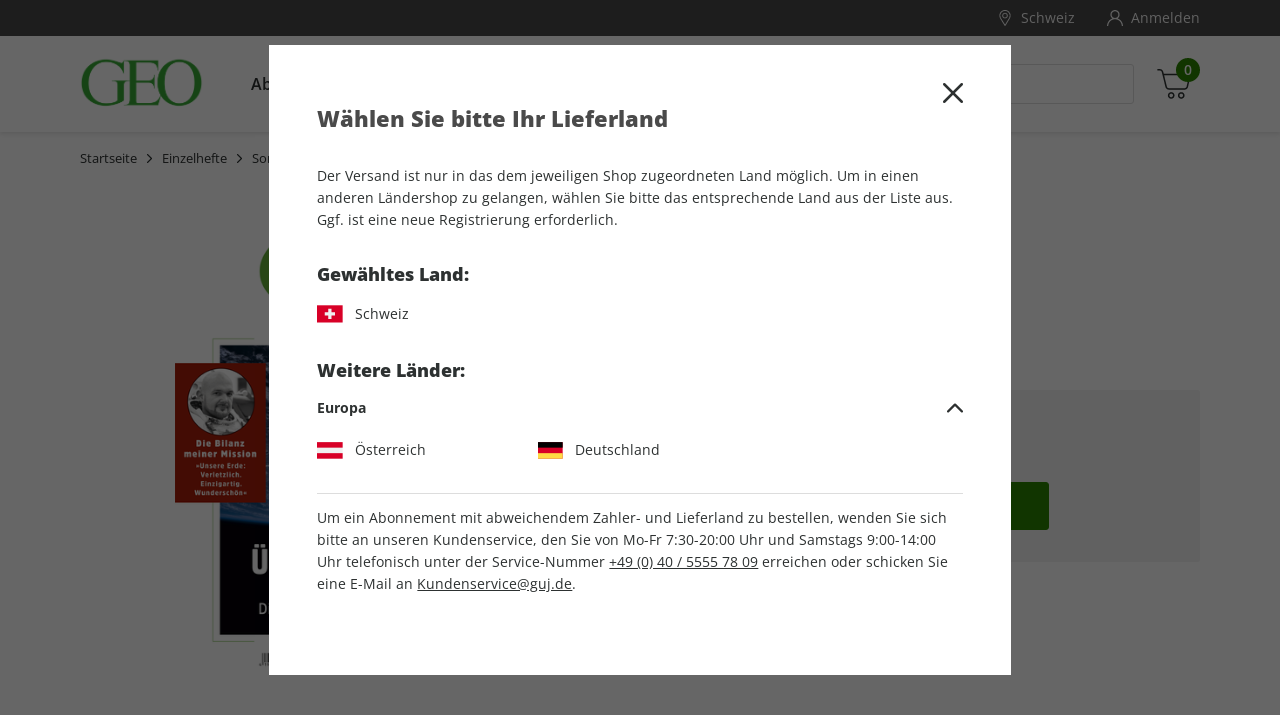

--- FILE ---
content_type: text/html;charset=UTF-8
request_url: https://shop.geo.de/de_CH/einzelhefte/sonderausgaben/geoextra-01-2015/1414005.html
body_size: 45097
content:
<!DOCTYPE html>
<html lang="de-ch">
<head>

  
  <script nonce="J90gURXtMD-CFDDqYg6MsA" type="text/javascript">
    var kameleoonLoadingTimeout = 1000;
    window.kameleoonQueue = window.kameleoonQueue || [];
    window.kameleoonStartLoadTime = new Date().getTime();
    if (! document.getElementById("kameleoonLoadingStyleSheet") && ! window.kameleoonDisplayPageTimeOut)
    {
      var kameleoonS = document.getElementsByTagName("script")[0];
      var kameleoonCc = "* { visibility: hidden !important; background-image: none !important; }";
      var kameleoonStn = document.createElement("style");
      kameleoonStn.type = "text/css";
      kameleoonStn.id = "kameleoonLoadingStyleSheet";
      if (kameleoonStn.styleSheet)
      {
        kameleoonStn.styleSheet.cssText = kameleoonCc;
      }
      else
      {
        kameleoonStn.appendChild(document.createTextNode(kameleoonCc));
      }
      kameleoonS.parentNode.insertBefore(kameleoonStn, kameleoonS);
      window.kameleoonDisplayPage = function(fromEngine)
      {
        if (!fromEngine)
        {
          window.kameleoonTimeout = true;
        }
        if (kameleoonStn.parentNode)
        {
          kameleoonStn.parentNode.removeChild(kameleoonStn);
        }
      };
      window.kameleoonDisplayPageTimeOut = window.setTimeout(window.kameleoonDisplayPage, kameleoonLoadingTimeout);
    }
  </script>

  <link rel="preload" href="https://2w1ydamopy.kameleoon.eu/engine.js" as="script" nonce="J90gURXtMD-CFDDqYg6MsA">
  <script nonce="J90gURXtMD-CFDDqYg6MsA" type="text/javascript" src="https://2w1ydamopy.kameleoon.eu/engine.js" async fetchpriority="high"></script>


<meta charset="UTF-8" />

<meta http-equiv="x-ua-compatible" content="ie=edge" />

<meta name="viewport" content="width=device-width, initial-scale=1, minimum-scale=0.0, maximum-scale=1.0, viewport-fit=cover, user-scalable=no" />



  





<script nonce="J90gURXtMD-CFDDqYg6MsA">
window.gtmModel = {"enabled":true,"containerID":"GTM-MTBFPQF","dataLayer":[{"shopName":"geo"},{"event":"dataLayerReady"},{"event":"initial","pageType":"product","subPageType":"details"},{"event":"productDetailView","ecommerce":{"detail":{"products":[{"name":"GEOextra 01/2015","id":"1414005","price":"16.00","category":"single-issue","brand":"GEOextra","variant":"print"}]}}},{"event":"view_item","ecommerce":{"currency":"CHF","items":[{"item_brand":"GEOextra","item_category":"single-issue","item_id":"1414005","item_name":"GEOextra 01/2015","price":"16.00","item_variant":"print","item_list_name":"GEO | Einzelhefte | Sonderausgaben"}]}},{"dpv_shopName":"geo","dpv_countryCode":"de_CH","dpv_productName":"GEOextra 01/2015","dpv_productId":"1414005","dpv_productPrice":"16.00","dpv_productCategory":"single-issue","dpv_productBrand":"GEOextra","dpv_productVariante":"print","dpv_productQuantity":"","dpv_currencyCode":"CHF","dpv_loginStatus":"loggedOut","dpv_transactionId":"","dpv_transactionTotal":"","dpv_shippingCosts":"","dpv_pageType":"product","dpv_subPageType":"details","dpv_bountyPageType":"","dpv_paymentMethod":""}],"extraInfo":"{\"currencyCode\":\"EUR\",\"consentManagementTool\":\"sourcepoint\",\"language\":\"de_CH\",\"codeVersion\":\"9.0.0\",\"instanceType\":\"production\"}"};
window.dataLayer = window.dataLayer || [];
</script>
<link rel="preconnect" href="https://www.googletagmanager.com" nonce="J90gURXtMD-CFDDqYg6MsA" />


<script nonce="J90gURXtMD-CFDDqYg6MsA">(function(w,d,s,l,i){w[l]=w[l]||[];w[l].push({'gtm.start':
new Date().getTime(),event:'gtm.js'});var f=d.getElementsByTagName(s)[0],
j=d.createElement(s),dl=l!='dataLayer'?'&l='+l:'';j.async=true;j.src=
'https://www.googletagmanager.com/gtm.js?id='+i+dl;var n=d.querySelector('[nonce]');
n&&j.setAttribute('nonce',n.nonce||n.getAttribute('nonce'));f.parentNode.insertBefore(j,f);
})(window,document,'script','dataLayer','GTM-MTBFPQF');</script>










  
  <link rel="alternate" hreflang="de-AT" href="https://shop.geo.de/de_AT/einzelhefte/sonderausgaben/geoextra-01-2015/1414005.html" />

  
  <link rel="alternate" hreflang="de-CH" href="https://shop.geo.de/de_CH/einzelhefte/sonderausgaben/geoextra-01-2015/1414005.html" />

  
    <link rel="alternate" hreflang="x-default" href="https://shop.geo.de/de_DE/einzelhefte/sonderausgaben/geoextra-01-2015/1414005.html" />
  
  <link rel="alternate" hreflang="de-DE" href="https://shop.geo.de/de_DE/einzelhefte/sonderausgaben/geoextra-01-2015/1414005.html" />




<script nonce="J90gURXtMD-CFDDqYg6MsA">
(function() {
  var d = document;
  var c = d.createElement('script');
  if (!('noModule' in c) && 'onbeforeload' in c) {
    var s = false;
    d.addEventListener('beforeload', function(e) {
      if (e.target === c) {
        s = true;
      } else if (!e.target.hasAttribute('nomodule') || !s) {
        return;
      }
      e.preventDefault();
    }, true);

    c.type = 'module';
    c.src = '.';
    d.head.appendChild(c);
    c.remove();
  }
}());
</script>

<script nonce="J90gURXtMD-CFDDqYg6MsA">
  (function() {
    if (!window.HTMLPictureElement) {
      document.createElement('picture');
      var s = document.createElement('script');
      s.src = '/on/demandware.static/Sites-GEO-Site/-/de_CH/v1769287451902/assets/picturefill/picturefill.custom.min.js';
      s.async = true;
      var r = document.getElementsByTagName("script")[0];
      r.parentNode.insertBefore(s,r);
    }
  })();
</script>


<script nonce="J90gURXtMD-CFDDqYg6MsA">window.deptsfra={"app":{"basePath":"/on/demandware.static/Sites-GEO-Site/-/de_CH/v1769287451902/","additionalScripts":["productDetail"],"locale":"de_CH","urlFormatPrices":"/on/demandware.store/Sites-GEO-Site/de_CH/Product-FormatPrices","urlAddressService":"/on/demandware.store/Sites-GEO-Site/de_CH/AddressService-Start","urlCheckoutQuick":"https://shop.geo.de/de_CH/bestellprozess?stage=billing","urlCheckoutBilling":"https://shop.geo.de/de_CH/bestellprozess?stage=billing","urlCheckoutShipping":"https://shop.geo.de/de_CH/bestellprozess?stage=shipping","urlCheckoutPayment":"https://shop.geo.de/de_CH/bestellprozess?stage=payment","urlGetPaymentSummary":"/on/demandware.store/Sites-GEO-Site/de_CH/CheckoutServices-GetPaymentSummary","urlGetPaymentMethods":"/on/demandware.store/Sites-GEO-Site/de_CH/CheckoutServices-PaymentMethods","urlAddressList":"/de_CH/adressbuch","urlCart":"/de_CH/warenkorb","urlCoupon":"https://shop.geo.de/on/demandware.store/Sites-GEO-Site/de_CH/Cart-AddCoupon","urlRemoveCoupon":"https://shop.geo.de/on/demandware.store/Sites-GEO-Site/de_CH/Cart-RemoveCouponLineItem","urlAcceptConsentTracking":"/on/demandware.store/Sites-GEO-Site/de_CH/ConsentTracking-SetSession?consent=true","urlRejectConsentTracking":"/on/demandware.store/Sites-GEO-Site/de_CH/ConsentTracking-SetSession?consent=false","urlTriggerKameleoon":"/on/demandware.store/Sites-GEO-Site/de_CH/ConsentTracking-Kameleoon","urlBrowserError":"/de_CH/veralteter-browser","urlNewDataLayer":"/on/demandware.store/Sites-GEO-Site/de_CH/Checkout-NewDataLayer","trackingOnWeWeEnabled":true,"trackingICodeEnabled":true,"trackStepsInConfirmationPage":true,"pageType":"product","subPageType":"details","onweweParam":null,"icodeParam":null,"packstationText":"Packstation ","addressDeleteSuccess":"Adresse gelöscht","addressSaveSuccess":"Neue Adresse gespeichert","addressUpdateSuccess":"Adresse geändert","titleBilling":"Kontaktdaten – GEO-Shop","titleShipping":"Lieferung – GEO-Shop","titlePayment":"Zahlung – GEO-Shop","titlePlaceOrder":"Prüfen & Kaufen – GEO-Shop","textRemoveModal":"Wollen Sie wirklich <b>X</b> aus Ihrem Warenkorb entfernen?","checkoutSteps":{"billing":"billing","shipping":"shipping","payment":"payment","placeOrder":"placeOrder","quick":"quick"},"checkoutStepNumbers":{"billing":0,"shipping":1,"payment":2,"placeOrder":3,"submitted":4,"quick":0},"checkoutStepEvents":{"billing":"checkoutStep1","shipping":"checkoutStep2","payment":"checkoutStep3","placeOrder":"checkoutStep4","quick":"checkoutStep1"},"errorMessages":{"forms":{"patternMismatch":{"firstName":"Der Vorname darf keine Sonderzeichen ($%&...) oder Ziffern enthalten","lastName":"Der Nachname darf keine Sonderzeichen ($%&...) oder Ziffern enthalten","city":"Der Ort darf keine Sonderzeichen ($%&...) oder Ziffern enthalten","address1":"Die Straße darf keine Sonderzeichen ($%&...) enthalten","postalCode":"Nur Ziffern erlaubt","email":"Bitte geben Sie eine gültige E-Mail Adresse ein","shippingEmail":"Bitte geben Sie eine gültige E-Mail Adresse ein","birthday":"Bitte geben Sie das Geburtsdatum nach dem Format TT.MM.JJJJ ein","iban":"Bitte geben Sie eine gültige IBAN ein","contractNo":"Bitte geben Sie eine gültige Abonnement-Nummer ein","phone":"Bitte geben Sie eine gültige Telefonnummer ein"},"rangeOverflow":{"default":"Deine Eingabe ist zu lang"},"rangeUnderflow":{"default":"Deine Eingabe ist zu kurz"},"stepMismatch":{},"tooLong":{"default":"Deine Eingabe ist zu lang"},"tooShort":{"phone":"Bitte geben Sie eine gültige Telefonnummer ein","default":"Deine Eingabe ist zu kurz"},"typeMismatch":{"number":"Bitte nutzen Sie nur Zahlen"},"valueMissing":{"salutation":"Bitte wählen Sie die Anrede aus","firstName":"Bitte geben Sie den Vornamen ein","lastName":"Bitte geben Sie den Nachnamen ein","postalCode":"Bitte geben Sie die PLZ ein","city":"Bitte geben Sie den Ort ein","address1":"Bitte geben Sie die Straße ein","houseNo":"Bitte Nr. eingeben","email":"Bitte geben Sie die E-Mail-Adresse ein","shippingEmail":"Bitte geben Sie die E-Mail-Adresse ein","postNumber":"Bitte geben Sie die Postnummer ein","packstationNumber":"Bitte geben Sie die Packstation-Nr. ein","accountOwner":"Bitte geben Sie die/den Kontoinhaber/in ein","iban":"Bitte geben Sie die IBAN ein","bic":"Bitte geben Sie die BIC ein","contractNo":"Bitte geben Sie Ihre Abonnement-Nummer ein","optin":"Bitte stimmen Sie den AGB zu Informationszwecken zu.","default":"Pflichtfeld"},"fieldDefault":"Ungültiger Wert","default":"Während Ihrer Anfrage trat ein Fehler auf. Bitte versuchen Sie es später erneut."}}}};</script>

<link rel="preload" href="/on/demandware.static/Sites-GEO-Site/-/de_CH/v1769287451902/js/main.js" as="script" crossorigin="anonymous" nonce="J90gURXtMD-CFDDqYg6MsA" />

<script type="module" src="/on/demandware.static/Sites-GEO-Site/-/de_CH/v1769287451902/js/main.js" nonce="J90gURXtMD-CFDDqYg6MsA"></script>
<script nomodule defer src="/on/demandware.static/Sites-GEO-Site/-/de_CH/v1769287451902/js/legacy/main.js" nonce="J90gURXtMD-CFDDqYg6MsA"></script>


  



  <script type="application/ld+json">
    {"@context":"http://schema.org/","@type":"Product","name":"GEOextra 01/2015","description":null,"mpn":"1414005","sku":"1414005","brand":{"@type":"Thing","name":"GEOextra"},"offers":{"url":{},"@type":"Offer","priceCurrency":"CHF","price":"16.00","availability":"http://schema.org/InStock"},"image":["https://shop.geo.de/on/demandware.static/-/Sites-master-guj-pim/default/dwd2c25ef6/1028.jpg"]}
  </script>






  <title>
    GEOextra 01/2015 bestellen
  </title>




<link rel="icon" type="image/png" sizes="16x16" href="/on/demandware.static/Sites-GEO-Site/-/default/dw4a1e7d98/images/favicons/favicon-16x16.png" />
<link rel="icon" type="image/png" sizes="32x32" href="/on/demandware.static/Sites-GEO-Site/-/default/dwa63d0a2d/images/favicons/favicon-32x32.png" />
<link rel="icon" type="image/png" sizes="96x96" href="/on/demandware.static/Sites-GEO-Site/-/default/dw51adcb3d/images/favicons/favicon-96x96.png" />
<link rel="shortcut icon" href="/on/demandware.static/Sites-GEO-Site/-/default/dw807dfdd8/images/favicons/favicon.ico" />




<link rel="apple-touch-icon" href="/on/demandware.static/Sites-GEO-Site/-/default/dw3d40f930/images/appicons/apple-icon.png" />
<link rel="apple-touch-icon" sizes="57x57" href="/on/demandware.static/Sites-GEO-Site/-/default/dw5b8f48a1/images/appicons/apple-icon-57x57.png" />
<link rel="apple-touch-icon" sizes="60x60" href="/on/demandware.static/Sites-GEO-Site/-/default/dw86fa2f2e/images/appicons/apple-icon-60x60.png" />
<link rel="apple-touch-icon" sizes="72x72" href="/on/demandware.static/Sites-GEO-Site/-/default/dwc7139bc9/images/appicons/apple-icon-72x72.png" />
<link rel="apple-touch-icon" sizes="76x76" href="/on/demandware.static/Sites-GEO-Site/-/default/dwab5c3675/images/appicons/apple-icon-76x76.png" />
<link rel="apple-touch-icon" sizes="114x114" href="/on/demandware.static/Sites-GEO-Site/-/default/dw0f719eea/images/appicons/apple-icon-114x114.png" />
<link rel="apple-touch-icon" sizes="120x120" href="/on/demandware.static/Sites-GEO-Site/-/default/dw4c7157f5/images/appicons/apple-icon-120x120.png" />
<link rel="apple-touch-icon" sizes="144x144" href="/on/demandware.static/Sites-GEO-Site/-/default/dw892e9375/images/appicons/apple-icon-144x144.png" />
<link rel="apple-touch-icon" sizes="152x152" href="/on/demandware.static/Sites-GEO-Site/-/default/dwec06860a/images/appicons/apple-icon-152x152.png" />
<link rel="apple-touch-icon" sizes="180x180" href="/on/demandware.static/Sites-GEO-Site/-/default/dw7f77e621/images/appicons/apple-icon-180x180.png" />


<link rel="icon" type="image/png" sizes="32x32" href="/on/demandware.static/Sites-GEO-Site/-/default/dw6fc2dbf2/images/appicons/android-icon-36x36.png" />
<link rel="icon" type="image/png" sizes="48x48" href="/on/demandware.static/Sites-GEO-Site/-/default/dwae40a2e2/images/appicons/android-icon-48x48.png" />
<link rel="icon" type="image/png" sizes="72x32" href="/on/demandware.static/Sites-GEO-Site/-/default/dw5e26615c/images/appicons/android-icon-72x72.png" />
<link rel="icon" type="image/png" sizes="96x96" href="/on/demandware.static/Sites-GEO-Site/-/default/dw922f4ea3/images/appicons/android-icon-96x96.png" />
<link rel="icon" type="image/png" sizes="144x144" href="/on/demandware.static/Sites-GEO-Site/-/default/dwd993ed96/images/appicons/android-icon-144x144.png" />
<link rel="icon" type="image/png" sizes="192x192" href="/on/demandware.static/Sites-GEO-Site/-/default/dw1fd47792/images/appicons/android-icon-192x192.png" />
<link rel="manifest" href="/on/demandware.static/Sites-GEO-Site/-/default/dw8f37eca5/images/appicons/manifest.json" />


<meta name="msapplication-TileColor" content="#5E9729" />

<meta name="msapplication-TileImage" content="/on/demandware.static/Sites-GEO-Site/-/default/dw892e9375/images/appicons/apple-icon-144x144.png" />
<meta name="msapplication-config" content="/on/demandware.static/Sites-GEO-Site/-/default/dwe34294f6/images/appicons/browserconfig.xml" />





<meta name="theme-color" content="#359a02" />






<link rel="preload" href="/on/demandware.static/Sites-GEO-Site/-/de_CH/v1769287451902/css/style.css" as="style" />
<link rel="stylesheet" href="/on/demandware.static/Sites-GEO-Site/-/de_CH/v1769287451902/css/style.css" />






<meta name="format-detection" content="telephone=no" />


<meta name="description" content="Bestellen Sie jetzt Ihre Ausgabe GEOextra 01/2015 ganz einfach im GEO Online-Shop."/>
<meta name="keywords" content="GEO"/>

















<meta name="robots" content="index,follow,archive"/>



<link rel="canonical" href="https://shop.geo.de/de_CH/einzelhefte/sonderausgaben/geoextra-01-2015/1414005.html" />

<script type="text/javascript">//<!--
/* <![CDATA[ (head-active_data.js) */
var dw = (window.dw || {});
dw.ac = {
    _analytics: null,
    _events: [],
    _category: "",
    _searchData: "",
    _anact: "",
    _anact_nohit_tag: "",
    _analytics_enabled: "true",
    _timeZone: "Europe/Berlin",
    _capture: function(configs) {
        if (Object.prototype.toString.call(configs) === "[object Array]") {
            configs.forEach(captureObject);
            return;
        }
        dw.ac._events.push(configs);
    },
	capture: function() { 
		dw.ac._capture(arguments);
		// send to CQ as well:
		if (window.CQuotient) {
			window.CQuotient.trackEventsFromAC(arguments);
		}
	},
    EV_PRD_SEARCHHIT: "searchhit",
    EV_PRD_DETAIL: "detail",
    EV_PRD_RECOMMENDATION: "recommendation",
    EV_PRD_SETPRODUCT: "setproduct",
    applyContext: function(context) {
        if (typeof context === "object" && context.hasOwnProperty("category")) {
        	dw.ac._category = context.category;
        }
        if (typeof context === "object" && context.hasOwnProperty("searchData")) {
        	dw.ac._searchData = context.searchData;
        }
    },
    setDWAnalytics: function(analytics) {
        dw.ac._analytics = analytics;
    },
    eventsIsEmpty: function() {
        return 0 == dw.ac._events.length;
    }
};
/* ]]> */
// -->
</script>
<script type="text/javascript">//<!--
/* <![CDATA[ (head-cquotient.js) */
var CQuotient = window.CQuotient = {};
CQuotient.clientId = 'bdgv-GEO';
CQuotient.realm = 'BDGV';
CQuotient.siteId = 'GEO';
CQuotient.instanceType = 'prd';
CQuotient.locale = 'de_CH';
CQuotient.fbPixelId = '__UNKNOWN__';
CQuotient.activities = [];
CQuotient.cqcid='';
CQuotient.cquid='';
CQuotient.cqeid='';
CQuotient.cqlid='';
CQuotient.apiHost='api.cquotient.com';
/* Turn this on to test against Staging Einstein */
/* CQuotient.useTest= true; */
CQuotient.useTest = ('true' === 'false');
CQuotient.initFromCookies = function () {
	var ca = document.cookie.split(';');
	for(var i=0;i < ca.length;i++) {
	  var c = ca[i];
	  while (c.charAt(0)==' ') c = c.substring(1,c.length);
	  if (c.indexOf('cqcid=') == 0) {
		CQuotient.cqcid=c.substring('cqcid='.length,c.length);
	  } else if (c.indexOf('cquid=') == 0) {
		  var value = c.substring('cquid='.length,c.length);
		  if (value) {
		  	var split_value = value.split("|", 3);
		  	if (split_value.length > 0) {
			  CQuotient.cquid=split_value[0];
		  	}
		  	if (split_value.length > 1) {
			  CQuotient.cqeid=split_value[1];
		  	}
		  	if (split_value.length > 2) {
			  CQuotient.cqlid=split_value[2];
		  	}
		  }
	  }
	}
}
CQuotient.getCQCookieId = function () {
	if(window.CQuotient.cqcid == '')
		window.CQuotient.initFromCookies();
	return window.CQuotient.cqcid;
};
CQuotient.getCQUserId = function () {
	if(window.CQuotient.cquid == '')
		window.CQuotient.initFromCookies();
	return window.CQuotient.cquid;
};
CQuotient.getCQHashedEmail = function () {
	if(window.CQuotient.cqeid == '')
		window.CQuotient.initFromCookies();
	return window.CQuotient.cqeid;
};
CQuotient.getCQHashedLogin = function () {
	if(window.CQuotient.cqlid == '')
		window.CQuotient.initFromCookies();
	return window.CQuotient.cqlid;
};
CQuotient.trackEventsFromAC = function (/* Object or Array */ events) {
try {
	if (Object.prototype.toString.call(events) === "[object Array]") {
		events.forEach(_trackASingleCQEvent);
	} else {
		CQuotient._trackASingleCQEvent(events);
	}
} catch(err) {}
};
CQuotient._trackASingleCQEvent = function ( /* Object */ event) {
	if (event && event.id) {
		if (event.type === dw.ac.EV_PRD_DETAIL) {
			CQuotient.trackViewProduct( {id:'', alt_id: event.id, type: 'raw_sku'} );
		} // not handling the other dw.ac.* events currently
	}
};
CQuotient.trackViewProduct = function(/* Object */ cqParamData){
	var cq_params = {};
	cq_params.cookieId = CQuotient.getCQCookieId();
	cq_params.userId = CQuotient.getCQUserId();
	cq_params.emailId = CQuotient.getCQHashedEmail();
	cq_params.loginId = CQuotient.getCQHashedLogin();
	cq_params.product = cqParamData.product;
	cq_params.realm = cqParamData.realm;
	cq_params.siteId = cqParamData.siteId;
	cq_params.instanceType = cqParamData.instanceType;
	cq_params.locale = CQuotient.locale;
	
	if(CQuotient.sendActivity) {
		CQuotient.sendActivity(CQuotient.clientId, 'viewProduct', cq_params);
	} else {
		CQuotient.activities.push({activityType: 'viewProduct', parameters: cq_params});
	}
};
/* ]]> */
// -->
</script>

</head>
<body id="js-body" class="page js-page">










<noscript><iframe src="https://www.googletagmanager.com/ns.html?id=GTM-MTBFPQF"
height="0" width="0" style="display:none;visibility:hidden"></iframe></noscript>



<script nonce="J90gURXtMD-CFDDqYg6MsA">
var gtmModel = window.gtmModel;
if (gtmModel && gtmModel.enabled && gtmModel.extraInfo) {
// Extra data handled by the client JS
var divElement = document.createElement("div");
divElement.classList.add("js-gtm-container");
divElement.classList.add("hidden");
divElement.dataset.gtmextrainfo = gtmModel.extraInfo;
document.getElementById("js-body").appendChild(divElement);
}
</script>


<div class="app" data-action="Product-Show" data-querystring="pid=1414005">


<header id="js-header" class="header">
  <span class="u-visHidden js-sameCountry" data-samecountry="false"></span>


  

  <div class="header__banner">
    <div class="header__bannerInner header__container">
      
	 

	
    </div>
  </div>

  

  <div class="header__top">
    <div class="header__topInner header__container">
      
  
  <!-- dwMarker="content" dwContentID="9be7e6ea24ad764c6d7c980b95" -->
    <div class="header__benefits header__benefits--hidden">
    <div class="header__benefits--item">
        <div class="footer__benefitWrapper">
            <a class="link--noUnderline benefit-1">
                <div class="footer__benefitIconWrapper">
                    

  <svg class="icon icon-badge footer__benefitIcon" viewBox="0 0 767 759" aria-hidden="false" focusable="false">
    
    <path d="M646.121094,350.007812 C646.121094,205.285156 528.804688,87.96875 384.082031,87.96875 C239.359375,87.96875 122.046875,205.285156 122.046875,350.007812 C122.046875,494.71875 239.359375,612.039062 384.082031,612.039062 C528.730469,611.878906 645.953125,494.65625 646.121094,350.007812 Z M384.082031,587.089844 C253.144531,587.089844 147.003906,480.941406 147.003906,350.007812 C147.003906,219.070312 253.144531,112.925781 384.082031,112.925781 C515.019531,112.925781 621.164062,219.070312 621.164062,350.007812 C621.015625,480.878906 514.960938,586.941406 384.082031,587.089844 Z"></path><path d="M763.5,613.1875 L681.695312,531.484375 C683.742188,529.542969 685.53125,527.332031 687.019531,524.933594 C692.554688,512.019531 693.4375,497.582031 689.515625,484.097656 C687.523438,476.484375 687.167969,468.539062 688.460938,460.785156 C692.417969,454.199219 697.703125,448.507812 703.984375,444.078125 C715.832031,436.183594 724.554688,424.394531 728.644531,410.742188 C729.382812,396.824219 725.285156,383.070312 717.042969,371.832031 C712.519531,365.273438 709.441406,357.835938 708.007812,350.007812 C709.449219,342.167969 712.542969,334.730469 717.078125,328.183594 C725.324219,316.933594 729.421875,303.1875 728.6875,289.261719 C724.59375,275.621094 715.871094,263.832031 704.015625,255.9375 C697.753906,251.492188 692.492188,245.8125 688.542969,239.226562 C687.25,231.472656 687.609375,223.53125 689.601562,215.929688 C693.527344,202.429688 692.644531,187.984375 687.113281,175.066406 C678.617188,163.765625 666.46875,155.757812 652.730469,152.421875 C645.226562,150.394531 638.242188,146.804688 632.21875,141.886719 C628.402344,135.082031 626.058594,127.550781 625.34375,119.789062 C624.417969,105.710938 618.640625,92.386719 608.996094,82.09375 C597.203125,74.371094 583.082031,70.980469 569.070312,72.507812 C561.265625,73.140625 553.417969,72.117188 546.035156,69.515625 C540.191406,64.445312 535.476562,58.21875 532.183594,51.21875 C526.488281,38.222656 516.453125,27.609375 503.796875,21.199219 C490.152344,18 475.820312,19.640625 463.257812,25.84375 C456.078125,29.167969 448.277344,30.921875 440.375,30.972656 C433.238281,28.238281 426.761719,24.042969 421.339844,18.664062 C411.460938,8.332031 398.285156,1.777344 384.082031,0.125 C369.894531,1.785156 356.730469,8.34375 346.863281,18.664062 C341.441406,24.042969 334.964844,28.238281 327.832031,30.972656 C319.925781,30.925781 312.125,29.175781 304.949219,25.84375 C292.378906,19.640625 278.050781,18 264.410156,21.199219 C251.75,27.605469 241.714844,38.222656 236.027344,51.21875 C232.730469,58.21875 228.011719,64.453125 222.15625,69.515625 C214.777344,72.125 206.9375,73.140625 199.136719,72.507812 C185.121094,70.980469 171,74.371094 159.207031,82.09375 C149.554688,92.386719 143.78125,105.707031 142.859375,119.789062 C142.148438,127.546875 139.804688,135.074219 135.996094,141.871094 C129.972656,146.777344 122.984375,150.367188 115.484375,152.40625 C101.738281,155.746094 89.582031,163.757812 81.089844,175.078125 C75.558594,187.984375 74.675781,202.429688 78.601562,215.917969 C80.582031,223.527344 80.929688,231.472656 79.621094,239.226562 C75.675781,245.8125 70.414062,251.492188 64.144531,255.9375 C52.300781,263.832031 43.574219,275.621094 39.476562,289.261719 C38.746094,303.1875 42.84375,316.929688 51.074219,328.183594 C55.617188,334.726562 58.710938,342.164062 60.15625,350.007812 C58.710938,357.839844 55.617188,365.28125 51.074219,371.832031 C42.84375,383.078125 38.746094,396.828125 39.476562,410.742188 C43.574219,424.394531 52.300781,436.183594 64.144531,444.078125 C70.414062,448.511719 75.675781,454.203125 79.621094,460.785156 C80.914062,468.535156 80.558594,476.480469 78.5625,484.082031 C74.640625,497.578125 75.523438,512.023438 81.054688,524.949219 C82.546875,527.34375 84.335938,529.542969 86.386719,531.484375 L4.664062,613.1875 C1.511719,616.332031 0.277344,620.917969 1.414062,625.21875 C2.5625,629.53125 5.910156,632.894531 10.207031,634.0625 L100.414062,658.632812 L124.980469,748.835938 C126.160156,753.113281 129.519531,756.4375 133.8125,757.574219 C134.859375,757.839844 135.9375,757.980469 137.019531,757.980469 C140.332031,757.992188 143.503906,756.679688 145.84375,754.324219 L241.835938,658.359375 C246.917969,667.457031 254.84375,674.644531 264.398438,678.816406 C278.042969,682 292.359375,680.355469 304.9375,674.171875 C312.113281,670.855469 319.914062,669.109375 327.824219,669.042969 C334.953125,671.777344 341.425781,675.960938 346.847656,681.339844 C356.71875,691.667969 369.894531,698.230469 384.082031,699.890625 C398.273438,698.226562 411.433594,691.667969 421.304688,681.339844 C426.726562,675.960938 433.199219,671.777344 440.332031,669.042969 C448.242188,669.109375 456.039062,670.855469 463.214844,674.171875 C475.792969,680.359375 490.113281,682 503.753906,678.816406 C513.324219,674.648438 521.25,667.460938 526.332031,658.359375 L622.410156,754.371094 C624.75,756.730469 627.917969,758.039062 631.234375,758.03125 C632.3125,758.03125 633.390625,757.894531 634.4375,757.621094 C638.726562,756.488281 642.089844,753.164062 643.273438,748.886719 L667.847656,658.683594 L758.046875,634.117188 C762.34375,632.945312 765.695312,629.578125 766.835938,625.277344 C767.972656,620.964844 766.738281,616.386719 763.589844,613.234375 L763.5,613.1875 Z M143.40625,721.523438 L122.609375,645.191406 C121.445312,640.949219 118.121094,637.625 113.875,636.460938 L37.535156,615.636719 L108.4375,544.847656 C110.804688,545.796875 113.199219,546.734375 115.523438,547.59375 C123.023438,549.621094 130.007812,553.210938 136.035156,558.125 C139.851562,564.925781 142.195312,572.457031 142.90625,580.222656 C143.835938,594.300781 149.609375,607.617188 159.257812,617.917969 C171.054688,625.644531 185.167969,629.027344 199.1875,627.5 C206.984375,626.871094 214.835938,627.890625 222.214844,630.496094 C224.628906,632.144531 226.703125,634.230469 228.324219,636.65625 L143.40625,721.523438 Z M510.621094,636.1875 C505.632812,644.65625 500.5,653.417969 495.195312,655.359375 C487.019531,655.910156 478.835938,654.28125 471.492188,650.644531 C460.375,645.558594 448.132812,643.40625 435.957031,644.40625 C424.40625,647.558594 413.871094,653.640625 405.359375,662.050781 C397.71875,668.363281 389.820312,674.878906 384.023438,674.878906 C378.214844,674.878906 370.292969,668.363281 362.683594,662.050781 C354.179688,653.671875 343.664062,647.625 332.148438,644.484375 C329.949219,644.105469 327.71875,643.914062 325.488281,643.917969 C315.550781,644.53125 305.792969,646.816406 296.613281,650.667969 C289.273438,654.277344 281.128906,655.902344 272.96875,655.394531 C267.652344,653.445312 262.523438,644.667969 257.542969,636.199219 C252.398438,625.289062 244.515625,615.894531 234.671875,608.925781 C223.652344,603.796875 211.488281,601.613281 199.371094,602.570312 C191.167969,603.472656 182.871094,602.179688 175.328125,598.828125 C170.707031,591.957031 167.992188,583.976562 167.457031,575.714844 C166.320312,563.632812 162.074219,552.046875 155.136719,542.09375 C146.546875,533.566406 135.894531,527.40625 124.214844,524.222656 C115.484375,520.964844 105.5,517.28125 102.734375,512.457031 C100.765625,504.464844 100.941406,496.101562 103.230469,488.195312 C106.285156,476.40625 106.242188,464.015625 103.105469,452.25 C97.972656,441.390625 90.125,432.039062 80.320312,425.113281 C72.835938,418.707031 65.0625,412.097656 64.097656,406.394531 C65.019531,398.320312 68.027344,390.636719 72.835938,384.085938 C79.792969,373.96875 84.019531,362.234375 85.113281,350.007812 C84.015625,337.761719 79.777344,326.007812 72.796875,315.890625 C67.992188,309.339844 64.980469,301.648438 64.0625,293.582031 C65.046875,287.941406 72.796875,281.332031 80.28125,274.863281 C90.09375,267.933594 97.941406,258.585938 103.066406,247.722656 C106.207031,235.949219 106.246094,223.570312 103.1875,211.773438 C100.902344,203.871094 100.730469,195.507812 102.695312,187.519531 C105.507812,182.675781 115.433594,178.996094 124.1875,175.734375 C135.867188,172.550781 146.523438,166.390625 155.109375,157.875 C162.042969,147.910156 166.28125,136.335938 167.421875,124.25 C167.941406,115.988281 170.660156,108.015625 175.292969,101.140625 C182.832031,97.792969 191.132812,96.5 199.332031,97.402344 C211.453125,98.363281 223.613281,96.175781 234.632812,91.050781 C244.484375,84.082031 252.371094,74.683594 257.507812,63.761719 C262.496094,55.285156 267.628906,46.527344 272.925781,44.585938 C281.089844,44.054688 289.246094,45.679688 296.574219,49.296875 C307.683594,54.402344 319.925781,56.554688 332.109375,55.539062 C343.667969,52.394531 354.222656,46.328125 362.742188,37.90625 C370.355469,31.59375 378.28125,25.082031 384.082031,25.082031 C389.878906,25.082031 397.8125,31.59375 405.417969,37.90625 C413.929688,46.3125 424.46875,52.386719 436.019531,55.527344 C448.203125,56.53125 460.433594,54.378906 471.550781,49.289062 C478.898438,45.640625 487.078125,44.011719 495.261719,44.570312 C500.574219,46.519531 505.703125,55.285156 510.683594,63.761719 C515.828125,74.667969 523.710938,84.066406 533.554688,91.042969 C544.578125,96.15625 556.738281,98.347656 568.855469,97.390625 C577.058594,96.488281 585.355469,97.78125 592.898438,101.132812 C597.519531,108.003906 600.234375,115.980469 600.777344,124.242188 C601.898438,136.347656 606.144531,147.953125 613.089844,157.933594 C621.679688,166.457031 632.332031,172.609375 644.011719,175.804688 C652.742188,179.054688 662.726562,182.738281 665.503906,187.566406 C667.460938,195.554688 667.292969,203.921875 665,211.820312 C661.941406,223.621094 661.984375,235.996094 665.121094,247.777344 C670.253906,258.632812 678.101562,267.984375 687.90625,274.914062 C695.394531,281.316406 703.164062,287.925781 704.128906,293.632812 C703.207031,301.699219 700.199219,309.390625 695.394531,315.941406 C688.414062,326.046875 684.164062,337.78125 683.054688,350.007812 C684.148438,362.246094 688.390625,374 695.367188,384.117188 C700.175781,390.667969 703.183594,398.359375 704.105469,406.433594 C703.117188,412.074219 695.367188,418.683594 687.882812,425.144531 C678.074219,432.082031 670.226562,441.425781 665.097656,452.28125 C661.960938,464.054688 661.917969,476.445312 664.976562,488.238281 C667.269531,496.132812 667.4375,504.507812 665.46875,512.492188 C662.652344,517.332031 652.730469,521.015625 643.972656,524.269531 C632.304688,527.464844 621.644531,533.617188 613.050781,542.140625 C606.125,552.09375 601.882812,563.679688 600.746094,575.753906 C600.21875,584.019531 597.503906,591.996094 592.875,598.863281 C585.332031,602.214844 577.035156,603.507812 568.832031,602.605469 C556.714844,601.648438 544.550781,603.835938 533.53125,608.957031 C523.671875,615.902344 515.78125,625.289062 510.621094,636.1875 Z M654.320312,636.4375 C650.066406,637.601562 646.746094,640.925781 645.582031,645.167969 L624.78125,721.5 L539.933594,636.648438 C541.5625,634.226562 543.640625,632.144531 546.042969,630.496094 C553.421875,627.890625 561.269531,626.867188 569.070312,627.5 C583.082031,629.027344 597.203125,625.644531 608.996094,617.917969 C618.648438,607.628906 624.421875,594.300781 625.34375,580.222656 C626.058594,572.460938 628.394531,564.941406 632.207031,558.132812 C638.234375,553.230469 645.222656,549.640625 652.71875,547.609375 C655.050781,546.746094 657.449219,545.796875 659.835938,544.847656 L730.714844,615.636719 L654.320312,636.4375 Z"></path>
  </svg>


                </div>
                <div class="footer__benefitText">
                    Direkt vom Verlag
                </div>
            </a>
            





















  <div class="modal js-modal" data-triggerclass="benefit-1" role="dialog">
    <div class="modal__grid">
      <div class="modal__row">
        <div class="modal__container">
          <div class="modal__contentWrapper">

            <div class="modal__closeWrapper">
              <button aria-hidden="true" aria-label="button.close" class="modal__closeButton js-closeModal" tabindex="-1" type="button">
                

  <svg class="icon icon-close modal__closeButtonIcon" viewBox="0 0 47.971 47.971" aria-hidden="false" focusable="false">
    
    <path d="M28.228,23.986L47.092,5.122c1.172-1.171,1.172-3.071,0-4.242c-1.172-1.172-3.07-1.172-4.242,0L23.986,19.744L5.121,0.88 c-1.172-1.172-3.07-1.172-4.242,0c-1.172,1.171-1.172,3.071,0,4.242l18.865,18.864L0.879,42.85c-1.172,1.171-1.172,3.071,0,4.242 C1.465,47.677,2.233,47.97,3,47.97s1.535-0.293,2.121-0.879l18.865-18.864L42.85,47.091c0.586,0.586,1.354,0.879,2.121,0.879 s1.535-0.293,2.121-0.879c1.172-1.171,1.172-3.071,0-4.242L28.228,23.986z"/>
  </svg>


              </button>
            </div>

            <div class="modal__slider">
              <div class="modal__slideMain">
                  <div class="modal__contentRow">
                    <div class="modal__content">
                      <div class="modalContent">
                        
                          
  
  <!-- dwMarker="content" dwContentID="a011f2730a7f4a5e1b0bb3ac81" -->
    <section class="pageSection">
    <div class="pageSection__container">
        <div class="pageSection__content">
            <div class="teaserGrid">
                <div class="teaserGrid__row teaserGrid__row--1cols">
                    <div class="teaserGrid__col">
                        <div class="teaserLarge teaserLarge--noBorder teaserLarge--noIndent">
                            <p class="heading--1">Direkt vom Verlag</p>
                            <div class="teaserLarge__contentWrapper">
                                <div class="teaserLarge__row">
                                    <div class="teaserLarge__content">
                                        <div class="teaserLarge__imageWrapper">
                                            















    <picture class="teaserLarge__picture">


    
        <source media="(max-width: 767px)" srcset="https://shop.geo.de/dw/image/v2/BDGV_PRD/on/demandware.static/-/Sites-GEO-Library/default/dwc5bfd4a7/content/gundjtitel.jpg?sw=375&amp;q=100">
    
    
        <source media="(max-width: 991px)" srcset="https://shop.geo.de/dw/image/v2/BDGV_PRD/on/demandware.static/-/Sites-GEO-Library/default/dwc5bfd4a7/content/gundjtitel.jpg?sw=600&amp;q=100">
    
    
        <source media="(max-width: 1199px)" srcset="https://shop.geo.de/dw/image/v2/BDGV_PRD/on/demandware.static/-/Sites-GEO-Library/default/dwc5bfd4a7/content/gundjtitel.jpg?sw=600&amp;q=100">
    
    
        <source media="(min-width: 1200px)" srcset="https://shop.geo.de/dw/image/v2/BDGV_PRD/on/demandware.static/-/Sites-GEO-Library/default/dwc5bfd4a7/content/gundjtitel.jpg?sw=600&amp;q=100">
        
            <img class="picture__image teaserLarge__image" style="" alt="Gruner + Jahr in Hamburg" src="https://shop.geo.de/dw/image/v2/BDGV_PRD/on/demandware.static/-/Sites-GEO-Library/default/dwc5bfd4a7/content/gundjtitel.jpg?sw=600&amp;q=100" loading="lazy" >
        
    

</picture>

                                        </div>
                                        <p class="heading--2">Gruner + Jahr</p>
                                        <p>Gruner + Jahr mit Hauptsitz in Hamburg ist der größte Premium-Magazinverlag Europas. Zu ihm gehören so etablierte Marken wie GALA, BRIGITTE, STERN, GEO, CAPITAL und SCHÖNER WOHNEN. </p><br>
                                        <p class="heading--2">DPV Deutscher Pressevertrieb</p>
                                        <p>Um den Versand und alle Services rund um Ihr Abo kümmert sich der DPV Deutscher Pressevertrieb. Der DPV ist eine 100-prozentige Tochter von Gruner + Jahr und Deutschlands führender Full-Service-Dienstleister für den Vertrieb reichweitenstarker Magazine und digitaler Produkte.</p>
                                    </div>
                                </div>
                            </div>
                        </div>
                    </div>
                </div>
            </div>
            <div class="pageSection__buttonWrapper">
                <a href="https://shop.geo.de/de_CH/abo" class="button button--primary button--large" aria-hidden="false" tabindex="0">
                    GEO-Magazine im Abo auswählen
                </a>
            </div>
            <div style="margin-top: 8px; font-weight: 600;">und eine attraktive Prämie sichern
            </div>
            <br>
        </div>
    </div>
</section>
  <!-- End content-asset -->



                        
                      </div>
                    </div>
                  </div>
              </div>
            </div>
          </div>
        </div>
      </div>
    </div>
  </div>



        </div>
    </div>
    <div class="header__benefits--item">
        <div class="footer__benefitWrapper">
            <a class="link--noUnderline benefit-2">
                <div class="footer__benefitIconWrapper">
                    

  <svg class="icon icon-gift footer__benefitIcon js-gift-icon-test" viewBox="0 0 480 480" aria-hidden="false" focusable="false">
    
    <path d="m456 96h-128.886719c15.558594-15.171875 20.925781-37.984375 13.757813-58.503906-7.164063-20.515625-25.566406-35.027344-47.191406-37.210938-21.621094-2.1875-42.554688 8.347656-53.679688 27.019532-11.125-18.671876-32.058594-29.207032-53.679688-27.019532-21.625 2.183594-40.027343 16.695313-47.191406 37.210938-7.167968 20.519531-1.800781 43.332031 13.757813 58.503906h-128.886719c-13.253906 0-24 10.742188-24 24v64c0 13.253906 10.746094 24 24 24h16v248c0 13.253906 10.746094 24 24 24h352c13.253906 0 24-10.746094 24-24v-248h16c13.253906 0 24-10.746094 24-24v-64c0-13.257812-10.746094-24-24-24zm-168-80c22.089844 0 40 17.90625 40 40 0 22.089844-17.910156 40-40 40s-40-17.910156-40-40c.027344-22.082031 17.917969-39.976562 40-40zm-136 40c0-22.09375 17.910156-40 40-40s40 17.90625 40 40c0 22.089844-17.910156 40-40 40-22.082031-.027344-39.972656-17.921875-40-40zm-136 128v-64c0-4.417969 3.582031-8 8-8h184v80h-184c-4.417969 0-8-3.582031-8-8zm40 272v-248h152v256h-144c-4.417969 0-8-3.582031-8-8zm168-352c0-.640625-.074219-1.28125-.222656-1.90625.503906-.351562.957031-.800781 1.453125-1.125.945312-.707031 1.898437-1.402344 2.792969-2.160156.617187-.523438 1.191406-1.074219 1.785156-1.601563.800781-.746093 1.597656-1.488281 2.398437-2.28125.570313-.589843 1.113281-1.207031 1.664063-1.832031.714844-.800781 1.417968-1.597656 2.089844-2.472656.53125-.648438 1.027343-1.3125 1.488281-1.992188.628906-.871094 1.238281-1.765625 1.816406-2.679687.246094-.375.527344-.726563.757813-1.109375.234374.382812.519531.734375.761718 1.117187.574219.90625 1.183594 1.792969 1.808594 2.671875.484375.675782.980469 1.347656 1.496094 2 .671875.84375 1.375 1.65625 2.085937 2.464844.550781.625 1.097657 1.242188 1.664063 1.832031.800781.800781 1.601562 1.535157 2.398437 2.28125.59375.542969 1.167969 1.097657 1.785157 1.601563.898437.75 1.839843 1.453125 2.785156 2.148437.496094.371094.960937.800781 1.464844 1.136719-.164063.621094-.257813 1.261719-.273438 1.90625v360h-32zm200 352c0 4.417969-3.582031 8-8 8h-144v-256h152zm40-272c0 4.417969-3.582031 8-8 8h-184v-80h184c4.417969 0 8 3.582031 8 8zm0 0"/>
  </svg>


                </div>
                <div class="footer__benefitText">
                    Tolle Prämien
                </div>
            </a>
            





















  <div class="modal js-modal" data-triggerclass="benefit-2" role="dialog">
    <div class="modal__grid">
      <div class="modal__row">
        <div class="modal__container">
          <div class="modal__contentWrapper">

            <div class="modal__closeWrapper">
              <button aria-hidden="true" aria-label="button.close" class="modal__closeButton js-closeModal" tabindex="-1" type="button">
                

  <svg class="icon icon-close modal__closeButtonIcon" viewBox="0 0 47.971 47.971" aria-hidden="false" focusable="false">
    
    <path d="M28.228,23.986L47.092,5.122c1.172-1.171,1.172-3.071,0-4.242c-1.172-1.172-3.07-1.172-4.242,0L23.986,19.744L5.121,0.88 c-1.172-1.172-3.07-1.172-4.242,0c-1.172,1.171-1.172,3.071,0,4.242l18.865,18.864L0.879,42.85c-1.172,1.171-1.172,3.071,0,4.242 C1.465,47.677,2.233,47.97,3,47.97s1.535-0.293,2.121-0.879l18.865-18.864L42.85,47.091c0.586,0.586,1.354,0.879,2.121,0.879 s1.535-0.293,2.121-0.879c1.172-1.171,1.172-3.071,0-4.242L28.228,23.986z"/>
  </svg>


              </button>
            </div>

            <div class="modal__slider">
              <div class="modal__slideMain">
                  <div class="modal__contentRow">
                    <div class="modal__content">
                      <div class="modalContent">
                        
                          
  
  <!-- dwMarker="content" dwContentID="699dc11b5cfeda88a3ccc70008" -->
    <section class="pageSection">
    <div class="pageSection__container">
        <div class="pageSection__content">
            <div class="teaserGrid">
                <div class="teaserGrid__row teaserGrid__row--1cols">
                    <div class="teaserGrid__col">
                        <div class="teaserLarge teaserLarge--noBorder teaserLarge--noIndent">
                            <p class="heading--1">Tolle Prämien</p>
                            <div class="teaserLarge__contentWrapper">
                                <div class="teaserLarge__row">
                                    <div class="teaserLarge__content">
                                        Bei Abschluss eines Abonnements erhalten Sie bei vielen Angeboten als Dankeschön eine <strong>attraktive Prämie</strong>. Die exklusive Auswahl an Zugaben wird <strong>regelmäßig aktualisiert</strong> und umfasst neben Gutschein-Prämien zum Beispiel Premium-Werkzeug, modische Taschen und praktische Küchenhelfer.
                                    </div>
                                </div>
                            </div>
                        </div>
                    </div>
                </div>
            </div>
            <br>
            <!-- Teaser Grid - 2 Columns -->
            <div class="teaserGrid">
                <div class="teaserGrid__row teaserGrid__row--2cols">
                    <div class="teaserGrid__col" style="padding-bottom: 0px; padding-top: 0px;">
                        <div class="teaserSmall teaserSmall--noBorder teaserSmall--reverse">
                            <div class="teaserSmall__content">
                                <div class="teaserSmall__textWrapper">
                                    <!--                                 <strong>
                                        ADHOC Gewürzmühle „Acadia“
                                    </strong>-->
                                </div>
                                <div class="teaserSmall__imageWrapper" style="margin-bottom: 0px;">
                                    















    <picture class="teaserSmall__picture">


    
        <source media="(max-width: 767px)" srcset="https://shop.geo.de/dw/image/v2/BDGV_PRD/on/demandware.static/-/Sites-GEO-Library/default/dw7d3c6f47/content/2-bounty-1.jpg?sw=375&amp;q=100">
    
    
        <source media="(max-width: 991px)" srcset="https://shop.geo.de/dw/image/v2/BDGV_PRD/on/demandware.static/-/Sites-GEO-Library/default/dw7d3c6f47/content/2-bounty-1.jpg?sw=298&amp;q=100">
    
    
        <source media="(max-width: 1199px)" srcset="https://shop.geo.de/dw/image/v2/BDGV_PRD/on/demandware.static/-/Sites-GEO-Library/default/dw7d3c6f47/content/2-bounty-1.jpg?sw=358&amp;q=100">
    
    
        <source media="(min-width: 1200px)" srcset="https://shop.geo.de/dw/image/v2/BDGV_PRD/on/demandware.static/-/Sites-GEO-Library/default/dw7d3c6f47/content/2-bounty-1.jpg?sw=416&amp;q=100">
        
            <img class="picture__image teaserSmall__image" style="" alt="Pr&auml;mien" src="https://shop.geo.de/dw/image/v2/BDGV_PRD/on/demandware.static/-/Sites-GEO-Library/default/dw7d3c6f47/content/2-bounty-1.jpg?sw=416&amp;q=100" loading="lazy" >
        
    

</picture>

                                </div>
                            </div>
                        </div>
                    </div>
                    <div class="teaserGrid__col" style="padding-bottom: 0px; padding-top: 0px;">
                        <div class="teaserSmall teaserSmall--noBorder teaserSmall--reverse">
                            <div class="teaserSmall__content">
                                <div class="teaserSmall__textWrapper">
                                    <!--  <strong>
                                            BODUM Chambord Teebereiter
                                        </strong>-->
                                </div>
                                <div class="teaserSmall__imageWrapper" style="margin-bottom: 0px;">
                                    















    <picture class="teaserSmall__picture">


    
        <source media="(max-width: 767px)" srcset="https://shop.geo.de/dw/image/v2/BDGV_PRD/on/demandware.static/-/Sites-GEO-Library/default/dw1336e7ca/content/2-bounty-2.jpg?sw=375&amp;q=100">
    
    
        <source media="(max-width: 991px)" srcset="https://shop.geo.de/dw/image/v2/BDGV_PRD/on/demandware.static/-/Sites-GEO-Library/default/dw1336e7ca/content/2-bounty-2.jpg?sw=298&amp;q=100">
    
    
        <source media="(max-width: 1199px)" srcset="https://shop.geo.de/dw/image/v2/BDGV_PRD/on/demandware.static/-/Sites-GEO-Library/default/dw1336e7ca/content/2-bounty-2.jpg?sw=358&amp;q=100">
    
    
        <source media="(min-width: 1200px)" srcset="https://shop.geo.de/dw/image/v2/BDGV_PRD/on/demandware.static/-/Sites-GEO-Library/default/dw1336e7ca/content/2-bounty-2.jpg?sw=416&amp;q=100">
        
            <img class="picture__image teaserSmall__image" style="" alt="Pr&auml;mien" src="https://shop.geo.de/dw/image/v2/BDGV_PRD/on/demandware.static/-/Sites-GEO-Library/default/dw1336e7ca/content/2-bounty-2.jpg?sw=416&amp;q=100" loading="lazy" >
        
    

</picture>

                                </div>
                            </div>
                        </div>
                    </div>
                </div>
            </div>
        </div>
        <div class="pageSection__buttonWrapper">
            <a href="https://shop.geo.de/de_CH/abo" class="button button--primary button--large" aria-hidden="false" tabindex="0">
                GEO-Magazine im Abo auswählen
            </a>
        </div>
        <div style="margin-top: 8px; font-weight: 600;">und eine attraktive Prämie sichern
        </div>
        <br>
    </div>
</section>
  <!-- End content-asset -->



                        
                      </div>
                    </div>
                  </div>
              </div>
            </div>
          </div>
        </div>
      </div>
    </div>
  </div>



        </div>
    </div>
    <div class="header__benefits--item">
        <div class="footer__benefitWrapper">
            <a class="link--noUnderline benefit-3">
                <div class="footer__benefitIconWrapper">
                    

  <svg class="icon icon-free-delivery footer__benefitIcon" viewBox="0 0 874 607" aria-hidden="false" focusable="false">
    
    <g><g><path d="M193.998601,471.940653 C83.576099,451.300477 0,354.41036 0,238 C0,106.55623 106.55623,0 238,0 C343.053592,0 432.209869,68.0644973 463.775338,162.499999 L638.936101,162.5 C645.811101,162.5 651.393132,168.082031 651.393132,174.964844 L651.393132,244.878906 L756.963445,244.878906 C761.037663,244.890625 764.85407,246.886719 767.182195,250.242188 L835.35407,347.824219 L862.022039,385.214844 L871.744695,399.050781 C873.201726,401.132812 873.986882,403.609375 873.994694,406.152344 L873.994694,527.550781 C874.092351,530.894531 872.838445,534.140625 870.518132,536.554688 C868.19782,538.972656 864.998601,540.351562 861.650945,540.382812 L824.26032,540.382812 C819.889226,578.097656 787.943913,606.546875 749.982976,606.546875 C712.014226,606.546875 680.076726,578.097656 675.701726,540.382812 L433.912663,540.382812 C429.529851,578.097656 397.596257,606.546875 359.63532,606.546875 C321.66657,606.546875 289.732976,578.097656 285.350163,540.382812 L206.459539,540.382812 C199.576726,540.382812 193.998601,534.804688 193.998601,527.921875 L193.998601,471.940653 Z M469.130893,181 C473.619391,199.262164 476,218.353072 476,238 C476,306.936824 446.690975,369.028158 399.854121,412.492807 L560.605401,412.492807 C567.635287,412.492807 573.336594,418.274459 573.336594,425.408403 C573.336594,432.542345 567.635287,438.328046 560.605401,438.328046 L366.555471,438.328046 C329.479782,462.16973 285.355007,476 238,476 C230.241016,476 222.56875,475.628714 215,474.90294 L215,521 L282.841179,521 C287.317644,481.913119 319.937584,452.429932 358.717651,452.429932 C397.489738,452.429932 430.109679,481.913119 434.582153,521 L631,521 L631,239.776079 L539.096828,239.776079 C532.066943,239.776079 526.365635,233.990378 526.365635,226.856436 C526.365635,219.722492 532.066943,213.936792 539.096828,213.936792 L631,213.936792 L631,181 L469.130893,181 Z M238,451 C355.636652,451 451,355.636652 451,238 C451,120.363348 355.636652,25 238,25 C120.363348,25 25,120.363348 25,238 C25,355.636652 120.363348,451 238,451 Z M229.789062,238.766602 C229.789062,269.935377 224.682505,293.006436 214.469238,307.980469 C204.255971,322.954502 188.529403,330.441406 167.289062,330.441406 C146.699767,330.441406 131.176647,322.710364 120.719238,307.248047 C110.261829,291.78573 105.033203,268.95881 105.033203,238.766602 C105.033203,207.272303 110.119415,184.058831 120.291992,169.125488 C130.464569,154.192145 146.130103,146.725586 167.289062,146.725586 C187.878358,146.725586 203.442167,154.538008 213.980957,170.163086 C224.519747,185.788164 229.789062,208.655774 229.789062,238.766602 Z M142.508789,238.766602 C142.508789,260.657987 144.40086,276.343865 148.185059,285.824707 C151.969257,295.305549 158.337195,300.045898 167.289062,300.045898 C176.078169,300.045898 182.425762,295.244514 186.332031,285.641602 C190.238301,276.038689 192.191406,260.413845 192.191406,238.766602 C192.191406,216.875216 190.217956,201.148648 186.270996,191.586426 C182.324036,182.024203 175.996788,177.243164 167.289062,177.243164 C158.418575,177.243164 152.070983,182.024203 148.246094,191.586426 C144.421205,201.148648 142.508789,216.875216 142.508789,238.766602 Z M331.664062,178.463867 C321.735627,178.463867 313.556998,181.332491 307.12793,187.069824 C300.698861,192.807158 296.548512,201.128201 294.676758,212.033203 L343.871094,212.033203 L343.871094,233.517578 L292.845703,233.517578 L292.601562,237.790039 L292.601562,243.527344 L292.845703,247.555664 L336.180664,247.555664 L336.180664,269.28418 L294.920898,269.28418 C299.07131,289.059669 312.132703,298.947266 334.105469,298.947266 C345.742897,298.947266 356.932563,296.627953 367.674805,291.989258 L367.674805,323.239258 C358.234653,328.040714 346.312572,330.441406 331.908203,330.441406 C311.969952,330.441406 295.572004,325.029677 282.713867,314.206055 C269.85573,303.382433 261.75848,288.408624 258.421875,269.28418 L241.698242,269.28418 L241.698242,247.555664 L256.102539,247.555664 C255.777017,245.68391 255.614258,243.161149 255.614258,239.987305 L255.858398,233.517578 L241.698242,233.517578 L241.698242,212.033203 L257.933594,212.033203 C260.944677,192.339094 269.041926,176.775285 282.225586,165.341309 C295.409246,153.907332 311.888573,148.19043 331.664062,148.19043 C346.963618,148.19043 361.286392,151.526985 374.632812,158.200195 L362.669922,186.520508 C357.054659,183.997709 351.805688,182.024258 346.922852,180.600098 C342.040015,179.175937 336.953802,178.463867 331.664062,178.463867 Z M751.857031,581.063932 C780.489524,581.063932 803.71,557.991244 803.71,529.536004 C803.71,501.072689 780.489524,478 751.857031,478 C723.216413,478 700,501.072689 700,529.536004 C700,558.100268 723.110773,581.358702 751.857031,581.71 L751.857031,581.063932 Z M359.855,581.063932 C388.490434,581.063932 411.71,557.991244 411.71,529.536004 C411.71,501.072689 388.490434,478 359.855,478 C331.21144,478 308,501.072689 308,529.536004 C307.995937,558.100268 331.109867,581.358702 359.855,581.71 L359.855,581.063932 Z M750.886092,269.808594 L650.775945,269.808594 L650.775945,521 L675.803481,521 C680.196341,482.438129 712.264221,453.350958 750.387972,453.350958 C788.503879,453.350958 820.579603,482.438129 824.968542,521 L850,521 L850,413.307167 L846.246458,407.82686 L693.571032,407.82686 C686.660121,407.82686 681.059225,402.12686 681.059225,395.08874 L681.059225,300.781118 C681.059225,293.742998 686.660121,288.035009 693.571032,288.035009 L763.652841,288.035009 L750.886092,269.808594 Z M783.119265,308 L703,308 L703,387 L834,387 L783.119265,308 Z"></path></g></g>
  </svg>


                </div>
                <div class="footer__benefitText">
                    Gratis Versand
                </div>
            </a>
            





















  <div class="modal js-modal" data-triggerclass="benefit-3" role="dialog">
    <div class="modal__grid">
      <div class="modal__row">
        <div class="modal__container">
          <div class="modal__contentWrapper">

            <div class="modal__closeWrapper">
              <button aria-hidden="true" aria-label="button.close" class="modal__closeButton js-closeModal" tabindex="-1" type="button">
                

  <svg class="icon icon-close modal__closeButtonIcon" viewBox="0 0 47.971 47.971" aria-hidden="false" focusable="false">
    
    <path d="M28.228,23.986L47.092,5.122c1.172-1.171,1.172-3.071,0-4.242c-1.172-1.172-3.07-1.172-4.242,0L23.986,19.744L5.121,0.88 c-1.172-1.172-3.07-1.172-4.242,0c-1.172,1.171-1.172,3.071,0,4.242l18.865,18.864L0.879,42.85c-1.172,1.171-1.172,3.071,0,4.242 C1.465,47.677,2.233,47.97,3,47.97s1.535-0.293,2.121-0.879l18.865-18.864L42.85,47.091c0.586,0.586,1.354,0.879,2.121,0.879 s1.535-0.293,2.121-0.879c1.172-1.171,1.172-3.071,0-4.242L28.228,23.986z"/>
  </svg>


              </button>
            </div>

            <div class="modal__slider">
              <div class="modal__slideMain">
                  <div class="modal__contentRow">
                    <div class="modal__content">
                      <div class="modalContent">
                        
                          
  
  <!-- dwMarker="content" dwContentID="1d553585b9d9f2978a3c77709f" -->
    <section class="pageSection">
    <div class="pageSection__container">
        <div class="pageSection__content">
            <div class="teaserGrid">
                <div class="teaserGrid__row teaserGrid__row--1cols">
                    <div class="teaserGrid__col">
                        <div class="teaserLarge teaserLarge--noBorder teaserLarge--noIndent">
                            <p class="heading--1">Gratis Versand</p>
                            <div class="teaserLarge__contentWrapper">
                                <div class="teaserLarge__row">
                                    <div class="teaserLarge__content">
                                        Alle unsere Abos inklusive ausgewählter Prämien sind <strong>versandkostenfrei</strong> und landen stets bequem in Ihrem Briefkasten. Dies gilt übrigens auch, wenn Sie im Urlaub sind: Nutzen Sie unseren praktischen Urlaubsservice und wir liefern Ihren Lieblingstitel versandkostenfrei an Ihren Urlaubsort in Deutschland, Österreich oder der Schweiz.
                                    </div>
                                </div>
                            </div>
                        </div>
                    </div>
                </div>
            </div>
            <br>
            <p class="heading--2" style="margin-bottom: .5rem;">Unsere Abo-Empfehlungen</p>
            <p style="margin-top: .5rem; font-weight: 600;">Gratis Versand und attraktive Prämie inklusive</p>
            <!-- Teaser Grid - 2 Columns -->
            <div class="teaserGrid">
                <div class="teaserGrid__row teaserGrid__row--2cols">
                    <div class="teaserGrid__col" style="text-align: left;">
                        

























  <a class="teaserSmall teaserSmall--reverse teaserSmall--productTile teaserSmall--link    " href="/de_CH/abo/geolino-mini/geolino-mini-geschenkabo/1949267.html" tabindex="0" aria-hidden="false">


  <div class="teaserSmall__content">
    <div class="teaserSmall__textWrapper">

      
        <div class="teaserSmall__badges">
          




  <div class="badge badge--shortdesc">
    <div class="badge__inner badge__inner--shortdesc">
      Hochwertige Pr&auml;mie
    </div>
  </div>








        </div>
      


      
        <div class="teaserSmall__heading">
          GEOLINO MINI-Geschenkabo
        </div>
      

      
        <div class="teaserSmall__text">
          
        </div>
      

      
    </div>

    
      <div class="teaserSmall__imageWrapper teaserSmall__imageWrapper--productTile ">
        <div class="teaserSmall__imageContainer">
          <div class="teaserSmall__pictureWrapper">
            <div class="teaserSmall__pictureWrapperInner">
              
 <!-- source for the image model, either product, category or content model -->
 <!-- desired viewType or fallback to default -->
 <!-- class to put to the image element -->
 <!-- class to put to the picture element -->
 <!-- which image to display, defaults to 0 (first) -->




















  
      <picture class="picture teaserSmall__picture">
          
              
              

              <source media="(min-width: 0.0px) and (max-width: 767.0px)"
                      srcset="https://shop.geo.de/dw/image/v2/BDGV_PRD/on/demandware.static/-/Sites-master-guj-pim/default/dw3bdc9b6c/42547.png?sw=450&amp;sfrm=jpg"
              />
          
              
              

              <source media="(min-width: 768.0px) and (max-width: 991.0px)"
                      srcset="https://shop.geo.de/dw/image/v2/BDGV_PRD/on/demandware.static/-/Sites-master-guj-pim/default/dw3bdc9b6c/42547.png?sw=265&amp;sfrm=jpg"
              />
          
              
              

              <source media="(min-width: 992.0px) and (max-width: 1199.0px)"
                      srcset="https://shop.geo.de/dw/image/v2/BDGV_PRD/on/demandware.static/-/Sites-master-guj-pim/default/dw3bdc9b6c/42547.png?sw=323&amp;sfrm=jpg"
              />
          
              
              

              <source media="(min-width: 1200.0px) and (max-width: 9999.0px)"
                      srcset="https://shop.geo.de/dw/image/v2/BDGV_PRD/on/demandware.static/-/Sites-master-guj-pim/default/dw3bdc9b6c/42547.png?sw=350&amp;sfrm=jpg"
              />
          
          <img class="picture__image teaserSmall__image"
              src="/on/demandware.static/-/Sites-master-guj-pim/default/dw3bdc9b6c/42547.jpg"
              alt="GEOLINO MINI-Geschenkabo"
              title="GEOLINO MINI-Geschenkabo"
              loading="lazy"
          />
      </picture>
  



            </div>
          </div>
        </div>


        
      </div>

    
  </div>

  

  
    <div class="teaserSmall__buttonWrapper">
      
        <div class="teaserSmall__button button button--primary button--large">
          Zum Abo
        </div>
      
    </div>
  


  </a>


                    </div>
                    <div class="teaserGrid__col" style="text-align: left;">
                        

























  <a class="teaserSmall teaserSmall--reverse teaserSmall--productTile teaserSmall--link    " href="/de_CH/abo/geolino/geolino-geschenkabo/1948986.html" tabindex="0" aria-hidden="false">


  <div class="teaserSmall__content">
    <div class="teaserSmall__textWrapper">

      
        <div class="teaserSmall__badges">
          




  <div class="badge badge--shortdesc">
    <div class="badge__inner badge__inner--shortdesc">
      Hochwertige Pr&auml;mie
    </div>
  </div>








        </div>
      


      
        <div class="teaserSmall__heading">
          GEOLINO-Geschenkabo
        </div>
      

      
        <div class="teaserSmall__text">
          
        </div>
      

      
    </div>

    
      <div class="teaserSmall__imageWrapper teaserSmall__imageWrapper--productTile ">
        <div class="teaserSmall__imageContainer">
          <div class="teaserSmall__pictureWrapper">
            <div class="teaserSmall__pictureWrapperInner">
              
 <!-- source for the image model, either product, category or content model -->
 <!-- desired viewType or fallback to default -->
 <!-- class to put to the image element -->
 <!-- class to put to the picture element -->
 <!-- which image to display, defaults to 0 (first) -->




















  
      <picture class="picture teaserSmall__picture">
          
              
              

              <source media="(min-width: 0.0px) and (max-width: 767.0px)"
                      srcset="https://shop.geo.de/dw/image/v2/BDGV_PRD/on/demandware.static/-/Sites-master-guj-pim/default/dw82aec639/42661.png?sw=450&amp;sfrm=jpg"
              />
          
              
              

              <source media="(min-width: 768.0px) and (max-width: 991.0px)"
                      srcset="https://shop.geo.de/dw/image/v2/BDGV_PRD/on/demandware.static/-/Sites-master-guj-pim/default/dw82aec639/42661.png?sw=265&amp;sfrm=jpg"
              />
          
              
              

              <source media="(min-width: 992.0px) and (max-width: 1199.0px)"
                      srcset="https://shop.geo.de/dw/image/v2/BDGV_PRD/on/demandware.static/-/Sites-master-guj-pim/default/dw82aec639/42661.png?sw=323&amp;sfrm=jpg"
              />
          
              
              

              <source media="(min-width: 1200.0px) and (max-width: 9999.0px)"
                      srcset="https://shop.geo.de/dw/image/v2/BDGV_PRD/on/demandware.static/-/Sites-master-guj-pim/default/dw82aec639/42661.png?sw=350&amp;sfrm=jpg"
              />
          
          <img class="picture__image teaserSmall__image"
              src="/on/demandware.static/-/Sites-master-guj-pim/default/dw82aec639/42661.jpg"
              alt="GEOLINO-Geschenkabo"
              title="GEOLINO-Geschenkabo"
              loading="lazy"
          />
      </picture>
  



            </div>
          </div>
        </div>


        
      </div>

    
  </div>

  

  
    <div class="teaserSmall__buttonWrapper">
      
        <div class="teaserSmall__button button button--primary button--large">
          Zum Abo
        </div>
      
    </div>
  


  </a>


                    </div>
                </div>
            </div>
        </div>
    </div>
</section>
  <!-- End content-asset -->



                        
                      </div>
                    </div>
                  </div>
              </div>
            </div>
          </div>
        </div>
      </div>
    </div>
  </div>



        </div>
    </div>
    <div class="header__benefits--item">
        <div class="footer__benefitWrapper">
            <a class="link--noUnderline benefit-4">
                <div class="footer__benefitIconWrapper">
                    

  <svg class="icon icon-discount footer__benefitIcon" viewBox="0 0 512 512" aria-hidden="false" focusable="false">
    
    <g><g><path d="M512,34.88c0.039-9.349-3.569-18.126-10.159-24.716S486.457-0.028,477.126,0.006c-9.322,0.039-18.098,3.702-24.711,10.314 c-2.8,2.8-7.893,8.848-10.679,12.205c-2.926,3.525-2.442,8.755,1.083,11.68c3.524,2.926,8.754,2.442,11.68-1.083 c4.364-5.256,7.971-9.395,9.646-11.071c3.498-3.497,8.132-5.435,13.05-5.456c0.027,0,0.052,0,0.079,0 c4.862,0,9.419,1.88,12.837,5.299c3.437,3.437,5.32,8.024,5.299,12.916c-0.021,4.917-1.959,9.551-5.456,13.05 c-3.131,3.131-13.893,11.668-29.312,22.439c-9.121-15.594-26.037-26.099-45.37-26.099H293.808 c-16.396,0-31.81,6.385-43.405,17.978L7.613,304.971C2.704,309.88,0,316.407,0,323.349c0,6.942,2.704,13.47,7.613,18.378 l162.667,162.667c5.068,5.067,11.722,7.6,18.378,7.6c6.656,0,13.312-2.534,18.378-7.6l242.792-242.791 c11.593-11.594,17.978-27.008,17.978-43.405V96.735c0-3.585-0.363-7.085-1.051-10.47c17.551-12.077,30.435-22.18,34.929-26.674 C508.298,52.979,511.961,44.203,512,34.88z M451.217,218.198c0,11.965-4.66,23.214-13.119,31.673L195.306,492.664 c-3.664,3.665-9.63,3.665-13.295,0L19.344,329.997c-1.775-1.775-2.754-4.136-2.754-6.648s0.978-4.872,2.754-6.647L262.135,73.911 c8.461-8.46,19.709-13.119,31.673-13.119h121.463c13.64,0,25.53,7.637,31.618,18.859c-9.798,6.488-20.769,13.387-32.408,20.171 c-0.363-0.398-0.734-0.792-1.119-1.177c-13.584-13.584-35.686-13.584-49.27,0c-13.584,13.584-13.584,35.686,0,49.27 c6.792,6.792,15.714,10.187,24.635,10.187c8.921,0,17.843-3.395,24.635-10.187c9.067-9.067,12.072-21.926,9.036-33.517 c10.123-5.893,19.844-11.916,28.815-17.743c0.001,0.028,0.003,0.054,0.003,0.081V218.198z M381.319,127.007 c1.457,2.897,4.381,4.569,7.417,4.569c1.253,0,2.526-0.285,3.722-0.887c4.862-2.446,9.707-4.99,14.504-7.596 c0.048,4.735-1.722,9.485-5.328,13.091c-7.116,7.115-18.692,7.115-25.808,0c-7.115-7.116-7.115-18.692,0-25.808 c3.558-3.558,8.231-5.336,12.904-5.336c3.7,0,7.389,1.134,10.536,3.363c-4.695,2.552-9.46,5.051-14.263,7.468 C380.908,117.928,379.259,122.915,381.319,127.007z"/></g></g><g><g><path d="M247.162,168.962c-4.581,0-8.295,3.713-8.295,8.295v175.179c0,4.581,3.714,8.295,8.295,8.295s8.295-3.714,8.295-8.295 V177.257C255.457,172.675,251.743,168.962,247.162,168.962z"/></g></g><g><g><path d="M209.231,240.213c-13.583-13.586-35.686-13.585-49.268-0.001c-13.584,13.584-13.584,35.686,0,49.27 c6.793,6.793,15.713,10.188,24.635,10.187c8.92,0,17.843-3.397,24.634-10.187c6.581-6.581,10.205-15.329,10.205-24.635 S215.812,246.792,209.231,240.213z M197.501,277.75c-7.116,7.116-18.692,7.115-25.807,0c-7.115-7.116-7.115-18.692,0-25.808 c3.558-3.558,8.231-5.336,12.904-5.336s9.346,1.778,12.904,5.336c3.447,3.447,5.345,8.029,5.345,12.904 C202.846,269.721,200.948,274.303,197.501,277.75z"/></g></g><g><g><path d="M334.36,240.212c-13.584-13.585-35.687-13.584-49.268,0c-13.584,13.584-13.584,35.686,0,49.27 c6.792,6.792,15.713,10.187,24.635,10.187c8.921,0,17.843-3.395,24.634-10.187C347.944,275.898,347.944,253.796,334.36,240.212z M322.629,277.75c-7.116,7.116-18.692,7.115-25.807,0c-7.115-7.116-7.115-18.692,0-25.808c3.558-3.558,8.231-5.336,12.904-5.336 s9.346,1.778,12.904,5.336C329.745,259.058,329.745,270.634,322.629,277.75z"/></g></g>
  </svg>


                </div>
                <div class="footer__benefitText">
                    Exklusive Rabatte
                </div>
            </a>
            





















  <div class="modal js-modal" data-triggerclass="benefit-4" role="dialog">
    <div class="modal__grid">
      <div class="modal__row">
        <div class="modal__container">
          <div class="modal__contentWrapper">

            <div class="modal__closeWrapper">
              <button aria-hidden="true" aria-label="button.close" class="modal__closeButton js-closeModal" tabindex="-1" type="button">
                

  <svg class="icon icon-close modal__closeButtonIcon" viewBox="0 0 47.971 47.971" aria-hidden="false" focusable="false">
    
    <path d="M28.228,23.986L47.092,5.122c1.172-1.171,1.172-3.071,0-4.242c-1.172-1.172-3.07-1.172-4.242,0L23.986,19.744L5.121,0.88 c-1.172-1.172-3.07-1.172-4.242,0c-1.172,1.171-1.172,3.071,0,4.242l18.865,18.864L0.879,42.85c-1.172,1.171-1.172,3.071,0,4.242 C1.465,47.677,2.233,47.97,3,47.97s1.535-0.293,2.121-0.879l18.865-18.864L42.85,47.091c0.586,0.586,1.354,0.879,2.121,0.879 s1.535-0.293,2.121-0.879c1.172-1.171,1.172-3.071,0-4.242L28.228,23.986z"/>
  </svg>


              </button>
            </div>

            <div class="modal__slider">
              <div class="modal__slideMain">
                  <div class="modal__contentRow">
                    <div class="modal__content">
                      <div class="modalContent">
                        
                          
  
  <!-- dwMarker="content" dwContentID="a592d6e02767b6cfc652ffebc5" -->
    <section class="pageSection">
    <div class="pageSection__container">
        <div class="pageSection__content">
            <div class="teaserGrid">
                <div class="teaserGrid__row teaserGrid__row--1cols">
                    <div class="teaserGrid__col">
                        <div class="teaserLarge teaserLarge--noBorder teaserLarge--noIndent">
                            <p class="heading--1">Exklusive Rabatte</p>
                            <div class="teaserLarge__contentWrapper">
                                <div class="teaserLarge__row">
                                    <div class="teaserLarge__content">
                                        Profitieren Sie von unseren <strong>exklusiven Abonnement-Vorteilen</strong>: So können Sie beispielsweise Ihren Lieblingstitel mit dem <strong>eUpgrade kostengünstig</strong> um die digitale Ausgabe ergänzen. Schülerinnen und Schüler, Studierende und Azubis lesen zudem viele Titel mit <strong>Bildungsrabatt</strong>.
                                    </div>
                                </div>
                            </div>
                        </div>
                    </div>
                </div>
            </div>
            <br>
            <p class="heading--2" style="margin-bottom: .5rem;">Unsere Abo-Empfehlungen</p>
            <p style="margin-top: .5rem; font-weight: 600;">Extra Rabatte inklusive</p>
            <!-- Teaser Grid - 2 Columns -->
            <div class="teaserGrid">
                <div class="teaserGrid__row teaserGrid__row--2cols">
                    <div class="teaserGrid__col" style="text-align: left;">
                        

























  <a class="teaserSmall teaserSmall--reverse teaserSmall--productTile teaserSmall--link    " href="/de_CH/abo/geo/geo-studierendenabo/1829527.html" tabindex="0" aria-hidden="false">


  <div class="teaserSmall__content">
    <div class="teaserSmall__textWrapper">

      
        <div class="teaserSmall__badges">
          




  <div class="badge badge--shortdesc">
    <div class="badge__inner badge__inner--shortdesc">
      Mit Bildungsrabatt
    </div>
  </div>








        </div>
      


      
        <div class="teaserSmall__heading">
          GEO-Studierendenabo
        </div>
      

      
        <div class="teaserSmall__text">
          
        </div>
      

      
    </div>

    
      <div class="teaserSmall__imageWrapper teaserSmall__imageWrapper--productTile ">
        <div class="teaserSmall__imageContainer">
          <div class="teaserSmall__pictureWrapper">
            <div class="teaserSmall__pictureWrapperInner">
              
 <!-- source for the image model, either product, category or content model -->
 <!-- desired viewType or fallback to default -->
 <!-- class to put to the image element -->
 <!-- class to put to the picture element -->
 <!-- which image to display, defaults to 0 (first) -->




















  
      <picture class="picture teaserSmall__picture">
          
              
              

              <source media="(min-width: 0.0px) and (max-width: 767.0px)"
                      srcset="https://shop.geo.de/dw/image/v2/BDGV_PRD/on/demandware.static/-/Sites-master-guj-pim/default/dw5628d529/42917.png?sw=450&amp;sfrm=jpg"
              />
          
              
              

              <source media="(min-width: 768.0px) and (max-width: 991.0px)"
                      srcset="https://shop.geo.de/dw/image/v2/BDGV_PRD/on/demandware.static/-/Sites-master-guj-pim/default/dw5628d529/42917.png?sw=265&amp;sfrm=jpg"
              />
          
              
              

              <source media="(min-width: 992.0px) and (max-width: 1199.0px)"
                      srcset="https://shop.geo.de/dw/image/v2/BDGV_PRD/on/demandware.static/-/Sites-master-guj-pim/default/dw5628d529/42917.png?sw=323&amp;sfrm=jpg"
              />
          
              
              

              <source media="(min-width: 1200.0px) and (max-width: 9999.0px)"
                      srcset="https://shop.geo.de/dw/image/v2/BDGV_PRD/on/demandware.static/-/Sites-master-guj-pim/default/dw5628d529/42917.png?sw=350&amp;sfrm=jpg"
              />
          
          <img class="picture__image teaserSmall__image"
              src="/on/demandware.static/-/Sites-master-guj-pim/default/dw5628d529/42917.jpg"
              alt="GEO-Studierendenabo"
              title="GEO-Studierendenabo"
              loading="lazy"
          />
      </picture>
  



            </div>
          </div>
        </div>


        
      </div>

    
  </div>

  

  
    <div class="teaserSmall__buttonWrapper">
      
        <div class="teaserSmall__button button button--primary button--large">
          Zum Abo
        </div>
      
    </div>
  


  </a>


                    </div>
                    <div class="teaserGrid__col" style="text-align: left;">
                        

























  <a class="teaserSmall teaserSmall--reverse teaserSmall--productTile teaserSmall--link    " href="/de_CH/abo/geo-epoche-mit-dvd/geo-epoche-studierendenabo-mit-dvd/1833850.html" tabindex="0" aria-hidden="false">


  <div class="teaserSmall__content">
    <div class="teaserSmall__textWrapper">

      
        <div class="teaserSmall__badges">
          




  <div class="badge badge--shortdesc">
    <div class="badge__inner badge__inner--shortdesc">
      Mit Bildungsrabatt
    </div>
  </div>








        </div>
      


      
        <div class="teaserSmall__heading">
          GEO EPOCHE-Studierendenabo mit DVD
        </div>
      

      
        <div class="teaserSmall__text">
          
        </div>
      

      
    </div>

    
      <div class="teaserSmall__imageWrapper teaserSmall__imageWrapper--productTile ">
        <div class="teaserSmall__imageContainer">
          <div class="teaserSmall__pictureWrapper">
            <div class="teaserSmall__pictureWrapperInner">
              
 <!-- source for the image model, either product, category or content model -->
 <!-- desired viewType or fallback to default -->
 <!-- class to put to the image element -->
 <!-- class to put to the picture element -->
 <!-- which image to display, defaults to 0 (first) -->




















  
      <picture class="picture teaserSmall__picture">
          
              
              

              <source media="(min-width: 0.0px) and (max-width: 767.0px)"
                      srcset="https://shop.geo.de/dw/image/v2/BDGV_PRD/on/demandware.static/-/Sites-master-guj-pim/default/dwea9f7926/41958.png?sw=450&amp;sfrm=jpg"
              />
          
              
              

              <source media="(min-width: 768.0px) and (max-width: 991.0px)"
                      srcset="https://shop.geo.de/dw/image/v2/BDGV_PRD/on/demandware.static/-/Sites-master-guj-pim/default/dwea9f7926/41958.png?sw=265&amp;sfrm=jpg"
              />
          
              
              

              <source media="(min-width: 992.0px) and (max-width: 1199.0px)"
                      srcset="https://shop.geo.de/dw/image/v2/BDGV_PRD/on/demandware.static/-/Sites-master-guj-pim/default/dwea9f7926/41958.png?sw=323&amp;sfrm=jpg"
              />
          
              
              

              <source media="(min-width: 1200.0px) and (max-width: 9999.0px)"
                      srcset="https://shop.geo.de/dw/image/v2/BDGV_PRD/on/demandware.static/-/Sites-master-guj-pim/default/dwea9f7926/41958.png?sw=350&amp;sfrm=jpg"
              />
          
          <img class="picture__image teaserSmall__image"
              src="/on/demandware.static/-/Sites-master-guj-pim/default/dwea9f7926/41958.jpg"
              alt="GEO EPOCHE-Studierendenabo mit DVD"
              title="GEO EPOCHE-Studierendenabo mit DVD"
              loading="lazy"
          />
      </picture>
  



            </div>
          </div>
        </div>


        
      </div>

    
  </div>

  

  
    <div class="teaserSmall__buttonWrapper">
      
        <div class="teaserSmall__button button button--primary button--large">
          Zum Abo
        </div>
      
    </div>
  


  </a>


                    </div>
                </div>
            </div>
        </div>
    </div>
</section>
  <!-- End content-asset -->



                        
                      </div>
                    </div>
                  </div>
              </div>
            </div>
          </div>
        </div>
      </div>
    </div>
  </div>



        </div>
    </div>
</div>
  <!-- End content-asset -->



      














<div class="userMenu">
  
















  

  <div class="userMenu__item userMenu__item--country">
    <button aria-hidden="false" class="link userMenu__link userMenu__link--country js-modalLocaleTrigger" tabindex="0" type="button">
      

  <svg class="icon icon-mapmarker userMenu__linkIcon userMenu__linkIcon--country" viewBox="0 0 512 512" aria-hidden="false" focusable="false">
    
    <g><g><path d="M256,0C156.748,0,76,80.748,76,180c0,33.534,9.289,66.26,26.869,94.652l142.885,230.257 c2.737,4.411,7.559,7.091,12.745,7.091c0.04,0,0.079,0,0.119,0c5.231-0.041,10.063-2.804,12.75-7.292L410.611,272.22 C427.221,244.428,436,212.539,436,180C436,80.748,355.252,0,256,0z M384.866,256.818L258.272,468.186l-129.905-209.34 C113.734,235.214,105.8,207.95,105.8,180c0-82.71,67.49-150.2,150.2-150.2S406.1,97.29,406.1,180 C406.1,207.121,398.689,233.688,384.866,256.818z"/></g></g><g><g><path d="M256,90c-49.626,0-90,40.374-90,90c0,49.309,39.717,90,90,90c50.903,0,90-41.233,90-90C346,130.374,305.626,90,256,90z M256,240.2c-33.257,0-60.2-27.033-60.2-60.2c0-33.084,27.116-60.2,60.2-60.2s60.1,27.116,60.1,60.2 C316.1,212.683,289.784,240.2,256,240.2z"/></g></g>
  </svg>


      <span class="userMenu__linkText">
        Schweiz
      </span>
    </button>
  </div>

  

  <div class="countrySelector country-selector" data-url="/on/demandware.store/Sites-GEO-Site/de_CH/Page-SetLocale" tabindex="0">
      <div class="countrySelector__selected">
        <div class="countrySelector__selectedLabel">
          Gew&auml;hltes Land:
        </div>
        <div class="countrySelector__selectedcountry">
          <span class="countrySelector__country">
            <span class="countrySelector__countryFlag">
              
              <img src="/on/demandware.static/Sites-GEO-Site/-/default/dw98942ff5/images/flags/flag-ch.svg" class="countrySelector__countryFlagIcon countrySelector__countryFlagIcon--ch" alt="Flagge Schweiz" loading="lazy" />
            </span>
            <span class="countrySelector__countryName">
              Schweiz
            </span>
          </span>
        </div>
      </div>

      <div class="countrySelector__options">
        <div class="countrySelector__optionsLabel">
          Weitere L&auml;nder:
        </div>

        

        <ul class="accordion js-accordion" aria-label="Accordion" role="tablist" data-accordionconfig="{&quot;default&quot;:{&quot;toggleBehaviour&quot;:&quot;accordion&quot;,&quot;activeOnInit&quot;:&quot;first&quot;}}">
          
          <li class="accordion__item js-accordionItem hidden">
  

  <div class="accordion__itemToggle js-accordionToggle" role="tab" tabindex="0" aria-expanded="false">
    <div class="accordion__itemTitle">
      Europa
    </div>
    <div class="accordion__itemIconWrapper">
      

  <svg class="icon icon-caret accordion__itemIcon" viewBox="0 0 451.846 451.847" aria-hidden="false" focusable="false">
    
    <path d="M345.441,248.292L151.154,442.573c-12.359,12.365-32.397,12.365-44.75,0c-12.354-12.354-12.354-32.391,0-44.744 L278.318,225.92L106.409,54.017c-12.354-12.359-12.354-32.394,0-44.748c12.354-12.359,32.391-12.359,44.75,0l194.287,194.284 c6.177,6.18,9.262,14.271,9.262,22.366C354.708,234.018,351.617,242.115,345.441,248.292z"/>
  </svg>


    </div>
  </div>

  <div class="accordion__itemContent js-accordionItem__content" aria-hidden="true" role="tabpanel">
    <div class="accordion__itemContentInner">
      <ul class="countrySelector__optionsList">
        
          
            

            <li class="countrySelector__optionsListItem">
              <a class="link countrySelector__optionsLink" href="#" data-locale="de_AT" data-currencyCode="EUR" >
                <span class="countrySelector__country">
                  <span class="countrySelector__countryFlag">
                    
                    <img src="/on/demandware.static/Sites-GEO-Site/-/default/dw1c7cc4c8/images/flags/flag-at.svg" class="countrySelector__countryFlagIcon countrySelector__countryFlagIcon--at" alt="Flagge &Ouml;sterreich" loading="lazy" />
                  </span>
                  <span class="countrySelector__countryName">
                    &Ouml;sterreich
                  </span>
                </span>
              </a>
            </li>
          
        
          
            

            <li class="countrySelector__optionsListItem">
              <a class="link countrySelector__optionsLink" href="#" data-locale="de_DE" data-currencyCode="EUR" >
                <span class="countrySelector__country">
                  <span class="countrySelector__countryFlag">
                    
                    <img src="/on/demandware.static/Sites-GEO-Site/-/default/dwd75fae92/images/flags/flag-de.svg" class="countrySelector__countryFlagIcon countrySelector__countryFlagIcon--de" alt="Flagge Deutschland" loading="lazy" />
                  </span>
                  <span class="countrySelector__countryName">
                    Deutschland
                  </span>
                </span>
              </a>
            </li>
          
        
      </ul>
    </div>
  </div>

  
    <span class="js-localeContinent"></span>
  
</li>


          
          <li class="accordion__item js-accordionItem hidden">
  

  <div class="accordion__itemToggle js-accordionToggle" role="tab" tabindex="0" aria-expanded="false">
    <div class="accordion__itemTitle">
      Asien
    </div>
    <div class="accordion__itemIconWrapper">
      

  <svg class="icon icon-caret accordion__itemIcon" viewBox="0 0 451.846 451.847" aria-hidden="false" focusable="false">
    
    <path d="M345.441,248.292L151.154,442.573c-12.359,12.365-32.397,12.365-44.75,0c-12.354-12.354-12.354-32.391,0-44.744 L278.318,225.92L106.409,54.017c-12.354-12.359-12.354-32.394,0-44.748c12.354-12.359,32.391-12.359,44.75,0l194.287,194.284 c6.177,6.18,9.262,14.271,9.262,22.366C354.708,234.018,351.617,242.115,345.441,248.292z"/>
  </svg>


    </div>
  </div>

  <div class="accordion__itemContent js-accordionItem__content" aria-hidden="true" role="tabpanel">
    <div class="accordion__itemContentInner">
      <ul class="countrySelector__optionsList">
        
          
        
          
        
      </ul>
    </div>
  </div>

  
</li>


          
          <li class="accordion__item js-accordionItem hidden">
  

  <div class="accordion__itemToggle js-accordionToggle" role="tab" tabindex="0" aria-expanded="false">
    <div class="accordion__itemTitle">
      Afrika
    </div>
    <div class="accordion__itemIconWrapper">
      

  <svg class="icon icon-caret accordion__itemIcon" viewBox="0 0 451.846 451.847" aria-hidden="false" focusable="false">
    
    <path d="M345.441,248.292L151.154,442.573c-12.359,12.365-32.397,12.365-44.75,0c-12.354-12.354-12.354-32.391,0-44.744 L278.318,225.92L106.409,54.017c-12.354-12.359-12.354-32.394,0-44.748c12.354-12.359,32.391-12.359,44.75,0l194.287,194.284 c6.177,6.18,9.262,14.271,9.262,22.366C354.708,234.018,351.617,242.115,345.441,248.292z"/>
  </svg>


    </div>
  </div>

  <div class="accordion__itemContent js-accordionItem__content" aria-hidden="true" role="tabpanel">
    <div class="accordion__itemContentInner">
      <ul class="countrySelector__optionsList">
        
          
        
          
        
      </ul>
    </div>
  </div>

  
</li>


          
          <li class="accordion__item js-accordionItem hidden">
  

  <div class="accordion__itemToggle js-accordionToggle" role="tab" tabindex="0" aria-expanded="false">
    <div class="accordion__itemTitle">
      Antarktis
    </div>
    <div class="accordion__itemIconWrapper">
      

  <svg class="icon icon-caret accordion__itemIcon" viewBox="0 0 451.846 451.847" aria-hidden="false" focusable="false">
    
    <path d="M345.441,248.292L151.154,442.573c-12.359,12.365-32.397,12.365-44.75,0c-12.354-12.354-12.354-32.391,0-44.744 L278.318,225.92L106.409,54.017c-12.354-12.359-12.354-32.394,0-44.748c12.354-12.359,32.391-12.359,44.75,0l194.287,194.284 c6.177,6.18,9.262,14.271,9.262,22.366C354.708,234.018,351.617,242.115,345.441,248.292z"/>
  </svg>


    </div>
  </div>

  <div class="accordion__itemContent js-accordionItem__content" aria-hidden="true" role="tabpanel">
    <div class="accordion__itemContentInner">
      <ul class="countrySelector__optionsList">
        
          
        
          
        
      </ul>
    </div>
  </div>

  
</li>


          
          <li class="accordion__item js-accordionItem hidden">
  

  <div class="accordion__itemToggle js-accordionToggle" role="tab" tabindex="0" aria-expanded="false">
    <div class="accordion__itemTitle">
      Ozeanien
    </div>
    <div class="accordion__itemIconWrapper">
      

  <svg class="icon icon-caret accordion__itemIcon" viewBox="0 0 451.846 451.847" aria-hidden="false" focusable="false">
    
    <path d="M345.441,248.292L151.154,442.573c-12.359,12.365-32.397,12.365-44.75,0c-12.354-12.354-12.354-32.391,0-44.744 L278.318,225.92L106.409,54.017c-12.354-12.359-12.354-32.394,0-44.748c12.354-12.359,32.391-12.359,44.75,0l194.287,194.284 c6.177,6.18,9.262,14.271,9.262,22.366C354.708,234.018,351.617,242.115,345.441,248.292z"/>
  </svg>


    </div>
  </div>

  <div class="accordion__itemContent js-accordionItem__content" aria-hidden="true" role="tabpanel">
    <div class="accordion__itemContentInner">
      <ul class="countrySelector__optionsList">
        
          
        
          
        
      </ul>
    </div>
  </div>

  
</li>


          
          <li class="accordion__item js-accordionItem hidden">
  

  <div class="accordion__itemToggle js-accordionToggle" role="tab" tabindex="0" aria-expanded="false">
    <div class="accordion__itemTitle">
      Nordamerika
    </div>
    <div class="accordion__itemIconWrapper">
      

  <svg class="icon icon-caret accordion__itemIcon" viewBox="0 0 451.846 451.847" aria-hidden="false" focusable="false">
    
    <path d="M345.441,248.292L151.154,442.573c-12.359,12.365-32.397,12.365-44.75,0c-12.354-12.354-12.354-32.391,0-44.744 L278.318,225.92L106.409,54.017c-12.354-12.359-12.354-32.394,0-44.748c12.354-12.359,32.391-12.359,44.75,0l194.287,194.284 c6.177,6.18,9.262,14.271,9.262,22.366C354.708,234.018,351.617,242.115,345.441,248.292z"/>
  </svg>


    </div>
  </div>

  <div class="accordion__itemContent js-accordionItem__content" aria-hidden="true" role="tabpanel">
    <div class="accordion__itemContentInner">
      <ul class="countrySelector__optionsList">
        
          
        
          
        
      </ul>
    </div>
  </div>

  
</li>


          
          <li class="accordion__item js-accordionItem hidden">
  

  <div class="accordion__itemToggle js-accordionToggle" role="tab" tabindex="0" aria-expanded="false">
    <div class="accordion__itemTitle">
      S&uuml;damerika
    </div>
    <div class="accordion__itemIconWrapper">
      

  <svg class="icon icon-caret accordion__itemIcon" viewBox="0 0 451.846 451.847" aria-hidden="false" focusable="false">
    
    <path d="M345.441,248.292L151.154,442.573c-12.359,12.365-32.397,12.365-44.75,0c-12.354-12.354-12.354-32.391,0-44.744 L278.318,225.92L106.409,54.017c-12.354-12.359-12.354-32.394,0-44.748c12.354-12.359,32.391-12.359,44.75,0l194.287,194.284 c6.177,6.18,9.262,14.271,9.262,22.366C354.708,234.018,351.617,242.115,345.441,248.292z"/>
  </svg>


    </div>
  </div>

  <div class="accordion__itemContent js-accordionItem__content" aria-hidden="true" role="tabpanel">
    <div class="accordion__itemContentInner">
      <ul class="countrySelector__optionsList">
        
          
        
          
        
      </ul>
    </div>
  </div>

  
</li>

        </ul>
      </div>
  </div>


  
















  
  
    <div class="userMenu__item userMenu__item--login">
      <a class="link userMenu__link userMenu__link--login" href="/on/demandware.store/Sites-GEO-Site/de_CH/Login-OAuthLogin?oauthProvider=GEO&amp;oauthLoginTargetEndPoint=1" >
        

  <svg class="icon icon-account userMenu__linkIcon userMenu__linkIcon--login" viewBox="0 0 512 512" aria-hidden="false" focusable="false">
    
    <path d="M437.02,330.98c-27.883-27.882-61.071-48.523-97.281-61.018C378.521,243.251,404,198.548,404,148 C404,66.393,337.607,0,256,0S108,66.393,108,148c0,50.548,25.479,95.251,64.262,121.962 c-36.21,12.495-69.398,33.136-97.281,61.018C26.629,379.333,0,443.62,0,512h40c0-119.103,96.897-216,216-216s216,96.897,216,216 h40C512,443.62,485.371,379.333,437.02,330.98z M256,256c-59.551,0-108-48.448-108-108S196.449,40,256,40 c59.551,0,108,48.448,108,108S315.551,256,256,256z"/>
  </svg>


        <span class="userMenu__linkText">
          Anmelden
        </span>
      </a>
    </div>
  



</div>

    </div>
  </div>

  

  <div class="header__bottom js-sticky-header js-sticky">
    <div class="header__bottomInner header__container">

      <div class="header__mobileMenu">
        <div id="js-mobileMenu" class="mobileMenu">
  <button aria-label="Schliessen" class="mobileMenu__trigger js-mobileMenuToggle" type="button">
    <span class="mobileMenu__triggerInner">
      

  <svg class="icon icon-menu mobileMenu__triggerIcon" viewBox="0 12.431 56.691 31.828" aria-hidden="false" focusable="false">
    
    <path d="M1.814,16.058h53.061c1.002,0,1.816-0.813,1.816-1.813s-0.813-1.813-1.815-1.813H1.814C0.813,12.431,0,13.242,0,14.244 S0.813,16.058,1.814,16.058z"/><path d="M54.875,26.531H1.814C0.813,26.531,0,27.342,0,28.344s0.813,1.813,1.814,1.813h53.061c1.002,0,1.814-0.812,1.816-1.813 C56.691,27.343,55.877,26.531,54.875,26.531z"/><path d="M54.875,40.63H1.814C0.813,40.63,0,41.444,0,42.445s0.813,1.814,1.814,1.814h53.061c1.002,0,1.816-0.813,1.816-1.814 S55.877,40.63,54.875,40.63z"/>
  </svg>


      <span class="mobileMenu__triggerText">
        Men&uuml;
      </span>
    </span>
  </button>

  <div class="mobileMenu__panel js-mobileMenuPanel">
    <div class="mobileMenu__header">
      <div class="mobileMenu__headerText">
        Men&uuml;
      </div>
      <button aria-label="Menu" class="mobileMenu__closeTrigger js-mobileMenuToggle">
        

  <svg class="icon icon-close mobileMenu__closeTriggerIcon" viewBox="0 0 47.971 47.971" aria-hidden="false" focusable="false">
    
    <path d="M28.228,23.986L47.092,5.122c1.172-1.171,1.172-3.071,0-4.242c-1.172-1.172-3.07-1.172-4.242,0L23.986,19.744L5.121,0.88 c-1.172-1.172-3.07-1.172-4.242,0c-1.172,1.171-1.172,3.071,0,4.242l18.865,18.864L0.879,42.85c-1.172,1.171-1.172,3.071,0,4.242 C1.465,47.677,2.233,47.97,3,47.97s1.535-0.293,2.121-0.879l18.865-18.864L42.85,47.091c0.586,0.586,1.354,0.879,2.121,0.879 s1.535-0.293,2.121-0.879c1.172-1.171,1.172-3.071,0-4.242L28.228,23.986z"/>
  </svg>


      </button>
    </div>

    <div class="mobileMenu__categories">
      
















<nav class="categoryNavigation categoryNavigation--lvl1">
  <ul class="categoryNavigation__list categoryNavigation__list--lvl1 js-accordion" role="menu" data-accordionconfig="{&quot;default&quot;:{&quot;toggleBehaviour&quot;:&quot;independent&quot;,&quot;activeOnInit&quot;:[1]}}">
    
        
          
            <li class="categoryNavigation__listItem categoryNavigation__listItem--lvl1  has-subcategories js-accordionItem" role="menuitem">
              <a class="categoryNavigation__link categoryNavigation__link--lvl1 has-subcategories js-categoryNavigation" href="/de_CH/abo" role="button">
                <span class="categoryNavigation__linkText categoryNavigation__linkText--lvl1">
                  Abo
                </span>
              </a>

              <button class="categoryNavigation__toggleTrigger categoryNavigation__toggleTrigger--lvl1 js-accordionToggle" type="button" tabindex="0" aria-expanded="false">
                <span class="categoryNavigation__toggleTriggerText categoryNavigation__toggleTriggerText--lvl1">
                  Abo
                </span>
                <span class="categoryNavigation__toggleTriggerIconWrapper categoryNavigation__toggleTriggerIconWrapper--lvl1">
                  

  <svg class="icon icon-caret categoryNavigation__toggleTriggerIcon categoryNavigation__toggleTriggerIcon--lvl1" viewBox="0 0 451.846 451.847" aria-hidden="false" focusable="false">
    
    <path d="M345.441,248.292L151.154,442.573c-12.359,12.365-32.397,12.365-44.75,0c-12.354-12.354-12.354-32.391,0-44.744 L278.318,225.92L106.409,54.017c-12.354-12.359-12.354-32.394,0-44.748c12.354-12.359,32.391-12.359,44.75,0l194.287,194.284 c6.177,6.18,9.262,14.271,9.262,22.366C354.708,234.018,351.617,242.115,345.441,248.292z"/>
  </svg>


                </span>
              </button>
              
              <div class="categoryNavigation__flyout">
                <div class="categoryNavigation categoryNavigation--sub js-accordionItem__content">
  <ul class="categoryNavigation__list categoryNavigation__list--sub" aria-hidden="true" role="menu">
    <li class="categoryNavigation__listItem categoryNavigation__listItem--sub categoryNavigation__listItem--all" role="menuitem">
      <a class="categoryNavigation__link categoryNavigation__link--sub" href="/de_CH/abo">
        <span class="categoryNavigation__linkText categoryNavigation__linkText--sub">
          Alle anzeigen
        </span>
      </a>
    </li>

    
      

        <li class="categoryNavigation__listItem categoryNavigation__listItem--sub" role="menuitem">
          <a class="categoryNavigation__link categoryNavigation__link--sub" href="/de_CH/abo/geo">
            

            <span class="categoryNavigation__linkText categoryNavigation__linkText--sub">
              GEO
            </span>
          </a>
        </li>
      
    
      

        <li class="categoryNavigation__listItem categoryNavigation__listItem--sub" role="menuitem">
          <a class="categoryNavigation__link categoryNavigation__link--sub" href="/de_CH/abo/geo-epoche">
            

            <span class="categoryNavigation__linkText categoryNavigation__linkText--sub">
              GEO EPOCHE
            </span>
          </a>
        </li>
      
    
      

        <li class="categoryNavigation__listItem categoryNavigation__listItem--sub" role="menuitem">
          <a class="categoryNavigation__link categoryNavigation__link--sub" href="/de_CH/abo/geo-epoche-plus">
            

            <span class="categoryNavigation__linkText categoryNavigation__linkText--sub">
              GEO EPOCHE plus
            </span>
          </a>
        </li>
      
    
      

        <li class="categoryNavigation__listItem categoryNavigation__listItem--sub" role="menuitem">
          <a class="categoryNavigation__link categoryNavigation__link--sub" href="/de_CH/abo/geo-epoche-mit-dvd">
            

            <span class="categoryNavigation__linkText categoryNavigation__linkText--sub">
              GEO EPOCHE mit DVD
            </span>
          </a>
        </li>
      
    
      

        <li class="categoryNavigation__listItem categoryNavigation__listItem--sub" role="menuitem">
          <a class="categoryNavigation__link categoryNavigation__link--sub" href="/de_CH/abo/geolino">
            

            <span class="categoryNavigation__linkText categoryNavigation__linkText--sub">
              GEOLINO
            </span>
          </a>
        </li>
      
    
      

        <li class="categoryNavigation__listItem categoryNavigation__listItem--sub" role="menuitem">
          <a class="categoryNavigation__link categoryNavigation__link--sub" href="/de_CH/abo/geolino-extra">
            

            <span class="categoryNavigation__linkText categoryNavigation__linkText--sub">
              GEOLINO EXTRA
            </span>
          </a>
        </li>
      
    
      

        <li class="categoryNavigation__listItem categoryNavigation__listItem--sub" role="menuitem">
          <a class="categoryNavigation__link categoryNavigation__link--sub" href="/de_CH/abo/geolino-mini">
            

            <span class="categoryNavigation__linkText categoryNavigation__linkText--sub">
              GEOLINO MINI
            </span>
          </a>
        </li>
      
    
      

        <li class="categoryNavigation__listItem categoryNavigation__listItem--sub" role="menuitem">
          <a class="categoryNavigation__link categoryNavigation__link--sub" href="/de_CH/abo/mein-erstes-geolino">
            

            <span class="categoryNavigation__linkText categoryNavigation__linkText--sub">
              MEIN ERSTES GEOLINO
            </span>
          </a>
        </li>
      
    
  </ul>
</div>

              </div>
            </li>

          
        
          
            <li class="categoryNavigation__listItem categoryNavigation__listItem--lvl1 categoryNavigation--selected has-subcategories js-accordionItem" role="menuitem">
              <a class="categoryNavigation__link categoryNavigation__link--lvl1 has-subcategories js-categoryNavigation" href="/de_CH/einzelhefte" role="button">
                <span class="categoryNavigation__linkText categoryNavigation__linkText--lvl1">
                  Einzelhefte
                </span>
              </a>

              <button class="categoryNavigation__toggleTrigger categoryNavigation__toggleTrigger--lvl1 js-accordionToggle" type="button" tabindex="0" aria-expanded="false">
                <span class="categoryNavigation__toggleTriggerText categoryNavigation__toggleTriggerText--lvl1">
                  Einzelhefte
                </span>
                <span class="categoryNavigation__toggleTriggerIconWrapper categoryNavigation__toggleTriggerIconWrapper--lvl1">
                  

  <svg class="icon icon-caret categoryNavigation__toggleTriggerIcon categoryNavigation__toggleTriggerIcon--lvl1" viewBox="0 0 451.846 451.847" aria-hidden="false" focusable="false">
    
    <path d="M345.441,248.292L151.154,442.573c-12.359,12.365-32.397,12.365-44.75,0c-12.354-12.354-12.354-32.391,0-44.744 L278.318,225.92L106.409,54.017c-12.354-12.359-12.354-32.394,0-44.748c12.354-12.359,32.391-12.359,44.75,0l194.287,194.284 c6.177,6.18,9.262,14.271,9.262,22.366C354.708,234.018,351.617,242.115,345.441,248.292z"/>
  </svg>


                </span>
              </button>
              
              <div class="categoryNavigation__flyout">
                <div class="categoryNavigation categoryNavigation--sub js-accordionItem__content">
  <ul class="categoryNavigation__list categoryNavigation__list--sub" aria-hidden="true" role="menu">
    <li class="categoryNavigation__listItem categoryNavigation__listItem--sub categoryNavigation__listItem--all" role="menuitem">
      <a class="categoryNavigation__link categoryNavigation__link--sub" href="/de_CH/einzelhefte">
        <span class="categoryNavigation__linkText categoryNavigation__linkText--sub">
          Alle anzeigen
        </span>
      </a>
    </li>

    
      

        <li class="categoryNavigation__listItem categoryNavigation__listItem--sub" role="menuitem">
          <a class="categoryNavigation__link categoryNavigation__link--sub" href="/de_CH/einzelhefte/einzelausgaben">
            

            <span class="categoryNavigation__linkText categoryNavigation__linkText--sub">
              Einzelausgaben
            </span>
          </a>
        </li>
      
    
      

        <li class="categoryNavigation__listItem categoryNavigation__listItem--sub" role="menuitem">
          <a class="categoryNavigation__link categoryNavigation__link--sub" href="/de_CH/einzelhefte/sonderausgaben">
            

            <span class="categoryNavigation__linkText categoryNavigation__linkText--sub">
              Sonderausgaben
            </span>
          </a>
        </li>
      
    
      

        <li class="categoryNavigation__listItem categoryNavigation__listItem--sub" role="menuitem">
          <a class="categoryNavigation__link categoryNavigation__link--sub" href="/de_CH/einzelhefte/themenpakete">
            

            <span class="categoryNavigation__linkText categoryNavigation__linkText--sub">
              Themenpakete
            </span>
          </a>
        </li>
      
    
  </ul>
</div>

              </div>
            </li>

          
        
          
            <li class="categoryNavigation__listItem categoryNavigation__listItem--lvl1  has-subcategories js-accordionItem" role="menuitem">
              <a class="categoryNavigation__link categoryNavigation__link--lvl1 has-subcategories js-categoryNavigation" href="/de_CH/produkte" role="button">
                <span class="categoryNavigation__linkText categoryNavigation__linkText--lvl1">
                  Produkte
                </span>
              </a>

              <button class="categoryNavigation__toggleTrigger categoryNavigation__toggleTrigger--lvl1 js-accordionToggle" type="button" tabindex="0" aria-expanded="false">
                <span class="categoryNavigation__toggleTriggerText categoryNavigation__toggleTriggerText--lvl1">
                  Produkte
                </span>
                <span class="categoryNavigation__toggleTriggerIconWrapper categoryNavigation__toggleTriggerIconWrapper--lvl1">
                  

  <svg class="icon icon-caret categoryNavigation__toggleTriggerIcon categoryNavigation__toggleTriggerIcon--lvl1" viewBox="0 0 451.846 451.847" aria-hidden="false" focusable="false">
    
    <path d="M345.441,248.292L151.154,442.573c-12.359,12.365-32.397,12.365-44.75,0c-12.354-12.354-12.354-32.391,0-44.744 L278.318,225.92L106.409,54.017c-12.354-12.359-12.354-32.394,0-44.748c12.354-12.359,32.391-12.359,44.75,0l194.287,194.284 c6.177,6.18,9.262,14.271,9.262,22.366C354.708,234.018,351.617,242.115,345.441,248.292z"/>
  </svg>


                </span>
              </button>
              
              <div class="categoryNavigation__flyout">
                <div class="categoryNavigation categoryNavigation--sub js-accordionItem__content">
  <ul class="categoryNavigation__list categoryNavigation__list--sub" aria-hidden="true" role="menu">
    <li class="categoryNavigation__listItem categoryNavigation__listItem--sub categoryNavigation__listItem--all" role="menuitem">
      <a class="categoryNavigation__link categoryNavigation__link--sub" href="/de_CH/produkte">
        <span class="categoryNavigation__linkText categoryNavigation__linkText--sub">
          Alle anzeigen
        </span>
      </a>
    </li>

    
      

        <li class="categoryNavigation__listItem categoryNavigation__listItem--sub" role="menuitem">
          <a class="categoryNavigation__link categoryNavigation__link--sub" href="/de_CH/produkte/buecher">
            

            <span class="categoryNavigation__linkText categoryNavigation__linkText--sub">
              B&uuml;cher
            </span>
          </a>
        </li>
      
    
      

        <li class="categoryNavigation__listItem categoryNavigation__listItem--sub" role="menuitem">
          <a class="categoryNavigation__link categoryNavigation__link--sub" href="/de_CH/produkte/dvds-cds">
            

            <span class="categoryNavigation__linkText categoryNavigation__linkText--sub">
              CDs
            </span>
          </a>
        </li>
      
    
      

        <li class="categoryNavigation__listItem categoryNavigation__listItem--sub" role="menuitem">
          <a class="categoryNavigation__link categoryNavigation__link--sub" href="/de_CH/produkte/fuer-kinder">
            

            <span class="categoryNavigation__linkText categoryNavigation__linkText--sub">
              F&uuml;r Kinder
            </span>
          </a>
        </li>
      
    
      

        <li class="categoryNavigation__listItem categoryNavigation__listItem--sub" role="menuitem">
          <a class="categoryNavigation__link categoryNavigation__link--sub" href="/de_CH/produkte/heftschuber">
            

            <span class="categoryNavigation__linkText categoryNavigation__linkText--sub">
              Heftschuber
            </span>
          </a>
        </li>
      
    
      

        <li class="categoryNavigation__listItem categoryNavigation__listItem--sub" role="menuitem">
          <a class="categoryNavigation__link categoryNavigation__link--sub" href="/de_CH/produkte/kalender">
            

            <span class="categoryNavigation__linkText categoryNavigation__linkText--sub">
              Kalender
            </span>
          </a>
        </li>
      
    
  </ul>
</div>

              </div>
            </li>

          
        
          

            <li class="categoryNavigation__listItem categoryNavigation__listItem--lvl1  has-noSubcategories" role="menuitem">
              <a class="categoryNavigation__link categoryNavigation__link--lvl1" href="/de_CH/geo-magazine" role="button">
                <span class="categoryNavigation__linkText categoryNavigation__linkText--lvl1">
                  Alle GEO-Magazine
                </span>
              </a>
            </li>
          
        
      
  </ul>
</nav>

    </div>

    <div class="mobileMenu__userMenu">
      














<div class="userMenu">
  
















  

  <div class="userMenu__item userMenu__item--country">
    <button aria-hidden="false" class="link userMenu__link userMenu__link--country js-modalLocaleTrigger" tabindex="0" type="button">
      

  <svg class="icon icon-mapmarker userMenu__linkIcon userMenu__linkIcon--country" viewBox="0 0 512 512" aria-hidden="false" focusable="false">
    
    <g><g><path d="M256,0C156.748,0,76,80.748,76,180c0,33.534,9.289,66.26,26.869,94.652l142.885,230.257 c2.737,4.411,7.559,7.091,12.745,7.091c0.04,0,0.079,0,0.119,0c5.231-0.041,10.063-2.804,12.75-7.292L410.611,272.22 C427.221,244.428,436,212.539,436,180C436,80.748,355.252,0,256,0z M384.866,256.818L258.272,468.186l-129.905-209.34 C113.734,235.214,105.8,207.95,105.8,180c0-82.71,67.49-150.2,150.2-150.2S406.1,97.29,406.1,180 C406.1,207.121,398.689,233.688,384.866,256.818z"/></g></g><g><g><path d="M256,90c-49.626,0-90,40.374-90,90c0,49.309,39.717,90,90,90c50.903,0,90-41.233,90-90C346,130.374,305.626,90,256,90z M256,240.2c-33.257,0-60.2-27.033-60.2-60.2c0-33.084,27.116-60.2,60.2-60.2s60.1,27.116,60.1,60.2 C316.1,212.683,289.784,240.2,256,240.2z"/></g></g>
  </svg>


      <span class="userMenu__linkText">
        Schweiz
      </span>
    </button>
  </div>

  

  <div class="countrySelector country-selector" data-url="/on/demandware.store/Sites-GEO-Site/de_CH/Page-SetLocale" tabindex="0">
      <div class="countrySelector__selected">
        <div class="countrySelector__selectedLabel">
          Gew&auml;hltes Land:
        </div>
        <div class="countrySelector__selectedcountry">
          <span class="countrySelector__country">
            <span class="countrySelector__countryFlag">
              
              <img src="/on/demandware.static/Sites-GEO-Site/-/default/dw98942ff5/images/flags/flag-ch.svg" class="countrySelector__countryFlagIcon countrySelector__countryFlagIcon--ch" alt="Flagge Schweiz" loading="lazy" />
            </span>
            <span class="countrySelector__countryName">
              Schweiz
            </span>
          </span>
        </div>
      </div>

      <div class="countrySelector__options">
        <div class="countrySelector__optionsLabel">
          Weitere L&auml;nder:
        </div>

        

        <ul class="accordion js-accordion" aria-label="Accordion" role="tablist" data-accordionconfig="{&quot;default&quot;:{&quot;toggleBehaviour&quot;:&quot;accordion&quot;,&quot;activeOnInit&quot;:&quot;first&quot;}}">
          
          <li class="accordion__item js-accordionItem hidden">
  

  <div class="accordion__itemToggle js-accordionToggle" role="tab" tabindex="0" aria-expanded="false">
    <div class="accordion__itemTitle">
      Europa
    </div>
    <div class="accordion__itemIconWrapper">
      

  <svg class="icon icon-caret accordion__itemIcon" viewBox="0 0 451.846 451.847" aria-hidden="false" focusable="false">
    
    <path d="M345.441,248.292L151.154,442.573c-12.359,12.365-32.397,12.365-44.75,0c-12.354-12.354-12.354-32.391,0-44.744 L278.318,225.92L106.409,54.017c-12.354-12.359-12.354-32.394,0-44.748c12.354-12.359,32.391-12.359,44.75,0l194.287,194.284 c6.177,6.18,9.262,14.271,9.262,22.366C354.708,234.018,351.617,242.115,345.441,248.292z"/>
  </svg>


    </div>
  </div>

  <div class="accordion__itemContent js-accordionItem__content" aria-hidden="true" role="tabpanel">
    <div class="accordion__itemContentInner">
      <ul class="countrySelector__optionsList">
        
          
            

            <li class="countrySelector__optionsListItem">
              <a class="link countrySelector__optionsLink" href="#" data-locale="de_AT" data-currencyCode="EUR" >
                <span class="countrySelector__country">
                  <span class="countrySelector__countryFlag">
                    
                    <img src="/on/demandware.static/Sites-GEO-Site/-/default/dw1c7cc4c8/images/flags/flag-at.svg" class="countrySelector__countryFlagIcon countrySelector__countryFlagIcon--at" alt="Flagge &Ouml;sterreich" loading="lazy" />
                  </span>
                  <span class="countrySelector__countryName">
                    &Ouml;sterreich
                  </span>
                </span>
              </a>
            </li>
          
        
          
            

            <li class="countrySelector__optionsListItem">
              <a class="link countrySelector__optionsLink" href="#" data-locale="de_DE" data-currencyCode="EUR" >
                <span class="countrySelector__country">
                  <span class="countrySelector__countryFlag">
                    
                    <img src="/on/demandware.static/Sites-GEO-Site/-/default/dwd75fae92/images/flags/flag-de.svg" class="countrySelector__countryFlagIcon countrySelector__countryFlagIcon--de" alt="Flagge Deutschland" loading="lazy" />
                  </span>
                  <span class="countrySelector__countryName">
                    Deutschland
                  </span>
                </span>
              </a>
            </li>
          
        
      </ul>
    </div>
  </div>

  
    <span class="js-localeContinent"></span>
  
</li>


          
          <li class="accordion__item js-accordionItem hidden">
  

  <div class="accordion__itemToggle js-accordionToggle" role="tab" tabindex="0" aria-expanded="false">
    <div class="accordion__itemTitle">
      Asien
    </div>
    <div class="accordion__itemIconWrapper">
      

  <svg class="icon icon-caret accordion__itemIcon" viewBox="0 0 451.846 451.847" aria-hidden="false" focusable="false">
    
    <path d="M345.441,248.292L151.154,442.573c-12.359,12.365-32.397,12.365-44.75,0c-12.354-12.354-12.354-32.391,0-44.744 L278.318,225.92L106.409,54.017c-12.354-12.359-12.354-32.394,0-44.748c12.354-12.359,32.391-12.359,44.75,0l194.287,194.284 c6.177,6.18,9.262,14.271,9.262,22.366C354.708,234.018,351.617,242.115,345.441,248.292z"/>
  </svg>


    </div>
  </div>

  <div class="accordion__itemContent js-accordionItem__content" aria-hidden="true" role="tabpanel">
    <div class="accordion__itemContentInner">
      <ul class="countrySelector__optionsList">
        
          
        
          
        
      </ul>
    </div>
  </div>

  
</li>


          
          <li class="accordion__item js-accordionItem hidden">
  

  <div class="accordion__itemToggle js-accordionToggle" role="tab" tabindex="0" aria-expanded="false">
    <div class="accordion__itemTitle">
      Afrika
    </div>
    <div class="accordion__itemIconWrapper">
      

  <svg class="icon icon-caret accordion__itemIcon" viewBox="0 0 451.846 451.847" aria-hidden="false" focusable="false">
    
    <path d="M345.441,248.292L151.154,442.573c-12.359,12.365-32.397,12.365-44.75,0c-12.354-12.354-12.354-32.391,0-44.744 L278.318,225.92L106.409,54.017c-12.354-12.359-12.354-32.394,0-44.748c12.354-12.359,32.391-12.359,44.75,0l194.287,194.284 c6.177,6.18,9.262,14.271,9.262,22.366C354.708,234.018,351.617,242.115,345.441,248.292z"/>
  </svg>


    </div>
  </div>

  <div class="accordion__itemContent js-accordionItem__content" aria-hidden="true" role="tabpanel">
    <div class="accordion__itemContentInner">
      <ul class="countrySelector__optionsList">
        
          
        
          
        
      </ul>
    </div>
  </div>

  
</li>


          
          <li class="accordion__item js-accordionItem hidden">
  

  <div class="accordion__itemToggle js-accordionToggle" role="tab" tabindex="0" aria-expanded="false">
    <div class="accordion__itemTitle">
      Antarktis
    </div>
    <div class="accordion__itemIconWrapper">
      

  <svg class="icon icon-caret accordion__itemIcon" viewBox="0 0 451.846 451.847" aria-hidden="false" focusable="false">
    
    <path d="M345.441,248.292L151.154,442.573c-12.359,12.365-32.397,12.365-44.75,0c-12.354-12.354-12.354-32.391,0-44.744 L278.318,225.92L106.409,54.017c-12.354-12.359-12.354-32.394,0-44.748c12.354-12.359,32.391-12.359,44.75,0l194.287,194.284 c6.177,6.18,9.262,14.271,9.262,22.366C354.708,234.018,351.617,242.115,345.441,248.292z"/>
  </svg>


    </div>
  </div>

  <div class="accordion__itemContent js-accordionItem__content" aria-hidden="true" role="tabpanel">
    <div class="accordion__itemContentInner">
      <ul class="countrySelector__optionsList">
        
          
        
          
        
      </ul>
    </div>
  </div>

  
</li>


          
          <li class="accordion__item js-accordionItem hidden">
  

  <div class="accordion__itemToggle js-accordionToggle" role="tab" tabindex="0" aria-expanded="false">
    <div class="accordion__itemTitle">
      Ozeanien
    </div>
    <div class="accordion__itemIconWrapper">
      

  <svg class="icon icon-caret accordion__itemIcon" viewBox="0 0 451.846 451.847" aria-hidden="false" focusable="false">
    
    <path d="M345.441,248.292L151.154,442.573c-12.359,12.365-32.397,12.365-44.75,0c-12.354-12.354-12.354-32.391,0-44.744 L278.318,225.92L106.409,54.017c-12.354-12.359-12.354-32.394,0-44.748c12.354-12.359,32.391-12.359,44.75,0l194.287,194.284 c6.177,6.18,9.262,14.271,9.262,22.366C354.708,234.018,351.617,242.115,345.441,248.292z"/>
  </svg>


    </div>
  </div>

  <div class="accordion__itemContent js-accordionItem__content" aria-hidden="true" role="tabpanel">
    <div class="accordion__itemContentInner">
      <ul class="countrySelector__optionsList">
        
          
        
          
        
      </ul>
    </div>
  </div>

  
</li>


          
          <li class="accordion__item js-accordionItem hidden">
  

  <div class="accordion__itemToggle js-accordionToggle" role="tab" tabindex="0" aria-expanded="false">
    <div class="accordion__itemTitle">
      Nordamerika
    </div>
    <div class="accordion__itemIconWrapper">
      

  <svg class="icon icon-caret accordion__itemIcon" viewBox="0 0 451.846 451.847" aria-hidden="false" focusable="false">
    
    <path d="M345.441,248.292L151.154,442.573c-12.359,12.365-32.397,12.365-44.75,0c-12.354-12.354-12.354-32.391,0-44.744 L278.318,225.92L106.409,54.017c-12.354-12.359-12.354-32.394,0-44.748c12.354-12.359,32.391-12.359,44.75,0l194.287,194.284 c6.177,6.18,9.262,14.271,9.262,22.366C354.708,234.018,351.617,242.115,345.441,248.292z"/>
  </svg>


    </div>
  </div>

  <div class="accordion__itemContent js-accordionItem__content" aria-hidden="true" role="tabpanel">
    <div class="accordion__itemContentInner">
      <ul class="countrySelector__optionsList">
        
          
        
          
        
      </ul>
    </div>
  </div>

  
</li>


          
          <li class="accordion__item js-accordionItem hidden">
  

  <div class="accordion__itemToggle js-accordionToggle" role="tab" tabindex="0" aria-expanded="false">
    <div class="accordion__itemTitle">
      S&uuml;damerika
    </div>
    <div class="accordion__itemIconWrapper">
      

  <svg class="icon icon-caret accordion__itemIcon" viewBox="0 0 451.846 451.847" aria-hidden="false" focusable="false">
    
    <path d="M345.441,248.292L151.154,442.573c-12.359,12.365-32.397,12.365-44.75,0c-12.354-12.354-12.354-32.391,0-44.744 L278.318,225.92L106.409,54.017c-12.354-12.359-12.354-32.394,0-44.748c12.354-12.359,32.391-12.359,44.75,0l194.287,194.284 c6.177,6.18,9.262,14.271,9.262,22.366C354.708,234.018,351.617,242.115,345.441,248.292z"/>
  </svg>


    </div>
  </div>

  <div class="accordion__itemContent js-accordionItem__content" aria-hidden="true" role="tabpanel">
    <div class="accordion__itemContentInner">
      <ul class="countrySelector__optionsList">
        
          
        
          
        
      </ul>
    </div>
  </div>

  
</li>

        </ul>
      </div>
  </div>


  
















  
  
    <div class="userMenu__item userMenu__item--login">
      <a class="link userMenu__link userMenu__link--login" href="/on/demandware.store/Sites-GEO-Site/de_CH/Login-OAuthLogin?oauthProvider=GEO&amp;oauthLoginTargetEndPoint=1" >
        

  <svg class="icon icon-account userMenu__linkIcon userMenu__linkIcon--login" viewBox="0 0 512 512" aria-hidden="false" focusable="false">
    
    <path d="M437.02,330.98c-27.883-27.882-61.071-48.523-97.281-61.018C378.521,243.251,404,198.548,404,148 C404,66.393,337.607,0,256,0S108,66.393,108,148c0,50.548,25.479,95.251,64.262,121.962 c-36.21,12.495-69.398,33.136-97.281,61.018C26.629,379.333,0,443.62,0,512h40c0-119.103,96.897-216,216-216s216,96.897,216,216 h40C512,443.62,485.371,379.333,437.02,330.98z M256,256c-59.551,0-108-48.448-108-108S196.449,40,256,40 c59.551,0,108,48.448,108,108S315.551,256,256,256z"/>
  </svg>


        <span class="userMenu__linkText">
          Anmelden
        </span>
      </a>
    </div>
  



</div>

    </div>

    <div class="mobileMenu__bottom">
      
  
  <!-- dwMarker="content" dwContentID="f1505764d4c00b2f828ce4936c" -->
    <div class="contactBox">
    <div class="contactBox__phone">
        

  <svg class="icon icon-contact contactBox__phoneIcon" viewBox="0 0 60 60" aria-hidden="false" focusable="false">
    
    <path d="M42.595,0H17.405C14.977,0,13,1.977,13,4.405v51.189C13,58.023,14.977,60,17.405,60h25.189C45.023,60,47,58.023,47,55.595 V4.405C47,1.977,45.023,0,42.595,0z M15,8h30v38H15V8z M17.405,2h25.189C43.921,2,45,3.079,45,4.405V6H15V4.405 C15,3.079,16.079,2,17.405,2z M42.595,58H17.405C16.079,58,15,56.921,15,55.595V48h30v7.595C45,56.921,43.921,58,42.595,58z"/><path d="M30,49c-2.206,0-4,1.794-4,4s1.794,4,4,4s4-1.794,4-4S32.206,49,30,49z M30,55c-1.103,0-2-0.897-2-2s0.897-2,2-2 s2,0.897,2,2S31.103,55,30,55z"/><path d="M26,5h4c0.553,0,1-0.447,1-1s-0.447-1-1-1h-4c-0.553,0-1,0.447-1,1S25.447,5,26,5z"/><path d="M33,5h1c0.553,0,1-0.447,1-1s-0.447-1-1-1h-1c-0.553,0-1,0.447-1,1S32.447,5,33,5z"/><path d="M56.612,4.569c-0.391-0.391-1.023-0.391-1.414,0s-0.391,1.023,0,1.414c3.736,3.736,3.736,9.815,0,13.552 c-0.391,0.391-0.391,1.023,0,1.414c0.195,0.195,0.451,0.293,0.707,0.293s0.512-0.098,0.707-0.293 C61.128,16.434,61.128,9.085,56.612,4.569z"/><path d="M52.401,6.845c-0.391-0.391-1.023-0.391-1.414,0s-0.391,1.023,0,1.414c1.237,1.237,1.918,2.885,1.918,4.639 s-0.681,3.401-1.918,4.638c-0.391,0.391-0.391,1.023,0,1.414c0.195,0.195,0.451,0.293,0.707,0.293s0.512-0.098,0.707-0.293 c1.615-1.614,2.504-3.764,2.504-6.052S54.017,8.459,52.401,6.845z"/><path d="M4.802,5.983c0.391-0.391,0.391-1.023,0-1.414s-1.023-0.391-1.414,0c-4.516,4.516-4.516,11.864,0,16.38 c0.195,0.195,0.451,0.293,0.707,0.293s0.512-0.098,0.707-0.293c0.391-0.391,0.391-1.023,0-1.414 C1.065,15.799,1.065,9.72,4.802,5.983z"/> <path d="M9.013,6.569c-0.391-0.391-1.023-0.391-1.414,0c-1.615,1.614-2.504,3.764-2.504,6.052s0.889,4.438,2.504,6.053 c0.195,0.195,0.451,0.293,0.707,0.293s0.512-0.098,0.707-0.293c0.391-0.391,0.391-1.023,0-1.414 c-1.237-1.237-1.918-2.885-1.918-4.639S7.775,9.22,9.013,7.983C9.403,7.593,9.403,6.96,9.013,6.569z"/>
  </svg>



        <div class="contactBox__phoneTextWrapper">
            <div class="contactBox__phoneText">
                Service-Hotline
            </div>
            <a class="link contactBox__phoneNumber" href="tel:+494055558990">
                +49 (0) 40 / 5555 89 90
            </a>
        </div>
    </div>
    <div class="contactBox__hours">
        Mo - Fr 7:30 – 20:00 Uhr
        <br>
        Sa 9:00 – 14:00 Uhr
    </div>
</div>
  <!-- End content-asset -->



    </div>
  </div>

</div>

      </div>

      <div class="header__logo">
        
  

















  <a href="/de_CH/startseite" class="logo__link" title="GEO Startseite" aria-hidden="false" tabindex="0">
    <img class="logo__image" src="/on/demandware.static/-/Sites-navigation-geo/default/dw08154dc4/logo-geo.png" alt="GEO Navigation" />
  </a>




      </div>

      <div class="header__navigation">
        
















<nav class="categoryNavigation categoryNavigation--lvl1">
  <ul class="categoryNavigation__list categoryNavigation__list--lvl1 js-accordion" role="menu" data-accordionconfig="{&quot;default&quot;:{&quot;toggleBehaviour&quot;:&quot;independent&quot;,&quot;activeOnInit&quot;:[1]}}">
    
        
          
            <li class="categoryNavigation__listItem categoryNavigation__listItem--lvl1  has-subcategories js-accordionItem" role="menuitem">
              <a class="categoryNavigation__link categoryNavigation__link--lvl1 has-subcategories js-categoryNavigation" href="/de_CH/abo" role="button">
                <span class="categoryNavigation__linkText categoryNavigation__linkText--lvl1">
                  Abo
                </span>
              </a>

              <button class="categoryNavigation__toggleTrigger categoryNavigation__toggleTrigger--lvl1 js-accordionToggle" type="button" tabindex="0" aria-expanded="false">
                <span class="categoryNavigation__toggleTriggerText categoryNavigation__toggleTriggerText--lvl1">
                  Abo
                </span>
                <span class="categoryNavigation__toggleTriggerIconWrapper categoryNavigation__toggleTriggerIconWrapper--lvl1">
                  

  <svg class="icon icon-caret categoryNavigation__toggleTriggerIcon categoryNavigation__toggleTriggerIcon--lvl1" viewBox="0 0 451.846 451.847" aria-hidden="false" focusable="false">
    
    <path d="M345.441,248.292L151.154,442.573c-12.359,12.365-32.397,12.365-44.75,0c-12.354-12.354-12.354-32.391,0-44.744 L278.318,225.92L106.409,54.017c-12.354-12.359-12.354-32.394,0-44.748c12.354-12.359,32.391-12.359,44.75,0l194.287,194.284 c6.177,6.18,9.262,14.271,9.262,22.366C354.708,234.018,351.617,242.115,345.441,248.292z"/>
  </svg>


                </span>
              </button>
              
              <div class="categoryNavigation__flyout">
                <div class="categoryNavigation categoryNavigation--sub js-accordionItem__content">
  <ul class="categoryNavigation__list categoryNavigation__list--sub" aria-hidden="true" role="menu">
    <li class="categoryNavigation__listItem categoryNavigation__listItem--sub categoryNavigation__listItem--all" role="menuitem">
      <a class="categoryNavigation__link categoryNavigation__link--sub" href="/de_CH/abo">
        <span class="categoryNavigation__linkText categoryNavigation__linkText--sub">
          Alle anzeigen
        </span>
      </a>
    </li>

    
      

        <li class="categoryNavigation__listItem categoryNavigation__listItem--sub" role="menuitem">
          <a class="categoryNavigation__link categoryNavigation__link--sub" href="/de_CH/abo/geo">
            

            <span class="categoryNavigation__linkText categoryNavigation__linkText--sub">
              GEO
            </span>
          </a>
        </li>
      
    
      

        <li class="categoryNavigation__listItem categoryNavigation__listItem--sub" role="menuitem">
          <a class="categoryNavigation__link categoryNavigation__link--sub" href="/de_CH/abo/geo-epoche">
            

            <span class="categoryNavigation__linkText categoryNavigation__linkText--sub">
              GEO EPOCHE
            </span>
          </a>
        </li>
      
    
      

        <li class="categoryNavigation__listItem categoryNavigation__listItem--sub" role="menuitem">
          <a class="categoryNavigation__link categoryNavigation__link--sub" href="/de_CH/abo/geo-epoche-plus">
            

            <span class="categoryNavigation__linkText categoryNavigation__linkText--sub">
              GEO EPOCHE plus
            </span>
          </a>
        </li>
      
    
      

        <li class="categoryNavigation__listItem categoryNavigation__listItem--sub" role="menuitem">
          <a class="categoryNavigation__link categoryNavigation__link--sub" href="/de_CH/abo/geo-epoche-mit-dvd">
            

            <span class="categoryNavigation__linkText categoryNavigation__linkText--sub">
              GEO EPOCHE mit DVD
            </span>
          </a>
        </li>
      
    
      

        <li class="categoryNavigation__listItem categoryNavigation__listItem--sub" role="menuitem">
          <a class="categoryNavigation__link categoryNavigation__link--sub" href="/de_CH/abo/geolino">
            

            <span class="categoryNavigation__linkText categoryNavigation__linkText--sub">
              GEOLINO
            </span>
          </a>
        </li>
      
    
      

        <li class="categoryNavigation__listItem categoryNavigation__listItem--sub" role="menuitem">
          <a class="categoryNavigation__link categoryNavigation__link--sub" href="/de_CH/abo/geolino-extra">
            

            <span class="categoryNavigation__linkText categoryNavigation__linkText--sub">
              GEOLINO EXTRA
            </span>
          </a>
        </li>
      
    
      

        <li class="categoryNavigation__listItem categoryNavigation__listItem--sub" role="menuitem">
          <a class="categoryNavigation__link categoryNavigation__link--sub" href="/de_CH/abo/geolino-mini">
            

            <span class="categoryNavigation__linkText categoryNavigation__linkText--sub">
              GEOLINO MINI
            </span>
          </a>
        </li>
      
    
      

        <li class="categoryNavigation__listItem categoryNavigation__listItem--sub" role="menuitem">
          <a class="categoryNavigation__link categoryNavigation__link--sub" href="/de_CH/abo/mein-erstes-geolino">
            

            <span class="categoryNavigation__linkText categoryNavigation__linkText--sub">
              MEIN ERSTES GEOLINO
            </span>
          </a>
        </li>
      
    
  </ul>
</div>

              </div>
            </li>

          
        
          
            <li class="categoryNavigation__listItem categoryNavigation__listItem--lvl1 categoryNavigation--selected has-subcategories js-accordionItem" role="menuitem">
              <a class="categoryNavigation__link categoryNavigation__link--lvl1 has-subcategories js-categoryNavigation" href="/de_CH/einzelhefte" role="button">
                <span class="categoryNavigation__linkText categoryNavigation__linkText--lvl1">
                  Einzelhefte
                </span>
              </a>

              <button class="categoryNavigation__toggleTrigger categoryNavigation__toggleTrigger--lvl1 js-accordionToggle" type="button" tabindex="0" aria-expanded="false">
                <span class="categoryNavigation__toggleTriggerText categoryNavigation__toggleTriggerText--lvl1">
                  Einzelhefte
                </span>
                <span class="categoryNavigation__toggleTriggerIconWrapper categoryNavigation__toggleTriggerIconWrapper--lvl1">
                  

  <svg class="icon icon-caret categoryNavigation__toggleTriggerIcon categoryNavigation__toggleTriggerIcon--lvl1" viewBox="0 0 451.846 451.847" aria-hidden="false" focusable="false">
    
    <path d="M345.441,248.292L151.154,442.573c-12.359,12.365-32.397,12.365-44.75,0c-12.354-12.354-12.354-32.391,0-44.744 L278.318,225.92L106.409,54.017c-12.354-12.359-12.354-32.394,0-44.748c12.354-12.359,32.391-12.359,44.75,0l194.287,194.284 c6.177,6.18,9.262,14.271,9.262,22.366C354.708,234.018,351.617,242.115,345.441,248.292z"/>
  </svg>


                </span>
              </button>
              
              <div class="categoryNavigation__flyout">
                <div class="categoryNavigation categoryNavigation--sub js-accordionItem__content">
  <ul class="categoryNavigation__list categoryNavigation__list--sub" aria-hidden="true" role="menu">
    <li class="categoryNavigation__listItem categoryNavigation__listItem--sub categoryNavigation__listItem--all" role="menuitem">
      <a class="categoryNavigation__link categoryNavigation__link--sub" href="/de_CH/einzelhefte">
        <span class="categoryNavigation__linkText categoryNavigation__linkText--sub">
          Alle anzeigen
        </span>
      </a>
    </li>

    
      

        <li class="categoryNavigation__listItem categoryNavigation__listItem--sub" role="menuitem">
          <a class="categoryNavigation__link categoryNavigation__link--sub" href="/de_CH/einzelhefte/einzelausgaben">
            

            <span class="categoryNavigation__linkText categoryNavigation__linkText--sub">
              Einzelausgaben
            </span>
          </a>
        </li>
      
    
      

        <li class="categoryNavigation__listItem categoryNavigation__listItem--sub" role="menuitem">
          <a class="categoryNavigation__link categoryNavigation__link--sub" href="/de_CH/einzelhefte/sonderausgaben">
            

            <span class="categoryNavigation__linkText categoryNavigation__linkText--sub">
              Sonderausgaben
            </span>
          </a>
        </li>
      
    
      

        <li class="categoryNavigation__listItem categoryNavigation__listItem--sub" role="menuitem">
          <a class="categoryNavigation__link categoryNavigation__link--sub" href="/de_CH/einzelhefte/themenpakete">
            

            <span class="categoryNavigation__linkText categoryNavigation__linkText--sub">
              Themenpakete
            </span>
          </a>
        </li>
      
    
  </ul>
</div>

              </div>
            </li>

          
        
          
            <li class="categoryNavigation__listItem categoryNavigation__listItem--lvl1  has-subcategories js-accordionItem" role="menuitem">
              <a class="categoryNavigation__link categoryNavigation__link--lvl1 has-subcategories js-categoryNavigation" href="/de_CH/produkte" role="button">
                <span class="categoryNavigation__linkText categoryNavigation__linkText--lvl1">
                  Produkte
                </span>
              </a>

              <button class="categoryNavigation__toggleTrigger categoryNavigation__toggleTrigger--lvl1 js-accordionToggle" type="button" tabindex="0" aria-expanded="false">
                <span class="categoryNavigation__toggleTriggerText categoryNavigation__toggleTriggerText--lvl1">
                  Produkte
                </span>
                <span class="categoryNavigation__toggleTriggerIconWrapper categoryNavigation__toggleTriggerIconWrapper--lvl1">
                  

  <svg class="icon icon-caret categoryNavigation__toggleTriggerIcon categoryNavigation__toggleTriggerIcon--lvl1" viewBox="0 0 451.846 451.847" aria-hidden="false" focusable="false">
    
    <path d="M345.441,248.292L151.154,442.573c-12.359,12.365-32.397,12.365-44.75,0c-12.354-12.354-12.354-32.391,0-44.744 L278.318,225.92L106.409,54.017c-12.354-12.359-12.354-32.394,0-44.748c12.354-12.359,32.391-12.359,44.75,0l194.287,194.284 c6.177,6.18,9.262,14.271,9.262,22.366C354.708,234.018,351.617,242.115,345.441,248.292z"/>
  </svg>


                </span>
              </button>
              
              <div class="categoryNavigation__flyout">
                <div class="categoryNavigation categoryNavigation--sub js-accordionItem__content">
  <ul class="categoryNavigation__list categoryNavigation__list--sub" aria-hidden="true" role="menu">
    <li class="categoryNavigation__listItem categoryNavigation__listItem--sub categoryNavigation__listItem--all" role="menuitem">
      <a class="categoryNavigation__link categoryNavigation__link--sub" href="/de_CH/produkte">
        <span class="categoryNavigation__linkText categoryNavigation__linkText--sub">
          Alle anzeigen
        </span>
      </a>
    </li>

    
      

        <li class="categoryNavigation__listItem categoryNavigation__listItem--sub" role="menuitem">
          <a class="categoryNavigation__link categoryNavigation__link--sub" href="/de_CH/produkte/buecher">
            

            <span class="categoryNavigation__linkText categoryNavigation__linkText--sub">
              B&uuml;cher
            </span>
          </a>
        </li>
      
    
      

        <li class="categoryNavigation__listItem categoryNavigation__listItem--sub" role="menuitem">
          <a class="categoryNavigation__link categoryNavigation__link--sub" href="/de_CH/produkte/dvds-cds">
            

            <span class="categoryNavigation__linkText categoryNavigation__linkText--sub">
              CDs
            </span>
          </a>
        </li>
      
    
      

        <li class="categoryNavigation__listItem categoryNavigation__listItem--sub" role="menuitem">
          <a class="categoryNavigation__link categoryNavigation__link--sub" href="/de_CH/produkte/fuer-kinder">
            

            <span class="categoryNavigation__linkText categoryNavigation__linkText--sub">
              F&uuml;r Kinder
            </span>
          </a>
        </li>
      
    
      

        <li class="categoryNavigation__listItem categoryNavigation__listItem--sub" role="menuitem">
          <a class="categoryNavigation__link categoryNavigation__link--sub" href="/de_CH/produkte/heftschuber">
            

            <span class="categoryNavigation__linkText categoryNavigation__linkText--sub">
              Heftschuber
            </span>
          </a>
        </li>
      
    
      

        <li class="categoryNavigation__listItem categoryNavigation__listItem--sub" role="menuitem">
          <a class="categoryNavigation__link categoryNavigation__link--sub" href="/de_CH/produkte/kalender">
            

            <span class="categoryNavigation__linkText categoryNavigation__linkText--sub">
              Kalender
            </span>
          </a>
        </li>
      
    
  </ul>
</div>

              </div>
            </li>

          
        
          

            <li class="categoryNavigation__listItem categoryNavigation__listItem--lvl1  has-noSubcategories" role="menuitem">
              <a class="categoryNavigation__link categoryNavigation__link--lvl1" href="/de_CH/geo-magazine" role="button">
                <span class="categoryNavigation__linkText categoryNavigation__linkText--lvl1">
                  Alle GEO-Magazine
                </span>
              </a>
            </li>
          
        
      
  </ul>
</nav>

      </div>

      <div class="header__search">
        
          

<div class="siteSearch site-search js-siteSearch">
  <button class="siteSearch__trigger js-mobileSearchToggle" aria-label="Suche starten" type="button">
    
      <span class="siteSearch__triggerInnerMini">
        

  <svg class="icon icon-search siteSearch__triggerIconMini" viewBox="0 0 512 512" aria-hidden="false" focusable="false">
    
    <path d="M495,466.2L377.2,348.4c29.2-35.6,46.8-81.2,46.8-130.9C424,103.5,331.5,11,217.5,11C103.4,11,11,103.5,11,217.5 S103.4,424,217.5,424c49.7,0,95.2-17.5,130.8-46.7L466.1,495c8,8,20.9,8,28.9,0C503,487.1,503,474.1,495,466.2z M217.5,382.9   C126.2,382.9,52,308.7,52,217.5S126.2,52,217.5,52C308.7,52,383,126.3,383,217.5S308.7,382.9,217.5,382.9z"/>
  </svg>


      </span>

      <span class="siteSearch__triggerInner">
        

  <svg class="icon icon-search siteSearch__triggerIcon" viewBox="0 0 512 512" aria-hidden="false" focusable="false">
    
    <path d="M495,466.2L377.2,348.4c29.2-35.6,46.8-81.2,46.8-130.9C424,103.5,331.5,11,217.5,11C103.4,11,11,103.5,11,217.5 S103.4,424,217.5,424c49.7,0,95.2-17.5,130.8-46.7L466.1,495c8,8,20.9,8,28.9,0C503,487.1,503,474.1,495,466.2z M217.5,382.9   C126.2,382.9,52,308.7,52,217.5S126.2,52,217.5,52C308.7,52,383,126.3,383,217.5S308.7,382.9,217.5,382.9z"/>
  </svg>


        <p class="siteSearch__triggerText">Shop durchsuchen</p>
      </span>
    
  </button>

  <div class="siteSearch__panel js-mobileSearchPanel">
    <form class="siteSearch__form js-siteSearchForm"
    role="search"
    action="/on/demandware.store/Sites-GEO-Site/de_CH/Search-Show"
    method="get"
    name="simpleSearch">
  <input class="inputText__input siteSearch__input form-control search-field js-siteSearchInput"
    type="search"
    name="q"
    value=""
    placeholder="Shop durchsuchen"
    autocomplete="off"
    aria-haspopup="listbox"
    aria-autocomplete="none"
    aria-label="Shop durchsuchen" />

  <button aria-label="Suchen" class="siteSearch__button siteSearch__button--reset js-siteSearchReset reset-button" type="reset" name="reset-button" aria-hidden="false" tabindex="1">
    

  <svg class="icon icon-close siteSearch__buttonIcon siteSearch__buttonIcon--reset" viewBox="0 0 47.971 47.971" aria-hidden="false" focusable="false">
    
    <path d="M28.228,23.986L47.092,5.122c1.172-1.171,1.172-3.071,0-4.242c-1.172-1.172-3.07-1.172-4.242,0L23.986,19.744L5.121,0.88 c-1.172-1.172-3.07-1.172-4.242,0c-1.172,1.171-1.172,3.071,0,4.242l18.865,18.864L0.879,42.85c-1.172,1.171-1.172,3.071,0,4.242 C1.465,47.677,2.233,47.97,3,47.97s1.535-0.293,2.121-0.879l18.865-18.864L42.85,47.091c0.586,0.586,1.354,0.879,2.121,0.879 s1.535-0.293,2.121-0.879c1.172-1.171,1.172-3.071,0-4.242L28.228,23.986z"/>
  </svg>


  </button>

  <button aria-label="Suchen" class="siteSearch__button siteSearch__button--search" type="submit" name="search-button" aria-label="Suche starten" aria-hidden="false" tabindex="1">
    

  <svg class="icon icon-search siteSearch__buttonIcon siteSearch__buttonIcon--search" viewBox="0 0 512 512" aria-hidden="false" focusable="false">
    
    <path d="M495,466.2L377.2,348.4c29.2-35.6,46.8-81.2,46.8-130.9C424,103.5,331.5,11,217.5,11C103.4,11,11,103.5,11,217.5 S103.4,424,217.5,424c49.7,0,95.2-17.5,130.8-46.7L466.1,495c8,8,20.9,8,28.9,0C503,487.1,503,474.1,495,466.2z M217.5,382.9   C126.2,382.9,52,308.7,52,217.5S126.2,52,217.5,52C308.7,52,383,126.3,383,217.5S308.7,382.9,217.5,382.9z"/>
  </svg>


  </button>

  <div class="siteSearch__suggestionsWrapper suggestions-wrapper" data-url="/on/demandware.store/Sites-GEO-Site/de_CH/SearchServices-GetSuggestions?q="></div>

  <input type="hidden" value="de_CH" name="lang" />
</form>

  </div>
</div>

        
      </div>

      <div class="header__minicart">
        















<div class="minicart minicart--empty" data-action-url="/on/demandware.store/Sites-GEO-Site/de_CH/Cart-MiniCartShow">
  <a class="minicart__trigger" href="/de_CH/warenkorb" title="View Cart">
    <span class="minicart__triggerInner">
      

  <svg class="icon icon-cart minicart__triggerIcon" viewBox="-19 -53 604.00045 604" aria-hidden="false" focusable="false">
    
    <path d="m404.644531 385.148438c-30.800781 0-55.773437 24.964843-55.773437 55.765624 0 30.808594 24.964844 55.777344 55.765625 55.777344 30.808593 0 55.773437-24.96875 55.773437-55.769531-.027344-30.792969-24.980468-55.742187-55.765625-55.773437zm0 86.570312c-17.015625 0-30.800781-13.789062-30.800781-30.796875 0-17.011719 13.785156-30.800781 30.792969-30.800781 17.015625-.007813 30.800781 13.789062 30.800781 30.792968-.019531 17.003907-13.792969 30.777344-30.792969 30.804688zm0 0"/><path d="m553.757812 76.375h-443.070312l-7.792969-31.703125c-6.730469-27.65625-31.558593-47.078125-60.015625-46.960937h-30.394531c-6.894531 0-12.484375 5.589843-12.484375 12.488281 0 6.894531 5.589844 12.484375 12.484375 12.484375h30.394531c16.933594-.136719 31.742188 11.394531 35.765625 27.847656l60.625 247.582031c6.765625 27.601563 31.613281 46.9375 60.027344 46.71875h259.328125c28.8125.230469 53.886719-19.648437 60.238281-47.746093l47.070313-205.738282c.851562-3.65625-.035156-7.5-2.40625-10.417968-2.386719-2.933594-5.984375-4.613282-9.769532-4.554688zm-59.234374 215.222656c-3.804688 16.707032-18.761719 28.484375-35.898438 28.261719h-259.328125c-16.910156.183594-31.726563-11.296875-35.765625-27.71875l-46.734375-190.792969h421.292969zm0 0"/><path d="m235.75 385.148438c-30.800781 0-55.773438 24.964843-55.773438 55.765624 0 30.808594 24.96875 55.777344 55.769532 55.777344 30.804687 0 55.773437-24.96875 55.773437-55.769531-.027343-30.792969-24.980469-55.742187-55.769531-55.773437zm0 86.570312c-17.011719 0-30.800781-13.789062-30.800781-30.796875 0-17.011719 13.789062-30.800781 30.796875-30.800781 17.011718-.007813 30.800781 13.789062 30.800781 30.792968-.019531 17.003907-13.796875 30.777344-30.796875 30.804688zm0 0"/>
  </svg>


      <span class="minicart__quantity">
        0
      </span>
    </span>
  </a>

  <div class="popover minicart__popover">
      
















<div class="minicart__containerMini">
  
  <div class="minicart__miniHeadingContainer">
    <span class="minicart__heading">
      Warenkorb
    </span>

    <span class="minicart__triggerInner">
      

  <svg class="icon icon-cart minicart__triggerIcon" viewBox="-19 -53 604.00045 604" aria-hidden="false" focusable="false">
    
    <path d="m404.644531 385.148438c-30.800781 0-55.773437 24.964843-55.773437 55.765624 0 30.808594 24.964844 55.777344 55.765625 55.777344 30.808593 0 55.773437-24.96875 55.773437-55.769531-.027344-30.792969-24.980468-55.742187-55.765625-55.773437zm0 86.570312c-17.015625 0-30.800781-13.789062-30.800781-30.796875 0-17.011719 13.785156-30.800781 30.792969-30.800781 17.015625-.007813 30.800781 13.789062 30.800781 30.792968-.019531 17.003907-13.792969 30.777344-30.792969 30.804688zm0 0"/><path d="m553.757812 76.375h-443.070312l-7.792969-31.703125c-6.730469-27.65625-31.558593-47.078125-60.015625-46.960937h-30.394531c-6.894531 0-12.484375 5.589843-12.484375 12.488281 0 6.894531 5.589844 12.484375 12.484375 12.484375h30.394531c16.933594-.136719 31.742188 11.394531 35.765625 27.847656l60.625 247.582031c6.765625 27.601563 31.613281 46.9375 60.027344 46.71875h259.328125c28.8125.230469 53.886719-19.648437 60.238281-47.746093l47.070313-205.738282c.851562-3.65625-.035156-7.5-2.40625-10.417968-2.386719-2.933594-5.984375-4.613282-9.769532-4.554688zm-59.234374 215.222656c-3.804688 16.707032-18.761719 28.484375-35.898438 28.261719h-259.328125c-16.910156.183594-31.726563-11.296875-35.765625-27.71875l-46.734375-190.792969h421.292969zm0 0"/><path d="m235.75 385.148438c-30.800781 0-55.773438 24.964843-55.773438 55.765624 0 30.808594 24.96875 55.777344 55.769532 55.777344 30.804687 0 55.773437-24.96875 55.773437-55.769531-.027343-30.792969-24.980469-55.742187-55.769531-55.773437zm0 86.570312c-17.011719 0-30.800781-13.789062-30.800781-30.796875 0-17.011719 13.789062-30.800781 30.796875-30.800781 17.011718-.007813 30.800781 13.789062 30.800781 30.792968-.019531 17.003907-13.796875 30.777344-30.796875 30.804688zm0 0"/>
  </svg>


      <span class="minicart__quantity">
        
      </span>
    </span>
  </div>

  <a class="button button--primary minicart__cartLink" href="/de_CH/warenkorb" title="Zum Warenkorb">
    Zum Warenkorb
  </a>
</div>

<div class="minicart__containerInner cart">
  

  <p class="minicart__heading">
    Warenkorb
  </p>

  <div class="minicart__error minicart-error cart-error">
    
  </div>

  

  

  <div class="minicart__footer">
    <div class="minicart__total">
      <div class="minicart__totalLabel">
        Zwischensumme
      </div>
      <div class="minicart__totalAmount">
        
      </div>
      <div class="minicart__totalHint">
        
  
  <!-- dwMarker="content" dwContentID="2a8cf6a28bd78a98d7b2676034" -->
    inkl. MwSt., ggf. zzgl. Versandkosten
  <!-- End content-asset -->



      </div>
    </div>

    <a class="button button--primary minicart__cartLink js-abtest-cartLink" href="/de_CH/warenkorb" title="Zum Warenkorb">
      Zum Warenkorb
    </a>
    <a class="button button--primary minicart__cartLink minicart__abtestCheckoutLink" href="/de_CH/bestellprozess" title="Zur Kasse">
      Zur Kasse
    </a>
  </div>
</div>

  </div>
</div>

      </div>
    </div>

  </div>
</header>


  <main class="mainContent js-sticky-header-margin-content">
    
  
  
  
  
  
  <!-- CQuotient Activity Tracking (viewProduct-cquotient.js) -->
<script type="text/javascript">//<!--
/* <![CDATA[ */
(function(){
	try {
		if(window.CQuotient) {
			var cq_params = {};
			cq_params.product = {
					id: '1414005',
					sku: '',
					type: '',
					alt_id: ''
				};
			cq_params.realm = "BDGV";
			cq_params.siteId = "GEO";
			cq_params.instanceType = "prd";
			window.CQuotient.trackViewProduct(cq_params);
		}
	} catch(err) {}
})();
/* ]]> */
// -->
</script>
<script type="text/javascript">//<!--
/* <![CDATA[ (viewProduct-active_data.js) */
dw.ac._capture({id: "1414005", type: "detail"});
/* ]]> */
// -->
</script>
    






  <div class="modal js-modal js-zoom-modal"  data-modal-name="zoomModal" role="dialog">
    <div class="modal__grid">
      <div class="modal__row">
        <div class="modal__container">
          <div class="modal__contentWrapper">

            <div class="modal__closeWrapper">
              <button aria-hidden="true" aria-label="button.close" class="modal__closeButton js-closeModal" tabindex="-1" type="button">
                

  <svg class="icon icon-close modal__closeButtonIcon" viewBox="0 0 47.971 47.971" aria-hidden="false" focusable="false">
    
    <path d="M28.228,23.986L47.092,5.122c1.172-1.171,1.172-3.071,0-4.242c-1.172-1.172-3.07-1.172-4.242,0L23.986,19.744L5.121,0.88 c-1.172-1.172-3.07-1.172-4.242,0c-1.172,1.171-1.172,3.071,0,4.242l18.865,18.864L0.879,42.85c-1.172,1.171-1.172,3.071,0,4.242 C1.465,47.677,2.233,47.97,3,47.97s1.535-0.293,2.121-0.879l18.865-18.864L42.85,47.091c0.586,0.586,1.354,0.879,2.121,0.879 s1.535-0.293,2.121-0.879c1.172-1.171,1.172-3.071,0-4.242L28.228,23.986z"/>
  </svg>


              </button>
            </div>

            <div class="modal__slider">
              <div class="modal__slideMain">
                  <div class="modal__contentRow">
                    <div class="modal__content">
                      <div class="modalContent">
                        
                          <div class="modalContent__content">
  <section class="imageZoomView">
    
    <div class="primaryImage__row">
  <div class="primaryImage__carouselWrapper">
    <div class="carousel primaryImage__carousel js-productPrimaryCarousel" data-carouselconfig="{&quot;default&quot;:{&quot;visibleItems&quot;:1,&quot;scrollNumber&quot;:1,&quot;transitionSpeed&quot;:1000,&quot;infiniteScroll&quot;:false,&quot;autoScroll&quot;:false,&quot;innerContainerOverflowHidden&quot;:true,&quot;showDefaultNavArrows&quot;:false,&quot;showDefaultNavBubbles&quot;:false}}">
      <div class="carousel__slidesContainer primaryImage__carouselSlidesContainer js-carousel__slidesContainer">
        <ul class="carousel__slides primaryImage__carouselSlides js-carouselSlides">
          
            <li aria-hidden="true" class="carousel__slide primaryImage__carouselSlide js-carouselSlide">
              




<div class="carousel__slideInner primaryImage__carouselSlideInner">
  <div class="primaryImage__wrapper">
    <div class="primaryImage__container js-abtest-remove-ipadFrame ">
      
        <div class="primaryImage__pictureWrapper ">
          <div class="primaryImage__pictureWrapperInner">
            
 <!-- source for the image model, either product, category or content model -->
 <!-- desired viewType or fallback to default -->
 <!-- class to put to the image element -->
 <!-- class to put to the picture element -->
 <!-- which image to display, defaults to 0 (first) -->




















  
      <picture class="picture primaryImage__picture">
          
              
              

              <source media="(min-width: 0.0px) and (max-width: 767.0px)"
                      srcset="https://shop.geo.de/dw/image/v2/BDGV_PRD/on/demandware.static/-/Sites-master-guj-pim/default/dwd2c25ef6/1028.png?sw=375&amp;sfrm=jpg"
              />
          
              
              

              <source media="(min-width: 768.0px) and (max-width: 991.0px)"
                      srcset="https://shop.geo.de/dw/image/v2/BDGV_PRD/on/demandware.static/-/Sites-master-guj-pim/default/dwd2c25ef6/1028.png?sw=338&amp;sfrm=jpg"
              />
          
              
              

              <source media="(min-width: 992.0px) and (max-width: 1199.0px)"
                      srcset="https://shop.geo.de/dw/image/v2/BDGV_PRD/on/demandware.static/-/Sites-master-guj-pim/default/dwd2c25ef6/1028.png?sw=450&amp;sfrm=jpg"
              />
          
              
              

              <source media="(min-width: 1200.0px) and (max-width: 9999.0px)"
                      srcset="https://shop.geo.de/dw/image/v2/BDGV_PRD/on/demandware.static/-/Sites-master-guj-pim/default/dwd2c25ef6/1028.png?sw=415&amp;sfrm=jpg"
              />
          
          <img class="picture__image primaryImage__image"
              src="/on/demandware.static/-/Sites-master-guj-pim/default/dwd2c25ef6/1028.jpg"
              alt="GEOextra 01/2015"
              title="GEOextra 01/2015"
              loading="lazy"
          />
      </picture>
  



          </div>
        </div>
      
    </div>
  </div>
</div>

            </li>
          
        </ul>
      </div>

      
    </div>

  </div>
</div>



    
  </section>
</div>

                        
                      </div>
                    </div>
                  </div>
              </div>
            </div>
          </div>
        </div>
      </div>
    </div>
  </div>


    
    
      
























  
    
    
      
      
        
      
    
  
    
    
      
      
        
      
    
  
    
    
        
        
    
  
  <script type="application/ld+json">
    {"@context": "https://schema.org","@type": "BreadcrumbList","itemListElement": [{"@type": "ListItem","position": 1,"name": "Startseite", "item": "https://shop.geo.de"},{"@type": "ListItem","position": 2,"name": "Einzelhefte", "item": "https://shop.geo.de/de_CH/einzelhefte"},{"@type": "ListItem","position": 3,"name": "Sonderausgaben"}]}
  </script>





  <div class="breadcrumb">
    <ol class="breadcrumb__list">
      
        <li class="breadcrumb__listItem">
          
            <a class="link breadcrumb__link" href="https://shop.geo.de">
              Startseite
            </a>
          

          <div class="breadcrumb__separator">
            

  <svg class="icon icon-caret breadcrumb__separatorIcon" viewBox="0 0 451.846 451.847" aria-hidden="false" focusable="false">
    
    <path d="M345.441,248.292L151.154,442.573c-12.359,12.365-32.397,12.365-44.75,0c-12.354-12.354-12.354-32.391,0-44.744 L278.318,225.92L106.409,54.017c-12.354-12.359-12.354-32.394,0-44.748c12.354-12.359,32.391-12.359,44.75,0l194.287,194.284 c6.177,6.18,9.262,14.271,9.262,22.366C354.708,234.018,351.617,242.115,345.441,248.292z"/>
  </svg>


          </div>
        </li>
        
      
        <li class="breadcrumb__listItem">
          
            <a class="link breadcrumb__link" href="https://shop.geo.de/de_CH/einzelhefte">
              Einzelhefte
            </a>
          

          <div class="breadcrumb__separator">
            

  <svg class="icon icon-caret breadcrumb__separatorIcon" viewBox="0 0 451.846 451.847" aria-hidden="false" focusable="false">
    
    <path d="M345.441,248.292L151.154,442.573c-12.359,12.365-32.397,12.365-44.75,0c-12.354-12.354-12.354-32.391,0-44.744 L278.318,225.92L106.409,54.017c-12.354-12.359-12.354-32.394,0-44.748c12.354-12.359,32.391-12.359,44.75,0l194.287,194.284 c6.177,6.18,9.262,14.271,9.262,22.366C354.708,234.018,351.617,242.115,345.441,248.292z"/>
  </svg>


          </div>
        </li>
        
      
        <li class="breadcrumb__listItem">
          
            
              <a class="link breadcrumb__link" href="/de_CH/einzelhefte/sonderausgaben">
                Sonderausgaben
              </a>
            
          

          <div class="breadcrumb__separator">
            

  <svg class="icon icon-caret breadcrumb__separatorIcon" viewBox="0 0 451.846 451.847" aria-hidden="false" focusable="false">
    
    <path d="M345.441,248.292L151.154,442.573c-12.359,12.365-32.397,12.365-44.75,0c-12.354-12.354-12.354-32.391,0-44.744 L278.318,225.92L106.409,54.017c-12.354-12.359-12.354-32.394,0-44.748c12.354-12.359,32.391-12.359,44.75,0l194.287,194.284 c6.177,6.18,9.262,14.271,9.262,22.366C354.708,234.018,351.617,242.115,345.441,248.292z"/>
  </svg>


          </div>
        </li>
        
      
      
        <li class="breadcrumb__listItem">
          <div class="breadcrumb__textOnly">
            GEOextra 01/2015
          </div>
          
        </li>
      
    </ol>
  </div>

  <span class="u-visHidden js-breadcrumbData" data-breadcrumbarray="[Startseite, Einzelhefte, Sonderausgaben, GEOextra 01/2015]" data-storename="GEO"></span>


    
    <div class="productDetails product-detail product-wrapper js-product-details"
      data-pid="1414005" data-productobj="{&quot;name&quot;:&quot;GEOextra 01/2015&quot;,&quot;id&quot;:&quot;1414005&quot;,&quot;price&quot;:&quot;16.00&quot;,&quot;category&quot;:&quot;single-issue&quot;,&quot;brand&quot;:&quot;GEOextra&quot;,&quot;variant&quot;:&quot;print&quot;}">
      
      


      
      <section class="productDescription__wrapper">
        <div class="productDescription__container">
          <div class="productDescription__row">
            
            <div class="productDescription__imageWrapper js-product-image-container u-opacityZero">
              <div class="primaryImage__row">
  <div class="primaryImage__carouselWrapper">
    <div class="carousel primaryImage__carousel js-productPrimaryCarousel" data-carouselconfig="{&quot;default&quot;:{&quot;visibleItems&quot;:1,&quot;scrollNumber&quot;:1,&quot;transitionSpeed&quot;:1000,&quot;infiniteScroll&quot;:false,&quot;autoScroll&quot;:false,&quot;innerContainerOverflowHidden&quot;:true,&quot;showDefaultNavArrows&quot;:false,&quot;showDefaultNavBubbles&quot;:false}}">
      <div class="carousel__slidesContainer primaryImage__carouselSlidesContainer js-carousel__slidesContainer">
        <ul class="carousel__slides primaryImage__carouselSlides js-carouselSlides">
          
            <li aria-hidden="true" class="carousel__slide primaryImage__carouselSlide js-carouselSlide">
              




<div class="carousel__slideInner primaryImage__carouselSlideInner">
  <div class="primaryImage__wrapper">
    <div class="primaryImage__container js-abtest-remove-ipadFrame ">
      
        <a class="primaryImage__pictureWrapper primaryImage__pictureWrapper--link js-bic-modal"
          href="https://www.bic-media.com/widget/?https=yes&amp;noNavi=yes&amp;noMobilePreCover=yes&amp;flipBook=yes&amp;iconType=dpv&amp;bgcolor=ffffff&amp;isbn=00004270_01_2015"
          data-modalname="bicmodal"
          data-url="https://www.bic-media.com/widget/?https=yes&amp;noNavi=yes&amp;noMobilePreCover=yes&amp;flipBook=yes&amp;iconType=dpv&amp;bgcolor=ffffff&amp;isbn=00004270_01_2015"
          target="_blank"
        >
          <div class="primaryImage__pictureWrapperInner">
            
 <!-- source for the image model, either product, category or content model -->
 <!-- desired viewType or fallback to default -->
 <!-- class to put to the image element -->
 <!-- class to put to the picture element -->
 <!-- which image to display, defaults to 0 (first) -->




















  
      <picture class="picture primaryImage__picture">
          
              
              

              <source media="(min-width: 0.0px) and (max-width: 767.0px)"
                      srcset="https://shop.geo.de/dw/image/v2/BDGV_PRD/on/demandware.static/-/Sites-master-guj-pim/default/dwd2c25ef6/1028.png?sw=375&amp;sfrm=jpg"
              />
          
              
              

              <source media="(min-width: 768.0px) and (max-width: 991.0px)"
                      srcset="https://shop.geo.de/dw/image/v2/BDGV_PRD/on/demandware.static/-/Sites-master-guj-pim/default/dwd2c25ef6/1028.png?sw=338&amp;sfrm=jpg"
              />
          
              
              

              <source media="(min-width: 992.0px) and (max-width: 1199.0px)"
                      srcset="https://shop.geo.de/dw/image/v2/BDGV_PRD/on/demandware.static/-/Sites-master-guj-pim/default/dwd2c25ef6/1028.png?sw=450&amp;sfrm=jpg"
              />
          
              
              

              <source media="(min-width: 1200.0px) and (max-width: 9999.0px)"
                      srcset="https://shop.geo.de/dw/image/v2/BDGV_PRD/on/demandware.static/-/Sites-master-guj-pim/default/dwd2c25ef6/1028.png?sw=415&amp;sfrm=jpg"
              />
          
          <img class="picture__image primaryImage__image"
              src="/on/demandware.static/-/Sites-master-guj-pim/default/dwd2c25ef6/1028.jpg"
              alt="GEOextra 01/2015"
              title="GEOextra 01/2015"
              loading="lazy"
          />
      </picture>
  



          </div>

          <div class="primaryImage__mediaPreviewWrapper">
            <div class="primaryImage__mediaPreview">
              

  <svg class="icon icon-extract primaryImage__mediaPreviewIcon" viewBox="0 0 330 479" aria-hidden="false" focusable="false">
    
    <path d="M311.303116,79.5208878 L205.977337,79.5208878 L205.977337,11.9582458 C205.977337,7.46073266 202.082153,3.26305372 195.694051,1.26415899 C189.461756,-0.734735746 181.827195,-0.3349568 176.21813,2.26360635 L7.63456091,81.8196167 C2.80453258,84.1183456 0,87.6164114 0,91.5142561 L0,467.006632 C0,473.602984 8.41359773,479 18.6968839,479 L311.303116,479 C321.586402,479 330,473.602984 330,467.006632 L330,91.5142561 C330,84.9179035 321.74221,79.5208878 311.303116,79.5208878 Z M37.3937677,97.6108851 L168.583569,35.6451484 L168.583569,381.254048 L37.3937677,442.91995 L37.3937677,97.6108851 Z M292.606232,454.913318 L75.0991501,454.913318 L198.342776,397.045316 C203.172805,394.746587 205.977337,391.148577 205.977337,387.350677 L205.977337,103.507625 L292.606232,103.507625 L292.606232,454.913318 Z"></path>
  </svg>


              Leseprobe
            </div>
          </div>
        </a>
      
    </div>
  </div>
</div>

            </li>
          
        </ul>
      </div>

      
    </div>

  </div>
</div>



              
            </div>
            
            <div class="productDescription__detailsWrapper">
              
              <div class="productDescription__badges">
                











              </div>
              
              <h1 class="productDescription__productName">
                GEOextra 01/2015
              </h1>
              
              

              
              <!-- Availability -->
<div class="productDescription__availability availability product-availability" data-ready-to-order="true" data-available="true">
  <div class="availability__wrapper">
  <div class="availability__label">
    Availability:
  </div>

  <ul class="availability__list">
    
      
        <li class="availability__listItem">
          <div class="availability__statusBubble availability__statusBubble--green"><!--empty--></div>
          <div class="availability__statusMessage">Verf&uuml;gbar - Nur solange der Vorrat reicht</div>
        </li>
      
    
  </ul>
</div>

</div>

              
              


              
              
              
              

              
              
              
              
              
              

              
              
              
              
                <div class="productDescription__quantity">
                  <div class="inputSelect ">
  <label class="inputSelect__label" for="quantity-1">
    <span class="inputSelect__labelText">
      Anzahl
    </span>
    <span class="inputSelect__inputWrapper">
      <select class="inputSelect__input quantity-select custom-select form-control" id="quantity-1" aria-label="Label">
        
          
            <option class="select-option" value="1" data-url="/on/demandware.store/Sites-GEO-Site/de_CH/Product-Variation?pid=1414005&amp;quantity=1" selected>
              1
            </option>
          
            <option class="select-option" value="2" data-url="/on/demandware.store/Sites-GEO-Site/de_CH/Product-Variation?pid=1414005&amp;quantity=2" >
              2
            </option>
          
            <option class="select-option" value="3" data-url="/on/demandware.store/Sites-GEO-Site/de_CH/Product-Variation?pid=1414005&amp;quantity=3" >
              3
            </option>
          
            <option class="select-option" value="4" data-url="/on/demandware.store/Sites-GEO-Site/de_CH/Product-Variation?pid=1414005&amp;quantity=4" >
              4
            </option>
          
            <option class="select-option" value="5" data-url="/on/demandware.store/Sites-GEO-Site/de_CH/Product-Variation?pid=1414005&amp;quantity=5" >
              5
            </option>
          
            <option class="select-option" value="6" data-url="/on/demandware.store/Sites-GEO-Site/de_CH/Product-Variation?pid=1414005&amp;quantity=6" >
              6
            </option>
          
            <option class="select-option" value="7" data-url="/on/demandware.store/Sites-GEO-Site/de_CH/Product-Variation?pid=1414005&amp;quantity=7" >
              7
            </option>
          
            <option class="select-option" value="8" data-url="/on/demandware.store/Sites-GEO-Site/de_CH/Product-Variation?pid=1414005&amp;quantity=8" >
              8
            </option>
          
            <option class="select-option" value="9" data-url="/on/demandware.store/Sites-GEO-Site/de_CH/Product-Variation?pid=1414005&amp;quantity=9" >
              9
            </option>
          
            <option class="select-option" value="10" data-url="/on/demandware.store/Sites-GEO-Site/de_CH/Product-Variation?pid=1414005&amp;quantity=10" >
              10
            </option>
          
        
      </select>

      

  <svg class="icon icon-caret inputSelect__icon" viewBox="0 0 451.846 451.847" aria-hidden="false" focusable="false">
    
    <path d="M345.441,248.292L151.154,442.573c-12.359,12.365-32.397,12.365-44.75,0c-12.354-12.354-12.354-32.391,0-44.744 L278.318,225.92L106.409,54.017c-12.354-12.359-12.354-32.394,0-44.748c12.354-12.359,32.391-12.359,44.75,0l194.287,194.284 c6.177,6.18,9.262,14.271,9.262,22.366C354.708,234.018,351.617,242.115,345.441,248.292z"/>
  </svg>


    </span>
  </label>
</div>

                </div>
              
              
              <div class="productAddToCart__wrapper">
                





















  <div class="modal js-modal js-abocheck-modal"  data-modal-name="abocheck" role="dialog">
    <div class="modal__grid">
      <div class="modal__row">
        <div class="modal__container">
          <div class="modal__contentWrapper">

            <div class="modal__closeWrapper">
              <button aria-hidden="true" aria-label="button.close" class="modal__closeButton js-closeModal" tabindex="-1" type="button">
                

  <svg class="icon icon-close modal__closeButtonIcon" viewBox="0 0 47.971 47.971" aria-hidden="false" focusable="false">
    
    <path d="M28.228,23.986L47.092,5.122c1.172-1.171,1.172-3.071,0-4.242c-1.172-1.172-3.07-1.172-4.242,0L23.986,19.744L5.121,0.88 c-1.172-1.172-3.07-1.172-4.242,0c-1.172,1.171-1.172,3.071,0,4.242l18.865,18.864L0.879,42.85c-1.172,1.171-1.172,3.071,0,4.242 C1.465,47.677,2.233,47.97,3,47.97s1.535-0.293,2.121-0.879l18.865-18.864L42.85,47.091c0.586,0.586,1.354,0.879,2.121,0.879 s1.535-0.293,2.121-0.879c1.172-1.171,1.172-3.071,0-4.242L28.228,23.986z"/>
  </svg>


              </button>
            </div>

            <div class="modal__slider">
              <div class="modal__slideMain">
                  <div class="modal__contentRow">
                    <div class="modal__content">
                      <div class="modalContent">
                        
                          <div class="js-abocheck-modal modalContent__content aboCheck__modal">
  <p class="modalContent__heading aboCheck__modalHeading">
    Ja, ich habe ein Abonnement und m&ouml;chte den exklusiven Vorteil nutzen.
  </p>

  <div class="aboCheck__modalSubHeading">
    
  </div>

  

  


</div>

                        
                      </div>
                    </div>
                  </div>
              </div>
            </div>
          </div>
        </div>
      </div>
    </div>
  </div>







                <div class="productAddToCart__wrapperInner">
                  <div class="productAddToCart__priceWrapper js-abocheck-price">
                    
                    
                    
  <div class="price price--default">
    <span class="price__inner price--default">
      
      



  
  <span class="price__sales sales">
    

    

    
      <span class="value" content="16.00">
    

    CHF 16.00


    </span>
  </span>


    </span>
  </div>



  <span class="price__vatHint">
  
    
      
  
  <!-- dwMarker="content" dwContentID="220b15a2a0f71b8d06230b5f04" -->
    inkl. MwSt., zzgl. <span class="link link--pointer vat-delivery-hint">Versand</span>
  <!-- End content-asset -->



    
  
</span>



                  </div>
                  <div class="productAddToCart__buttonWrapper cart-and-ipay">
                    


















<input type="hidden" class="add-to-cart-url" value="/on/demandware.store/Sites-GEO-Site/de_CH/Cart-AddProduct" />
<button class="button button--large button--primary productAddToCart__button add-to-cart add-to-cart-and-checkout js-add-to-cart js-abocheck-show-success js-ab-test-forward-single-product" data-pid="1414005" data-quickcheckout="false"  data-abtestforwardsingleproduct="false" data-tocart="/de_CH/warenkorb" type="button">
  
    <span class="productAddToCart__buttonTextDefault">
      In den Warenkorb
    </span>
    <span class="productAddToCart__buttonPdpToCart">
      Zum Warenkorb
    </span>
  
</button>



                  </div>
                  <div class="message message--warning u-hide js-addToCartError productAddToCart__warning">
                    

  <svg class="icon icon-warning message__icon" viewBox="0 0 512 512" aria-hidden="false" focusable="false">
    
    <path d="M507.494,426.066L282.864,53.537c-5.677-9.415-15.87-15.172-26.865-15.172c-10.995,0-21.188,5.756-26.865,15.172 L4.506,426.066c-5.842,9.689-6.015,21.774-0.451,31.625c5.564,9.852,16.001,15.944,27.315,15.944h449.259 c11.314,0,21.751-6.093,27.315-15.944C513.508,447.839,513.336,435.755,507.494,426.066z M256.167,167.227 c12.901,0,23.817,7.278,23.817,20.178c0,39.363-4.631,95.929-4.631,135.292c0,10.255-11.247,14.554-19.186,14.554 c-10.584,0-19.516-4.3-19.516-14.554c0-39.363-4.63-95.929-4.63-135.292C232.021,174.505,242.605,167.227,256.167,167.227z M256.498,411.018c-14.554,0-25.471-11.908-25.471-25.47c0-13.893,10.916-25.47,25.471-25.47c13.562,0,25.14,11.577,25.14,25.47 C281.638,399.11,270.06,411.018,256.498,411.018z"/>
  </svg>


                    <div class="message__text"></div>
                  </div>
                </div>
              </div>
              
              


              
            </div>
          </div>
        </div>
      </section>
      <section class="productInfo__wrapper description-and-detail" id="productInfo">
  <div class="productInfo__container">
    <div class="productInfo__row">
      <div class="productInfo__content">
        <h2 class="productInfo__heading">
          
          GEOextra 01/2015
        </h2>

        <div class="productInfo__row js-ab-test-abo-content-old">
          
            <div class="productInfo__descriptionWrapper">
              

              <div class="productInfo__description styledMarkupTags">
                <strong>Überirdisch</strong><br />
Alexander Gerst:<br />
Die besten Fotos aus dem All<br />
<br />
<strong>Alexander Gerst: Meine Reise ins All<br />
166 Tage Weltraum-Abenteuer</strong><br />
<br />
Wie kein anderer deutscher Astronaut zuvor hat der 39-jährige Alexander Gerst es während seiner "Blue Dot"-Mission auf der ISS verstanden, die Faszination der Raumfahrt mit auf die Erde zurückzubringen: durch seine Fotos, Videobotschaften, Liveberichte.<br />
Im Zentrum steht dabei immer der Blick von außen auf unsere Welt; die Wahrnehmung unseres blauen Planeten als eine empfindliche, kleine Oase im leblosen All.<br />
"Wenn alle die Welt so betrachten könnten wie ich es hier darf, würden wir vorsichtiger mit ihr umgehen", sagt Gerst.<br />
Wie schon bei den Apollo-Astronauten ist dies vielleicht der wichtigste Output der bemannten Raumfahrt: der augenöffnende Blick zurück auf die Erde.
              </div>
            </div>
          

          <div class="productInfo__detailsWrapper">
            

            <ul class="productAttributesList">

              

              


              

              <li class="productAttributesList__item">
  <div class="productAttributesList__itemLabel">
    Artikelnummer
  </div>
  <div class="productAttributesList__itemValue">
    1414005
  </div>
</li>


              
              
              
  <li class="productAttributesList__item">
    <div class="productAttributesList__itemLabel">
      Verkauf durch
    </div>
    <div class="productAttributesList__itemValue">
      
      

      <button aria-hidden="false" class="button button--link fulfiller-content4" tabindex="0" type="button">
        G+J Verlagsgruppe
      </button>

      






  <div class="modal js-modal" data-triggerclass="fulfiller-content4" role="dialog">
    <div class="modal__grid">
      <div class="modal__row">
        <div class="modal__container">
          <div class="modal__contentWrapper">

            <div class="modal__closeWrapper">
              <button aria-hidden="true" aria-label="button.close" class="modal__closeButton js-closeModal" tabindex="-1" type="button">
                

  <svg class="icon icon-close modal__closeButtonIcon" viewBox="0 0 47.971 47.971" aria-hidden="false" focusable="false">
    
    <path d="M28.228,23.986L47.092,5.122c1.172-1.171,1.172-3.071,0-4.242c-1.172-1.172-3.07-1.172-4.242,0L23.986,19.744L5.121,0.88 c-1.172-1.172-3.07-1.172-4.242,0c-1.172,1.171-1.172,3.071,0,4.242l18.865,18.864L0.879,42.85c-1.172,1.171-1.172,3.071,0,4.242 C1.465,47.677,2.233,47.97,3,47.97s1.535-0.293,2.121-0.879l18.865-18.864L42.85,47.091c0.586,0.586,1.354,0.879,2.121,0.879 s1.535-0.293,2.121-0.879c1.172-1.171,1.172-3.071,0-4.242L28.228,23.986z"/>
  </svg>


              </button>
            </div>

            <div class="modal__slider">
              <div class="modal__slideMain">
                  <div class="modal__contentRow">
                    <div class="modal__content">
                      <div class="modalContent">
                        
                          
  
  <!-- dwMarker="content" dwContentID="8bff25dd02ff2322060fe20016" -->
    <section class="pageSection">
   <div class="pageSection__container">
       <div class="pageSection__content">
           <p class="heading--1">
               Allgemeine Geschäftsbedingungen (AGB)
           </p>
         <p>Lesen Sie hier unsere früheren Allgemeinen Geschäftsbedingungen: <a class="link" href="https://shop.geo.de/de_CH/legal/agb-archiv-nov-2025.html">Frühere AGB - gültig bis einschließlich 19.11.2025.</a></p><br />
           <p><strong>Für die Bestellung der GEO Extra Sonderausgabe "40 Jahre" sowie der Sondereditionen "Uwe George", "Peter Ginter" und "Steve McCurry" gelten abweichend allein die <a class="link" href="https://shop.geo.de/de_CH/legal/agb-geo-extra.html">hier</a> verlinkten AGB's</strong></p>
           <p>Bei Bestellung von Waren (z.B. Zeitschriften/Zeitungen, Merchandising-Artikel) oder digitalen Angeboten (z.B. ePaper, Downloads, Online-Zugang zu "PLUS"-Services oder zu "PUR"-Versionen von redaktionellen Online-Angeboten), gelten allein die nachfolgenden AGB in der bei Abgabe der Bestellung gültigen Fassung. </p>
           <br /><p class="heading--2">
               1. Vertragspartner, Kundenservice
           </p>
           <p>
               <strong>Vertragspartner aller Bestellungen bei der "G+J Verlagsgruppe" ist grundsätzlich die Gruner + Jahr Deutschland GmbH, es sei denn, es gilt eine der unten genannten Ausnahmen für Bestellungen mit bestimmten Titeln/Logos (nachfolgend jeweils kurz "Verkäufer" genannt). </strong>
           </p>
           Abweichend hiervon ist Verkäufer bei einer Bestellung von Abonnements sog. PUR-Versionen von redaktionellen Online-Angeboten (u.a. Freiheit von Werbebannern entsprechenden Trackings - nachfolgend kurz: "PUR-Abo") die DPV Deutscher Pressevertrieb GmbH. DPV Deutscher Pressevertrieb GmbH verkauft das PUR-Abo im eigenen Namen und auf Rechnung der G+J Medien GmbH als Betreiberin von geo.de.  
           <p><strong>
                   Den GEO Kundenservice erreichen Sie im <a class="link" href="https://serviceportal.geo.de/" target="_blank">Online-Serviceportal</a> oder wie folgt:</strong><br /><br />
               <strong>Telefonisch*:</strong>
               Aus Deutschland: <a class="link" href="tel:+04055558990">040 - 5555 8990</a><br />
               Aus dem Ausland: <a class="link" href="tel:+494055558990">+49 40 - 5555 8990</a><br />
               *Montag 07.00–20.00 Uhr, Dienstag–Freitag 07.30–20.00 Uhr, Samstag 09.00–14.00 Uhr<br /><br />
               <strong>Per Fax:</strong>
               Fax: 01805 / 861 8002**<br />
               ** (0,14 €/Min. aus dem dt. Festnetz, max. 0,42 €/Min. aus dem Mobilfunk)<br /><br />
               <strong>Postalisch:</strong>
               Kundenservice GEO,<br />
               Postfach 20080 Hamburg, Deutschland<br /><br />
               <strong>E-Mail:</strong> <a class="link" href="mailto:kundenservice@geo.de">kundenservice@geo.de</a>
           </p>
           <p>Die Gruner + Jahr Deutschland GmbH ist eingetragen im Handelsregister beim Amtsgericht Hamburg (HRB 145255) mit Sitz Koreastraße 7 in 20457 Hamburg; Umsatzsteuer-ID: DE 310194027. Geschäftsführung: Ingrid Heisserer, Christian Behr.</p>
           DPV Deutscher Pressevertrieb GmbH ist eingetragen im Handelsregister beim Amtsgericht Hamburg (HRB 95752) mit Sitz Koreastraße 7 in 20457 Hamburg. Umsatzsteuer-ID: DE814583779. Geschäftsführung: Christian Behr, Matthias Mahler.

           <p>Die Belieferung mit bestellten Waren und digitalen Produkten (Downloads) sowie die Rechnungstellung erfolgen durch die DPV Deutscher Pressevertrieb GmbH als leistender Unternehmer.</p>

           <p>Der Verkäufer behält sich vor, das Abonnementsverhältnis insgesamt oder einzelne Rechte und Pflichten hieraus auf Dritte zu übertragen, sofern dies dem Abonnenten zumutbar ist und ein sachlicher Grund hierfür vorliegt; insbesondere, aber nicht ausschließlich, bei einer Veräußerung des Titels oder soweit es für die Durchführung des Abonnementvertriebs erforderlich ist. Der Verkäufer sorgt in diesem Fall dafür, dass der Abonnent durch einen geeigneten Hinweis im Impressum des Titels oder in der Korrespondenz hiervon unterrichtet wird. Der Abonnent hat in diesem Fall das Recht, den Abonnementsvertrag fristlos zu beenden, sofern er dies binnen drei Monate ab Mitteilung erklärt. </p>
           <br /><p class="heading--2">
               2. Bestellungen (Waren und digitale Angebote allgemein)
           </p>
           <p>Für Bestellungen, die digitale Angebote enthalten – beispielsweise ePaper, Downloads oder Online-Zugang zu "PLUS"-Services sowie PUR-Abos – gelten zusätzlich zu den allgemeinen Regelungen für 'Bestellungen' dieser Ziffer 2 auch die in Ziffer 3 genannten 'Zusätzlichen Bedingungen' für digitale Angebote'. </p>
           <br /><p class="heading--3">
               2.1. Vertragsschluss
           </p>
           <p>Durch Anklicken des Buttons „Jetzt kaufen“ geben Sie eine verbindliche Bestellung der im Warenkorb enthaltenen Waren und digitalen Angebote ab. Die Bestätigung des Eingangs der Bestellung stellt noch keine Vertragsannahme dar. Die Annahme erfolgt zu einem späteren Zeitpunkt, insbesondere durch Auslieferung der bestellten Zeitschrift bzw. Ware.</p>
           <p>Bei Bestellungen von digitalen Angeboten, etwa ePaper, Downloads oder Online-Zugang "PLUS"- Services sowie PUR-Abos, kommt der Vertrag in der Regel bereits mit Bestätigung der Bestellung per E-Mail zustande, spätestens jedoch mit Gewährung des Zugangs zum digitalen Angebot, etwa Bereitstellung des Downloads. </p>
           <p>Falls der Verkäufer zur Erfüllung einer Bestellung nicht in der Lage ist oder die Bestellung ablehnt, wird der Besteller hierüber unverzüglich informiert. Ein Anspruch auf einen Vertragsabschluss besteht nicht. Abonnements und Prämien werden nur in handelsüblichen Mengen angeboten und abgegeben. G+J steht insoweit im Zweifel ein Rücktrittsrecht zu.</p>
           <br /><p class="heading--3">
               2.2. Zahlung, Preisanpassungen bei Abonnements und Online-Services
           </p>
           <p>Der Besteller ist zur Zahlung verpflichtet; bei Angeboten mit einer längeren Laufzeit, etwa Abonnements oder Online-Zugang zu "PLUS"-Services  sowie PUR-Abos, besteht die Zahlungspflicht für die jeweils genannte Anzahl von Ausgaben bzw. Monaten ab Vertragsschluss im Voraus. Soweit nicht anders vereinbart, sind Zahlungen ohne Abzug an die auf der Bestellbestätigung bzw. Rechnung stehenden Konten zu leisten. Es werden nur die im Rahmen der Bestellung angebotenen Zahlungswege akzeptiert. </p>
           <p>Alle angegebenen Preise verstehen sich inklusive der gesetzlichen Mehrwertsteuer.</p>
           <p>Der Verkäufer behält sich im Falle von Abonnements vor, die Erscheinungsweise des Titels zu ändern sowie seine redaktionelle Gestaltung zu ändern oder zu variieren. Weiterhin behält sich der Verkäufer vor, im Rahmen eines laufenden Abonnements einzelne Ausgaben durch Sonderhefte oder Schwerpunktausgaben zu bestreiten. Eine Herabsetzung der Mehrwertsteuer lässt den angegebenen Preis unberührt.
<p>Der Verkäufer behält sich vor, den Preis für ein Abonnement nach den folgenden Bestimmungen nach billigem Ermessen anzupassen, wenn sich die auf das jeweilige Abonnement entfallenden Gesamtkosten nach Vertragsschluss ändern und die Änderung bei Vertragsschluss nicht vorhersehbar war. Zur Klarstellung: Eine Preisanpassung erfolgt nicht, soweit die Änderung der Gesamtkosten auf eine Erweiterung der Inhalte zurückzuführen ist. Zu den Gesamtkosten zählen folgende Kostenarten: (i) Kosten für die Produktion und ggfs. die Lizenzierung unserer Inhalte, soweit es sich um eine allgemeine Änderung der Kosten für Inhalte vergleichbarer Art und Güte handelt, (ii) Betriebskosten, einschließlich Kosten für die Aufrechterhaltung des technischen Betriebes unserer Plattformen und Kosten im Bereich von Personal und Infrastruktur (z. B. erhöhte Mietkosten) und (iii) staatliche Abgaben. Gestiegene Kosten bei einer Kostenart dürfen nur für die Preisanpassung herangezogen werden, wenn und soweit die Gesamtkosten nicht durch geringere Kosten in anderen Kostenarten ausgeglichen werden. Im Falle von Kostensenkungen ist der Preis für das Abonnement zu verringern, soweit die Gesamtkosten sinken, die Kostensenkung bei einer Kostenart also nicht durch gestiegene Kosten in einer oder mehreren anderen Kostenarten ausgeglichen wird. 
<p>Die Bekanntgabe der Preisanpassung erfolgt in den jeweils abonnierten Publikationen oder auf unserer Website oder per Nachricht (E-Mail oder Brief). Bei einer Preisanpassung steht dem Abonnenten ab dem Zeitpunkt des Wirksamwerdens der Preisanpassung ein Sonderkündigungsrecht zu. Die Kündigung muss dem Verkäufer innerhalb von vier Wochen ab Bekanntgabe der Preisanpassung zugehen.
<p>Der Kunde kann der Preisanpassung bis zum Ablauf des Tages (24:00 Uhr), an dem die Preisanpassung in Kraft treten soll, in Textform (z.B. per E-Mail, Telefax oder Brief) widersprechen. Verkäufer wird den Kunden über dieses Widerspruchsrecht, die Widerspruchsfrist und die Folgen eines nicht fristgerechten Widerspruchs in der Information zur Mitteilung der Preisanpassung informieren. Wird der Preisanpassung nicht oder nicht fristgerecht widersprochen, wird der Vertrag nach Inkrafttreten der Preisanpassung zu dem angepassten Preis fortgesetzt.</p>
           <br /><p class="heading--3">
               2.3. Lieferung/Bereitstellung
           </p>
           <p>Der Verkäufer behält sich vor, für die Versendung von Heften und sonstigen Waren ins In- und Ausland Versandkosten gemäß der jeweils gültigen Preisliste zu berechnen.</p>
           <p>Bitte beachten Sie, dass Hefte und sonstige Waren teilweise nicht zusammen verschickt werden können. Daher fallen bei einer Bestellung ggf. zweimal Versandkosten an.</p>
           <p>Eventuelle zusätzliche Steuern und Zölle sind stets vom Besteller zu tragen. Bei Verbrauchern geht die Gefahr des zufälligen Untergangs und der zufälligen Verschlechterung der verkauften Ware beim Versendungskauf mit der Übergabe der Ware an den Verbraucher oder einen von ihm bestimmten Empfänger über. Dies gilt unabhängig davon, ob der Versand versichert erfolgt oder nicht. Ansonsten geht die Gefahr des zufälligen Untergangs und der zufälligen Verschlechterung der Ware mit der Übergabe, beim Versendungskauf mit der Auslieferung der Ware an den Spediteur oder der sonst zur Ausführung der Versendung bestimmten Person oder Anstalt, auf den Käufer über. </p>
           <p>Die <strong>Lieferung von Waren</strong> erfolgt innerhalb von drei bis fünf Tagen, soweit in der Produktbeschreibung nichts anderes angegeben ist. Ausgenommen hiervon sind Bestellungen von Abonnements. Die Lieferung erfolgt hier zum Erscheinungsdatum der nächsten Ausgabe. Abo-Prämien und Zugaben zu Abonnements werden jedoch nicht vor Eingang der Zahlung beim Verkäufer ausgeliefert.</p>
           <p>Bei Bestellungen von digitalen Angeboten, beispielsweise ePaper, Downloads oder Online-Zugang zu "PLUS"-Services sowie PUR-Abos, erfolgt die Bereitstellung auf der jeweiligen Website bzw. bei Downloads im Bereich "Mein Konto" des jeweiligen Online-Shops. Zusätzliche Lieferkosten werden nicht verlangt. Bestellte digitale Angebote werden sofort bereitgestellt.  </p>
           <p>Bei Lieferstörungen auf Grund höherer Gewalt (auch Streiks und Aussperrungen) ruhen die Leistungspflichten von Besteller und Verkäufer für die Zeit der Lieferstörung. Die Lieferung von Abonnement-Zugaben und -Prämienartikeln erfolgt, solange der Vorrat reicht. Sollte eine Zugabe oder Prämie nicht mehr verfügbar sein, behält sich der Verkäufer die Lieferung eines angemessenen Ersatzes vor.</p>
           <br /><p class="heading--3">
               2.4. Eigentums-/Rechtevorbehalt
           </p>
           <p>Bestellte Waren bleiben bis zur vollständigen Bezahlung der vereinbarten Vergütung im Eigentum des Verkäufers. Bei Bestellungen mit digitalen Angeboten werden die entsprechenden Nutzungsrechte bis zur vollständigen Zahlung lediglich widerruflich gewährt.</p>
           <br /><p class="heading--3">
               2.5. Abonnements: Beginn, Anzahl der bezogenen Ausgaben, Kündigung und Mitteilungen
           </p>
           <p>Ein Abonnement des Online-Zugangs zu 'PLUS'-Services  oder zu PUR-Abos wird grundsätzlich unmittelbar mit Vertragsschluss gewährt. Im Übrigen beginnen Abonnements grundsätzlich zur nächsten erreichbaren Ausgabe, soweit bei der Bestellung kein späterer Zeitpunkt angegeben wurde. Detaillierte Informationen zur Anzahl der bezogenen Ausgaben eines Abonnements und zur Kündigungsfrist werden direkt beim jeweiligen Angebot angezeigt. Soweit nicht dort nicht anders angegeben, ist eine Kündigung mit einer Frist von einem Monat möglich, im Falle einer Mindestlaufzeit jedoch frühestens mit Wirkung zum Ablauf dieser Mindestlaufzeit. </p>
           <p>Der Verkäufer ist berechtigt, etwaige Mitteilungen zu online abgeschlossenen Abonnements an die E-Mail-Adresse zu senden, die ihm gegenüber zuletzt vom Besteller bekannt gemacht worden ist. Der Besteller wird den Verkäufer über etwaige Änderungen seiner E-Mail-Adresse unverzüglich informieren. </p>
           <br /><p class="heading--2">
               3. Zusätzliche Bedingungen für digitale Angebote
           </p>
           <p>Für Bestellungen, die digitale Angebote enthalten, beispielsweise ePaper, Downloads oder Online-Zugang zu "PLUS"-Services sowie PUR-Abos, gilt zusätzlich zu den allgemeinen Regelungen für 'Bestellungen' unter Ziffer 2 Folgendes:  </p>
           <br /><p class="heading--3">
               3.1. Nutzungsrechte bei digitalen Angeboten
           </p>
           <p>Mit Bereitstellung bzw. Übermittlung der einzelnen digitalen Inhalte erhält der Besteller das einfache Recht, diese zum eigenen, nicht-kommerziellen Gebrauch zu nutzen. Eine weitergehende Nutzung – insbesondere die Veröffentlichung im Internet, sowie das unautorisierte Vervielfältigen, Verbreiten oder Zugänglichmachen von Inhalten über das Internet, sei es kostenlos oder entgeltlich – ist nicht zulässig. Gleiches gilt für das Entfernen von Urheberangaben und Quellenhinweisen sowie die sonstige Bearbeitung oder Manipulation des Downloads. Die gewährten Nutzungsrechte sind nicht übertragbar oder unterlizenzierbar und stehen unter dem Vorbehalt der vollständigen Zahlung. Gesetzlich nach dem Urhebergesetz erlaubte Nutzungen werden jedoch nicht eingeschränkt und bleiben klarstellend in vollem Umfang bestehen.</p>
           <p>DDie im Rahmen eines Online-Zugangs zu "PLUS"-Services zugänglichen Inhalte stehen grundsätzlich nur für die bestellte Laufzeit des PLUS-Services bereit. Soweit der Verkäufer für Inhalte eine Downloadmöglichkeit bereitstellt (z.B. ePaper) und der Besteller diese nutzt, dürfen die jeweiligen Downloads bzw. Dateien auch über die Laufzeit des vom Besteller abgeschlossenen Abonnements vertragsgemäß genutzt werden. Siehe dazu auch unten Ziffer 3.3. </p>
           <br /><p class="heading--3">
               3.2. Aktualisierungen
           </p>
           <p>Der Verkäufer ist berechtigt, die Inhalte der digitalen Angebote jederzeit zu überarbeiten, zu aktualisieren oder in sonstiger Weise zu verändern, wenn dies aus technischen, rechtlichen oder inhaltlichen Gründen erforderlich sein sollte und die Rechte des Bestellers nicht unzumutbar einschränkt. Der Verkäufer ist nicht verpflichtet, alle jemals veröffentlichen Versionen eines Artikels oder sonstigen Inhalts bereitzustellen. Auf gegebenenfalls vom Besteller heruntergeladene Inhalte hat der Verkäufer keinen Zugriff und keinen Einfluss mehr. </p>
           <br /><p class="heading--3">
               3.3. Verfügbarkeit von digitalen Angeboten
           </p>
           <p>Der Verkäufer hält zum Download bereitgestellte Inhalte (z.B. ePaper) zumindest für die Vertragslaufzeit abrufbar. Eine unbefristete Datensicherung und Datenverfügbarkeit kann jedoch nicht gewährleistet werden. Der Besteller sollte daher zum Download verfügbare Inhalte parallel lokal auf angeschlossenen Endgeräten speichern. Der Besteller wird ausdrücklich und mit angemessenem Vorlauf informiert, soweit Downloads durch den Verkäufer zukünftig nicht mehr bereitgestellt werden können.</p>
           <p>Der Verkäufer ist bemüht, die digitalen Angebote, insbesondere bestellte und zum Download bereitgestellte Inhalte möglichst ununterbrochen verfügbar zu halten. Durch Wartungs- und Reparaturarbeiten sowie System-Aktualisierungen oder auch technische Störungen, die außerhalb des Einflussbereichs des Verkäufers liegen, kann die Verfügbarkeit möglicherweise eingeschränkt sein. Eine Gewährleistung für die jederzeitige Verfügbarkeit wird nicht übernommen.</p>
           <br /><p class="heading--3">
               3.4. Notwendige Voraussetzungen – Account, Internet-Zugang und Speicherplatz
           </p>
           <p>Der Abruf bestellter digitaler Inhalte ist über den jeweiligen Online-Shop möglich und erfordert eine entsprechende Registrierung des Bestellers sowie einen Zugang zum Internet. Als Mindestbandbreite wird ein DSL-Zugang von mind. 2000 kBits/s empfohlen. Darüber hinaus stellt der Besteller sicher, dass er auf seinem Endgerät (z.B. Computer, Smartphone, Tablet) uneingeschränkt (i) Internetverbindungen zu externen Servern aufbauen kann und (ii) im Falle von zum Download bereitgestellten digitalen Inhalten auch eine Speicherung möglich, insbesondere ausreichend freier Speicherplatz verfügbar ist.</p>
           <p>Zur Registrierung eines Accounts ist die Angabe einer E-Mail-Adresse und eines frei gewählten Passworts nötig. Der Zugang zu digitalen Angeboten ist für den Besteller nur mit dieser E-Mail-Adresse und Passwort möglich. Der Besteller darf das Passwort Dritten nicht mitteilen oder zugänglich machen und hat es sorgfältig zu verwahren, um Missbräuche zu vermeiden. Er ist verpflichtet, den Verkäufer unverzüglich zu informieren, wenn das Passwort verloren gegangen ist oder wenn ihm bekannt wird, dass unbefugte Dritte von dem Passwort Kenntnis erlangt haben.</p>
           <br /><p class="heading--3">
               3.5. Notwendige Voraussetzungen – Anzeige-Software
           </p>
           <p>Ferner ist gegebenenfalls eine spezielle Software zum Betrachten der Downloads notwendig (z.B. Adobe PDF-Reader), für die weitere Nutzungs- und Lizenzbedingungen gelten können. Näheres hierzu, insbesondere Hinweise auf die zum Betrachten des Downloads erforderliche Software-Version, entnehmen Sie bitte der jeweiligen Produktbeschreibung. Der Besteller stellt sicher, dass er die erforderliche Software bei sich installieren kann.</p>
           <br /><p class="heading--2" id="widerrufsbelehrung">
               4. Widerrufsbelehrungen
           </p>
           <p>Hinweise zum gesetzlichen Widerrufsrecht wie Bedingungen, Fristen sowie dem Verfahren für die Ausübung des Widerrufsrechts und das Muster-Widerrufsformular finden Sie nachfolgend. </p>
           <p>Bei Bestellungen, die Print-Hefte oder sonstige physische Waren (mit) enthalten, gilt allein die 'Widerrufsbelehrung für Warenlieferungen' (siehe Ziffer 4.1.). Die 'Widerrufsbelehrung für digitale Angebote' (siehe Ziffer 4.2.) gilt nur bei Bestellungen, die ausschließlich digitale Angebote umfassen, insbesondere ePaper, Zugang zu PLUS-Angeboten (z.B. GEOplus, GEO EPOCHE +), Downloads oder sonstige digitale Inhalte, die weder auf einem Datenträger geliefert noch in Kombination mit Print-Heften oder sonstigen physischen Waren angeboten werden.</p>
           <br /><p class="heading--3">
               4.1. Widerrufsbelehrung für Warenlieferungen
           </p>
           <br /><p class="heading--4">
               Widerrufsrecht
           </p>
           <p>Sie haben das Recht, binnen vierzehn Tagen ohne Angabe von Gründen diesen Vertrag zu widerrufen. Die Widerrufsfrist beträgt vierzehn Tage ab dem Tag, an dem Sie oder ein von Ihnen benannter Dritter, der nicht der Beförderer ist, die Waren in Besitz genommen haben bzw. hat.</p>
           <p>Im Falle eines Vertrags über mehrere Waren, die Sie im Rahmen einer einheitlichen Bestellung bestellt haben und die getrennt geliefert werden, beträgt die Widerrufsfrist vierzehn Tage ab dem Tag, an dem Sie oder ein von Ihnen benannter Dritter, der nicht der Beförderer ist, die letzte Ware in Besitz genommen haben bzw. hat.</p>
           <p>Im Falle eines Vertrags über die Lieferung einer Ware in mehreren Teilsendungen oder Stücken, beträgt die Widerrufsfrist vierzehn Tage ab dem Tag, an dem Sie oder ein von Ihnen benannter Dritter, der nicht der Beförderer ist, die letzte Teilsendung oder das letzte Stück in Besitz genommen haben bzw. hat.</p>
           <p>Im Falle eines Vertrags zur regelmäßigen Lieferung von Waren über einen festgelegten Zeitraum hinweg beträgt die Widerrufsfrist vierzehn Tage ab dem Tag, an dem Sie oder ein von Ihnen benannter Dritter, der nicht der Beförderer ist, die erste Ware in Besitz genommen haben bzw. hat.</p>
           <p>Um Ihr Widerrufsrecht auszuüben, müssen Sie den Vertragspartner c/o DPV Deutscher Pressevertrieb GmbH, Koreastraße 7, 20457 Hamburg Hamburg, Tel.: 040-210316048, kundenservice@dpv.de mittels einer eindeutigen Erklärung (z. B. ein mit der Post versandter Brief, Telefax oder E-Mail) über Ihren Entschluss, diesen Vertrag zu widerrufen, informieren. Sie können dafür das beigefügte Muster-Widerrufsformular verwenden, das jedoch nicht vorgeschrieben ist.</p>
           <p>Zur Wahrung der Widerrufsfrist reicht es aus, dass Sie die Mitteilung über die Ausübung des Widerrufsrechts vor Ablauf der Widerrufsfrist absenden.
           </p>
           <br /><p class="heading--4">
               Folgen des Widerrufs
           </p>
           <p>Wenn Sie diesen Vertrag widerrufen, haben wir Ihnen alle Zahlungen, die wir von Ihnen erhalten haben, einschließlich der Lieferkosten (mit Ausnahme der zusätzlichen Kosten, die sich daraus ergeben, dass Sie eine andere Art der Lieferung als die von uns angebotene, günstigste Standardlieferung gewählt haben), unverzüglich und spätestens binnen vierzehn Tagen ab dem Tag zurückzuzahlen, an dem die Mitteilung über Ihren Widerruf dieses Vertrags bei uns eingegangen ist. Für diese Rückzahlung verwenden wir dasselbe Zahlungsmittel, das Sie bei der ursprünglichen Transaktion eingesetzt haben, es sei denn, mit Ihnen wurde ausdrücklich etwas anderes vereinbart; in keinem Fall werden Ihnen wegen dieser Rückzahlung Entgelte berechnet.</p>
           <p>Wir können die Rückzahlung verweigern, bis wir die Waren wieder zurückerhalten haben oder bis Sie den Nachweis erbracht haben, dass Sie die Waren zurückgesandt haben, je nachdem, welches der frühere Zeitpunkt ist.</p>
           <p>Sie haben die Waren unverzüglich und in jedem Fall spätestens binnen vierzehn Tagen ab dem Tag, an dem Sie uns über den Widerruf dieses Vertrags unterrichten, an uns zurückzusenden oder zu übergeben. Die Frist ist gewahrt, wenn Sie die Waren vor Ablauf der Frist von vierzehn Tagen absenden. Sie tragen die unmittelbaren Kosten der Rücksendung der Waren.</p>
           <p>Sie müssen für einen etwaigen Wertverlust der Waren nur aufkommen, wenn dieser Wertverlust auf einen zur Prüfung der Beschaffenheit, Eigenschaften und Funktionsweise der Waren nicht notwendigen Umgang mit Ihnen zurückzuführen ist.</p>
           <p>_____________________________________________<br /><br />
               <strong>Widerrufsformular</strong><br /><br />
               (Wenn Sie den Vertrag widerrufen wollen, dann füllen Sie bitte dieses Formular aus und senden Sie es zurück.)<br /><br />
               An<br />
               (Titel*)<br />
               c/o DPV Deutscher Pressevertrieb GmbH, Koreastraße 7, 20457 Hamburg<br /><br />
               Hiermit widerrufe(n) ich/wir (*) den von mir/uns (*) abgeschlossenen Vertrag mit dem Vertragspartner über den Kauf der folgenden Waren (*)/die Erbringung der folgenden Dienstleistung (*)<br /><br />
               Bestellt am (*)/erhalten am (*)<br /><br />
               Name des/der Verbraucher(s)<br /><br />
               Anschrift des/der Verbraucher(s)<br /><br />
               Unterschrift des/der Verbraucher(s) (nur bei Mitteilung auf Papier)<br /><br />
               Datum<br /><br />
               _______________<br />
               (*) Unzutreffendes streichen.<br />
               _____________________________________________
           </p>
           <br /><p class="heading--3">
               4.2. Widerrufsbelehrung für digitale Angebote
           </p>
           <br /><p class="heading--4">
               Widerrufsrecht
           </p>
           <p>Sie haben das Recht, binnen vierzehn Tagen ohne Angabe von Gründen diesen Vertrag zu widerrufen. Die Widerrufsfrist beträgt vierzehn Tage ab dem Tag des Vertragsabschlusses.</p>
           <p>Im Falle eines Vertrags über mehrere Waren, die Sie im Rahmen einer einheitlichen Bestellung bestellt haben und die getrennt geliefert werden, beträgt die Widerrufsfrist vierzehn Tage ab dem Tag, an dem Sie oder ein von Ihnen benannter Dritter, der nicht der Beförderer ist, die letzte Ware in Besitz genommen haben bzw. hat.</p>
           <p>Um Ihr Widerrufsrecht auszuüben, müssen Sie uns (DPV Deutscher Pressevertrieb GmbH, Koreastraße 7, 20457 Hamburg, Tel.: 040-210316048, kundenservice@dpv.de) mittels einer eindeutigen Erklärung (z. B. ein mit der Post versandter Brief, Telefax oder E-Mail) über Ihren Entschluss, diesen Vertrag zu widerrufen, informieren. Sie können dafür das beigefügte Muster-Widerrufsformular verwenden, das jedoch nicht vorgeschrieben ist.</p>
           <p>Zur Wahrung der Widerrufsfrist reicht es aus, dass Sie die Mitteilung über die Ausübung des Widerrufsrechts vor Ablauf der Widerrufsfrist absenden.</p>
           <br /><p class="heading--4">
               Folgen des Widerrufs
           </p>
           <p>Wenn Sie diesen Vertrag widerrufen, haben wir Ihnen alle Zahlungen, die wir von Ihnen erhalten haben, einschließlich der Lieferkosten (mit Ausnahme der zusätzlichen Kosten, die sich daraus ergeben, dass Sie eine andere Art der Lieferung als die von uns angebotene, günstigste Standardlieferung gewählt haben), unverzüglich und spätestens binnen vierzehn Tagen ab dem Tag zurückzuzahlen, an dem die Mitteilung über Ihren Widerruf dieses Vertrags bei uns eingegangen ist. Für diese Rückzahlung verwenden wir dasselbe Zahlungsmittel, das Sie bei der ursprünglichen Transaktion eingesetzt haben, es sei denn, mit Ihnen wurde ausdrücklich etwas anderes vereinbart; in keinem Fall werden Ihnen wegen dieser Rückzahlung Entgelte berechnet.</p>
           <p>_____________________________________________<br /><br />
               <strong>Widerrufsformular</strong><br /><br />
               (Wenn Sie den Vertrag widerrufen wollen, dann füllen Sie bitte dieses Formular aus und senden Sie es zurück.)<br /><br />
               An<br />
               (Titel*)<br />
               c/o DPV Deutscher Pressevertrieb GmbH, Koreastraße 7, 20457 Hamburg<br /><br />
               Hiermit widerrufe(n) ich/wir (*) den von mir/uns (*) abgeschlossenen Vertrag mit dem Vertragspartner über den Kauf der folgenden Waren (*)/die Erbringung der folgenden Dienstleistung (*)<br /><br />
               Bestellt am (*)/erhalten am (*)<br /><br />
               Name des/der Verbraucher(s)<br /><br />
               Anschrift des/der Verbraucher(s)<br /><br />
               Unterschrift des/der Verbraucher(s) (nur bei Mitteilung auf Papier)<br /><br />
               Datum<br /><br />
               _______________<br />
               (*) Unzutreffendes streichen.<br />
               _____________________________________________
           </p>
           <br /><p class="heading--2">
               5. Gewährleistung / Haftung
           </p>
           <br /><p class="heading--3">
               5.1.
           </p>
           <p>Ist die ausgelieferte Ware bzw. der bereitgestellte digitale Inhalt mangelhaft, gelten die gesetzlichen Gewährleistungsvorschriften; die Abtretung entsprechender Ansprüche ist ausgeschlossen. Ebenso sind weitergehende Ansprüche - gleich aus welchem Rechtsgrund - ausgeschlossen, soweit sich aus den nachstehenden Absätzen nicht etwas Abweichendes ergibt.</p>
           <br /><p class="heading--3">
               5.2.
           </p>
           <p>Bei der Verletzung von Kardinalpflichten, d.h. solcher Pflichten, deren Einhaltung für die Erreichung des Vertragszweckes von besonderer Bedeutung ist, haftet der Verkäufer unbeschränkt für verschuldete Schäden. Ebenso haftet der Verkäufer bei Schäden wegen Fehlens zugesicherter Eigenschaften, bei der Verletzung des Lebens, des Körpers oder der Gesundheit sowie bei Ansprüchen nach dem Produkthaftungsgesetz. Im Übrigen besteht eine Haftung des Verkäufers nur bei Vorsatz und grober Fahrlässigkeit. Dies gilt auch für die gesetzlichen Vertreter und Erfüllungsgehilfen des Verkäufers.</p>
           <br /><p class="heading--3">
               5.3.
           </p>
           <p>Im Falle einer Schadensersatzpflicht wegen der fahrlässigen Verletzung von Kardinalpflichten ist die Haftung des Verkäufers auf den typischerweise vorhersehbaren Schaden begrenzt, der den Kaufpreis der Ware in der Regel nicht überschreitet. Auch Schäden, die nicht an der Ware selbst entstanden sind, insbesondere entgangener Gewinn oder sonstige Vermögensschäden, werden in diesem Fall nicht ersetzt. Soweit die Haftung des Verkäufers ausgeschlossen oder beschränkt ist, gilt dies auch für die persönliche Haftung seiner Arbeitnehmer, Vertreter und Erfüllungsgehilfen.</p>
           <br /><p class="heading--2">
               6. Schlussbestimmungen
           </p>
           <br /><p class="heading--3">
               6.1. Anwendbares Recht
           </p>
           <p>Es gilt materielles deutsches Recht unter Ausschluss der Verweisungsregeln.</p>
           <br /><p class="heading--3">
               6.2. Subdienstleister
           </p>
           <p>Der Verkäufer ist berechtigt, mit der Erbringung der vereinbarten Leistungen jederzeit ganz oder teilweise Dritte zu betrauen. </p>
           <br /><p class="heading--3">
               6.3. Aufrechnung und Abtretung von Forderungen
           </p>
           <p>Ein Zurückbehaltungsrecht des Bestellers ist ausgeschlossen, es sei denn sein Gegenanspruch beruht auf demselben Vertragsverhältnis. Die Abtretung von Forderungen des Bestellers gegen den Verkäufer bedarf zu ihrer Wirksamkeit der vorherigen schriftlichen Zustimmung des Verkäufers.</p>
           <br /><p class="heading--3">
               6.4. Speicherung des Vertragstextes
           </p>
           <p>Wir speichern den Vertragstext und senden Ihnen die Bestelldaten samt AGB per E-Mail zu. Vergangene Bestellungen können Sie nur in Ihrem Kundenkonto einsehen, sofern Sie ein Kundenkonto anlegen.</p>
           <br /><p class="heading--3">
               6.5. Außergerichtliche Streitbeilegung
           </p>
           <p>Wir nehmen nicht an einem Streitbeilegungsverfahren vor einer Verbraucherschlichtungsstelle teil. Gemäß der EU-Verordnung Nr. 524/2013 sind wir verpflichtet, darauf hinzuweisen, dass die Europäische Kommission unter <a href="http://ec.europa.eu/consumers/odr/" class="link" target="_blank">http://ec.europa.eu/consumers/odr/</a> eine Plattform zur außergerichtlichen Online-Streitbeilegung (sog. OS-Plattform) betreibt.</p>
           <br /><p class="heading--3">
               6.6. Salvatorische Klausel
           </p>
           <p>Sollte eine Bestimmung dieser AGB unwirksam sein oder werden, so soll dies die Wirksamkeit der übrigen Klauseln unberührt lassen.</p>
           <br /><p class="heading--3">
               6.7. Änderung der AGB
           </p>
           <p>Dem Verkäufer steht das Recht zu, diese Nutzungsbedingungen jederzeit zu ändern, wenn die Änderung unter Berücksichtigung der Interessen von Verkäufer und des Kunden für den Kunden zumutbar ist. Dies gilt nicht für wesentliche Regelungen des Vertrages, insbesondere Art und Umfang der vereinbarten beiderseitigen Leistungen.
<p>Die Bekanntgabe der AGB erfolgt in den jeweils abonnierten Publikationen oder auf unserer Website oder per Nachricht (Email oder Brief). 
<p>Der Kunde hat die Möglichkeit, einer solchen Änderung innerhalb von 30 Tagen ab Erhalt dieser Benachrichtigung in Textform (z.B. per E-Mail, Telefax oder Brief) zu widersprechen. Widerspricht der Kunde der Änderung nicht oder nicht rechtzeitig, gilt die Änderung als genehmigt. Wird der Änderung fristgerecht widersprochen, werden die Nutzungsbedingungen nicht geändert. Wir behalten uns für diesen Fall vor, den Vertrag zum Ende der Laufzeit zu kündigen.</p>
           <p>Stand: Mai 2025</p>
           <br /><p class="heading--2">Sie haben Fragen zu Ihrem Abonnement oder zu Ihrer Einzelheftbestellung?</p>
          <p><strong>
                   Den GEO Kundenservice erreichen Sie im <a class="link" href="https://serviceportal.geo.de/" target="_blank">Online-Serviceportal</a> oder wie folgt:</strong><br /><br />
               <strong>Telefonisch*:</strong>
               Aus Deutschland: <a class="link" href="tel:+04055558990">040 - 5555 8990</a><br />
               Aus dem Ausland: <a class="link" href="tel:+494055558990">+49 40 - 5555 8990</a><br />
               *Montag 07.00–20.00 Uhr, Dienstag–Freitag 07.30–20.00 Uhr, Samstag 09.00–14.00 Uhr<br /><br />
               <strong>Per Fax:</strong>
               Fax: 01805 / 861 8002**<br />
               ** (0,14 €/Min. aus dem dt. Festnetz, max. 0,42 €/Min. aus dem Mobilfunk)<br /><br />
               <strong>Postalisch:</strong>
               Kundenservice GEO,<br />
               Postfach 20080 Hamburg, Deutschland<br /><br />
               <strong>E-Mail:</strong> <a class="link" href="mailto:kundenservice@geo.de">kundenservice@geo.de</a>
           </p>
       </div>
   </div>
</section>
  <!-- End content-asset -->



                        
                      </div>
                    </div>
                  </div>
              </div>
            </div>
          </div>
        </div>
      </div>
    </div>
  </div>


    </div>
  </li>



            </ul>
          </div>
        </div>

        <div class="js-ab-test-abo-content-new u-hide">
  <div class="aboTabs__tabTriggerWrapper">
    
      <button class="aboTabs__tabTrigger js-tabber-trigger js-exampleTabber__tabBtn" data-tabber-class="js-exampleTabber" data-tabber-content="js-tabber__tabDescription" type="button">
        <h3>Beschreibung</h3>
      </button>
    

    <button class="aboTabs__tabTrigger js-tabber-trigger js-exampleTabber__tabBtn" data-tabber-class="js-exampleTabber" data-tabber-content="js-tabber__tabDetails" type="button">
      <h3>Details</h3>
    </button>
  </div>

  <div class="aboTabs__tabContentWrapper">
    
      <div id="js-tabber__tabDescription" class="aboTabs__tabContent js-exampleTabber__content">
        <div class="productInfo__description styledMarkupTags">
          <strong>Überirdisch</strong><br />
Alexander Gerst:<br />
Die besten Fotos aus dem All<br />
<br />
<strong>Alexander Gerst: Meine Reise ins All<br />
166 Tage Weltraum-Abenteuer</strong><br />
<br />
Wie kein anderer deutscher Astronaut zuvor hat der 39-jährige Alexander Gerst es während seiner "Blue Dot"-Mission auf der ISS verstanden, die Faszination der Raumfahrt mit auf die Erde zurückzubringen: durch seine Fotos, Videobotschaften, Liveberichte.<br />
Im Zentrum steht dabei immer der Blick von außen auf unsere Welt; die Wahrnehmung unseres blauen Planeten als eine empfindliche, kleine Oase im leblosen All.<br />
"Wenn alle die Welt so betrachten könnten wie ich es hier darf, würden wir vorsichtiger mit ihr umgehen", sagt Gerst.<br />
Wie schon bei den Apollo-Astronauten ist dies vielleicht der wichtigste Output der bemannten Raumfahrt: der augenöffnende Blick zurück auf die Erde.
        </div>
      </div>
    

    <div id="js-tabber__tabDetails" class="aboTabs__tabContent js-exampleTabber__content">
      <ul class="productAttributesList">
        
        


        
        <li class="productAttributesList__item">
  <div class="productAttributesList__itemLabel">
    Artikelnummer
  </div>
  <div class="productAttributesList__itemValue">
    1414005
  </div>
</li>


        
        
        
  <li class="productAttributesList__item">
    <div class="productAttributesList__itemLabel">
      Verkauf durch
    </div>
    <div class="productAttributesList__itemValue">
      
      

      <button aria-hidden="false" class="button button--link fulfiller-content5" tabindex="0" type="button">
        G+J Verlagsgruppe
      </button>

      






  <div class="modal js-modal" data-triggerclass="fulfiller-content5" role="dialog">
    <div class="modal__grid">
      <div class="modal__row">
        <div class="modal__container">
          <div class="modal__contentWrapper">

            <div class="modal__closeWrapper">
              <button aria-hidden="true" aria-label="button.close" class="modal__closeButton js-closeModal" tabindex="-1" type="button">
                

  <svg class="icon icon-close modal__closeButtonIcon" viewBox="0 0 47.971 47.971" aria-hidden="false" focusable="false">
    
    <path d="M28.228,23.986L47.092,5.122c1.172-1.171,1.172-3.071,0-4.242c-1.172-1.172-3.07-1.172-4.242,0L23.986,19.744L5.121,0.88 c-1.172-1.172-3.07-1.172-4.242,0c-1.172,1.171-1.172,3.071,0,4.242l18.865,18.864L0.879,42.85c-1.172,1.171-1.172,3.071,0,4.242 C1.465,47.677,2.233,47.97,3,47.97s1.535-0.293,2.121-0.879l18.865-18.864L42.85,47.091c0.586,0.586,1.354,0.879,2.121,0.879 s1.535-0.293,2.121-0.879c1.172-1.171,1.172-3.071,0-4.242L28.228,23.986z"/>
  </svg>


              </button>
            </div>

            <div class="modal__slider">
              <div class="modal__slideMain">
                  <div class="modal__contentRow">
                    <div class="modal__content">
                      <div class="modalContent">
                        
                          
  
  <!-- dwMarker="content" dwContentID="8bff25dd02ff2322060fe20016" -->
    <section class="pageSection">
   <div class="pageSection__container">
       <div class="pageSection__content">
           <p class="heading--1">
               Allgemeine Geschäftsbedingungen (AGB)
           </p>
         <p>Lesen Sie hier unsere früheren Allgemeinen Geschäftsbedingungen: <a class="link" href="https://shop.geo.de/de_CH/legal/agb-archiv-nov-2025.html">Frühere AGB - gültig bis einschließlich 19.11.2025.</a></p><br />
           <p><strong>Für die Bestellung der GEO Extra Sonderausgabe "40 Jahre" sowie der Sondereditionen "Uwe George", "Peter Ginter" und "Steve McCurry" gelten abweichend allein die <a class="link" href="https://shop.geo.de/de_CH/legal/agb-geo-extra.html">hier</a> verlinkten AGB's</strong></p>
           <p>Bei Bestellung von Waren (z.B. Zeitschriften/Zeitungen, Merchandising-Artikel) oder digitalen Angeboten (z.B. ePaper, Downloads, Online-Zugang zu "PLUS"-Services oder zu "PUR"-Versionen von redaktionellen Online-Angeboten), gelten allein die nachfolgenden AGB in der bei Abgabe der Bestellung gültigen Fassung. </p>
           <br /><p class="heading--2">
               1. Vertragspartner, Kundenservice
           </p>
           <p>
               <strong>Vertragspartner aller Bestellungen bei der "G+J Verlagsgruppe" ist grundsätzlich die Gruner + Jahr Deutschland GmbH, es sei denn, es gilt eine der unten genannten Ausnahmen für Bestellungen mit bestimmten Titeln/Logos (nachfolgend jeweils kurz "Verkäufer" genannt). </strong>
           </p>
           Abweichend hiervon ist Verkäufer bei einer Bestellung von Abonnements sog. PUR-Versionen von redaktionellen Online-Angeboten (u.a. Freiheit von Werbebannern entsprechenden Trackings - nachfolgend kurz: "PUR-Abo") die DPV Deutscher Pressevertrieb GmbH. DPV Deutscher Pressevertrieb GmbH verkauft das PUR-Abo im eigenen Namen und auf Rechnung der G+J Medien GmbH als Betreiberin von geo.de.  
           <p><strong>
                   Den GEO Kundenservice erreichen Sie im <a class="link" href="https://serviceportal.geo.de/" target="_blank">Online-Serviceportal</a> oder wie folgt:</strong><br /><br />
               <strong>Telefonisch*:</strong>
               Aus Deutschland: <a class="link" href="tel:+04055558990">040 - 5555 8990</a><br />
               Aus dem Ausland: <a class="link" href="tel:+494055558990">+49 40 - 5555 8990</a><br />
               *Montag 07.00–20.00 Uhr, Dienstag–Freitag 07.30–20.00 Uhr, Samstag 09.00–14.00 Uhr<br /><br />
               <strong>Per Fax:</strong>
               Fax: 01805 / 861 8002**<br />
               ** (0,14 €/Min. aus dem dt. Festnetz, max. 0,42 €/Min. aus dem Mobilfunk)<br /><br />
               <strong>Postalisch:</strong>
               Kundenservice GEO,<br />
               Postfach 20080 Hamburg, Deutschland<br /><br />
               <strong>E-Mail:</strong> <a class="link" href="mailto:kundenservice@geo.de">kundenservice@geo.de</a>
           </p>
           <p>Die Gruner + Jahr Deutschland GmbH ist eingetragen im Handelsregister beim Amtsgericht Hamburg (HRB 145255) mit Sitz Koreastraße 7 in 20457 Hamburg; Umsatzsteuer-ID: DE 310194027. Geschäftsführung: Ingrid Heisserer, Christian Behr.</p>
           DPV Deutscher Pressevertrieb GmbH ist eingetragen im Handelsregister beim Amtsgericht Hamburg (HRB 95752) mit Sitz Koreastraße 7 in 20457 Hamburg. Umsatzsteuer-ID: DE814583779. Geschäftsführung: Christian Behr, Matthias Mahler.

           <p>Die Belieferung mit bestellten Waren und digitalen Produkten (Downloads) sowie die Rechnungstellung erfolgen durch die DPV Deutscher Pressevertrieb GmbH als leistender Unternehmer.</p>

           <p>Der Verkäufer behält sich vor, das Abonnementsverhältnis insgesamt oder einzelne Rechte und Pflichten hieraus auf Dritte zu übertragen, sofern dies dem Abonnenten zumutbar ist und ein sachlicher Grund hierfür vorliegt; insbesondere, aber nicht ausschließlich, bei einer Veräußerung des Titels oder soweit es für die Durchführung des Abonnementvertriebs erforderlich ist. Der Verkäufer sorgt in diesem Fall dafür, dass der Abonnent durch einen geeigneten Hinweis im Impressum des Titels oder in der Korrespondenz hiervon unterrichtet wird. Der Abonnent hat in diesem Fall das Recht, den Abonnementsvertrag fristlos zu beenden, sofern er dies binnen drei Monate ab Mitteilung erklärt. </p>
           <br /><p class="heading--2">
               2. Bestellungen (Waren und digitale Angebote allgemein)
           </p>
           <p>Für Bestellungen, die digitale Angebote enthalten – beispielsweise ePaper, Downloads oder Online-Zugang zu "PLUS"-Services sowie PUR-Abos – gelten zusätzlich zu den allgemeinen Regelungen für 'Bestellungen' dieser Ziffer 2 auch die in Ziffer 3 genannten 'Zusätzlichen Bedingungen' für digitale Angebote'. </p>
           <br /><p class="heading--3">
               2.1. Vertragsschluss
           </p>
           <p>Durch Anklicken des Buttons „Jetzt kaufen“ geben Sie eine verbindliche Bestellung der im Warenkorb enthaltenen Waren und digitalen Angebote ab. Die Bestätigung des Eingangs der Bestellung stellt noch keine Vertragsannahme dar. Die Annahme erfolgt zu einem späteren Zeitpunkt, insbesondere durch Auslieferung der bestellten Zeitschrift bzw. Ware.</p>
           <p>Bei Bestellungen von digitalen Angeboten, etwa ePaper, Downloads oder Online-Zugang "PLUS"- Services sowie PUR-Abos, kommt der Vertrag in der Regel bereits mit Bestätigung der Bestellung per E-Mail zustande, spätestens jedoch mit Gewährung des Zugangs zum digitalen Angebot, etwa Bereitstellung des Downloads. </p>
           <p>Falls der Verkäufer zur Erfüllung einer Bestellung nicht in der Lage ist oder die Bestellung ablehnt, wird der Besteller hierüber unverzüglich informiert. Ein Anspruch auf einen Vertragsabschluss besteht nicht. Abonnements und Prämien werden nur in handelsüblichen Mengen angeboten und abgegeben. G+J steht insoweit im Zweifel ein Rücktrittsrecht zu.</p>
           <br /><p class="heading--3">
               2.2. Zahlung, Preisanpassungen bei Abonnements und Online-Services
           </p>
           <p>Der Besteller ist zur Zahlung verpflichtet; bei Angeboten mit einer längeren Laufzeit, etwa Abonnements oder Online-Zugang zu "PLUS"-Services  sowie PUR-Abos, besteht die Zahlungspflicht für die jeweils genannte Anzahl von Ausgaben bzw. Monaten ab Vertragsschluss im Voraus. Soweit nicht anders vereinbart, sind Zahlungen ohne Abzug an die auf der Bestellbestätigung bzw. Rechnung stehenden Konten zu leisten. Es werden nur die im Rahmen der Bestellung angebotenen Zahlungswege akzeptiert. </p>
           <p>Alle angegebenen Preise verstehen sich inklusive der gesetzlichen Mehrwertsteuer.</p>
           <p>Der Verkäufer behält sich im Falle von Abonnements vor, die Erscheinungsweise des Titels zu ändern sowie seine redaktionelle Gestaltung zu ändern oder zu variieren. Weiterhin behält sich der Verkäufer vor, im Rahmen eines laufenden Abonnements einzelne Ausgaben durch Sonderhefte oder Schwerpunktausgaben zu bestreiten. Eine Herabsetzung der Mehrwertsteuer lässt den angegebenen Preis unberührt.
<p>Der Verkäufer behält sich vor, den Preis für ein Abonnement nach den folgenden Bestimmungen nach billigem Ermessen anzupassen, wenn sich die auf das jeweilige Abonnement entfallenden Gesamtkosten nach Vertragsschluss ändern und die Änderung bei Vertragsschluss nicht vorhersehbar war. Zur Klarstellung: Eine Preisanpassung erfolgt nicht, soweit die Änderung der Gesamtkosten auf eine Erweiterung der Inhalte zurückzuführen ist. Zu den Gesamtkosten zählen folgende Kostenarten: (i) Kosten für die Produktion und ggfs. die Lizenzierung unserer Inhalte, soweit es sich um eine allgemeine Änderung der Kosten für Inhalte vergleichbarer Art und Güte handelt, (ii) Betriebskosten, einschließlich Kosten für die Aufrechterhaltung des technischen Betriebes unserer Plattformen und Kosten im Bereich von Personal und Infrastruktur (z. B. erhöhte Mietkosten) und (iii) staatliche Abgaben. Gestiegene Kosten bei einer Kostenart dürfen nur für die Preisanpassung herangezogen werden, wenn und soweit die Gesamtkosten nicht durch geringere Kosten in anderen Kostenarten ausgeglichen werden. Im Falle von Kostensenkungen ist der Preis für das Abonnement zu verringern, soweit die Gesamtkosten sinken, die Kostensenkung bei einer Kostenart also nicht durch gestiegene Kosten in einer oder mehreren anderen Kostenarten ausgeglichen wird. 
<p>Die Bekanntgabe der Preisanpassung erfolgt in den jeweils abonnierten Publikationen oder auf unserer Website oder per Nachricht (E-Mail oder Brief). Bei einer Preisanpassung steht dem Abonnenten ab dem Zeitpunkt des Wirksamwerdens der Preisanpassung ein Sonderkündigungsrecht zu. Die Kündigung muss dem Verkäufer innerhalb von vier Wochen ab Bekanntgabe der Preisanpassung zugehen.
<p>Der Kunde kann der Preisanpassung bis zum Ablauf des Tages (24:00 Uhr), an dem die Preisanpassung in Kraft treten soll, in Textform (z.B. per E-Mail, Telefax oder Brief) widersprechen. Verkäufer wird den Kunden über dieses Widerspruchsrecht, die Widerspruchsfrist und die Folgen eines nicht fristgerechten Widerspruchs in der Information zur Mitteilung der Preisanpassung informieren. Wird der Preisanpassung nicht oder nicht fristgerecht widersprochen, wird der Vertrag nach Inkrafttreten der Preisanpassung zu dem angepassten Preis fortgesetzt.</p>
           <br /><p class="heading--3">
               2.3. Lieferung/Bereitstellung
           </p>
           <p>Der Verkäufer behält sich vor, für die Versendung von Heften und sonstigen Waren ins In- und Ausland Versandkosten gemäß der jeweils gültigen Preisliste zu berechnen.</p>
           <p>Bitte beachten Sie, dass Hefte und sonstige Waren teilweise nicht zusammen verschickt werden können. Daher fallen bei einer Bestellung ggf. zweimal Versandkosten an.</p>
           <p>Eventuelle zusätzliche Steuern und Zölle sind stets vom Besteller zu tragen. Bei Verbrauchern geht die Gefahr des zufälligen Untergangs und der zufälligen Verschlechterung der verkauften Ware beim Versendungskauf mit der Übergabe der Ware an den Verbraucher oder einen von ihm bestimmten Empfänger über. Dies gilt unabhängig davon, ob der Versand versichert erfolgt oder nicht. Ansonsten geht die Gefahr des zufälligen Untergangs und der zufälligen Verschlechterung der Ware mit der Übergabe, beim Versendungskauf mit der Auslieferung der Ware an den Spediteur oder der sonst zur Ausführung der Versendung bestimmten Person oder Anstalt, auf den Käufer über. </p>
           <p>Die <strong>Lieferung von Waren</strong> erfolgt innerhalb von drei bis fünf Tagen, soweit in der Produktbeschreibung nichts anderes angegeben ist. Ausgenommen hiervon sind Bestellungen von Abonnements. Die Lieferung erfolgt hier zum Erscheinungsdatum der nächsten Ausgabe. Abo-Prämien und Zugaben zu Abonnements werden jedoch nicht vor Eingang der Zahlung beim Verkäufer ausgeliefert.</p>
           <p>Bei Bestellungen von digitalen Angeboten, beispielsweise ePaper, Downloads oder Online-Zugang zu "PLUS"-Services sowie PUR-Abos, erfolgt die Bereitstellung auf der jeweiligen Website bzw. bei Downloads im Bereich "Mein Konto" des jeweiligen Online-Shops. Zusätzliche Lieferkosten werden nicht verlangt. Bestellte digitale Angebote werden sofort bereitgestellt.  </p>
           <p>Bei Lieferstörungen auf Grund höherer Gewalt (auch Streiks und Aussperrungen) ruhen die Leistungspflichten von Besteller und Verkäufer für die Zeit der Lieferstörung. Die Lieferung von Abonnement-Zugaben und -Prämienartikeln erfolgt, solange der Vorrat reicht. Sollte eine Zugabe oder Prämie nicht mehr verfügbar sein, behält sich der Verkäufer die Lieferung eines angemessenen Ersatzes vor.</p>
           <br /><p class="heading--3">
               2.4. Eigentums-/Rechtevorbehalt
           </p>
           <p>Bestellte Waren bleiben bis zur vollständigen Bezahlung der vereinbarten Vergütung im Eigentum des Verkäufers. Bei Bestellungen mit digitalen Angeboten werden die entsprechenden Nutzungsrechte bis zur vollständigen Zahlung lediglich widerruflich gewährt.</p>
           <br /><p class="heading--3">
               2.5. Abonnements: Beginn, Anzahl der bezogenen Ausgaben, Kündigung und Mitteilungen
           </p>
           <p>Ein Abonnement des Online-Zugangs zu 'PLUS'-Services  oder zu PUR-Abos wird grundsätzlich unmittelbar mit Vertragsschluss gewährt. Im Übrigen beginnen Abonnements grundsätzlich zur nächsten erreichbaren Ausgabe, soweit bei der Bestellung kein späterer Zeitpunkt angegeben wurde. Detaillierte Informationen zur Anzahl der bezogenen Ausgaben eines Abonnements und zur Kündigungsfrist werden direkt beim jeweiligen Angebot angezeigt. Soweit nicht dort nicht anders angegeben, ist eine Kündigung mit einer Frist von einem Monat möglich, im Falle einer Mindestlaufzeit jedoch frühestens mit Wirkung zum Ablauf dieser Mindestlaufzeit. </p>
           <p>Der Verkäufer ist berechtigt, etwaige Mitteilungen zu online abgeschlossenen Abonnements an die E-Mail-Adresse zu senden, die ihm gegenüber zuletzt vom Besteller bekannt gemacht worden ist. Der Besteller wird den Verkäufer über etwaige Änderungen seiner E-Mail-Adresse unverzüglich informieren. </p>
           <br /><p class="heading--2">
               3. Zusätzliche Bedingungen für digitale Angebote
           </p>
           <p>Für Bestellungen, die digitale Angebote enthalten, beispielsweise ePaper, Downloads oder Online-Zugang zu "PLUS"-Services sowie PUR-Abos, gilt zusätzlich zu den allgemeinen Regelungen für 'Bestellungen' unter Ziffer 2 Folgendes:  </p>
           <br /><p class="heading--3">
               3.1. Nutzungsrechte bei digitalen Angeboten
           </p>
           <p>Mit Bereitstellung bzw. Übermittlung der einzelnen digitalen Inhalte erhält der Besteller das einfache Recht, diese zum eigenen, nicht-kommerziellen Gebrauch zu nutzen. Eine weitergehende Nutzung – insbesondere die Veröffentlichung im Internet, sowie das unautorisierte Vervielfältigen, Verbreiten oder Zugänglichmachen von Inhalten über das Internet, sei es kostenlos oder entgeltlich – ist nicht zulässig. Gleiches gilt für das Entfernen von Urheberangaben und Quellenhinweisen sowie die sonstige Bearbeitung oder Manipulation des Downloads. Die gewährten Nutzungsrechte sind nicht übertragbar oder unterlizenzierbar und stehen unter dem Vorbehalt der vollständigen Zahlung. Gesetzlich nach dem Urhebergesetz erlaubte Nutzungen werden jedoch nicht eingeschränkt und bleiben klarstellend in vollem Umfang bestehen.</p>
           <p>DDie im Rahmen eines Online-Zugangs zu "PLUS"-Services zugänglichen Inhalte stehen grundsätzlich nur für die bestellte Laufzeit des PLUS-Services bereit. Soweit der Verkäufer für Inhalte eine Downloadmöglichkeit bereitstellt (z.B. ePaper) und der Besteller diese nutzt, dürfen die jeweiligen Downloads bzw. Dateien auch über die Laufzeit des vom Besteller abgeschlossenen Abonnements vertragsgemäß genutzt werden. Siehe dazu auch unten Ziffer 3.3. </p>
           <br /><p class="heading--3">
               3.2. Aktualisierungen
           </p>
           <p>Der Verkäufer ist berechtigt, die Inhalte der digitalen Angebote jederzeit zu überarbeiten, zu aktualisieren oder in sonstiger Weise zu verändern, wenn dies aus technischen, rechtlichen oder inhaltlichen Gründen erforderlich sein sollte und die Rechte des Bestellers nicht unzumutbar einschränkt. Der Verkäufer ist nicht verpflichtet, alle jemals veröffentlichen Versionen eines Artikels oder sonstigen Inhalts bereitzustellen. Auf gegebenenfalls vom Besteller heruntergeladene Inhalte hat der Verkäufer keinen Zugriff und keinen Einfluss mehr. </p>
           <br /><p class="heading--3">
               3.3. Verfügbarkeit von digitalen Angeboten
           </p>
           <p>Der Verkäufer hält zum Download bereitgestellte Inhalte (z.B. ePaper) zumindest für die Vertragslaufzeit abrufbar. Eine unbefristete Datensicherung und Datenverfügbarkeit kann jedoch nicht gewährleistet werden. Der Besteller sollte daher zum Download verfügbare Inhalte parallel lokal auf angeschlossenen Endgeräten speichern. Der Besteller wird ausdrücklich und mit angemessenem Vorlauf informiert, soweit Downloads durch den Verkäufer zukünftig nicht mehr bereitgestellt werden können.</p>
           <p>Der Verkäufer ist bemüht, die digitalen Angebote, insbesondere bestellte und zum Download bereitgestellte Inhalte möglichst ununterbrochen verfügbar zu halten. Durch Wartungs- und Reparaturarbeiten sowie System-Aktualisierungen oder auch technische Störungen, die außerhalb des Einflussbereichs des Verkäufers liegen, kann die Verfügbarkeit möglicherweise eingeschränkt sein. Eine Gewährleistung für die jederzeitige Verfügbarkeit wird nicht übernommen.</p>
           <br /><p class="heading--3">
               3.4. Notwendige Voraussetzungen – Account, Internet-Zugang und Speicherplatz
           </p>
           <p>Der Abruf bestellter digitaler Inhalte ist über den jeweiligen Online-Shop möglich und erfordert eine entsprechende Registrierung des Bestellers sowie einen Zugang zum Internet. Als Mindestbandbreite wird ein DSL-Zugang von mind. 2000 kBits/s empfohlen. Darüber hinaus stellt der Besteller sicher, dass er auf seinem Endgerät (z.B. Computer, Smartphone, Tablet) uneingeschränkt (i) Internetverbindungen zu externen Servern aufbauen kann und (ii) im Falle von zum Download bereitgestellten digitalen Inhalten auch eine Speicherung möglich, insbesondere ausreichend freier Speicherplatz verfügbar ist.</p>
           <p>Zur Registrierung eines Accounts ist die Angabe einer E-Mail-Adresse und eines frei gewählten Passworts nötig. Der Zugang zu digitalen Angeboten ist für den Besteller nur mit dieser E-Mail-Adresse und Passwort möglich. Der Besteller darf das Passwort Dritten nicht mitteilen oder zugänglich machen und hat es sorgfältig zu verwahren, um Missbräuche zu vermeiden. Er ist verpflichtet, den Verkäufer unverzüglich zu informieren, wenn das Passwort verloren gegangen ist oder wenn ihm bekannt wird, dass unbefugte Dritte von dem Passwort Kenntnis erlangt haben.</p>
           <br /><p class="heading--3">
               3.5. Notwendige Voraussetzungen – Anzeige-Software
           </p>
           <p>Ferner ist gegebenenfalls eine spezielle Software zum Betrachten der Downloads notwendig (z.B. Adobe PDF-Reader), für die weitere Nutzungs- und Lizenzbedingungen gelten können. Näheres hierzu, insbesondere Hinweise auf die zum Betrachten des Downloads erforderliche Software-Version, entnehmen Sie bitte der jeweiligen Produktbeschreibung. Der Besteller stellt sicher, dass er die erforderliche Software bei sich installieren kann.</p>
           <br /><p class="heading--2" id="widerrufsbelehrung">
               4. Widerrufsbelehrungen
           </p>
           <p>Hinweise zum gesetzlichen Widerrufsrecht wie Bedingungen, Fristen sowie dem Verfahren für die Ausübung des Widerrufsrechts und das Muster-Widerrufsformular finden Sie nachfolgend. </p>
           <p>Bei Bestellungen, die Print-Hefte oder sonstige physische Waren (mit) enthalten, gilt allein die 'Widerrufsbelehrung für Warenlieferungen' (siehe Ziffer 4.1.). Die 'Widerrufsbelehrung für digitale Angebote' (siehe Ziffer 4.2.) gilt nur bei Bestellungen, die ausschließlich digitale Angebote umfassen, insbesondere ePaper, Zugang zu PLUS-Angeboten (z.B. GEOplus, GEO EPOCHE +), Downloads oder sonstige digitale Inhalte, die weder auf einem Datenträger geliefert noch in Kombination mit Print-Heften oder sonstigen physischen Waren angeboten werden.</p>
           <br /><p class="heading--3">
               4.1. Widerrufsbelehrung für Warenlieferungen
           </p>
           <br /><p class="heading--4">
               Widerrufsrecht
           </p>
           <p>Sie haben das Recht, binnen vierzehn Tagen ohne Angabe von Gründen diesen Vertrag zu widerrufen. Die Widerrufsfrist beträgt vierzehn Tage ab dem Tag, an dem Sie oder ein von Ihnen benannter Dritter, der nicht der Beförderer ist, die Waren in Besitz genommen haben bzw. hat.</p>
           <p>Im Falle eines Vertrags über mehrere Waren, die Sie im Rahmen einer einheitlichen Bestellung bestellt haben und die getrennt geliefert werden, beträgt die Widerrufsfrist vierzehn Tage ab dem Tag, an dem Sie oder ein von Ihnen benannter Dritter, der nicht der Beförderer ist, die letzte Ware in Besitz genommen haben bzw. hat.</p>
           <p>Im Falle eines Vertrags über die Lieferung einer Ware in mehreren Teilsendungen oder Stücken, beträgt die Widerrufsfrist vierzehn Tage ab dem Tag, an dem Sie oder ein von Ihnen benannter Dritter, der nicht der Beförderer ist, die letzte Teilsendung oder das letzte Stück in Besitz genommen haben bzw. hat.</p>
           <p>Im Falle eines Vertrags zur regelmäßigen Lieferung von Waren über einen festgelegten Zeitraum hinweg beträgt die Widerrufsfrist vierzehn Tage ab dem Tag, an dem Sie oder ein von Ihnen benannter Dritter, der nicht der Beförderer ist, die erste Ware in Besitz genommen haben bzw. hat.</p>
           <p>Um Ihr Widerrufsrecht auszuüben, müssen Sie den Vertragspartner c/o DPV Deutscher Pressevertrieb GmbH, Koreastraße 7, 20457 Hamburg Hamburg, Tel.: 040-210316048, kundenservice@dpv.de mittels einer eindeutigen Erklärung (z. B. ein mit der Post versandter Brief, Telefax oder E-Mail) über Ihren Entschluss, diesen Vertrag zu widerrufen, informieren. Sie können dafür das beigefügte Muster-Widerrufsformular verwenden, das jedoch nicht vorgeschrieben ist.</p>
           <p>Zur Wahrung der Widerrufsfrist reicht es aus, dass Sie die Mitteilung über die Ausübung des Widerrufsrechts vor Ablauf der Widerrufsfrist absenden.
           </p>
           <br /><p class="heading--4">
               Folgen des Widerrufs
           </p>
           <p>Wenn Sie diesen Vertrag widerrufen, haben wir Ihnen alle Zahlungen, die wir von Ihnen erhalten haben, einschließlich der Lieferkosten (mit Ausnahme der zusätzlichen Kosten, die sich daraus ergeben, dass Sie eine andere Art der Lieferung als die von uns angebotene, günstigste Standardlieferung gewählt haben), unverzüglich und spätestens binnen vierzehn Tagen ab dem Tag zurückzuzahlen, an dem die Mitteilung über Ihren Widerruf dieses Vertrags bei uns eingegangen ist. Für diese Rückzahlung verwenden wir dasselbe Zahlungsmittel, das Sie bei der ursprünglichen Transaktion eingesetzt haben, es sei denn, mit Ihnen wurde ausdrücklich etwas anderes vereinbart; in keinem Fall werden Ihnen wegen dieser Rückzahlung Entgelte berechnet.</p>
           <p>Wir können die Rückzahlung verweigern, bis wir die Waren wieder zurückerhalten haben oder bis Sie den Nachweis erbracht haben, dass Sie die Waren zurückgesandt haben, je nachdem, welches der frühere Zeitpunkt ist.</p>
           <p>Sie haben die Waren unverzüglich und in jedem Fall spätestens binnen vierzehn Tagen ab dem Tag, an dem Sie uns über den Widerruf dieses Vertrags unterrichten, an uns zurückzusenden oder zu übergeben. Die Frist ist gewahrt, wenn Sie die Waren vor Ablauf der Frist von vierzehn Tagen absenden. Sie tragen die unmittelbaren Kosten der Rücksendung der Waren.</p>
           <p>Sie müssen für einen etwaigen Wertverlust der Waren nur aufkommen, wenn dieser Wertverlust auf einen zur Prüfung der Beschaffenheit, Eigenschaften und Funktionsweise der Waren nicht notwendigen Umgang mit Ihnen zurückzuführen ist.</p>
           <p>_____________________________________________<br /><br />
               <strong>Widerrufsformular</strong><br /><br />
               (Wenn Sie den Vertrag widerrufen wollen, dann füllen Sie bitte dieses Formular aus und senden Sie es zurück.)<br /><br />
               An<br />
               (Titel*)<br />
               c/o DPV Deutscher Pressevertrieb GmbH, Koreastraße 7, 20457 Hamburg<br /><br />
               Hiermit widerrufe(n) ich/wir (*) den von mir/uns (*) abgeschlossenen Vertrag mit dem Vertragspartner über den Kauf der folgenden Waren (*)/die Erbringung der folgenden Dienstleistung (*)<br /><br />
               Bestellt am (*)/erhalten am (*)<br /><br />
               Name des/der Verbraucher(s)<br /><br />
               Anschrift des/der Verbraucher(s)<br /><br />
               Unterschrift des/der Verbraucher(s) (nur bei Mitteilung auf Papier)<br /><br />
               Datum<br /><br />
               _______________<br />
               (*) Unzutreffendes streichen.<br />
               _____________________________________________
           </p>
           <br /><p class="heading--3">
               4.2. Widerrufsbelehrung für digitale Angebote
           </p>
           <br /><p class="heading--4">
               Widerrufsrecht
           </p>
           <p>Sie haben das Recht, binnen vierzehn Tagen ohne Angabe von Gründen diesen Vertrag zu widerrufen. Die Widerrufsfrist beträgt vierzehn Tage ab dem Tag des Vertragsabschlusses.</p>
           <p>Im Falle eines Vertrags über mehrere Waren, die Sie im Rahmen einer einheitlichen Bestellung bestellt haben und die getrennt geliefert werden, beträgt die Widerrufsfrist vierzehn Tage ab dem Tag, an dem Sie oder ein von Ihnen benannter Dritter, der nicht der Beförderer ist, die letzte Ware in Besitz genommen haben bzw. hat.</p>
           <p>Um Ihr Widerrufsrecht auszuüben, müssen Sie uns (DPV Deutscher Pressevertrieb GmbH, Koreastraße 7, 20457 Hamburg, Tel.: 040-210316048, kundenservice@dpv.de) mittels einer eindeutigen Erklärung (z. B. ein mit der Post versandter Brief, Telefax oder E-Mail) über Ihren Entschluss, diesen Vertrag zu widerrufen, informieren. Sie können dafür das beigefügte Muster-Widerrufsformular verwenden, das jedoch nicht vorgeschrieben ist.</p>
           <p>Zur Wahrung der Widerrufsfrist reicht es aus, dass Sie die Mitteilung über die Ausübung des Widerrufsrechts vor Ablauf der Widerrufsfrist absenden.</p>
           <br /><p class="heading--4">
               Folgen des Widerrufs
           </p>
           <p>Wenn Sie diesen Vertrag widerrufen, haben wir Ihnen alle Zahlungen, die wir von Ihnen erhalten haben, einschließlich der Lieferkosten (mit Ausnahme der zusätzlichen Kosten, die sich daraus ergeben, dass Sie eine andere Art der Lieferung als die von uns angebotene, günstigste Standardlieferung gewählt haben), unverzüglich und spätestens binnen vierzehn Tagen ab dem Tag zurückzuzahlen, an dem die Mitteilung über Ihren Widerruf dieses Vertrags bei uns eingegangen ist. Für diese Rückzahlung verwenden wir dasselbe Zahlungsmittel, das Sie bei der ursprünglichen Transaktion eingesetzt haben, es sei denn, mit Ihnen wurde ausdrücklich etwas anderes vereinbart; in keinem Fall werden Ihnen wegen dieser Rückzahlung Entgelte berechnet.</p>
           <p>_____________________________________________<br /><br />
               <strong>Widerrufsformular</strong><br /><br />
               (Wenn Sie den Vertrag widerrufen wollen, dann füllen Sie bitte dieses Formular aus und senden Sie es zurück.)<br /><br />
               An<br />
               (Titel*)<br />
               c/o DPV Deutscher Pressevertrieb GmbH, Koreastraße 7, 20457 Hamburg<br /><br />
               Hiermit widerrufe(n) ich/wir (*) den von mir/uns (*) abgeschlossenen Vertrag mit dem Vertragspartner über den Kauf der folgenden Waren (*)/die Erbringung der folgenden Dienstleistung (*)<br /><br />
               Bestellt am (*)/erhalten am (*)<br /><br />
               Name des/der Verbraucher(s)<br /><br />
               Anschrift des/der Verbraucher(s)<br /><br />
               Unterschrift des/der Verbraucher(s) (nur bei Mitteilung auf Papier)<br /><br />
               Datum<br /><br />
               _______________<br />
               (*) Unzutreffendes streichen.<br />
               _____________________________________________
           </p>
           <br /><p class="heading--2">
               5. Gewährleistung / Haftung
           </p>
           <br /><p class="heading--3">
               5.1.
           </p>
           <p>Ist die ausgelieferte Ware bzw. der bereitgestellte digitale Inhalt mangelhaft, gelten die gesetzlichen Gewährleistungsvorschriften; die Abtretung entsprechender Ansprüche ist ausgeschlossen. Ebenso sind weitergehende Ansprüche - gleich aus welchem Rechtsgrund - ausgeschlossen, soweit sich aus den nachstehenden Absätzen nicht etwas Abweichendes ergibt.</p>
           <br /><p class="heading--3">
               5.2.
           </p>
           <p>Bei der Verletzung von Kardinalpflichten, d.h. solcher Pflichten, deren Einhaltung für die Erreichung des Vertragszweckes von besonderer Bedeutung ist, haftet der Verkäufer unbeschränkt für verschuldete Schäden. Ebenso haftet der Verkäufer bei Schäden wegen Fehlens zugesicherter Eigenschaften, bei der Verletzung des Lebens, des Körpers oder der Gesundheit sowie bei Ansprüchen nach dem Produkthaftungsgesetz. Im Übrigen besteht eine Haftung des Verkäufers nur bei Vorsatz und grober Fahrlässigkeit. Dies gilt auch für die gesetzlichen Vertreter und Erfüllungsgehilfen des Verkäufers.</p>
           <br /><p class="heading--3">
               5.3.
           </p>
           <p>Im Falle einer Schadensersatzpflicht wegen der fahrlässigen Verletzung von Kardinalpflichten ist die Haftung des Verkäufers auf den typischerweise vorhersehbaren Schaden begrenzt, der den Kaufpreis der Ware in der Regel nicht überschreitet. Auch Schäden, die nicht an der Ware selbst entstanden sind, insbesondere entgangener Gewinn oder sonstige Vermögensschäden, werden in diesem Fall nicht ersetzt. Soweit die Haftung des Verkäufers ausgeschlossen oder beschränkt ist, gilt dies auch für die persönliche Haftung seiner Arbeitnehmer, Vertreter und Erfüllungsgehilfen.</p>
           <br /><p class="heading--2">
               6. Schlussbestimmungen
           </p>
           <br /><p class="heading--3">
               6.1. Anwendbares Recht
           </p>
           <p>Es gilt materielles deutsches Recht unter Ausschluss der Verweisungsregeln.</p>
           <br /><p class="heading--3">
               6.2. Subdienstleister
           </p>
           <p>Der Verkäufer ist berechtigt, mit der Erbringung der vereinbarten Leistungen jederzeit ganz oder teilweise Dritte zu betrauen. </p>
           <br /><p class="heading--3">
               6.3. Aufrechnung und Abtretung von Forderungen
           </p>
           <p>Ein Zurückbehaltungsrecht des Bestellers ist ausgeschlossen, es sei denn sein Gegenanspruch beruht auf demselben Vertragsverhältnis. Die Abtretung von Forderungen des Bestellers gegen den Verkäufer bedarf zu ihrer Wirksamkeit der vorherigen schriftlichen Zustimmung des Verkäufers.</p>
           <br /><p class="heading--3">
               6.4. Speicherung des Vertragstextes
           </p>
           <p>Wir speichern den Vertragstext und senden Ihnen die Bestelldaten samt AGB per E-Mail zu. Vergangene Bestellungen können Sie nur in Ihrem Kundenkonto einsehen, sofern Sie ein Kundenkonto anlegen.</p>
           <br /><p class="heading--3">
               6.5. Außergerichtliche Streitbeilegung
           </p>
           <p>Wir nehmen nicht an einem Streitbeilegungsverfahren vor einer Verbraucherschlichtungsstelle teil. Gemäß der EU-Verordnung Nr. 524/2013 sind wir verpflichtet, darauf hinzuweisen, dass die Europäische Kommission unter <a href="http://ec.europa.eu/consumers/odr/" class="link" target="_blank">http://ec.europa.eu/consumers/odr/</a> eine Plattform zur außergerichtlichen Online-Streitbeilegung (sog. OS-Plattform) betreibt.</p>
           <br /><p class="heading--3">
               6.6. Salvatorische Klausel
           </p>
           <p>Sollte eine Bestimmung dieser AGB unwirksam sein oder werden, so soll dies die Wirksamkeit der übrigen Klauseln unberührt lassen.</p>
           <br /><p class="heading--3">
               6.7. Änderung der AGB
           </p>
           <p>Dem Verkäufer steht das Recht zu, diese Nutzungsbedingungen jederzeit zu ändern, wenn die Änderung unter Berücksichtigung der Interessen von Verkäufer und des Kunden für den Kunden zumutbar ist. Dies gilt nicht für wesentliche Regelungen des Vertrages, insbesondere Art und Umfang der vereinbarten beiderseitigen Leistungen.
<p>Die Bekanntgabe der AGB erfolgt in den jeweils abonnierten Publikationen oder auf unserer Website oder per Nachricht (Email oder Brief). 
<p>Der Kunde hat die Möglichkeit, einer solchen Änderung innerhalb von 30 Tagen ab Erhalt dieser Benachrichtigung in Textform (z.B. per E-Mail, Telefax oder Brief) zu widersprechen. Widerspricht der Kunde der Änderung nicht oder nicht rechtzeitig, gilt die Änderung als genehmigt. Wird der Änderung fristgerecht widersprochen, werden die Nutzungsbedingungen nicht geändert. Wir behalten uns für diesen Fall vor, den Vertrag zum Ende der Laufzeit zu kündigen.</p>
           <p>Stand: Mai 2025</p>
           <br /><p class="heading--2">Sie haben Fragen zu Ihrem Abonnement oder zu Ihrer Einzelheftbestellung?</p>
          <p><strong>
                   Den GEO Kundenservice erreichen Sie im <a class="link" href="https://serviceportal.geo.de/" target="_blank">Online-Serviceportal</a> oder wie folgt:</strong><br /><br />
               <strong>Telefonisch*:</strong>
               Aus Deutschland: <a class="link" href="tel:+04055558990">040 - 5555 8990</a><br />
               Aus dem Ausland: <a class="link" href="tel:+494055558990">+49 40 - 5555 8990</a><br />
               *Montag 07.00–20.00 Uhr, Dienstag–Freitag 07.30–20.00 Uhr, Samstag 09.00–14.00 Uhr<br /><br />
               <strong>Per Fax:</strong>
               Fax: 01805 / 861 8002**<br />
               ** (0,14 €/Min. aus dem dt. Festnetz, max. 0,42 €/Min. aus dem Mobilfunk)<br /><br />
               <strong>Postalisch:</strong>
               Kundenservice GEO,<br />
               Postfach 20080 Hamburg, Deutschland<br /><br />
               <strong>E-Mail:</strong> <a class="link" href="mailto:kundenservice@geo.de">kundenservice@geo.de</a>
           </p>
       </div>
   </div>
</section>
  <!-- End content-asset -->



                        
                      </div>
                    </div>
                  </div>
              </div>
            </div>
          </div>
        </div>
      </div>
    </div>
  </div>


    </div>
  </li>


      </ul>
    </div>
  </div>
</div>

      </div>
    </div>
  </div>
</section>

      

    </div>
  

  
  

  
  




    

<script nonce="J90gURXtMD-CFDDqYg6MsA" type="text/javascript" charset="UTF-8" compact="true">
(function(){
window.AmazonURLs = {"createPDPCheckoutSession":"/on/demandware.store/Sites-GEO-Site/de_CH/AmazonPay-CreateCheckoutSession?pid=1414005","createCheckoutSession":"/on/demandware.store/Sites-GEO-Site/de_CH/AmazonPay-CreateCheckoutSession","getCheckoutSession":"/on/demandware.store/Sites-GEO-Site/de_CH/AmazonPay-GetCheckoutSession","createCheckoutSessionRecurring":"/on/demandware.store/Sites-GEO-Site/de_CH/AmazonPayRecurring-CreateCheckoutSession","createCheckoutSessionRecurringPayload":"/on/demandware.store/Sites-GEO-Site/de_CH/AmazonPayRecurring-CreateCheckoutSessionPayload"};
window.AmazonSitePreferences = {"AMAZON_CURRENCY":"CHF","AMAZON_CHECKOUT_LANGUAGE":"de_DE","AMAZON_MERCHANT_ID":"A2LY3ZOXI7TJE2","AMAZON_MERCHANT_NAME":"DPV","AMAZON_SANDBOX_MODE":false,"AMAZON_PRODUCT_TYPE":"PayAndShip"};
}());
</script>

  </main>

<footer class="footer">
  
  
  
  <!-- dwMarker="content" dwContentID="6a0f1b0d21fff1688ac4da29ba" -->
    <div class="footer__top">
    <div class="footer__container">

        <div class="footer__sectionWrapper">
            <section class="footer__section footer__section--benefits">
                <div class="footer__sectionInner">
                    <p class="footer__sectionHeading">
                        Ihre Abo-Vorteile
                    </p>

                    <div class="footer__sectionContent footer__row footer__row--hasCols3">
                        <div class="footer__col footer__col--1">
                            <div class="footer__benefitWrapper">
                                <a class="link--noUnderline benefit-1">
                                    <div class="footer__benefitIconWrapper">
                                        

  <svg class="icon icon-badge footer__benefitIcon" viewBox="0 0 767 759" aria-hidden="false" focusable="false">
    
    <path d="M646.121094,350.007812 C646.121094,205.285156 528.804688,87.96875 384.082031,87.96875 C239.359375,87.96875 122.046875,205.285156 122.046875,350.007812 C122.046875,494.71875 239.359375,612.039062 384.082031,612.039062 C528.730469,611.878906 645.953125,494.65625 646.121094,350.007812 Z M384.082031,587.089844 C253.144531,587.089844 147.003906,480.941406 147.003906,350.007812 C147.003906,219.070312 253.144531,112.925781 384.082031,112.925781 C515.019531,112.925781 621.164062,219.070312 621.164062,350.007812 C621.015625,480.878906 514.960938,586.941406 384.082031,587.089844 Z"></path><path d="M763.5,613.1875 L681.695312,531.484375 C683.742188,529.542969 685.53125,527.332031 687.019531,524.933594 C692.554688,512.019531 693.4375,497.582031 689.515625,484.097656 C687.523438,476.484375 687.167969,468.539062 688.460938,460.785156 C692.417969,454.199219 697.703125,448.507812 703.984375,444.078125 C715.832031,436.183594 724.554688,424.394531 728.644531,410.742188 C729.382812,396.824219 725.285156,383.070312 717.042969,371.832031 C712.519531,365.273438 709.441406,357.835938 708.007812,350.007812 C709.449219,342.167969 712.542969,334.730469 717.078125,328.183594 C725.324219,316.933594 729.421875,303.1875 728.6875,289.261719 C724.59375,275.621094 715.871094,263.832031 704.015625,255.9375 C697.753906,251.492188 692.492188,245.8125 688.542969,239.226562 C687.25,231.472656 687.609375,223.53125 689.601562,215.929688 C693.527344,202.429688 692.644531,187.984375 687.113281,175.066406 C678.617188,163.765625 666.46875,155.757812 652.730469,152.421875 C645.226562,150.394531 638.242188,146.804688 632.21875,141.886719 C628.402344,135.082031 626.058594,127.550781 625.34375,119.789062 C624.417969,105.710938 618.640625,92.386719 608.996094,82.09375 C597.203125,74.371094 583.082031,70.980469 569.070312,72.507812 C561.265625,73.140625 553.417969,72.117188 546.035156,69.515625 C540.191406,64.445312 535.476562,58.21875 532.183594,51.21875 C526.488281,38.222656 516.453125,27.609375 503.796875,21.199219 C490.152344,18 475.820312,19.640625 463.257812,25.84375 C456.078125,29.167969 448.277344,30.921875 440.375,30.972656 C433.238281,28.238281 426.761719,24.042969 421.339844,18.664062 C411.460938,8.332031 398.285156,1.777344 384.082031,0.125 C369.894531,1.785156 356.730469,8.34375 346.863281,18.664062 C341.441406,24.042969 334.964844,28.238281 327.832031,30.972656 C319.925781,30.925781 312.125,29.175781 304.949219,25.84375 C292.378906,19.640625 278.050781,18 264.410156,21.199219 C251.75,27.605469 241.714844,38.222656 236.027344,51.21875 C232.730469,58.21875 228.011719,64.453125 222.15625,69.515625 C214.777344,72.125 206.9375,73.140625 199.136719,72.507812 C185.121094,70.980469 171,74.371094 159.207031,82.09375 C149.554688,92.386719 143.78125,105.707031 142.859375,119.789062 C142.148438,127.546875 139.804688,135.074219 135.996094,141.871094 C129.972656,146.777344 122.984375,150.367188 115.484375,152.40625 C101.738281,155.746094 89.582031,163.757812 81.089844,175.078125 C75.558594,187.984375 74.675781,202.429688 78.601562,215.917969 C80.582031,223.527344 80.929688,231.472656 79.621094,239.226562 C75.675781,245.8125 70.414062,251.492188 64.144531,255.9375 C52.300781,263.832031 43.574219,275.621094 39.476562,289.261719 C38.746094,303.1875 42.84375,316.929688 51.074219,328.183594 C55.617188,334.726562 58.710938,342.164062 60.15625,350.007812 C58.710938,357.839844 55.617188,365.28125 51.074219,371.832031 C42.84375,383.078125 38.746094,396.828125 39.476562,410.742188 C43.574219,424.394531 52.300781,436.183594 64.144531,444.078125 C70.414062,448.511719 75.675781,454.203125 79.621094,460.785156 C80.914062,468.535156 80.558594,476.480469 78.5625,484.082031 C74.640625,497.578125 75.523438,512.023438 81.054688,524.949219 C82.546875,527.34375 84.335938,529.542969 86.386719,531.484375 L4.664062,613.1875 C1.511719,616.332031 0.277344,620.917969 1.414062,625.21875 C2.5625,629.53125 5.910156,632.894531 10.207031,634.0625 L100.414062,658.632812 L124.980469,748.835938 C126.160156,753.113281 129.519531,756.4375 133.8125,757.574219 C134.859375,757.839844 135.9375,757.980469 137.019531,757.980469 C140.332031,757.992188 143.503906,756.679688 145.84375,754.324219 L241.835938,658.359375 C246.917969,667.457031 254.84375,674.644531 264.398438,678.816406 C278.042969,682 292.359375,680.355469 304.9375,674.171875 C312.113281,670.855469 319.914062,669.109375 327.824219,669.042969 C334.953125,671.777344 341.425781,675.960938 346.847656,681.339844 C356.71875,691.667969 369.894531,698.230469 384.082031,699.890625 C398.273438,698.226562 411.433594,691.667969 421.304688,681.339844 C426.726562,675.960938 433.199219,671.777344 440.332031,669.042969 C448.242188,669.109375 456.039062,670.855469 463.214844,674.171875 C475.792969,680.359375 490.113281,682 503.753906,678.816406 C513.324219,674.648438 521.25,667.460938 526.332031,658.359375 L622.410156,754.371094 C624.75,756.730469 627.917969,758.039062 631.234375,758.03125 C632.3125,758.03125 633.390625,757.894531 634.4375,757.621094 C638.726562,756.488281 642.089844,753.164062 643.273438,748.886719 L667.847656,658.683594 L758.046875,634.117188 C762.34375,632.945312 765.695312,629.578125 766.835938,625.277344 C767.972656,620.964844 766.738281,616.386719 763.589844,613.234375 L763.5,613.1875 Z M143.40625,721.523438 L122.609375,645.191406 C121.445312,640.949219 118.121094,637.625 113.875,636.460938 L37.535156,615.636719 L108.4375,544.847656 C110.804688,545.796875 113.199219,546.734375 115.523438,547.59375 C123.023438,549.621094 130.007812,553.210938 136.035156,558.125 C139.851562,564.925781 142.195312,572.457031 142.90625,580.222656 C143.835938,594.300781 149.609375,607.617188 159.257812,617.917969 C171.054688,625.644531 185.167969,629.027344 199.1875,627.5 C206.984375,626.871094 214.835938,627.890625 222.214844,630.496094 C224.628906,632.144531 226.703125,634.230469 228.324219,636.65625 L143.40625,721.523438 Z M510.621094,636.1875 C505.632812,644.65625 500.5,653.417969 495.195312,655.359375 C487.019531,655.910156 478.835938,654.28125 471.492188,650.644531 C460.375,645.558594 448.132812,643.40625 435.957031,644.40625 C424.40625,647.558594 413.871094,653.640625 405.359375,662.050781 C397.71875,668.363281 389.820312,674.878906 384.023438,674.878906 C378.214844,674.878906 370.292969,668.363281 362.683594,662.050781 C354.179688,653.671875 343.664062,647.625 332.148438,644.484375 C329.949219,644.105469 327.71875,643.914062 325.488281,643.917969 C315.550781,644.53125 305.792969,646.816406 296.613281,650.667969 C289.273438,654.277344 281.128906,655.902344 272.96875,655.394531 C267.652344,653.445312 262.523438,644.667969 257.542969,636.199219 C252.398438,625.289062 244.515625,615.894531 234.671875,608.925781 C223.652344,603.796875 211.488281,601.613281 199.371094,602.570312 C191.167969,603.472656 182.871094,602.179688 175.328125,598.828125 C170.707031,591.957031 167.992188,583.976562 167.457031,575.714844 C166.320312,563.632812 162.074219,552.046875 155.136719,542.09375 C146.546875,533.566406 135.894531,527.40625 124.214844,524.222656 C115.484375,520.964844 105.5,517.28125 102.734375,512.457031 C100.765625,504.464844 100.941406,496.101562 103.230469,488.195312 C106.285156,476.40625 106.242188,464.015625 103.105469,452.25 C97.972656,441.390625 90.125,432.039062 80.320312,425.113281 C72.835938,418.707031 65.0625,412.097656 64.097656,406.394531 C65.019531,398.320312 68.027344,390.636719 72.835938,384.085938 C79.792969,373.96875 84.019531,362.234375 85.113281,350.007812 C84.015625,337.761719 79.777344,326.007812 72.796875,315.890625 C67.992188,309.339844 64.980469,301.648438 64.0625,293.582031 C65.046875,287.941406 72.796875,281.332031 80.28125,274.863281 C90.09375,267.933594 97.941406,258.585938 103.066406,247.722656 C106.207031,235.949219 106.246094,223.570312 103.1875,211.773438 C100.902344,203.871094 100.730469,195.507812 102.695312,187.519531 C105.507812,182.675781 115.433594,178.996094 124.1875,175.734375 C135.867188,172.550781 146.523438,166.390625 155.109375,157.875 C162.042969,147.910156 166.28125,136.335938 167.421875,124.25 C167.941406,115.988281 170.660156,108.015625 175.292969,101.140625 C182.832031,97.792969 191.132812,96.5 199.332031,97.402344 C211.453125,98.363281 223.613281,96.175781 234.632812,91.050781 C244.484375,84.082031 252.371094,74.683594 257.507812,63.761719 C262.496094,55.285156 267.628906,46.527344 272.925781,44.585938 C281.089844,44.054688 289.246094,45.679688 296.574219,49.296875 C307.683594,54.402344 319.925781,56.554688 332.109375,55.539062 C343.667969,52.394531 354.222656,46.328125 362.742188,37.90625 C370.355469,31.59375 378.28125,25.082031 384.082031,25.082031 C389.878906,25.082031 397.8125,31.59375 405.417969,37.90625 C413.929688,46.3125 424.46875,52.386719 436.019531,55.527344 C448.203125,56.53125 460.433594,54.378906 471.550781,49.289062 C478.898438,45.640625 487.078125,44.011719 495.261719,44.570312 C500.574219,46.519531 505.703125,55.285156 510.683594,63.761719 C515.828125,74.667969 523.710938,84.066406 533.554688,91.042969 C544.578125,96.15625 556.738281,98.347656 568.855469,97.390625 C577.058594,96.488281 585.355469,97.78125 592.898438,101.132812 C597.519531,108.003906 600.234375,115.980469 600.777344,124.242188 C601.898438,136.347656 606.144531,147.953125 613.089844,157.933594 C621.679688,166.457031 632.332031,172.609375 644.011719,175.804688 C652.742188,179.054688 662.726562,182.738281 665.503906,187.566406 C667.460938,195.554688 667.292969,203.921875 665,211.820312 C661.941406,223.621094 661.984375,235.996094 665.121094,247.777344 C670.253906,258.632812 678.101562,267.984375 687.90625,274.914062 C695.394531,281.316406 703.164062,287.925781 704.128906,293.632812 C703.207031,301.699219 700.199219,309.390625 695.394531,315.941406 C688.414062,326.046875 684.164062,337.78125 683.054688,350.007812 C684.148438,362.246094 688.390625,374 695.367188,384.117188 C700.175781,390.667969 703.183594,398.359375 704.105469,406.433594 C703.117188,412.074219 695.367188,418.683594 687.882812,425.144531 C678.074219,432.082031 670.226562,441.425781 665.097656,452.28125 C661.960938,464.054688 661.917969,476.445312 664.976562,488.238281 C667.269531,496.132812 667.4375,504.507812 665.46875,512.492188 C662.652344,517.332031 652.730469,521.015625 643.972656,524.269531 C632.304688,527.464844 621.644531,533.617188 613.050781,542.140625 C606.125,552.09375 601.882812,563.679688 600.746094,575.753906 C600.21875,584.019531 597.503906,591.996094 592.875,598.863281 C585.332031,602.214844 577.035156,603.507812 568.832031,602.605469 C556.714844,601.648438 544.550781,603.835938 533.53125,608.957031 C523.671875,615.902344 515.78125,625.289062 510.621094,636.1875 Z M654.320312,636.4375 C650.066406,637.601562 646.746094,640.925781 645.582031,645.167969 L624.78125,721.5 L539.933594,636.648438 C541.5625,634.226562 543.640625,632.144531 546.042969,630.496094 C553.421875,627.890625 561.269531,626.867188 569.070312,627.5 C583.082031,629.027344 597.203125,625.644531 608.996094,617.917969 C618.648438,607.628906 624.421875,594.300781 625.34375,580.222656 C626.058594,572.460938 628.394531,564.941406 632.207031,558.132812 C638.234375,553.230469 645.222656,549.640625 652.71875,547.609375 C655.050781,546.746094 657.449219,545.796875 659.835938,544.847656 L730.714844,615.636719 L654.320312,636.4375 Z"></path>
  </svg>


                                    </div>
                                    <div class="footer__benefitText">
                                        Direkt vom Verlag
                                    </div>
                                </a>
                                





















  <div class="modal js-modal" data-triggerclass="benefit-1" role="dialog">
    <div class="modal__grid">
      <div class="modal__row">
        <div class="modal__container">
          <div class="modal__contentWrapper">

            <div class="modal__closeWrapper">
              <button aria-hidden="true" aria-label="button.close" class="modal__closeButton js-closeModal" tabindex="-1" type="button">
                

  <svg class="icon icon-close modal__closeButtonIcon" viewBox="0 0 47.971 47.971" aria-hidden="false" focusable="false">
    
    <path d="M28.228,23.986L47.092,5.122c1.172-1.171,1.172-3.071,0-4.242c-1.172-1.172-3.07-1.172-4.242,0L23.986,19.744L5.121,0.88 c-1.172-1.172-3.07-1.172-4.242,0c-1.172,1.171-1.172,3.071,0,4.242l18.865,18.864L0.879,42.85c-1.172,1.171-1.172,3.071,0,4.242 C1.465,47.677,2.233,47.97,3,47.97s1.535-0.293,2.121-0.879l18.865-18.864L42.85,47.091c0.586,0.586,1.354,0.879,2.121,0.879 s1.535-0.293,2.121-0.879c1.172-1.171,1.172-3.071,0-4.242L28.228,23.986z"/>
  </svg>


              </button>
            </div>

            <div class="modal__slider">
              <div class="modal__slideMain">
                  <div class="modal__contentRow">
                    <div class="modal__content">
                      <div class="modalContent">
                        
                          
  
  <!-- dwMarker="content" dwContentID="a011f2730a7f4a5e1b0bb3ac81" -->
    <section class="pageSection">
    <div class="pageSection__container">
        <div class="pageSection__content">
            <div class="teaserGrid">
                <div class="teaserGrid__row teaserGrid__row--1cols">
                    <div class="teaserGrid__col">
                        <div class="teaserLarge teaserLarge--noBorder teaserLarge--noIndent">
                            <p class="heading--1">Direkt vom Verlag</p>
                            <div class="teaserLarge__contentWrapper">
                                <div class="teaserLarge__row">
                                    <div class="teaserLarge__content">
                                        <div class="teaserLarge__imageWrapper">
                                            















    <picture class="teaserLarge__picture">


    
        <source media="(max-width: 767px)" srcset="https://shop.geo.de/dw/image/v2/BDGV_PRD/on/demandware.static/-/Sites-GEO-Library/default/dwc5bfd4a7/content/gundjtitel.jpg?sw=375&amp;q=100">
    
    
        <source media="(max-width: 991px)" srcset="https://shop.geo.de/dw/image/v2/BDGV_PRD/on/demandware.static/-/Sites-GEO-Library/default/dwc5bfd4a7/content/gundjtitel.jpg?sw=600&amp;q=100">
    
    
        <source media="(max-width: 1199px)" srcset="https://shop.geo.de/dw/image/v2/BDGV_PRD/on/demandware.static/-/Sites-GEO-Library/default/dwc5bfd4a7/content/gundjtitel.jpg?sw=600&amp;q=100">
    
    
        <source media="(min-width: 1200px)" srcset="https://shop.geo.de/dw/image/v2/BDGV_PRD/on/demandware.static/-/Sites-GEO-Library/default/dwc5bfd4a7/content/gundjtitel.jpg?sw=600&amp;q=100">
        
            <img class="picture__image teaserLarge__image" style="" alt="Gruner + Jahr in Hamburg" src="https://shop.geo.de/dw/image/v2/BDGV_PRD/on/demandware.static/-/Sites-GEO-Library/default/dwc5bfd4a7/content/gundjtitel.jpg?sw=600&amp;q=100" loading="lazy" >
        
    

</picture>

                                        </div>
                                        <p class="heading--2">Gruner + Jahr</p>
                                        <p>Gruner + Jahr mit Hauptsitz in Hamburg ist der größte Premium-Magazinverlag Europas. Zu ihm gehören so etablierte Marken wie GALA, BRIGITTE, STERN, GEO, CAPITAL und SCHÖNER WOHNEN. </p><br>
                                        <p class="heading--2">DPV Deutscher Pressevertrieb</p>
                                        <p>Um den Versand und alle Services rund um Ihr Abo kümmert sich der DPV Deutscher Pressevertrieb. Der DPV ist eine 100-prozentige Tochter von Gruner + Jahr und Deutschlands führender Full-Service-Dienstleister für den Vertrieb reichweitenstarker Magazine und digitaler Produkte.</p>
                                    </div>
                                </div>
                            </div>
                        </div>
                    </div>
                </div>
            </div>
            <div class="pageSection__buttonWrapper">
                <a href="https://shop.geo.de/de_CH/abo" class="button button--primary button--large" aria-hidden="false" tabindex="0">
                    GEO-Magazine im Abo auswählen
                </a>
            </div>
            <div style="margin-top: 8px; font-weight: 600;">und eine attraktive Prämie sichern
            </div>
            <br>
        </div>
    </div>
</section>
  <!-- End content-asset -->



                        
                      </div>
                    </div>
                  </div>
              </div>
            </div>
          </div>
        </div>
      </div>
    </div>
  </div>



                            </div>
                        </div>
                        <div class="footer__col footer__col--2">
                            <div class="footer__benefitWrapper">
                                <a class="link--noUnderline benefit-2">
                                    <div class="footer__benefitIconWrapper">
                                        

  <svg class="icon icon-gift footer__benefitIcon js-gift-icon-test" viewBox="0 0 480 480" aria-hidden="false" focusable="false">
    
    <path d="m456 96h-128.886719c15.558594-15.171875 20.925781-37.984375 13.757813-58.503906-7.164063-20.515625-25.566406-35.027344-47.191406-37.210938-21.621094-2.1875-42.554688 8.347656-53.679688 27.019532-11.125-18.671876-32.058594-29.207032-53.679688-27.019532-21.625 2.183594-40.027343 16.695313-47.191406 37.210938-7.167968 20.519531-1.800781 43.332031 13.757813 58.503906h-128.886719c-13.253906 0-24 10.742188-24 24v64c0 13.253906 10.746094 24 24 24h16v248c0 13.253906 10.746094 24 24 24h352c13.253906 0 24-10.746094 24-24v-248h16c13.253906 0 24-10.746094 24-24v-64c0-13.257812-10.746094-24-24-24zm-168-80c22.089844 0 40 17.90625 40 40 0 22.089844-17.910156 40-40 40s-40-17.910156-40-40c.027344-22.082031 17.917969-39.976562 40-40zm-136 40c0-22.09375 17.910156-40 40-40s40 17.90625 40 40c0 22.089844-17.910156 40-40 40-22.082031-.027344-39.972656-17.921875-40-40zm-136 128v-64c0-4.417969 3.582031-8 8-8h184v80h-184c-4.417969 0-8-3.582031-8-8zm40 272v-248h152v256h-144c-4.417969 0-8-3.582031-8-8zm168-352c0-.640625-.074219-1.28125-.222656-1.90625.503906-.351562.957031-.800781 1.453125-1.125.945312-.707031 1.898437-1.402344 2.792969-2.160156.617187-.523438 1.191406-1.074219 1.785156-1.601563.800781-.746093 1.597656-1.488281 2.398437-2.28125.570313-.589843 1.113281-1.207031 1.664063-1.832031.714844-.800781 1.417968-1.597656 2.089844-2.472656.53125-.648438 1.027343-1.3125 1.488281-1.992188.628906-.871094 1.238281-1.765625 1.816406-2.679687.246094-.375.527344-.726563.757813-1.109375.234374.382812.519531.734375.761718 1.117187.574219.90625 1.183594 1.792969 1.808594 2.671875.484375.675782.980469 1.347656 1.496094 2 .671875.84375 1.375 1.65625 2.085937 2.464844.550781.625 1.097657 1.242188 1.664063 1.832031.800781.800781 1.601562 1.535157 2.398437 2.28125.59375.542969 1.167969 1.097657 1.785157 1.601563.898437.75 1.839843 1.453125 2.785156 2.148437.496094.371094.960937.800781 1.464844 1.136719-.164063.621094-.257813 1.261719-.273438 1.90625v360h-32zm200 352c0 4.417969-3.582031 8-8 8h-144v-256h152zm40-272c0 4.417969-3.582031 8-8 8h-184v-80h184c4.417969 0 8 3.582031 8 8zm0 0"/>
  </svg>


                                    </div>
                                    <div class="footer__benefitText">
                                        Tolle Prämien
                                    </div>
                                </a>
                                





















  <div class="modal js-modal" data-triggerclass="benefit-2" role="dialog">
    <div class="modal__grid">
      <div class="modal__row">
        <div class="modal__container">
          <div class="modal__contentWrapper">

            <div class="modal__closeWrapper">
              <button aria-hidden="true" aria-label="button.close" class="modal__closeButton js-closeModal" tabindex="-1" type="button">
                

  <svg class="icon icon-close modal__closeButtonIcon" viewBox="0 0 47.971 47.971" aria-hidden="false" focusable="false">
    
    <path d="M28.228,23.986L47.092,5.122c1.172-1.171,1.172-3.071,0-4.242c-1.172-1.172-3.07-1.172-4.242,0L23.986,19.744L5.121,0.88 c-1.172-1.172-3.07-1.172-4.242,0c-1.172,1.171-1.172,3.071,0,4.242l18.865,18.864L0.879,42.85c-1.172,1.171-1.172,3.071,0,4.242 C1.465,47.677,2.233,47.97,3,47.97s1.535-0.293,2.121-0.879l18.865-18.864L42.85,47.091c0.586,0.586,1.354,0.879,2.121,0.879 s1.535-0.293,2.121-0.879c1.172-1.171,1.172-3.071,0-4.242L28.228,23.986z"/>
  </svg>


              </button>
            </div>

            <div class="modal__slider">
              <div class="modal__slideMain">
                  <div class="modal__contentRow">
                    <div class="modal__content">
                      <div class="modalContent">
                        
                          
  
  <!-- dwMarker="content" dwContentID="699dc11b5cfeda88a3ccc70008" -->
    <section class="pageSection">
    <div class="pageSection__container">
        <div class="pageSection__content">
            <div class="teaserGrid">
                <div class="teaserGrid__row teaserGrid__row--1cols">
                    <div class="teaserGrid__col">
                        <div class="teaserLarge teaserLarge--noBorder teaserLarge--noIndent">
                            <p class="heading--1">Tolle Prämien</p>
                            <div class="teaserLarge__contentWrapper">
                                <div class="teaserLarge__row">
                                    <div class="teaserLarge__content">
                                        Bei Abschluss eines Abonnements erhalten Sie bei vielen Angeboten als Dankeschön eine <strong>attraktive Prämie</strong>. Die exklusive Auswahl an Zugaben wird <strong>regelmäßig aktualisiert</strong> und umfasst neben Gutschein-Prämien zum Beispiel Premium-Werkzeug, modische Taschen und praktische Küchenhelfer.
                                    </div>
                                </div>
                            </div>
                        </div>
                    </div>
                </div>
            </div>
            <br>
            <!-- Teaser Grid - 2 Columns -->
            <div class="teaserGrid">
                <div class="teaserGrid__row teaserGrid__row--2cols">
                    <div class="teaserGrid__col" style="padding-bottom: 0px; padding-top: 0px;">
                        <div class="teaserSmall teaserSmall--noBorder teaserSmall--reverse">
                            <div class="teaserSmall__content">
                                <div class="teaserSmall__textWrapper">
                                    <!--                                 <strong>
                                        ADHOC Gewürzmühle „Acadia“
                                    </strong>-->
                                </div>
                                <div class="teaserSmall__imageWrapper" style="margin-bottom: 0px;">
                                    















    <picture class="teaserSmall__picture">


    
        <source media="(max-width: 767px)" srcset="https://shop.geo.de/dw/image/v2/BDGV_PRD/on/demandware.static/-/Sites-GEO-Library/default/dw7d3c6f47/content/2-bounty-1.jpg?sw=375&amp;q=100">
    
    
        <source media="(max-width: 991px)" srcset="https://shop.geo.de/dw/image/v2/BDGV_PRD/on/demandware.static/-/Sites-GEO-Library/default/dw7d3c6f47/content/2-bounty-1.jpg?sw=298&amp;q=100">
    
    
        <source media="(max-width: 1199px)" srcset="https://shop.geo.de/dw/image/v2/BDGV_PRD/on/demandware.static/-/Sites-GEO-Library/default/dw7d3c6f47/content/2-bounty-1.jpg?sw=358&amp;q=100">
    
    
        <source media="(min-width: 1200px)" srcset="https://shop.geo.de/dw/image/v2/BDGV_PRD/on/demandware.static/-/Sites-GEO-Library/default/dw7d3c6f47/content/2-bounty-1.jpg?sw=416&amp;q=100">
        
            <img class="picture__image teaserSmall__image" style="" alt="Pr&auml;mien" src="https://shop.geo.de/dw/image/v2/BDGV_PRD/on/demandware.static/-/Sites-GEO-Library/default/dw7d3c6f47/content/2-bounty-1.jpg?sw=416&amp;q=100" loading="lazy" >
        
    

</picture>

                                </div>
                            </div>
                        </div>
                    </div>
                    <div class="teaserGrid__col" style="padding-bottom: 0px; padding-top: 0px;">
                        <div class="teaserSmall teaserSmall--noBorder teaserSmall--reverse">
                            <div class="teaserSmall__content">
                                <div class="teaserSmall__textWrapper">
                                    <!--  <strong>
                                            BODUM Chambord Teebereiter
                                        </strong>-->
                                </div>
                                <div class="teaserSmall__imageWrapper" style="margin-bottom: 0px;">
                                    















    <picture class="teaserSmall__picture">


    
        <source media="(max-width: 767px)" srcset="https://shop.geo.de/dw/image/v2/BDGV_PRD/on/demandware.static/-/Sites-GEO-Library/default/dw1336e7ca/content/2-bounty-2.jpg?sw=375&amp;q=100">
    
    
        <source media="(max-width: 991px)" srcset="https://shop.geo.de/dw/image/v2/BDGV_PRD/on/demandware.static/-/Sites-GEO-Library/default/dw1336e7ca/content/2-bounty-2.jpg?sw=298&amp;q=100">
    
    
        <source media="(max-width: 1199px)" srcset="https://shop.geo.de/dw/image/v2/BDGV_PRD/on/demandware.static/-/Sites-GEO-Library/default/dw1336e7ca/content/2-bounty-2.jpg?sw=358&amp;q=100">
    
    
        <source media="(min-width: 1200px)" srcset="https://shop.geo.de/dw/image/v2/BDGV_PRD/on/demandware.static/-/Sites-GEO-Library/default/dw1336e7ca/content/2-bounty-2.jpg?sw=416&amp;q=100">
        
            <img class="picture__image teaserSmall__image" style="" alt="Pr&auml;mien" src="https://shop.geo.de/dw/image/v2/BDGV_PRD/on/demandware.static/-/Sites-GEO-Library/default/dw1336e7ca/content/2-bounty-2.jpg?sw=416&amp;q=100" loading="lazy" >
        
    

</picture>

                                </div>
                            </div>
                        </div>
                    </div>
                </div>
            </div>
        </div>
        <div class="pageSection__buttonWrapper">
            <a href="https://shop.geo.de/de_CH/abo" class="button button--primary button--large" aria-hidden="false" tabindex="0">
                GEO-Magazine im Abo auswählen
            </a>
        </div>
        <div style="margin-top: 8px; font-weight: 600;">und eine attraktive Prämie sichern
        </div>
        <br>
    </div>
</section>
  <!-- End content-asset -->



                        
                      </div>
                    </div>
                  </div>
              </div>
            </div>
          </div>
        </div>
      </div>
    </div>
  </div>



                            </div>
                        </div>
                        <div class="footer__col footer__col--3">
                            <div class="footer__benefitWrapper">
                                <a class="link--noUnderline benefit-3">
                                    <div class="footer__benefitIconWrapper">
                                        

  <svg class="icon icon-free-delivery footer__benefitIcon" viewBox="0 0 874 607" aria-hidden="false" focusable="false">
    
    <g><g><path d="M193.998601,471.940653 C83.576099,451.300477 0,354.41036 0,238 C0,106.55623 106.55623,0 238,0 C343.053592,0 432.209869,68.0644973 463.775338,162.499999 L638.936101,162.5 C645.811101,162.5 651.393132,168.082031 651.393132,174.964844 L651.393132,244.878906 L756.963445,244.878906 C761.037663,244.890625 764.85407,246.886719 767.182195,250.242188 L835.35407,347.824219 L862.022039,385.214844 L871.744695,399.050781 C873.201726,401.132812 873.986882,403.609375 873.994694,406.152344 L873.994694,527.550781 C874.092351,530.894531 872.838445,534.140625 870.518132,536.554688 C868.19782,538.972656 864.998601,540.351562 861.650945,540.382812 L824.26032,540.382812 C819.889226,578.097656 787.943913,606.546875 749.982976,606.546875 C712.014226,606.546875 680.076726,578.097656 675.701726,540.382812 L433.912663,540.382812 C429.529851,578.097656 397.596257,606.546875 359.63532,606.546875 C321.66657,606.546875 289.732976,578.097656 285.350163,540.382812 L206.459539,540.382812 C199.576726,540.382812 193.998601,534.804688 193.998601,527.921875 L193.998601,471.940653 Z M469.130893,181 C473.619391,199.262164 476,218.353072 476,238 C476,306.936824 446.690975,369.028158 399.854121,412.492807 L560.605401,412.492807 C567.635287,412.492807 573.336594,418.274459 573.336594,425.408403 C573.336594,432.542345 567.635287,438.328046 560.605401,438.328046 L366.555471,438.328046 C329.479782,462.16973 285.355007,476 238,476 C230.241016,476 222.56875,475.628714 215,474.90294 L215,521 L282.841179,521 C287.317644,481.913119 319.937584,452.429932 358.717651,452.429932 C397.489738,452.429932 430.109679,481.913119 434.582153,521 L631,521 L631,239.776079 L539.096828,239.776079 C532.066943,239.776079 526.365635,233.990378 526.365635,226.856436 C526.365635,219.722492 532.066943,213.936792 539.096828,213.936792 L631,213.936792 L631,181 L469.130893,181 Z M238,451 C355.636652,451 451,355.636652 451,238 C451,120.363348 355.636652,25 238,25 C120.363348,25 25,120.363348 25,238 C25,355.636652 120.363348,451 238,451 Z M229.789062,238.766602 C229.789062,269.935377 224.682505,293.006436 214.469238,307.980469 C204.255971,322.954502 188.529403,330.441406 167.289062,330.441406 C146.699767,330.441406 131.176647,322.710364 120.719238,307.248047 C110.261829,291.78573 105.033203,268.95881 105.033203,238.766602 C105.033203,207.272303 110.119415,184.058831 120.291992,169.125488 C130.464569,154.192145 146.130103,146.725586 167.289062,146.725586 C187.878358,146.725586 203.442167,154.538008 213.980957,170.163086 C224.519747,185.788164 229.789062,208.655774 229.789062,238.766602 Z M142.508789,238.766602 C142.508789,260.657987 144.40086,276.343865 148.185059,285.824707 C151.969257,295.305549 158.337195,300.045898 167.289062,300.045898 C176.078169,300.045898 182.425762,295.244514 186.332031,285.641602 C190.238301,276.038689 192.191406,260.413845 192.191406,238.766602 C192.191406,216.875216 190.217956,201.148648 186.270996,191.586426 C182.324036,182.024203 175.996788,177.243164 167.289062,177.243164 C158.418575,177.243164 152.070983,182.024203 148.246094,191.586426 C144.421205,201.148648 142.508789,216.875216 142.508789,238.766602 Z M331.664062,178.463867 C321.735627,178.463867 313.556998,181.332491 307.12793,187.069824 C300.698861,192.807158 296.548512,201.128201 294.676758,212.033203 L343.871094,212.033203 L343.871094,233.517578 L292.845703,233.517578 L292.601562,237.790039 L292.601562,243.527344 L292.845703,247.555664 L336.180664,247.555664 L336.180664,269.28418 L294.920898,269.28418 C299.07131,289.059669 312.132703,298.947266 334.105469,298.947266 C345.742897,298.947266 356.932563,296.627953 367.674805,291.989258 L367.674805,323.239258 C358.234653,328.040714 346.312572,330.441406 331.908203,330.441406 C311.969952,330.441406 295.572004,325.029677 282.713867,314.206055 C269.85573,303.382433 261.75848,288.408624 258.421875,269.28418 L241.698242,269.28418 L241.698242,247.555664 L256.102539,247.555664 C255.777017,245.68391 255.614258,243.161149 255.614258,239.987305 L255.858398,233.517578 L241.698242,233.517578 L241.698242,212.033203 L257.933594,212.033203 C260.944677,192.339094 269.041926,176.775285 282.225586,165.341309 C295.409246,153.907332 311.888573,148.19043 331.664062,148.19043 C346.963618,148.19043 361.286392,151.526985 374.632812,158.200195 L362.669922,186.520508 C357.054659,183.997709 351.805688,182.024258 346.922852,180.600098 C342.040015,179.175937 336.953802,178.463867 331.664062,178.463867 Z M751.857031,581.063932 C780.489524,581.063932 803.71,557.991244 803.71,529.536004 C803.71,501.072689 780.489524,478 751.857031,478 C723.216413,478 700,501.072689 700,529.536004 C700,558.100268 723.110773,581.358702 751.857031,581.71 L751.857031,581.063932 Z M359.855,581.063932 C388.490434,581.063932 411.71,557.991244 411.71,529.536004 C411.71,501.072689 388.490434,478 359.855,478 C331.21144,478 308,501.072689 308,529.536004 C307.995937,558.100268 331.109867,581.358702 359.855,581.71 L359.855,581.063932 Z M750.886092,269.808594 L650.775945,269.808594 L650.775945,521 L675.803481,521 C680.196341,482.438129 712.264221,453.350958 750.387972,453.350958 C788.503879,453.350958 820.579603,482.438129 824.968542,521 L850,521 L850,413.307167 L846.246458,407.82686 L693.571032,407.82686 C686.660121,407.82686 681.059225,402.12686 681.059225,395.08874 L681.059225,300.781118 C681.059225,293.742998 686.660121,288.035009 693.571032,288.035009 L763.652841,288.035009 L750.886092,269.808594 Z M783.119265,308 L703,308 L703,387 L834,387 L783.119265,308 Z"></path></g></g>
  </svg>


                                    </div>
                                    <div class="footer__benefitText">
                                        Gratis Versand
                                    </div>
                                </a>
                                





















  <div class="modal js-modal" data-triggerclass="benefit-3" role="dialog">
    <div class="modal__grid">
      <div class="modal__row">
        <div class="modal__container">
          <div class="modal__contentWrapper">

            <div class="modal__closeWrapper">
              <button aria-hidden="true" aria-label="button.close" class="modal__closeButton js-closeModal" tabindex="-1" type="button">
                

  <svg class="icon icon-close modal__closeButtonIcon" viewBox="0 0 47.971 47.971" aria-hidden="false" focusable="false">
    
    <path d="M28.228,23.986L47.092,5.122c1.172-1.171,1.172-3.071,0-4.242c-1.172-1.172-3.07-1.172-4.242,0L23.986,19.744L5.121,0.88 c-1.172-1.172-3.07-1.172-4.242,0c-1.172,1.171-1.172,3.071,0,4.242l18.865,18.864L0.879,42.85c-1.172,1.171-1.172,3.071,0,4.242 C1.465,47.677,2.233,47.97,3,47.97s1.535-0.293,2.121-0.879l18.865-18.864L42.85,47.091c0.586,0.586,1.354,0.879,2.121,0.879 s1.535-0.293,2.121-0.879c1.172-1.171,1.172-3.071,0-4.242L28.228,23.986z"/>
  </svg>


              </button>
            </div>

            <div class="modal__slider">
              <div class="modal__slideMain">
                  <div class="modal__contentRow">
                    <div class="modal__content">
                      <div class="modalContent">
                        
                          
  
  <!-- dwMarker="content" dwContentID="1d553585b9d9f2978a3c77709f" -->
    <section class="pageSection">
    <div class="pageSection__container">
        <div class="pageSection__content">
            <div class="teaserGrid">
                <div class="teaserGrid__row teaserGrid__row--1cols">
                    <div class="teaserGrid__col">
                        <div class="teaserLarge teaserLarge--noBorder teaserLarge--noIndent">
                            <p class="heading--1">Gratis Versand</p>
                            <div class="teaserLarge__contentWrapper">
                                <div class="teaserLarge__row">
                                    <div class="teaserLarge__content">
                                        Alle unsere Abos inklusive ausgewählter Prämien sind <strong>versandkostenfrei</strong> und landen stets bequem in Ihrem Briefkasten. Dies gilt übrigens auch, wenn Sie im Urlaub sind: Nutzen Sie unseren praktischen Urlaubsservice und wir liefern Ihren Lieblingstitel versandkostenfrei an Ihren Urlaubsort in Deutschland, Österreich oder der Schweiz.
                                    </div>
                                </div>
                            </div>
                        </div>
                    </div>
                </div>
            </div>
            <br>
            <p class="heading--2" style="margin-bottom: .5rem;">Unsere Abo-Empfehlungen</p>
            <p style="margin-top: .5rem; font-weight: 600;">Gratis Versand und attraktive Prämie inklusive</p>
            <!-- Teaser Grid - 2 Columns -->
            <div class="teaserGrid">
                <div class="teaserGrid__row teaserGrid__row--2cols">
                    <div class="teaserGrid__col" style="text-align: left;">
                        

























  <a class="teaserSmall teaserSmall--reverse teaserSmall--productTile teaserSmall--link    " href="/de_CH/abo/geolino-mini/geolino-mini-geschenkabo/1949267.html" tabindex="0" aria-hidden="false">


  <div class="teaserSmall__content">
    <div class="teaserSmall__textWrapper">

      
        <div class="teaserSmall__badges">
          




  <div class="badge badge--shortdesc">
    <div class="badge__inner badge__inner--shortdesc">
      Hochwertige Pr&auml;mie
    </div>
  </div>








        </div>
      


      
        <div class="teaserSmall__heading">
          GEOLINO MINI-Geschenkabo
        </div>
      

      
        <div class="teaserSmall__text">
          
        </div>
      

      
    </div>

    
      <div class="teaserSmall__imageWrapper teaserSmall__imageWrapper--productTile ">
        <div class="teaserSmall__imageContainer">
          <div class="teaserSmall__pictureWrapper">
            <div class="teaserSmall__pictureWrapperInner">
              
 <!-- source for the image model, either product, category or content model -->
 <!-- desired viewType or fallback to default -->
 <!-- class to put to the image element -->
 <!-- class to put to the picture element -->
 <!-- which image to display, defaults to 0 (first) -->




















  
      <picture class="picture teaserSmall__picture">
          
              
              

              <source media="(min-width: 0.0px) and (max-width: 767.0px)"
                      srcset="https://shop.geo.de/dw/image/v2/BDGV_PRD/on/demandware.static/-/Sites-master-guj-pim/default/dw3bdc9b6c/42547.png?sw=450&amp;sfrm=jpg"
              />
          
              
              

              <source media="(min-width: 768.0px) and (max-width: 991.0px)"
                      srcset="https://shop.geo.de/dw/image/v2/BDGV_PRD/on/demandware.static/-/Sites-master-guj-pim/default/dw3bdc9b6c/42547.png?sw=265&amp;sfrm=jpg"
              />
          
              
              

              <source media="(min-width: 992.0px) and (max-width: 1199.0px)"
                      srcset="https://shop.geo.de/dw/image/v2/BDGV_PRD/on/demandware.static/-/Sites-master-guj-pim/default/dw3bdc9b6c/42547.png?sw=323&amp;sfrm=jpg"
              />
          
              
              

              <source media="(min-width: 1200.0px) and (max-width: 9999.0px)"
                      srcset="https://shop.geo.de/dw/image/v2/BDGV_PRD/on/demandware.static/-/Sites-master-guj-pim/default/dw3bdc9b6c/42547.png?sw=350&amp;sfrm=jpg"
              />
          
          <img class="picture__image teaserSmall__image"
              src="/on/demandware.static/-/Sites-master-guj-pim/default/dw3bdc9b6c/42547.jpg"
              alt="GEOLINO MINI-Geschenkabo"
              title="GEOLINO MINI-Geschenkabo"
              loading="lazy"
          />
      </picture>
  



            </div>
          </div>
        </div>


        
      </div>

    
  </div>

  

  
    <div class="teaserSmall__buttonWrapper">
      
        <div class="teaserSmall__button button button--primary button--large">
          Zum Abo
        </div>
      
    </div>
  


  </a>


                    </div>
                    <div class="teaserGrid__col" style="text-align: left;">
                        

























  <a class="teaserSmall teaserSmall--reverse teaserSmall--productTile teaserSmall--link    " href="/de_CH/abo/geolino/geolino-geschenkabo/1948986.html" tabindex="0" aria-hidden="false">


  <div class="teaserSmall__content">
    <div class="teaserSmall__textWrapper">

      
        <div class="teaserSmall__badges">
          




  <div class="badge badge--shortdesc">
    <div class="badge__inner badge__inner--shortdesc">
      Hochwertige Pr&auml;mie
    </div>
  </div>








        </div>
      


      
        <div class="teaserSmall__heading">
          GEOLINO-Geschenkabo
        </div>
      

      
        <div class="teaserSmall__text">
          
        </div>
      

      
    </div>

    
      <div class="teaserSmall__imageWrapper teaserSmall__imageWrapper--productTile ">
        <div class="teaserSmall__imageContainer">
          <div class="teaserSmall__pictureWrapper">
            <div class="teaserSmall__pictureWrapperInner">
              
 <!-- source for the image model, either product, category or content model -->
 <!-- desired viewType or fallback to default -->
 <!-- class to put to the image element -->
 <!-- class to put to the picture element -->
 <!-- which image to display, defaults to 0 (first) -->




















  
      <picture class="picture teaserSmall__picture">
          
              
              

              <source media="(min-width: 0.0px) and (max-width: 767.0px)"
                      srcset="https://shop.geo.de/dw/image/v2/BDGV_PRD/on/demandware.static/-/Sites-master-guj-pim/default/dw82aec639/42661.png?sw=450&amp;sfrm=jpg"
              />
          
              
              

              <source media="(min-width: 768.0px) and (max-width: 991.0px)"
                      srcset="https://shop.geo.de/dw/image/v2/BDGV_PRD/on/demandware.static/-/Sites-master-guj-pim/default/dw82aec639/42661.png?sw=265&amp;sfrm=jpg"
              />
          
              
              

              <source media="(min-width: 992.0px) and (max-width: 1199.0px)"
                      srcset="https://shop.geo.de/dw/image/v2/BDGV_PRD/on/demandware.static/-/Sites-master-guj-pim/default/dw82aec639/42661.png?sw=323&amp;sfrm=jpg"
              />
          
              
              

              <source media="(min-width: 1200.0px) and (max-width: 9999.0px)"
                      srcset="https://shop.geo.de/dw/image/v2/BDGV_PRD/on/demandware.static/-/Sites-master-guj-pim/default/dw82aec639/42661.png?sw=350&amp;sfrm=jpg"
              />
          
          <img class="picture__image teaserSmall__image"
              src="/on/demandware.static/-/Sites-master-guj-pim/default/dw82aec639/42661.jpg"
              alt="GEOLINO-Geschenkabo"
              title="GEOLINO-Geschenkabo"
              loading="lazy"
          />
      </picture>
  



            </div>
          </div>
        </div>


        
      </div>

    
  </div>

  

  
    <div class="teaserSmall__buttonWrapper">
      
        <div class="teaserSmall__button button button--primary button--large">
          Zum Abo
        </div>
      
    </div>
  


  </a>


                    </div>
                </div>
            </div>
        </div>
    </div>
</section>
  <!-- End content-asset -->



                        
                      </div>
                    </div>
                  </div>
              </div>
            </div>
          </div>
        </div>
      </div>
    </div>
  </div>



                            </div>
                        </div>
                        
                    </div>
                </div>
            </section>
        </div>
    </div>
</div>
  <!-- End content-asset -->



  <div class="footer__bottom">
    <div class="footer__container">
      
      
  
  <!-- dwMarker="content" dwContentID="f45c0c8e77c342580bd21bf1cf" -->
    <div class="footer__sectionWrapper">
    <section class="footer__section footer__section--payment">
        <div class="footer__sectionInner">
            <p class="footer__sectionHeading">
                Zahlungsarten
            </p>
            <div class="footer__sectionContent">
                <ul class="footer__paymentList">
                    <li class="footer__paymentListItem">
                        <div class="footer__paymentLogoWrapper">
                            <img class="footer__paymentLogo" alt="Sepa" src="https://shop.geo.de/on/demandware.static/-/Sites-GEO-Library/default/dwe24be17d/footer/footer-icon-sepa.png" loading="lazy"/>
                        </div>
                    </li>
                    <li class="footer__paymentListItem">
                        <div class="footer__paymentLogoWrapper">
                            <img class="footer__paymentLogo" alt="Sepa Mastercard" src="https://shop.geo.de/on/demandware.static/-/Sites-GEO-Library/default/dw6a85379f/footer/footer-icon-mastercard.png" loading="lazy"/>
                        </div>
                    </li>
                    <li class="footer__paymentListItem">
                        <div class="footer__paymentLogoWrapper">
                            <img class="footer__paymentLogo" alt="Visa" src="https://shop.geo.de/on/demandware.static/-/Sites-GEO-Library/default/dwc3fd3f3b/footer/footer-icon-visa.png" loading="lazy"/>
                        </div>
                    </li> 
                    <li class="footer__paymentListItem">
                        <div class="footer__paymentLogoWrapper">
                            <img class="footer__paymentLogo" alt="PayPal" src="https://shop.geo.de/on/demandware.static/-/Sites-GEO-Library/default/dwa283dcf5/footer/footer-icon-paypal.png" loading="lazy"/>
                        </div>
                    </li>
                    <li class="footer__paymentListItem">
                        <div class="footer__paymentLogoWrapper">
                            <img class="footer__paymentLogo" alt="Invoice" src="https://shop.geo.de/on/demandware.static/-/Sites-GEO-Library/default/dw87a1c59b/footer/footer-icon-invoice.png" loading="lazy"/>
                        </div>
                    </li>
                </ul>
                <div class="footer__sslHint">
                    <div class="footer__sslHintIconWrapper">
                        

  <svg class="icon icon-lock footer__sslHintIcon" viewBox="0 0 54 54" aria-hidden="false" focusable="false">
    
    <path d="M43,20.113V14.5C43,6.505,35.822,0,27,0S11,6.505,11,14.5v5.613c-3.401,0.586-6,3.55-6,7.117v19.542 C5,50.757,8.243,54,12.229,54h29.542C45.757,54,49,50.757,49,46.771V27.229C49,23.663,46.401,20.699,43,20.113z M13,14.5 C13,7.607,19.28,2,27,2s14,5.607,14,12.5V20H13V14.5z M47,46.771C47,49.654,44.654,52,41.771,52H12.229C9.346,52,7,49.654,7,46.771 V27.229C7,24.346,9.346,22,12.229,22h29.542C44.654,22,47,24.346,47,27.229V46.771z"/><path d="M27,28c-2.206,0-4,1.794-4,4v6c0,2.206,1.794,4,4,4s4-1.794,4-4v-6C31,29.794,29.206,28,27,28z M29,38c0,1.103-0.897,2-2,2 s-2-0.897-2-2v-6c0-1.103,0.897-2,2-2s2,0.897,2,2V38z"/>
  </svg>


                    </div>
                    <div class="footer__sslHintText">
                        Ihre Daten werden SSL-verschlüsselt und sicher übertragen
                    </div>
                </div>
            </div>
        </div>
    </section>
</div>
  <!-- End content-asset -->



      
      <div class="footer__accordionWrapper">
        
        <ul class="footer__accordion js-accordion" data-accordionconfig="{&quot;default&quot;:{&quot;toggleBehaviour&quot;:&quot;independent&quot;,&quot;activeOnInit&quot;:&quot;none&quot;}}" aria-label="Accordion" role="tablist">
          
          
  
  <!-- dwMarker="content" dwContentID="f9562e9439d7aa63966f519ac2" -->
    <li class="footer__accordionItem footer__accordionItem js-accordionItem">
    <div class="footer__accordionItemToggle js-accordionToggle" role="tab" tabindex="0" aria-expanded="false">
        <p class="footer__accordionHeading">
            Kundenservice
        </p>

        <div class="footer__accordionItemIconWrapper">
            

  <svg class="icon icon-caret footer__accordionItemIcon" viewBox="0 0 451.846 451.847" aria-hidden="false" focusable="false">
    
    <path d="M345.441,248.292L151.154,442.573c-12.359,12.365-32.397,12.365-44.75,0c-12.354-12.354-12.354-32.391,0-44.744 L278.318,225.92L106.409,54.017c-12.354-12.359-12.354-32.394,0-44.748c12.354-12.359,32.391-12.359,44.75,0l194.287,194.284 c6.177,6.18,9.262,14.271,9.262,22.366C354.708,234.018,351.617,242.115,345.441,248.292z"/>
  </svg>


        </div>
    </div>

    <div class="footer__accordionItemContent js-accordionItem__content" aria-hidden="true" role="tabpanel">
        <section class="footer__accordionItemContentInner footer__row footer__row--hasCols3">
            <div class="footer__col footer__col--1">
                <p class="footer__colHeading">
                    <!-- leere Spalte -->
                </p>
                <div class="footer__contactWrapper">
                    <li class="footer__linksListItem">
                        <a class="link" href="https://serviceportal.geo.de/?onwewe=0901&utm_campaign=shop-footer-link&utm_term=geo" target="_blank">
                            Serviceportal
                        </a>
                    </li>
                </div>
            </div>

            <div class="footer__col footer__col--2">
                <p class="footer__colHeading">
                    <!-- leere Spalte -->
                </p>
                <div class="footer__contactWrapper">
                     <li class="footer__linksListItem">
                        <a class="link" href="https://shop.geo.de/de_CH/faq/faq.html">
                            FAQ
                        </a>
                    </li>
                    <li class="footer__linksListItem">
                        <a class="link" href="https://shop.geo.de/de_CH/legal/lieferung-und-zahlung.html">
                            Lieferung & Zahlung
                        </a>
                    </li>
                </div>
            </div>

            <div class="footer__col footer__col--3">
                <p class="footer__colHeading">
                    <!-- leere Spalte -->
                </p>
                <ul class="footer__linksList">
                    
                    <li class="footer__linksListItem">
                        <a class="link" href="https://serviceportal.geo.de/s/kuendigungsformular">
                           Verträge hier kündigen
                        </a>
                    </li>
                </ul>
            </div>
        </section>
    </div>
</li>
  <!-- End content-asset -->



          
          
  
  <!-- dwMarker="content" dwContentID="8d0d45e5fe024bc2917cd066e3" -->
    <li class="footer__accordionItem footer__accordionItem js-accordionItem">
    <div class="footer__accordionItemToggle js-accordionToggle" role="tab" tabindex="0" aria-expanded="false">
        <p class="footer__accordionHeading">
            Unser Angebot
        </p>
        <div class="footer__accordionItemIconWrapper">
            

  <svg class="icon icon-caret footer__accordionItemIcon" viewBox="0 0 451.846 451.847" aria-hidden="false" focusable="false">
    
    <path d="M345.441,248.292L151.154,442.573c-12.359,12.365-32.397,12.365-44.75,0c-12.354-12.354-12.354-32.391,0-44.744 L278.318,225.92L106.409,54.017c-12.354-12.359-12.354-32.394,0-44.748c12.354-12.359,32.391-12.359,44.75,0l194.287,194.284 c6.177,6.18,9.262,14.271,9.262,22.366C354.708,234.018,351.617,242.115,345.441,248.292z"/>
  </svg>


        </div>
    </div>
    <div class="footer__accordionItemContent js-accordionItem__content" aria-hidden="true" role="tabpanel">
        <section class="footer__accordionItemContentInner footer__row footer__row--hasCols4">
            <div class="footer__col footer__col--1">
                <p class="footer__colHeading">
                    Magazine im Abo
                </p>
                <ul class="footer__linksList">
				<li class="footer__linksListItem">
                        <a class="link" href="https://angebot.geo.de/?utm_content=GE25001&utm_term=dpv-shop-link&utm_campaign=dpv-shoplink&utm_medium=verlinkung&utm_source=dpv-shop/">
                            GEO+
                        </a>
                    </li>
                    <li class="footer__linksListItem">
                        <a class="link" href="https://shop.geo.de/de_CH/abo/geo/geo-12-ausgaben/1829545.html">
                            GEO 12 Ausgaben
                        </a>
                    </li>
                    <li class="footer__linksListItem">
                        <a class="link" href="https://shop.geo.de/de_CH/abo/geo/geo-digital-12-ausgaben/1836366.html">
                            GEO ePaper 12 Ausgaben
                        </a>
                    </li>
             
                    <li class="footer__linksListItem">
                        <a class="link" href="https://shop.geo.de/de_CH/geolino-mini-13-ausgaben/1835885.html">
                            GEOLINO MINI 13 Ausgaben
                        </a>
                    </li>
                    <li class="footer__linksListItem">
                        <a class="link" href="https://shop.geo.de/de_CH/geolino-13-ausgaben/2069646.html">
                            GEOLINO 13 Ausgaben
                        </a>
                    </li> 
                    <li class="footer__linksListItem">
                        <a class="link" href="https://www.geo.de/p-user/checkout/O_02CYV6TH4P327HM3ZP?utm_content=GE25001&utm_term=dpv-shop-link&utm_campaign=dpv-shoplink&utm_medium=verlinkung&utm_source=dpv-shop">
                            GEO PUR
                        </a>
                    </li> 
                </ul>
            </div>
        <div class="footer__col footer__col--3">
                <p class="footer__colHeading">
                    Einzelhefte
                </p>
                <ul class="footer__linksList">
                    <li class="footer__linksListItem"><a class="link" href="https://shop.geo.de/de_CH/geo-aktuelle-ausgabe.html">Aktuelle GEO-Ausgabe </a></li>
                    <li class="footer__linksListItem"><a class="link" href="https://shop.geo.de/de_CH/geo-epoche-aktuelle-ausgabe.html">Aktuelle GEO EPOCHE-Ausgabe </a></li>
                    <li class="footer__linksListItem"><a class="link" href="https://shop.geo.de/de_CH/geolino-aktuelle-ausgabe.html">Aktuelle GEOLINO-Ausgabe </a></li>
					<li class="footer__linksListItem"><a class="link" href="https://shop.geo.de/de_CH/geolino-extra-aktuelle-ausgabe.html">Aktuelle GEOLINO EXTRA-Ausgabe </a></li>
<li class="footer__linksListItem"><a class="link" href="https://shop.geo.de/de_CH/geolino-mini-aktuelle-ausgabe.html">Aktuelle GEOLINO MINI-Ausgabe </a></li>
<li class="footer__linksListItem"><a class="link" href="https://shop.geo.de/de_CH/mein-erstes-geolino-aktuelle-ausgabe.html">Aktuelle MEIN ERSTES GEOLINO-Ausgabe </a></li>
                </ul>
            </div>
            <div class="footer__col footer__col--2">
                <p class="footer__colHeading">
                    Produkte
                </p>
                <ul class="footer__linksList">
                    <li class="footer__linksListItem">
                        <a class="link" href="https://shop.geo.de/de_CH/produkte/kalender">
                            Kalender
                        </a>
                    </li>
                    <li class="footer__linksListItem">
                        <a class="link" href="https://shop.geo.de/de_CH/produkte/buecher">
                            Bücher
                        </a>
                    </li>
                    <li class="footer__linksListItem">
                        <a class="link" href="https://shop.geo.de/de_CH/produkte/heftschuber">
                            Heftschuber
                        </a>
                    </li>
                    <li class="footer__linksListItem">
                        <a class="link" href="https://shop.geo.de/de_CH/produkte/fuer-kinder">
                            Für Kinder
                        </a>
                    </li>
                </ul>
            </div>
            <div class="footer__col footer__col--4">
                <p class="footer__colHeading">
                    GEO-Welt
                </p>
                <ul class="footer__linksList">
                    <li class="footer__linksListItem">
                        <a class="link" href="https://www.geo-card.de/" target="_blank">
                            GEOcard
                        </a>
                    </li>
                    <li class="footer__linksListItem">
                        <a class="link" href="http://reisewelten.geo.de/?utm_source=GEO_Shop&utm_medium=footer&utm_campaign=GEO_Shop" target="_blank">
                            GEO Reisewelten
                        </a>
                    </li>
                    <li class="footer__linksListItem">
                        <a class="link" href="https://www.geo-postkarten.de/Karten/Neuheiten" target="_blank">
                            Postkarten
                        </a>
                    </li>
                    <li class="footer__linksListItem">
                        <a class="link" href="https://shop.spreadshirt.de/geolino" target="_blank">
                            Shirts & Co
                        </a>
                    </li>
                </ul>
            </div>

        </section>
    </div>
</li>
  <!-- End content-asset -->



        </ul>
      </div>
      
      






<div class="footer__sectionWrapper">
  <section class="footer__section footer__section--copy">
    <div class="footer__sectionInner">
      <div class="footer__sectionContent">
        <ul class="footer__linksList footer__linksList--horizontal">
          <li class="footer__linksListItem">
            <a class="link" href="/de_CH/legal/agb.html">
              AGB
            </a>
          </li>
          <li class="footer__linksListItem">
            <a class="link" href="/de_CH/legal/datenschutz.html">
              Datenschutz
            </a>
          </li>
          <li class="footer__linksListItem">
            <a class="link" href="/de_CH/legal/impressum.html">
              Impressum
            </a>
          </li>

          
            <li class="footer__linksListItem">
              
                <button type="button" class="link link--pointer js-privacy-modal" data-modal-id="399687">
                  Datenschutz-Einstellungen
                </button>
              
            </li>
          

          
          
          <li class="footer__linksListItem">
            <a class="link" href="/de_CH/barrierefreiheit.html">
              Barrierefreiheit
            </a>
          </li>
        </ul>
      </div>
    </div>
  </section>
</div>

    </div>
  </div>
</footer>





<div aria-busy="true" aria-live="polite" class="loader loader--page" id="js-page-loader">
  

  <svg class="icon icon-spinner" viewBox="0 0 50 50" aria-hidden="false" focusable="false">
    
      <title>Loading...</title>
    
    <path d="M25.251,6.461c-10.318,0-18.683,8.365-18.683,18.683h4.068c0-8.071,6.543-14.615,14.615-14.615V6.461z" transform="rotate(87.7579 25 25)"> <animateTransform attributeName="transform" attributeType="xml" dur="0.75s" from="0 25 25" repeatCount="indefinite" to="360 25 25" type="rotate"></animateTransform></path>
  </svg>


</div>

<a class="backToTop" title="Zum Seitenanfang">
  

  <svg class="icon icon-caret backToTop__icon" viewBox="0 0 451.846 451.847" aria-hidden="false" focusable="false">
    
    <path d="M345.441,248.292L151.154,442.573c-12.359,12.365-32.397,12.365-44.75,0c-12.354-12.354-12.354-32.391,0-44.744 L278.318,225.92L106.409,54.017c-12.354-12.359-12.354-32.394,0-44.748c12.354-12.359,32.391-12.359,44.75,0l194.287,194.284 c6.177,6.18,9.262,14.271,9.262,22.366C354.708,234.018,351.617,242.115,345.441,248.292z"/>
  </svg>


</a>








  <div class="modal js-modal" data-triggerclass="js-modalLocaleTrigger" role="dialog">
    <div class="modal__grid">
      <div class="modal__row">
        <div class="modal__container">
          <div class="modal__contentWrapper">

            <div class="modal__closeWrapper">
              <button aria-hidden="true" aria-label="button.close" class="modal__closeButton js-closeModal" tabindex="-1" type="button">
                

  <svg class="icon icon-close modal__closeButtonIcon" viewBox="0 0 47.971 47.971" aria-hidden="false" focusable="false">
    
    <path d="M28.228,23.986L47.092,5.122c1.172-1.171,1.172-3.071,0-4.242c-1.172-1.172-3.07-1.172-4.242,0L23.986,19.744L5.121,0.88 c-1.172-1.172-3.07-1.172-4.242,0c-1.172,1.171-1.172,3.071,0,4.242l18.865,18.864L0.879,42.85c-1.172,1.171-1.172,3.071,0,4.242 C1.465,47.677,2.233,47.97,3,47.97s1.535-0.293,2.121-0.879l18.865-18.864L42.85,47.091c0.586,0.586,1.354,0.879,2.121,0.879 s1.535-0.293,2.121-0.879c1.172-1.171,1.172-3.071,0-4.242L28.228,23.986z"/>
  </svg>


              </button>
            </div>

            <div class="modal__slider">
              <div class="modal__slideMain">
                  <div class="modal__contentRow">
                    <div class="modal__content">
                      <div class="modalContent">
                        
                          <div class="modalContent__content">
  <p class="modalContent__heading">
    W&auml;hlen Sie bitte Ihr Lieferland
  </p>

  
  
  <!-- dwMarker="content" dwContentID="c6495c736ca01df43a7328e5dd" -->
    <p>
    Der Versand ist nur in das dem jeweiligen Shop zugeordneten Land möglich. Um in einen anderen Ländershop zu gelangen, wählen Sie bitte das entsprechende Land aus der Liste aus. Ggf. ist eine neue Registrierung erforderlich.
</p>
  <!-- End content-asset -->




  
















  

  <div class="userMenu__item userMenu__item--country">
    <button aria-hidden="false" class="link userMenu__link userMenu__link--country js-modalLocaleTrigger" tabindex="0" type="button">
      

  <svg class="icon icon-mapmarker userMenu__linkIcon userMenu__linkIcon--country" viewBox="0 0 512 512" aria-hidden="false" focusable="false">
    
    <g><g><path d="M256,0C156.748,0,76,80.748,76,180c0,33.534,9.289,66.26,26.869,94.652l142.885,230.257 c2.737,4.411,7.559,7.091,12.745,7.091c0.04,0,0.079,0,0.119,0c5.231-0.041,10.063-2.804,12.75-7.292L410.611,272.22 C427.221,244.428,436,212.539,436,180C436,80.748,355.252,0,256,0z M384.866,256.818L258.272,468.186l-129.905-209.34 C113.734,235.214,105.8,207.95,105.8,180c0-82.71,67.49-150.2,150.2-150.2S406.1,97.29,406.1,180 C406.1,207.121,398.689,233.688,384.866,256.818z"/></g></g><g><g><path d="M256,90c-49.626,0-90,40.374-90,90c0,49.309,39.717,90,90,90c50.903,0,90-41.233,90-90C346,130.374,305.626,90,256,90z M256,240.2c-33.257,0-60.2-27.033-60.2-60.2c0-33.084,27.116-60.2,60.2-60.2s60.1,27.116,60.1,60.2 C316.1,212.683,289.784,240.2,256,240.2z"/></g></g>
  </svg>


      <span class="userMenu__linkText">
        Schweiz
      </span>
    </button>
  </div>

  

  <div class="countrySelector country-selector" data-url="/on/demandware.store/Sites-GEO-Site/de_CH/Page-SetLocale" tabindex="0">
      <div class="countrySelector__selected">
        <div class="countrySelector__selectedLabel">
          Gew&auml;hltes Land:
        </div>
        <div class="countrySelector__selectedcountry">
          <span class="countrySelector__country">
            <span class="countrySelector__countryFlag">
              
              <img src="/on/demandware.static/Sites-GEO-Site/-/default/dw98942ff5/images/flags/flag-ch.svg" class="countrySelector__countryFlagIcon countrySelector__countryFlagIcon--ch" alt="Flagge Schweiz" loading="lazy" />
            </span>
            <span class="countrySelector__countryName">
              Schweiz
            </span>
          </span>
        </div>
      </div>

      <div class="countrySelector__options">
        <div class="countrySelector__optionsLabel">
          Weitere L&auml;nder:
        </div>

        

        <ul class="accordion js-accordion" aria-label="Accordion" role="tablist" data-accordionconfig="{&quot;default&quot;:{&quot;toggleBehaviour&quot;:&quot;accordion&quot;,&quot;activeOnInit&quot;:&quot;first&quot;}}">
          
          <li class="accordion__item js-accordionItem hidden">
  

  <div class="accordion__itemToggle js-accordionToggle" role="tab" tabindex="0" aria-expanded="false">
    <div class="accordion__itemTitle">
      Europa
    </div>
    <div class="accordion__itemIconWrapper">
      

  <svg class="icon icon-caret accordion__itemIcon" viewBox="0 0 451.846 451.847" aria-hidden="false" focusable="false">
    
    <path d="M345.441,248.292L151.154,442.573c-12.359,12.365-32.397,12.365-44.75,0c-12.354-12.354-12.354-32.391,0-44.744 L278.318,225.92L106.409,54.017c-12.354-12.359-12.354-32.394,0-44.748c12.354-12.359,32.391-12.359,44.75,0l194.287,194.284 c6.177,6.18,9.262,14.271,9.262,22.366C354.708,234.018,351.617,242.115,345.441,248.292z"/>
  </svg>


    </div>
  </div>

  <div class="accordion__itemContent js-accordionItem__content" aria-hidden="true" role="tabpanel">
    <div class="accordion__itemContentInner">
      <ul class="countrySelector__optionsList">
        
          
            

            <li class="countrySelector__optionsListItem">
              <a class="link countrySelector__optionsLink" href="#" data-locale="de_AT" data-currencyCode="EUR" >
                <span class="countrySelector__country">
                  <span class="countrySelector__countryFlag">
                    
                    <img src="/on/demandware.static/Sites-GEO-Site/-/default/dw1c7cc4c8/images/flags/flag-at.svg" class="countrySelector__countryFlagIcon countrySelector__countryFlagIcon--at" alt="Flagge &Ouml;sterreich" loading="lazy" />
                  </span>
                  <span class="countrySelector__countryName">
                    &Ouml;sterreich
                  </span>
                </span>
              </a>
            </li>
          
        
          
            

            <li class="countrySelector__optionsListItem">
              <a class="link countrySelector__optionsLink" href="#" data-locale="de_DE" data-currencyCode="EUR" >
                <span class="countrySelector__country">
                  <span class="countrySelector__countryFlag">
                    
                    <img src="/on/demandware.static/Sites-GEO-Site/-/default/dwd75fae92/images/flags/flag-de.svg" class="countrySelector__countryFlagIcon countrySelector__countryFlagIcon--de" alt="Flagge Deutschland" loading="lazy" />
                  </span>
                  <span class="countrySelector__countryName">
                    Deutschland
                  </span>
                </span>
              </a>
            </li>
          
        
      </ul>
    </div>
  </div>

  
    <span class="js-localeContinent"></span>
  
</li>


          
          <li class="accordion__item js-accordionItem hidden">
  

  <div class="accordion__itemToggle js-accordionToggle" role="tab" tabindex="0" aria-expanded="false">
    <div class="accordion__itemTitle">
      Asien
    </div>
    <div class="accordion__itemIconWrapper">
      

  <svg class="icon icon-caret accordion__itemIcon" viewBox="0 0 451.846 451.847" aria-hidden="false" focusable="false">
    
    <path d="M345.441,248.292L151.154,442.573c-12.359,12.365-32.397,12.365-44.75,0c-12.354-12.354-12.354-32.391,0-44.744 L278.318,225.92L106.409,54.017c-12.354-12.359-12.354-32.394,0-44.748c12.354-12.359,32.391-12.359,44.75,0l194.287,194.284 c6.177,6.18,9.262,14.271,9.262,22.366C354.708,234.018,351.617,242.115,345.441,248.292z"/>
  </svg>


    </div>
  </div>

  <div class="accordion__itemContent js-accordionItem__content" aria-hidden="true" role="tabpanel">
    <div class="accordion__itemContentInner">
      <ul class="countrySelector__optionsList">
        
          
        
          
        
      </ul>
    </div>
  </div>

  
</li>


          
          <li class="accordion__item js-accordionItem hidden">
  

  <div class="accordion__itemToggle js-accordionToggle" role="tab" tabindex="0" aria-expanded="false">
    <div class="accordion__itemTitle">
      Afrika
    </div>
    <div class="accordion__itemIconWrapper">
      

  <svg class="icon icon-caret accordion__itemIcon" viewBox="0 0 451.846 451.847" aria-hidden="false" focusable="false">
    
    <path d="M345.441,248.292L151.154,442.573c-12.359,12.365-32.397,12.365-44.75,0c-12.354-12.354-12.354-32.391,0-44.744 L278.318,225.92L106.409,54.017c-12.354-12.359-12.354-32.394,0-44.748c12.354-12.359,32.391-12.359,44.75,0l194.287,194.284 c6.177,6.18,9.262,14.271,9.262,22.366C354.708,234.018,351.617,242.115,345.441,248.292z"/>
  </svg>


    </div>
  </div>

  <div class="accordion__itemContent js-accordionItem__content" aria-hidden="true" role="tabpanel">
    <div class="accordion__itemContentInner">
      <ul class="countrySelector__optionsList">
        
          
        
          
        
      </ul>
    </div>
  </div>

  
</li>


          
          <li class="accordion__item js-accordionItem hidden">
  

  <div class="accordion__itemToggle js-accordionToggle" role="tab" tabindex="0" aria-expanded="false">
    <div class="accordion__itemTitle">
      Antarktis
    </div>
    <div class="accordion__itemIconWrapper">
      

  <svg class="icon icon-caret accordion__itemIcon" viewBox="0 0 451.846 451.847" aria-hidden="false" focusable="false">
    
    <path d="M345.441,248.292L151.154,442.573c-12.359,12.365-32.397,12.365-44.75,0c-12.354-12.354-12.354-32.391,0-44.744 L278.318,225.92L106.409,54.017c-12.354-12.359-12.354-32.394,0-44.748c12.354-12.359,32.391-12.359,44.75,0l194.287,194.284 c6.177,6.18,9.262,14.271,9.262,22.366C354.708,234.018,351.617,242.115,345.441,248.292z"/>
  </svg>


    </div>
  </div>

  <div class="accordion__itemContent js-accordionItem__content" aria-hidden="true" role="tabpanel">
    <div class="accordion__itemContentInner">
      <ul class="countrySelector__optionsList">
        
          
        
          
        
      </ul>
    </div>
  </div>

  
</li>


          
          <li class="accordion__item js-accordionItem hidden">
  

  <div class="accordion__itemToggle js-accordionToggle" role="tab" tabindex="0" aria-expanded="false">
    <div class="accordion__itemTitle">
      Ozeanien
    </div>
    <div class="accordion__itemIconWrapper">
      

  <svg class="icon icon-caret accordion__itemIcon" viewBox="0 0 451.846 451.847" aria-hidden="false" focusable="false">
    
    <path d="M345.441,248.292L151.154,442.573c-12.359,12.365-32.397,12.365-44.75,0c-12.354-12.354-12.354-32.391,0-44.744 L278.318,225.92L106.409,54.017c-12.354-12.359-12.354-32.394,0-44.748c12.354-12.359,32.391-12.359,44.75,0l194.287,194.284 c6.177,6.18,9.262,14.271,9.262,22.366C354.708,234.018,351.617,242.115,345.441,248.292z"/>
  </svg>


    </div>
  </div>

  <div class="accordion__itemContent js-accordionItem__content" aria-hidden="true" role="tabpanel">
    <div class="accordion__itemContentInner">
      <ul class="countrySelector__optionsList">
        
          
        
          
        
      </ul>
    </div>
  </div>

  
</li>


          
          <li class="accordion__item js-accordionItem hidden">
  

  <div class="accordion__itemToggle js-accordionToggle" role="tab" tabindex="0" aria-expanded="false">
    <div class="accordion__itemTitle">
      Nordamerika
    </div>
    <div class="accordion__itemIconWrapper">
      

  <svg class="icon icon-caret accordion__itemIcon" viewBox="0 0 451.846 451.847" aria-hidden="false" focusable="false">
    
    <path d="M345.441,248.292L151.154,442.573c-12.359,12.365-32.397,12.365-44.75,0c-12.354-12.354-12.354-32.391,0-44.744 L278.318,225.92L106.409,54.017c-12.354-12.359-12.354-32.394,0-44.748c12.354-12.359,32.391-12.359,44.75,0l194.287,194.284 c6.177,6.18,9.262,14.271,9.262,22.366C354.708,234.018,351.617,242.115,345.441,248.292z"/>
  </svg>


    </div>
  </div>

  <div class="accordion__itemContent js-accordionItem__content" aria-hidden="true" role="tabpanel">
    <div class="accordion__itemContentInner">
      <ul class="countrySelector__optionsList">
        
          
        
          
        
      </ul>
    </div>
  </div>

  
</li>


          
          <li class="accordion__item js-accordionItem hidden">
  

  <div class="accordion__itemToggle js-accordionToggle" role="tab" tabindex="0" aria-expanded="false">
    <div class="accordion__itemTitle">
      S&uuml;damerika
    </div>
    <div class="accordion__itemIconWrapper">
      

  <svg class="icon icon-caret accordion__itemIcon" viewBox="0 0 451.846 451.847" aria-hidden="false" focusable="false">
    
    <path d="M345.441,248.292L151.154,442.573c-12.359,12.365-32.397,12.365-44.75,0c-12.354-12.354-12.354-32.391,0-44.744 L278.318,225.92L106.409,54.017c-12.354-12.359-12.354-32.394,0-44.748c12.354-12.359,32.391-12.359,44.75,0l194.287,194.284 c6.177,6.18,9.262,14.271,9.262,22.366C354.708,234.018,351.617,242.115,345.441,248.292z"/>
  </svg>


    </div>
  </div>

  <div class="accordion__itemContent js-accordionItem__content" aria-hidden="true" role="tabpanel">
    <div class="accordion__itemContentInner">
      <ul class="countrySelector__optionsList">
        
          
        
          
        
      </ul>
    </div>
  </div>

  
</li>

        </ul>
      </div>
  </div>



  
  
  <!-- dwMarker="content" dwContentID="dd5dc0ef072e1abf0755be599f" -->
    <p>
    Um ein Abonnement mit abweichendem Zahler- und Lieferland zu bestellen, wenden Sie sich bitte an unseren Kundenservice, den Sie von Mo-Fr 7:30-20:00 Uhr und Samstags 9:00-14:00 Uhr telefonisch unter der Service-Nummer <a class="link" href="tel:+494055557809">+49 (0) 40 / 5555 78 09</a> erreichen oder schicken Sie eine E-Mail an <a class="link" href="mailto:Kundenservice@guj.de">Kundenservice@guj.de</a>.
</p>
  <!-- End content-asset -->



</div>

                        
                      </div>
                    </div>
                  </div>
              </div>
            </div>
          </div>
        </div>
      </div>
    </div>
  </div>


<div class="error-messaging"></div>







  <div class="modal js-modal"  data-modal-name="bicmodal" role="dialog">
    <div class="modal__grid">
      <div class="modal__row">
        <div class="modal__container">
          <div class="modal__contentWrapper">

            <div class="modal__closeWrapper">
              <button aria-hidden="true" aria-label="button.close" class="modal__closeButton js-closeModal" tabindex="-1" type="button">
                

  <svg class="icon icon-close modal__closeButtonIcon" viewBox="0 0 47.971 47.971" aria-hidden="false" focusable="false">
    
    <path d="M28.228,23.986L47.092,5.122c1.172-1.171,1.172-3.071,0-4.242c-1.172-1.172-3.07-1.172-4.242,0L23.986,19.744L5.121,0.88 c-1.172-1.172-3.07-1.172-4.242,0c-1.172,1.171-1.172,3.071,0,4.242l18.865,18.864L0.879,42.85c-1.172,1.171-1.172,3.071,0,4.242 C1.465,47.677,2.233,47.97,3,47.97s1.535-0.293,2.121-0.879l18.865-18.864L42.85,47.091c0.586,0.586,1.354,0.879,2.121,0.879 s1.535-0.293,2.121-0.879c1.172-1.171,1.172-3.071,0-4.242L28.228,23.986z"/>
  </svg>


              </button>
            </div>

            <div class="modal__slider">
              <div class="modal__slideMain">
                  <div class="modal__contentRow">
                    <div class="modal__content">
                      <div class="modalContent">
                        
                          













<div class="mediaPreview__wrapper">
  <iframe class="mediaPreview__iFrame" src=""></iframe>
</div>
<div class="mediaPreview__openExternal">
  <a href="#" target="_blank">
    

  <svg class="icon icon-external-link mediaPreview__icon" viewBox="0 0 512 512" aria-hidden="false" focusable="false">
    
    <g><g><path d="M488.727,0H302.545c-12.853,0-23.273,10.42-23.273,23.273c0,12.853,10.42,23.273,23.273,23.273h129.997L192.999,286.09c-9.089,9.089-9.089,23.823,0,32.912c4.543,4.544,10.499,6.816,16.455,6.816c5.956,0,11.913-2.271,16.457-6.817L465.455,79.458v129.997c0,12.853,10.42,23.273,23.273,23.273c12.853,0,23.273-10.42,23.273-23.273V23.273C512,10.42,501.58,0,488.727,0z"/></g></g><g><g><path d="M395.636,232.727c-12.853,0-23.273,10.42-23.273,23.273v209.455H46.545V139.636H256c12.853,0,23.273-10.42,23.273-23.273S268.853,93.091,256,93.091H23.273C10.42,93.091,0,103.511,0,116.364v372.364C0,501.58,10.42,512,23.273,512h372.364c12.853,0,23.273-10.42,23.273-23.273V256C418.909,243.147,408.489,232.727,395.636,232.727z"/></g></g><g></g><g></g><g></g><g></g><g></g><g></g><g></g><g></g><g></g><g></g><g></g><g></g><g></g><g></g><g></g>
  </svg>


  </a>
</div>

                        
                      </div>
                    </div>
                  </div>
              </div>
            </div>
          </div>
        </div>
      </div>
    </div>
  </div>




</div>
<script nonce="J90gURXtMD-CFDDqYg6MsA">
  !function () { var e = function () { var e, t = "__tcfapiLocator", a = [], n = window; for (; n;) { try { if (n.frames[t]) { e = n; break } } catch (e) { } if (n === window.top) break; n = n.parent } e || (!function e() { var a = n.document, r = !!n.frames[t]; if (!r) if (a.body) { var i = a.createElement("iframe"); i.style.cssText = "display:none", i.name = t, a.body.appendChild(i) } else setTimeout(e, 5); return !r }(), n.__tcfapi = function () { for (var e, t = arguments.length, n = new Array(t), r = 0; r < t; r++)n[r] = arguments[r]; if (!n.length) return a; if ("setGdprApplies" === n[0]) n.length > 3 && 2 === parseInt(n[1], 10) && "boolean" == typeof n[3] && (e = n[3], "function" == typeof n[2] && n[2]("set", !0)); else if ("ping" === n[0]) { var i = { gdprApplies: e, cmpLoaded: !1, cmpStatus: "stub" }; "function" == typeof n[2] && n[2](i) } else a.push(n) }, n.addEventListener("message", (function (e) { var t = "string" == typeof e.data, a = {}; try { a = t ? JSON.parse(e.data) : e.data } catch (e) { } var n = a.__tcfapiCall; n && window.__tcfapi(n.command, n.version, (function (a, r) { var i = { __tcfapiReturn: { returnValue: a, success: r, callId: n.callId } }; t && (i = JSON.stringify(i)), e.source.postMessage(i, "*") }), n.parameter) }), !1)) }; "undefined" != typeof module ? module.exports = e : e() }();
</script>

<script nonce="J90gURXtMD-CFDDqYg6MsA">
  window._sp_ = {
    config: {
      accountId: 212,
      baseEndpoint: 'https://baseendpoint.geo.de',
      events: {
        onConsentReady: function(message_type, consentUUID, euconsent) {
          dataLayer.push({'event': 'sp_consent_ready'});

          // call TCF API getCustomVendorConsent command
          __tcfapi('getCustomVendorConsents', 2, (data, success) => {
            document.dispatchEvent(new CustomEvent('consentTool:consentedVendors', {
              detail: {
                data: data
              }
            }));
          })

          // Push data from gtmModel into window.datalayer obj after Source Point consent
          document.dispatchEvent(new CustomEvent('gtm:fillDatalayer', {
              detail: {
                type: 'sourcepoint'
              }
          }));
        }
      }
    }
  }
</script>


  <script nonce="J90gURXtMD-CFDDqYg6MsA" src="https://baseendpoint.geo.de/wrapperMessagingWithoutDetection.js"></script>


<script nonce="J90gURXtMD-CFDDqYg6MsA">
  /**
   * Creates and dispatches an event with the specified event name.
   *
   * @param {string} eventName - The name of the event to be created and dispatched.
   */
  function createAndDispatchEvent(eventName) {
    var event = document.createEvent('Event');
    event.initEvent(eventName, true, false);
    document.dispatchEvent(event);
  }

  /**
   * Handles the success response.
   *
   * @param {Object} success - The success response object.
   */
  function handleSuccess(success) {
    if(success) {
      createAndDispatchEvent('modal:sourcepoint:accept');
    }
  }

  /**
   * Dispatches an event if the vendor grant is present.
   *
   * @param {string} vendorId - The ID of the vendor.
   * @param {string} eventName - The name of the event to be dispatched.
   * @param {object} vendorConsents - The vendor consents object.
   */
  function dispatchEventIfVendorGrant(vendorId, eventName, vendorConsents) {
    if (vendorId !== 'null' && vendorConsents.grants[vendorId] && vendorConsents.grants[vendorId].vendorGrant) {
      createAndDispatchEvent(eventName);
    }
  }

  __tcfapi('addEventListener', 2, function(tcData, success) {
    if (!success) return;

    if (tcData.eventStatus === 'useractioncomplete') {
      __tcfapi('removeEventListener', 2, handleSuccess, tcData.listenerId);
    }

    if (tcData.eventStatus === 'tcloaded' || tcData.eventStatus === 'useractioncomplete') {
      /* Kameleoon */
      var vendorIdForKameleoon = '5e77872a9cb08971eb078e56';

      __tcfapi('getCustomVendorConsents', 2, function(vendorConsents) {
        if (vendorIdForKameleoon) {
          dispatchEventIfVendorGrant(vendorIdForKameleoon, 'trigger:kameleoon_accept', vendorConsents);
        } else {
          dispatchEventIfVendorGrant(vendorIdForKameleoon, 'trigger:kameleoon_deny', vendorConsents);
        }
      });
    }
  });
</script>






<!-- Demandware Analytics code 1.0 (body_end-analytics-tracking-asynch.js) -->
<script type="text/javascript">//<!--
/* <![CDATA[ */
function trackPage() {
    try{
        var trackingUrl = "https://shop.geo.de/on/demandware.store/Sites-GEO-Site/de_CH/__Analytics-Start";
        var dwAnalytics = dw.__dwAnalytics.getTracker(trackingUrl);
        if (typeof dw.ac == "undefined") {
            dwAnalytics.trackPageView();
        } else {
            dw.ac.setDWAnalytics(dwAnalytics);
        }
    }catch(err) {};
}
/* ]]> */
// -->
</script>
<script type="text/javascript" src="/on/demandware.static/Sites-GEO-Site/-/de_CH/v1769287451902/internal/jscript/dwanalytics-22.2.js" async="async" onload="trackPage()"></script>
<!-- Demandware Active Data (body_end-active_data.js) -->
<script src="/on/demandware.static/Sites-GEO-Site/-/de_CH/v1769287451902/internal/jscript/dwac-21.7.js" type="text/javascript" async="async"></script><!-- CQuotient Activity Tracking (body_end-cquotient.js) -->
<script src="https://cdn.cquotient.com/js/v2/gretel.min.js" type="text/javascript" async="async"></script>
</body>
</html>



  





















  <div class="modal js-modal" data-triggerclass="vat-delivery-hint" role="dialog">
    <div class="modal__grid">
      <div class="modal__row">
        <div class="modal__container">
          <div class="modal__contentWrapper">

            <div class="modal__closeWrapper">
              <button aria-hidden="true" aria-label="button.close" class="modal__closeButton js-closeModal" tabindex="-1" type="button">
                

  <svg class="icon icon-close modal__closeButtonIcon" viewBox="0 0 47.971 47.971" aria-hidden="false" focusable="false">
    
    <path d="M28.228,23.986L47.092,5.122c1.172-1.171,1.172-3.071,0-4.242c-1.172-1.172-3.07-1.172-4.242,0L23.986,19.744L5.121,0.88 c-1.172-1.172-3.07-1.172-4.242,0c-1.172,1.171-1.172,3.071,0,4.242l18.865,18.864L0.879,42.85c-1.172,1.171-1.172,3.071,0,4.242 C1.465,47.677,2.233,47.97,3,47.97s1.535-0.293,2.121-0.879l18.865-18.864L42.85,47.091c0.586,0.586,1.354,0.879,2.121,0.879 s1.535-0.293,2.121-0.879c1.172-1.171,1.172-3.071,0-4.242L28.228,23.986z"/>
  </svg>


              </button>
            </div>

            <div class="modal__slider">
              <div class="modal__slideMain">
                  <div class="modal__contentRow">
                    <div class="modal__content">
                      <div class="modalContent">
                        
                          
  
  <!-- dwMarker="content" dwContentID="f84e6507367ae046d731cf8b00" -->
    <section class="pageSection">
    <div class="pageSection__container">
        <div class="pageSection__content">
            <h2 class="heading heading--2">Lieferung und Zahlung</h2>
            <p>Die auf den Produktseiten genannten Preise enthalten die gesetzliche Mehrwertsteuer und sonstige Preisbestandteile.</p>
            <br />
            <h3 class="heading heading--3">Lieferung</h3>
            <p>Lieferungen sind nur an Lieferadressen in Deutschland, Österreich, Schweiz und Liechtenstein möglich. Bitte wählen Sie das entsprechende Land am oberen Ende der Seite aus, bevor Sie ein Produkt in den Warenkorb legen.</p>
            <p>Um ein Abonnement oder Einzelhefte aus dem restlichen Ausland zu bestellen, wenden Sie sich bitte an unseren Kundenservice, den Sie von 7:30 Uhr bis 20:00 Uhr telefonisch unter der Service-Nummer <a class="link" href="tel:+494055557809">+49 (0)40 5555 78 09</a> erreichen oder schicken Sie eine E-Mail an <a class="link" href="mailto:Kundenservice@guj.de">Kundenservice@guj.de</a>.</p>
            <p class="heading--3">Versandkosten</p>
<p>Der Versand wird wie folgt pauschal berechnet:</p>
            <p><strong>Abonnements</strong><br>
                Abonnements sind versandkostenfrei.</p>
            <p><strong>Einzelausgaben</strong><br>
                Deutschland: 1,79 €<br>
                Österreich: 1,89 €<br>
                Schweiz + Liechtenstein: 3,50 CHF
            </p>
			<p><strong>Sonstige Produkte</strong><br>
                Deutschland + Österreich: 3,90 € (versandkostenfrei ab 80 €)<br>
                Schweiz + Liechtenstein: 6,50 CHF (versandkostenfrei ab 80 CHF)<br>
           </p>
           <p><strong>GEO Panoramakalender + Editionskalender</strong><br>
		Deutschland: 3,90 € <br>
		Österreich: 25,00 € / Expl. (Sperrgutzuschlag)<br>
		Schweiz: 30,00 CHF / Expl.  (Sperrgutzuschlag)<br>
                Bei Mehrfachbestellungen wenden Sie sich bitte an unseren Kundenservice per Email: <a class="link" href="mailto:guj@sigloch.de">guj@sigloch.de</a> oder per Telefon: <a class="link" href="tel:+494042236427">+49 (0)40 422 36 427</a><br>
           </p>
           <p><strong>Für alle GEO-Kalender gilt:</strong><br>
         Bei Lieferungen ab einem Bestellwert von € 80 / CHF 80 ins Inland oder Ausland erheben wir keinen Versandkostenanteil. Der Sperrgutzuschlag wird berechnet!<br />
 <p><strong>GEO Kalender Abonnements</strong><br>
Ab dem zweiten Bezugsjahr wird nur gegen Vorkasse ausgeliefert.<br />
           <p><strong>GEO Buch Horizonte - Warum wir entdecken</strong><br>
                kostenloser Versand<br>
           </p>
            <p><strong>GEO Extra Sonderausgabe "40 Jahre", Sonderedition "Uwe George"</strong><br>
                Deutschland: 2,20 €<br>
                Österreich: 5,50 €<br>
                Schweiz + Liechtenstein: 6,50 CHF
            </p>
            <p><strong>Themenpakete</strong><br>
                Deutschland: versandkostenfrei<br>
                Österreich: versandkostenfrei<br>
            </p>
             <p>Bitte beachten Sie, dass Hefte und Produkte nicht zusammen verschickt werden können. Daher fallen bei einer Bestellung ggf. zwei Versandkostenpauschalen an.</p>
            <br />
            <h3 class="heading heading--3">Zahlung</h3>
                <p>Sie können wahlweise per Bankeinzug, Kreditkarte, PayPal oder Rechnung bezahlen.</p>
            <p>Die Belastung erfolgt grundsätzlich direkt nach Abschluss der Bestellung bei Zahlung per Bankeinzug, Kreditkarte oder Paypal. Wir behalten uns vor, die Belastung erst später vorzunehmen, spätestens jedoch bei Versand der (ersten) Lieferung. Zahlungen mit Kreditkarte oder Paypal sind nur für die erste Zahlung möglich; aus technischen Gründen wird auf die Zahlungsart 'Rechnung' umgestellt, sollten etwa bei einer Abo-Verlängerung weitere Zahlungen fällig werden.</p>
        </div>
    </div>
</section>
  <!-- End content-asset -->



                        
                      </div>
                    </div>
                  </div>
              </div>
            </div>
          </div>
        </div>
      </div>
    </div>
  </div>







--- FILE ---
content_type: text/javascript
request_url: https://shop.geo.de/on/demandware.static/Sites-GEO-Site/-/de_CH/v1769287451902/js/main.js
body_size: 81402
content:
/*! For license information please see main.js.LICENSE.txt */
(()=>{var e,t,n={124(e,t,n){var i=n(9325);e.exports=function(){return i.Date.now()}},184(e,t,n){"use strict";n.d(t,{A:()=>r});var i=n(9352);const r=n.n(i)()},346(e){e.exports=function(e){return null!=e&&"object"==typeof e}},360(e,t,n){"use strict";n.d(t,{A:()=>s});const i="page--noScroll",{body:r}=document,o=[],s=e=>{const t=()=>{const t=o.indexOf(e);-1!==t&&o.splice(t,1),o.length||r.classList.remove(i)};o.length||r.classList.add(i),o.push(e),e.then(t,t)}},456(e,t,n){"use strict";n.d(t,{HD:()=>_,Yv:()=>E,kY:()=>C});var i=n(7783),r=n.n(i),o=n(6349),s=n.n(o),a=n(1618),l=n(2794),c=n(9267),u=n(3138);const d="js-accordion",h="js-accordionItem",f="js-accordionToggle",p="js-accordionItem__content",m="accordion:toggleitemcomplete",g="activeOnInit",v="toggleBehaviour";let y={toggleBehaviour:"accordion",activeOnInit:"none"};const b=[],w=u.A.extend({events:{[`click .${f}`]:"toggle",[`keypress .${f}`]:"keyboardToggle",[`accordion:forceopen .${f}`]:"forceOpen"},initialize(){const{el:e}=this;e.classList.add("js-accordion-initialized"),this.config=(0,a.xu)(e,"accordionconfig",{}),c.eq.subscribe(this.breakpointsChanged.bind(this));const t=Array.from(e.querySelectorAll(`.${h}`)).filter(e=>this.isPartOfOwn(e));this.items=t,this.visibility=Array(t.length).fill(!1),this.handleInitState(),this.render(),b.push(this)},remove(){const e=b.indexOf(this);-1!==e&&b.splice(e,1)},setVisibility(e){const{visibility:t}=this,n=t.length;e.forEach((e,i)=>{i<n&&(t[i]=e)}),this.render()},render(){return this.items.forEach((e,t)=>{const n=this.visibility[t];(0,a.dg)(e,"is-accordionItemOpen",n);const i=(t,n,i)=>{Array.from(e.querySelectorAll(`.${t}`)).filter(e=>this.isPartOfOwn(e)&&e.getAttribute(n)!==i).forEach(e=>{e.setAttribute(n,i)})};i(f,"aria-expanded",String(n)),i(p,"aria-hidden",String(!n))}),this},async toggle({target:e,delegateTarget:t}){if(!this.isPartOfOwn(e))return;const{visibility:n,items:i}=this,o=e.closest(`.${h}`),s=i.findIndex(e=>e===o),l=n[s];switch(this.getConfig(v)){case"accordion":n.fill(!1),n[s]=!l;break;case"independent":n[s]=!l;break;case"group":n.fill(!l)}this.render(),this.el.dispatchEvent(new CustomEvent("accordion:toggled",{bubbles:!0}));const c=i[s],u=c.querySelector(`.${p}`);if(!this.getConfig("noScrollToSelected")&&u){await(0,a.ay)(u);let e=window;if(c.offsetParent){const t=e=>{let n=window;const i=r()(e);return i!==document.body&&i!==document.documentElement&&(n=i,i.offsetHeight===i.scrollHeight&&(n=t(i))),n};e=t(c)}const t=e===window;((t?window.pageYOffset+c.getBoundingClientRect().top:c.offsetTop)<t?(0,a.hY)():e.scrollTop)&&c.scrollIntoView()}t.dispatchEvent(new CustomEvent(m,{bubbles:!0}))},forceOpen(e){const{target:t,delegateTarget:n}=e;if(!this.isPartOfOwn(t))return;const{visibility:i}=this,r=t.closest(`.${h}`),o=this.items.findIndex(e=>e===r);-1===o||i[o]?n.dispatchEvent(new CustomEvent(m,{bubbles:!0})):this.toggle(e)},keyboardToggle(e){13===e.which&&this.toggle(e)},handleInitState(){const e=this.getConfig(g),{visibility:t}=this;if("string"==typeof e)switch(e){case"first":t[0]=!0;break;case"last":t[t.length-1]=!0;break;case"all":t.fill(!0)}else e.forEach(e=>{"number"==typeof e&&e>=0&&e<t.length&&(t[e]=!0)})},breakpointsChanged({prev:e}){const t=this.getConfig.bind(this);t(g)===t(g,e)&&t(v)===t(v,e)||(this.visibility.fill(!1),this.handleInitState()),this.render()},getConfig(e,t=(0,c.Ke)()){const{el:n}=this;return e in n.dataset?s()(n.dataset[e]):([...t,"default"].map(e=>this.config[e]).find(t=>t&&t[e])||y)[e]},isPartOfOwn(e){return e.closest(`.${d}`)===this.el}}),_=e=>{y={...y,...e}};let x=!1;const E=()=>{x||((0,l.A)(d,(e,t)=>{if(t)new w({el:e});else{const t=b.find(({el:t})=>t===e);t&&t.remove()}return!0},!0),x=!0)},C=e=>b.find(({el:t})=>e===t)},659(e,t,n){var i=n(1873),r=Object.prototype,o=r.hasOwnProperty,s=r.toString,a=i?i.toStringTag:void 0;e.exports=function(e){var t=o.call(e,a),n=e[a];try{e[a]=void 0;var i=!0}catch(e){}var r=s.call(e);return i&&(t?e[a]=n:delete e[a]),r}},813(e,t,n){"use strict";n.r(t),n.d(t,{default:()=>a});var i=n(4692),r=n.n(i),o=n(5235);const s=function(e){r()(e).closest(".dropdown").children(".dropdown-menu").children(".top-category").detach(),r()(e).closest(".dropdown.show").children(".nav-link").attr("aria-expanded","false"),r()(e).closest(".dropdown.show").removeClass("show"),r()(e).closest("li").detach()};function a(){const e=function(e){return"fixed"!==r()(e).parents(".menu-toggleable-left").css("position")},t=window.sessionStorage.getItem("hide_header_banner");r()(".header-banner .close").on("click",()=>{r()(".header-banner").addClass("d-none"),window.sessionStorage.setItem("hide_header_banner","1")}),(!t||t<0)&&r()(".header-banner").removeClass("d-none"),(0,o.A)(".main-menu .nav-link, .main-menu .dropdown-link",{40(e){e.hasClass("nav-item")?(r()(".navbar-nav .show").removeClass("show").children(".dropdown-menu").removeClass("show"),e.addClass("show").children(".dropdown-menu").addClass("show"),r()(this).attr("aria-expanded","true"),e.find("ul > li > a").first().focus()):(e.removeClass("show").children(".dropdown-menu").removeClass("show"),r()(this).attr("aria-expanded","false"),e.next().children().first().focus())},39(e){e.hasClass("nav-item")?(e.removeClass("show").children(".dropdown-menu").removeClass("show"),r()(this).attr("aria-expanded","false"),e.next().children().first().focus()):e.hasClass("dropdown")&&(e.addClass("show").children(".dropdown-menu").addClass("show"),r()(this).attr("aria-expanded","true"),e.find("ul > li > a").first().focus())},38(e){e.hasClass("nav-item")?(e.removeClass("show").children(".dropdown-menu").removeClass("show"),r()(this).attr("aria-expanded","false")):0===e.prev().length?(e.parent().parent().removeClass("show").children(".nav-link").attr("aria-expanded","false"),e.parent().parent().children().first().focus()):e.prev().children().first().focus()},37(e){e.hasClass("nav-item")?(e.removeClass("show").children(".dropdown-menu").removeClass("show"),r()(this).attr("aria-expanded","false"),e.prev().children().first().focus()):e.closest(".show").removeClass("show").closest("li.show").removeClass("show").children().first().focus().attr("aria-expanded","false")},27(e){const t=e.hasClass("show")?e:e.closest("li.show");t.children(".show").removeClass("show"),t.removeClass("show").children(".nav-link").attr("aria-expanded","false"),t.children().first().focus()}},function(){return r()(this).parent()}),r()('.dropdown:not(.disabled) [data-toggle="dropdown"]').on("click",function(t){if(!e(this)){r()(".modal-background").show();const e=r()('<li class="dropdown-item top-category" role="button"></li>'),n=r()(this).clone().removeClass("dropdown-toggle").removeAttr("data-toggle").removeAttr("aria-expanded").attr("aria-haspopup","false");e.append(n);const i=r()('<li class="nav-menu"></li>');i.append(r()(".close-menu").first().clone()),r()(this).parent().children(".dropdown-menu").prepend(e).prepend(i),r()(this).parent().addClass("show"),r()(this).attr("aria-expanded","true"),t.preventDefault()}}).on("mouseenter",function(){if(e(this)){const e=this;r()(".navbar-nav > li").each(function(){r().contains(this,e)||(r()(this).find(".show").each(function(){s(this)}),r()(this).hasClass("show")&&(r()(this).removeClass("show"),r()(this).children("ul.dropdown-menu").removeClass("show"),r()(this).children(".nav-link").attr("aria-expanded","false")))}),r()(this).parent().addClass("show"),r()(this).siblings(".dropdown-menu").addClass("show"),r()(this).attr("aria-expanded","true")}}).parent().on("mouseleave",function(){e(this)&&(r()(this).removeClass("show"),r()(this).children(".dropdown-menu").removeClass("show"),r()(this).children(".nav-link").attr("aria-expanded","false"))}),r()(".navbar>.close-menu>.close-button").on("click",e=>{e.preventDefault(),r()(".menu-toggleable-left").removeClass("in"),r()(".modal-background").hide(),r()(".navbar-toggler").focus(),r()(".main-menu").attr("aria-hidden","true"),r()(".main-menu").siblings().attr("aria-hidden","false"),r()("header").siblings().attr("aria-hidden","false")}),r()(".navbar-nav").on("click",".back",function(e){e.preventDefault(),s(this)}),r()(".navbar-nav").on("click",".close-button",e=>{e.preventDefault(),r()(".navbar-nav").find(".top-category").detach(),r()(".navbar-nav").find(".nav-menu").detach(),r()(".navbar-nav").find(".show").removeClass("show"),r()(".menu-toggleable-left").removeClass("in"),r()(".main-menu").siblings().attr("aria-hidden","false"),r()("header").siblings().attr("aria-hidden","false"),r()(".modal-background").hide()}),r()(".navbar-toggler").click(e=>{e.preventDefault(),r()(".main-menu").toggleClass("in"),r()(".modal-background").show(),r()(".main-menu").removeClass("d-none"),r()(".main-menu").attr("aria-hidden","false"),r()(".main-menu").siblings().attr("aria-hidden","true"),r()("header").siblings().attr("aria-hidden","true"),r()(".main-menu .nav.navbar-nav .nav-link").first().focus()}),(0,o.A)(".navbar-header .user",{40(e){e.children("a").first().is(":focus")?e.children("a").first().next().focus():e.children("a").first().focus()},38(e){e.children("a").first().is(":focus")?(r()(this).focus(),e.removeClass("show")):e.children("a").first().focus()},27(e){r()(this).focus(),e.removeClass("show")},9(e){e.removeClass("show")}},()=>{const e=r()(".user .popover");return e.hasClass("show")||e.addClass("show"),e}),r()(".navbar-header .user").on("mouseenter focusin",()=>{r()(".navbar-header .user .popover").length>0&&r()(".navbar-header .user .popover").addClass("show")}),r()(".navbar-header .user").on("mouseleave",()=>{r()(".navbar-header .user .popover").removeClass("show")})}},933(e){e.exports=class{constructor(){this.vendorsMapping={"5e542b3a4cd8884eb41b5a72":"ga","5ee7add94c24944fdb5c5ac6":"hotjar","5eb2856cbb0c9a4439bfe303":"gopti","5ef20f14bcc0cb09c5bf7117":"ga_rem","5ee91b9593fc094b59242e27":"fb_conv","5f02fc3c8c2a31075196505e":"dv360","5ed0eb688a76503f1016578e":"gads","5ed0eb688a76503f1016578f":"gads_rem","5f1b2fbdb8e05c3057240f56":"fb","5ecd382ef5a206719df3b5d4":"outbrain","5e777e669cb08971eb078d71":"linkedin","5e7e1298b8e05c54a85c52d1":"ivw","5e7f6927b8e05c48537f6074":"awin","5e7f6927b8e05c4e491e7380":"tt","5ff704cc9a037627a45a4897":"bm","5f02efc0b8e05c109b4949f9":"sfis","5f20499736dd2a772daf492f":"guj","5f353ea3f8baf8390b95ffd4":"uet"}}getVendorConsentDescription(e){return`consent_${this.vendorsMapping[e]}: ${e}`}getVendorsMapping(){return this.vendorsMapping}}},1052(e,t,n){"use strict";n.d(t,{$_:()=>a,Ay:()=>f,OR:()=>l,UC:()=>u,l:()=>d});var i=n(1618),r=n(3747),o=n(2600);const s={input:{containerClass:"inputText",inputClass:"inputText--error",errorClass:"inputText__error"},radio:{containerClass:"inputGroupRadio",inputClass:"inputGroupRadio--error",errorClass:"inputRadio__error"},textarea:{containerClass:"inputTextarea",inputClass:"inputTextarea--error",errorClass:"inputTextarea__error"},select:{containerClass:"inputSelect",inputClass:"inputSelect--error",errorClass:"inputSelect__error"},checkbox:{containerClass:"inputCheckbox",inputClass:"inputCheckbox--error",errorClass:"inputCheckbox__error"}};function a(e,t){const n=c(e),r=e.name||"",o=e?e.closest(`.${s[n].containerClass}`):null,a=o?o.querySelector("label"):null;let l;o&&(o.classList.add(s[n].inputClass),t&&(e.setAttribute("aria-invalid","true"),l=(0,i.Uo)(`<span id="${r}-error" role="alert" class="${s[n].errorClass}">${t}</span>`),a?"select"===n?a.insertAdjacentElement("beforeend",l):a.insertAdjacentElement("afterend",l):o.insertAdjacentElement("beforeend",l)))}function l(e){const t=c(e),n=e?e.closest(`.${s[t].containerClass}`):null;e.setCustomValidity(""),n&&(n.classList.remove(s[t].inputClass),n.querySelectorAll(`.${s[t].errorClass}`).forEach(e=>{e.remove()}))}function c(e){let t=e?e.tagName.toLowerCase():null;return"input"===t&&s[e.type]&&(t=e.type),t}function u(e){let t,n;const i=e.querySelector(".message--error");i&&(t=i,n=i.getBoundingClientRect().top),e.querySelectorAll("input, select").forEach(e=>{e.validity.valid&&!function(e){const t=c(e),n=e?e.closest(`.${s[t].containerClass}`):null;return!!n&&n.classList.contains(s[t].inputClass)}(e)||t&&!(n>e.getBoundingClientRect().top)||(t=e,n=e.getBoundingClientRect().top)}),t&&t.scrollIntoView({behavior:"smooth"})}function d(e,t,n){e.checkValidity&&!e.checkValidity()&&t&&(t.preventDefault(),t.stopPropagation(),t.stopImmediatePropagation()),e.querySelectorAll("input, select").forEach(e=>{e.value||!n?h(e):l(e)}),u(e)}function h(e){const t=e?e.dataset.validationtype||"default":null;let n;if(!e)return;if(l(e),r.A.allowedCharacterRegExp&&e.value){const t=new RegExp(r.A.allowedCharacterRegExp);t&&!t.test(e.value)&&(e.setCustomValidity("forbiddenCharacter"),n="forbiddenCharacter")}const{validity:i}=e;if(!i.valid){const o=["patternMismatch","rangeOverflow","rangeUnderflow","stepMismatch","tooLong","tooShort","typeMismatch","valueMissing","customError"].find(e=>i[e]);let s;const{forms:l}=r.A.errorMessages,c=l[o];c&&(c[n||t]&&(s=c[n||t]),!s&&c.default&&(s=c.default)),s||(s=l.fieldDefault),a(e,s)}}const f=e=>{(0,i.MR)(document,"submit","form",e=>{const t=e.target,n=t.querySelector('button[type="submit"], input[type="submit"]');n.disabled=!0,d(t,e,!1),e.target.querySelector('[class$="--error"]')&&(n.disabled=!1)}),o.Ay.listen(o.fY,({detail:e})=>{if(e){const t=e.querySelector('button[type="submit"], input[type="submit"]');t&&(t.disabled=!1)}}),(0,i.MR)(document,"click",'form button[type="submit"], form input[type="submit"]',e=>{d(e.target.closest("form"),e,!1)}),e&&document.querySelectorAll("form").forEach(e=>{d(e,null,!0)}),document.querySelectorAll("form input, form select").forEach(e=>{e.addEventListener("invalid",e=>{e.preventDefault()}),e.addEventListener("blur",({target:e})=>{h(e)})})}},1088(e){var t;t=function(){return function(e){var t={};function n(i){if(t[i])return t[i].exports;var r=t[i]={exports:{},id:i,loaded:!1};return e[i].call(r.exports,r,r.exports,n),r.loaded=!0,r.exports}return n.m=e,n.c=t,n.p="",n(0)}([function(e,t){"use strict";e.exports=function(){if("undefined"==typeof document||"undefined"==typeof window)return{ask:function(){return"initial"},element:function(){return null},ignoreKeys:function(){},specificKeys:function(){},registerOnChange:function(){},unRegisterOnChange:function(){}};var e=document.documentElement,t=null,n="initial",i=n,r=Date.now(),o=!1,s=["button","input","select","textarea"],a=[],l=[16,17,18,91,93],c=[],u={keydown:"keyboard",keyup:"keyboard",mousedown:"mouse",mousemove:"mouse",MSPointerDown:"pointer",MSPointerMove:"pointer",pointerdown:"pointer",pointermove:"pointer",touchstart:"touch",touchend:"touch"},d=!1,h={x:null,y:null},f={2:"touch",3:"touch",4:"mouse"},p=!1;try{var m=Object.defineProperty({},"passive",{get:function(){p=!0}});window.addEventListener("test",null,m)}catch(e){}var g,v=function(){if(o=!("false"===e.getAttribute("data-whatpersist")||"false"===document.body.getAttribute("data-whatpersist")))try{window.sessionStorage.getItem("what-input")&&(n=window.sessionStorage.getItem("what-input")),window.sessionStorage.getItem("what-intent")&&(i=window.sessionStorage.getItem("what-intent"))}catch(e){}b("input"),b("intent")},y=function(e){var t=e.which,r=u[e.type];"pointer"===r&&(r=C(e));var o=!c.length&&-1===l.indexOf(t),a=c.length&&-1!==c.indexOf(t),d="keyboard"===r&&t&&(o||a)||"mouse"===r||"touch"===r;if(S(r)&&(d=!1),d&&n!==r&&(E("input",n=r),b("input")),d&&i!==r){var h=document.activeElement;h&&h.nodeName&&(-1===s.indexOf(h.nodeName.toLowerCase())||"button"===h.nodeName.toLowerCase()&&!I(h,"form"))&&(E("intent",i=r),b("intent"))}},b=function(t){e.setAttribute("data-what"+t,"input"===t?n:i),A(t)},w=function(e){var t=u[e.type];"pointer"===t&&(t=C(e)),k(e),(!d&&!S(t)||d&&"wheel"===e.type||"mousewheel"===e.type||"DOMMouseScroll"===e.type)&&i!==t&&(E("intent",i=t),b("intent"))},_=function(n){n.target.nodeName?(t=n.target.nodeName.toLowerCase(),e.setAttribute("data-whatelement",t),n.target.classList&&n.target.classList.length&&e.setAttribute("data-whatclasses",n.target.classList.toString().replace(" ",","))):x()},x=function(){t=null,e.removeAttribute("data-whatelement"),e.removeAttribute("data-whatclasses")},E=function(e,t){if(o)try{window.sessionStorage.setItem("what-"+e,t)}catch(e){}},C=function(e){return"number"==typeof e.pointerType?f[e.pointerType]:"pen"===e.pointerType?"touch":e.pointerType},S=function(e){var t=Date.now(),i="mouse"===e&&"touch"===n&&t-r<200;return r=t,i},T=function(){return"onwheel"in document.createElement("div")?"wheel":void 0!==document.onmousewheel?"mousewheel":"DOMMouseScroll"},A=function(e){for(var t=0,r=a.length;t<r;t++)a[t].type===e&&a[t].fn.call(void 0,"input"===e?n:i)},k=function(e){h.x!==e.screenX||h.y!==e.screenY?(d=!1,h.x=e.screenX,h.y=e.screenY):d=!0},I=function(e,t){var n=window.Element.prototype;if(n.matches||(n.matches=n.msMatchesSelector||n.webkitMatchesSelector),n.closest)return e.closest(t);do{if(e.matches(t))return e;e=e.parentElement||e.parentNode}while(null!==e&&1===e.nodeType);return null};return"addEventListener"in window&&Array.prototype.indexOf&&(u[T()]="mouse",g=!p||{passive:!0,capture:!0},document.addEventListener("DOMContentLoaded",v,!0),window.PointerEvent?(window.addEventListener("pointerdown",y,!0),window.addEventListener("pointermove",w,!0)):window.MSPointerEvent?(window.addEventListener("MSPointerDown",y,!0),window.addEventListener("MSPointerMove",w,!0)):(window.addEventListener("mousedown",y,!0),window.addEventListener("mousemove",w,!0),"ontouchstart"in window&&(window.addEventListener("touchstart",y,g),window.addEventListener("touchend",y,!0))),window.addEventListener(T(),w,g),window.addEventListener("keydown",y,!0),window.addEventListener("keyup",y,!0),window.addEventListener("focusin",_,!0),window.addEventListener("focusout",x,!0)),{ask:function(e){return"intent"===e?i:n},element:function(){return t},ignoreKeys:function(e){l=e},specificKeys:function(e){c=e},registerOnChange:function(e,t){a.push({fn:e,type:t||"input"})},unRegisterOnChange:function(e){var t=function(e){for(var t=0,n=a.length;t<n;t++)if(a[t].fn===e)return t}(e);(t||0===t)&&a.splice(t,1)},clearStorage:function(){window.sessionStorage.clear()}}}()}])},e.exports=t()},1618(e,t,n){"use strict";n.d(t,{Lb:()=>c,MR:()=>s,Uo:()=>o,ay:()=>d,c0:()=>l,dg:()=>u,hY:()=>a,xu:()=>r});const i=new DOMParser,r=(e,t,n)=>{let i=n;const r=e.dataset[t];if(r)try{const e=JSON.parse(r);i=Array.isArray(e)?e:{...n,...e}}catch(e){}return i},o=e=>{const t=(e=>{const t=i.parseFromString(e,"text/html");return t.body?Array.from(t.body.children):[]})(e);let n;return t.length&&(n=t[0]),n},s=(e,t,n,i)=>{const r=t=>{let r=t.target||t.srcElement;for(;r&&r!==e;r=r.parentNode)r.matches(n)&&(t.delegateTarget=r,i(t))},o=t.split(" ");for(let t=0,n=o.length;t<n;t++)e.addEventListener(o[t],r);return()=>{for(let t=0,n=o.length;t<n;t++)e.removeEventListener(o[t],r)}},a=()=>(document.documentElement?document.documentElement.scrollTop:0)||document.body.scrollTop,l=(e,t)=>{const n=e&&!e.classList.contains(t);return n&&e.classList.add(t),n},c=(e,t)=>{const n=e&&e.classList.contains(t);return n&&e.classList.remove(t),n},u=(e,t,n)=>n?l(e,t):c(e,t),d=e=>new Promise(t=>{if((e=>"all 0s ease 0s"!==getComputedStyle(e,null).getPropertyValue("transition"))(e)){const n=({target:i})=>{i===e&&(e.removeEventListener("transitionend",n),t(e))};e.addEventListener("transitionend",n)}else t(e)})},1800(e){var t=/\s/;e.exports=function(e){for(var n=e.length;n--&&t.test(e.charAt(n)););return n}},1873(e,t,n){var i=n(9325).Symbol;e.exports=i},2552(e,t,n){var i=n(1873),r=n(659),o=n(9350),s=i?i.toStringTag:void 0;e.exports=function(e){return null==e?void 0===e?"[object Undefined]":"[object Null]":s&&s in Object(e)?r(e):o(e)}},2600(e,t,n){"use strict";n.d(t,{Ay:()=>S,BO:()=>E,CT:()=>h,Dc:()=>_,F6:()=>c,Nn:()=>w,Oe:()=>p,Ok:()=>l,X2:()=>g,Zq:()=>y,bT:()=>b,fY:()=>v,kf:()=>f,mT:()=>d,nD:()=>a,pd:()=>u,uy:()=>x,wq:()=>m,xt:()=>C,yS:()=>s});const i="stage",r="cart",o="search",s="state:change",a=`${i}:change`,l=`${i}:previous`,c="form-tracking",u=`mini-${r}:opened`,d=`mini-${r}:close`,h=`mini-${r}:closed`,f="product:added",p="aboCheck:success",m="aboListingSelection:change",g="ajax:completeSuccess",v="submission:cancel",y="checkout:step",b="gtm:fillDatalayer",w="consentTool:consentedVendors",_=`${o}Update:complete`,x=`${o}Update:grid`,E="spinner:start",C="spinner:stop",S={send:(e,t)=>{const n=new CustomEvent(e,{detail:t});document.dispatchEvent(n)},listen:(e,t,n)=>{t&&t.constructor&&t.call&&t.apply&&(n?n.addEventListener(e,t):document.addEventListener(e,t))}}},2737(e){e.exports=function(){return this}()},2794(e,t,n){"use strict";n.d(t,{A:()=>s});const i=[],r=({matches:e,cb:t,selector:n,onlyClass:i},r,o,s=!1)=>{e(r)?t(r,o,s):r.querySelectorAll(i?`.${n}`:n).forEach(e=>{t(e,o,s)})},o=new MutationObserver(e=>{e.forEach(e=>{for(let t=0;t<2;t++){const n=t?e.removedNodes:e.addedNodes;for(let e=0,o=n.length;e<o;e++){const o=n[e];if(o.nodeType===Node.ELEMENT_NODE)for(let e=0,n=i.length;e<n;e++)r(i[e],o,!t)}}})}),s=(e,t,n=!1)=>{const s=new WeakSet,a={selector:e,onlyClass:n,cb:(e,n,i)=>{const r=s.has(e);if(n&&!r||!n&&r){const r=t(e,n,i);n&&r&&s.add(e)}},matches:t=>n?t.classList.contains(e):t.matches(e)};return i.push(a),r(a,document.body,!0,!0),1===i.length&&o.observe(document,{childList:!0,subtree:!0}),()=>{i.splice(i.indexOf(a),1)}}},3138(e,t,n){"use strict";n.d(t,{A:()=>x});const i=["el","id","attributes","className","tagName","events"],r=/^(\S+)\s*(.*)$/,o=/^\s*</;let s=0;const a=e=>null==e?void 0:e.length,l=e=>"function"==typeof e||!1,c=e=>{const t=typeof e;return"function"===t||"object"===t&&!!e},u=e=>"[object Arguments]"===Object.prototype.toString.call(e),d=2**53-1,h=e=>{const t=a(e);return"number"==typeof t&&t>=0&&t<=d},f=(e,t,n)=>{if(void 0===t)return e;switch(null==n?3:n){case 1:return n=>e.call(t,n);case 2:return(n,i)=>e.call(t,n,i);case 3:return(n,i,r)=>e.call(t,n,i,r);case 4:return(n,i,r,o)=>e.call(t,n,i,r,o)}return function(...t){return e(...t)}},p=e=>e,m=function(e,t,n,i){const r=[];let o=0;for(let s=i||0,l=a(e);s<l;s++){let i=e[s];if(h(i)&&(Array.isArray(i)||u(i))){t||(i=m(i,t,n));let e=0;const s=i.length;for(r.length+=s;e<s;)r[o++]=i[e++]}else n||(r[o++]=i)}return r},g=(e,t,n,i)=>{var r;!0!==(r=t)&&!1!==r&&"[object Boolean]"!==toString.call(r)&&(i=n,n=t,t=!1),null!=n&&(n=((e,t)=>{return null==e?p:l(e)?f(e,t,void 0):c(e)?(n=e,n={...n},e=>((e,t)=>{const n=Object.keys(t),{length:i}=n;if(null==e)return!i;const r=Object(e);for(let e=0;e<i;e++){const i=n[e];if(t[i]!==r[i]||!(i in r))return!1}return!0})(e,n)):(i=e,function(e){return null==e?void 0:e[i]});var n,i})(n,i));const o=[];let s=[];for(let i=0,r=a(e);i<r;i++){const r=e[i],a=n?n(r,i,e):r;t?(i&&s===a||o.push(r),s=a):n?s.includes(a)||(s.push(a),o.push(r)):o.includes(r)||o.push(r)}return o},v=()=>g(m(arguments,!0,!0)),y=(e,t,n)=>{let i=null==e?void 0:e[t];return void 0===i&&(i=n),l(i)?i.call(e):i},b={},w=function(e,...t){const n=m(t),i=e.prototype||e,r={};return n.forEach(e=>{(e=>"[object String]"===Object.prototype.toString.call(e))(w)&&(e=b[e]),Object.keys(e).forEach(t=>{const n=e[t];if(l(n)){if(i[t]===n)return;i[t]&&(r[t]=r.hasOwnProperty(t)?r[t]:[i[t]],r[t].push(n)),i[t]=n}else Array.isArray(n)?i[t]=v(i[t]):c(n)?i[t]={...n,...i[t]||{}}:t in i||(i[t]=n)})}),Object.keys(r).forEach(e=>{const t=r[e];i[e]=function(...e){let n;return t.forEach(t=>{const i=l(t)?t.apply(this,e):t;n=void 0===i?n:i}),n}}),e},_=function(...e){this._domEvents=[],this.cid=(e=>{const t=""+ ++s;return e?e+t:t})("view"),Object.assign(this,function(e,t,n){const i={};let r,o,s=e;if(null==s)return i;l(t)?(o=(e=>{if(!c(e))return[];const t=[];for(const n in e)t.push(n);return t})(s),r=f(t,n)):(o=m(arguments,!1,!1,1),r=function(e,t,n){return t in n},s=Object(s));for(let e=0,t=o.length;e<t;e++){const t=o[e],n=s[t];r(n,t,s)&&(i[t]=n)}return i}(e[0],i)),this._ensureElement(),this.initialize(...e)};Object.assign(_.prototype,{_domEvents:null,tagName:"div",initialize(){},render(){return this},remove(){return this._removeElement(),this},_removeElement(){this.undelegateEvents();const{el:e}=this,{parentNode:t}=e;t&&t.removeChild(e)},setElement(e){return this.undelegateEvents(),this._setElement(e),this.delegateEvents(),this},_setElement(e){if("string"==typeof e)if(o.test(e)){const t=document.createElement("div");t.innerHTML=e,this.el=t.firstChild}else this.el=document.querySelector(e);else this.el=e},delegateEvents(e){return e||(e=y(this,"events")),e?(this.undelegateEvents(),Object.keys(e).forEach(t=>{let n=e[t];if(l(n)||(n=this[n]),n){const e=t.match(r);this.delegate(e[1],e[2],n.bind(this))}}),this):this},delegate(e,t,n){"function"==typeof t&&(n=t,t=null);const i=this.el,r=t?function(e){let r=e.target||e.srcElement;for(;r&&r!==i;r=r.parentNode)r.matches(t)&&(e.delegateTarget=r,n(e))}:n;return this.el.addEventListener(e,r,!1),this._domEvents.push({eventName:e,handler:r,listener:n,selector:t}),r},undelegateEvents(){if(this.el){for(let e=0,t=this._domEvents.length;e<t;e++){const t=this._domEvents[e];this.el.removeEventListener(t.eventName,t.handler,!1)}this._domEvents.length=0}return this},undelegate(e,t,n){if("function"==typeof t&&(n=t,t=null),this.el){const i=this._domEvents.slice();for(let r=0,o=i.length;r<o;r++){const o=i[r];!(o.eventName!==e||n&&o.listener!==n||t&&o.selector!==t)&&(this.el.removeEventListener(o.eventName,o.handler,!1),this._domEvents.splice(i.indexOf(o),1))}}return this},_createElement:e=>document.createElement(e),_ensureElement(){if(this.el)this.setElement(y(this,"el"));else{const e={...y(this,"attributes")};this.id&&(e.id=y(this,"id")),this.className&&(e.class=y(this,"className")),this.setElement(this._createElement(y(this,"tagName"))),this._setAttributes(e)}},_setAttributes(e){for(const t in e)t in this.el?this.el[t]=e[t]:this.el.setAttribute(t,e[t])}}),_.extend=function(e,t){const n=this;let i;var r;i=e&&(null!=(r=e)&&hasOwnProperty.call(r,"constructor"))?e.constructor:function(...e){return n.apply(this,e)},Object.assign(i,n,t),i.prototype=((e,t)=>{let n;return n=c(e)?Object.create(e):{},t&&Object.assign(n,t),n})(n.prototype,e),i.prototype.constructor=i,i.__super__=n.prototype;const{mixins:o}=i.prototype;return o&&i.prototype.hasOwnProperty("mixins")&&w(i,o),i},_.mixin=function(...e){w(this,e)};const x=_},3408(e,t,n){"use strict";n.d(t,{A:()=>i});const i={carousel:"js-carouselSlides",carouselInner:"js-carousel__slidesContainer",loaded:"is-loaded",active:"is-active",navNext:"js-carouselButtonNext",navPrev:"js-carouselButtonPrevious",navDisabled:"has-navDisabled",navBubbles:"carousel__navBubbles",navBubble:"carousel__navBubble"}},3747(e,t,n){"use strict";n.d(t,{A:()=>i});const i=(()=>{let e=window.deptsfra?.app||{};return e||(e={}),e})()},3805(e){e.exports=function(e){var t=typeof e;return null!=e&&("object"==t||"function"==t)}},3955(e,t,n){"use strict";n.r(t),n.d(t,{default:()=>o});var i=n(4692),r=n.n(i);function o(){["xs","sm","md","lg","xl"].forEach(e=>{const t=`.collapsible-${e} .title, .collapsible-${e}>.card-header`;r()("body").on("click",t,function(t){t.preventDefault(),r()(this).parents(`.collapsible-${e}`).toggleClass("active"),r()(this).parents(`.collapsible-${e}`).hasClass("active")?r()(this).attr("aria-expanded",!0):r()(this).attr("aria-expanded",!1)})})}},4128(e,t,n){var i=n(1800),r=/^\s+/;e.exports=function(e){return e?e.slice(0,i(e)+1).replace(r,""):e}},4394(e,t,n){var i=n(2552),r=n(346);e.exports=function(e){return"symbol"==typeof e||r(e)&&"[object Symbol]"==i(e)}},4692(e,t){var n;!function(t,n){"use strict";"object"==typeof e.exports?e.exports=t.document?n(t,!0):function(e){if(!e.document)throw new Error("jQuery requires a window with a document");return n(e)}:n(t)}("undefined"!=typeof window?window:this,function(i,r){"use strict";var o=[],s=Object.getPrototypeOf,a=o.slice,l=o.flat?function(e){return o.flat.call(e)}:function(e){return o.concat.apply([],e)},c=o.push,u=o.indexOf,d={},h=d.toString,f=d.hasOwnProperty,p=f.toString,m=p.call(Object),g={},v=function(e){return"function"==typeof e&&"number"!=typeof e.nodeType&&"function"!=typeof e.item},y=function(e){return null!=e&&e===e.window},b=i.document,w={type:!0,src:!0,nonce:!0,noModule:!0};function _(e,t,n){var i,r,o=(n=n||b).createElement("script");if(o.text=e,t)for(i in w)(r=t[i]||t.getAttribute&&t.getAttribute(i))&&o.setAttribute(i,r);n.head.appendChild(o).parentNode.removeChild(o)}function x(e){return null==e?e+"":"object"==typeof e||"function"==typeof e?d[h.call(e)]||"object":typeof e}var E="3.7.1",C=/HTML$/i,S=function(e,t){return new S.fn.init(e,t)};function T(e){var t=!!e&&"length"in e&&e.length,n=x(e);return!v(e)&&!y(e)&&("array"===n||0===t||"number"==typeof t&&t>0&&t-1 in e)}function A(e,t){return e.nodeName&&e.nodeName.toLowerCase()===t.toLowerCase()}S.fn=S.prototype={jquery:E,constructor:S,length:0,toArray:function(){return a.call(this)},get:function(e){return null==e?a.call(this):e<0?this[e+this.length]:this[e]},pushStack:function(e){var t=S.merge(this.constructor(),e);return t.prevObject=this,t},each:function(e){return S.each(this,e)},map:function(e){return this.pushStack(S.map(this,function(t,n){return e.call(t,n,t)}))},slice:function(){return this.pushStack(a.apply(this,arguments))},first:function(){return this.eq(0)},last:function(){return this.eq(-1)},even:function(){return this.pushStack(S.grep(this,function(e,t){return(t+1)%2}))},odd:function(){return this.pushStack(S.grep(this,function(e,t){return t%2}))},eq:function(e){var t=this.length,n=+e+(e<0?t:0);return this.pushStack(n>=0&&n<t?[this[n]]:[])},end:function(){return this.prevObject||this.constructor()},push:c,sort:o.sort,splice:o.splice},S.extend=S.fn.extend=function(){var e,t,n,i,r,o,s=arguments[0]||{},a=1,l=arguments.length,c=!1;for("boolean"==typeof s&&(c=s,s=arguments[a]||{},a++),"object"==typeof s||v(s)||(s={}),a===l&&(s=this,a--);a<l;a++)if(null!=(e=arguments[a]))for(t in e)i=e[t],"__proto__"!==t&&s!==i&&(c&&i&&(S.isPlainObject(i)||(r=Array.isArray(i)))?(n=s[t],o=r&&!Array.isArray(n)?[]:r||S.isPlainObject(n)?n:{},r=!1,s[t]=S.extend(c,o,i)):void 0!==i&&(s[t]=i));return s},S.extend({expando:"jQuery"+(E+Math.random()).replace(/\D/g,""),isReady:!0,error:function(e){throw new Error(e)},noop:function(){},isPlainObject:function(e){var t,n;return!(!e||"[object Object]"!==h.call(e)||(t=s(e))&&("function"!=typeof(n=f.call(t,"constructor")&&t.constructor)||p.call(n)!==m))},isEmptyObject:function(e){var t;for(t in e)return!1;return!0},globalEval:function(e,t,n){_(e,{nonce:t&&t.nonce},n)},each:function(e,t){var n,i=0;if(T(e))for(n=e.length;i<n&&!1!==t.call(e[i],i,e[i]);i++);else for(i in e)if(!1===t.call(e[i],i,e[i]))break;return e},text:function(e){var t,n="",i=0,r=e.nodeType;if(!r)for(;t=e[i++];)n+=S.text(t);return 1===r||11===r?e.textContent:9===r?e.documentElement.textContent:3===r||4===r?e.nodeValue:n},makeArray:function(e,t){var n=t||[];return null!=e&&(T(Object(e))?S.merge(n,"string"==typeof e?[e]:e):c.call(n,e)),n},inArray:function(e,t,n){return null==t?-1:u.call(t,e,n)},isXMLDoc:function(e){var t=e&&e.namespaceURI,n=e&&(e.ownerDocument||e).documentElement;return!C.test(t||n&&n.nodeName||"HTML")},merge:function(e,t){for(var n=+t.length,i=0,r=e.length;i<n;i++)e[r++]=t[i];return e.length=r,e},grep:function(e,t,n){for(var i=[],r=0,o=e.length,s=!n;r<o;r++)!t(e[r],r)!==s&&i.push(e[r]);return i},map:function(e,t,n){var i,r,o=0,s=[];if(T(e))for(i=e.length;o<i;o++)null!=(r=t(e[o],o,n))&&s.push(r);else for(o in e)null!=(r=t(e[o],o,n))&&s.push(r);return l(s)},guid:1,support:g}),"function"==typeof Symbol&&(S.fn[Symbol.iterator]=o[Symbol.iterator]),S.each("Boolean Number String Function Array Date RegExp Object Error Symbol".split(" "),function(e,t){d["[object "+t+"]"]=t.toLowerCase()});var k=o.pop,I=o.sort,j=o.splice,D="[\\x20\\t\\r\\n\\f]",O=new RegExp("^"+D+"+|((?:^|[^\\\\])(?:\\\\.)*)"+D+"+$","g");S.contains=function(e,t){var n=t&&t.parentNode;return e===n||!(!n||1!==n.nodeType||!(e.contains?e.contains(n):e.compareDocumentPosition&&16&e.compareDocumentPosition(n)))};var N=/([\0-\x1f\x7f]|^-?\d)|^-$|[^\x80-\uFFFF\w-]/g;function L(e,t){return t?"\0"===e?"�":e.slice(0,-1)+"\\"+e.charCodeAt(e.length-1).toString(16)+" ":"\\"+e}S.escapeSelector=function(e){return(e+"").replace(N,L)};var P=b,M=c;!function(){var e,t,n,r,s,l,c,d,h,p,m=M,v=S.expando,y=0,b=0,w=ee(),_=ee(),x=ee(),E=ee(),C=function(e,t){return e===t&&(s=!0),0},T="checked|selected|async|autofocus|autoplay|controls|defer|disabled|hidden|ismap|loop|multiple|open|readonly|required|scoped",N="(?:\\\\[\\da-fA-F]{1,6}"+D+"?|\\\\[^\\r\\n\\f]|[\\w-]|[^\0-\\x7f])+",L="\\["+D+"*("+N+")(?:"+D+"*([*^$|!~]?=)"+D+"*(?:'((?:\\\\.|[^\\\\'])*)'|\"((?:\\\\.|[^\\\\\"])*)\"|("+N+"))|)"+D+"*\\]",q=":("+N+")(?:\\((('((?:\\\\.|[^\\\\'])*)'|\"((?:\\\\.|[^\\\\\"])*)\")|((?:\\\\.|[^\\\\()[\\]]|"+L+")*)|.*)\\)|)",$=new RegExp(D+"+","g"),R=new RegExp("^"+D+"*,"+D+"*"),B=new RegExp("^"+D+"*([>+~]|"+D+")"+D+"*"),H=new RegExp(D+"|>"),F=new RegExp(q),z=new RegExp("^"+N+"$"),W={ID:new RegExp("^#("+N+")"),CLASS:new RegExp("^\\.("+N+")"),TAG:new RegExp("^("+N+"|[*])"),ATTR:new RegExp("^"+L),PSEUDO:new RegExp("^"+q),CHILD:new RegExp("^:(only|first|last|nth|nth-last)-(child|of-type)(?:\\("+D+"*(even|odd|(([+-]|)(\\d*)n|)"+D+"*(?:([+-]|)"+D+"*(\\d+)|))"+D+"*\\)|)","i"),bool:new RegExp("^(?:"+T+")$","i"),needsContext:new RegExp("^"+D+"*[>+~]|:(even|odd|eq|gt|lt|nth|first|last)(?:\\("+D+"*((?:-\\d)?\\d*)"+D+"*\\)|)(?=[^-]|$)","i")},V=/^(?:input|select|textarea|button)$/i,X=/^h\d$/i,Y=/^(?:#([\w-]+)|(\w+)|\.([\w-]+))$/,U=/[+~]/,Q=new RegExp("\\\\[\\da-fA-F]{1,6}"+D+"?|\\\\([^\\r\\n\\f])","g"),G=function(e,t){var n="0x"+e.slice(1)-65536;return t||(n<0?String.fromCharCode(n+65536):String.fromCharCode(n>>10|55296,1023&n|56320))},K=function(){le()},J=he(function(e){return!0===e.disabled&&A(e,"fieldset")},{dir:"parentNode",next:"legend"});try{m.apply(o=a.call(P.childNodes),P.childNodes),o[P.childNodes.length].nodeType}catch(e){m={apply:function(e,t){M.apply(e,a.call(t))},call:function(e){M.apply(e,a.call(arguments,1))}}}function Z(e,t,n,i){var r,o,s,a,c,u,f,p=t&&t.ownerDocument,y=t?t.nodeType:9;if(n=n||[],"string"!=typeof e||!e||1!==y&&9!==y&&11!==y)return n;if(!i&&(le(t),t=t||l,d)){if(11!==y&&(c=Y.exec(e)))if(r=c[1]){if(9===y){if(!(s=t.getElementById(r)))return n;if(s.id===r)return m.call(n,s),n}else if(p&&(s=p.getElementById(r))&&Z.contains(t,s)&&s.id===r)return m.call(n,s),n}else{if(c[2])return m.apply(n,t.getElementsByTagName(e)),n;if((r=c[3])&&t.getElementsByClassName)return m.apply(n,t.getElementsByClassName(r)),n}if(!(E[e+" "]||h&&h.test(e))){if(f=e,p=t,1===y&&(H.test(e)||B.test(e))){for((p=U.test(e)&&ae(t.parentNode)||t)==t&&g.scope||((a=t.getAttribute("id"))?a=S.escapeSelector(a):t.setAttribute("id",a=v)),o=(u=ue(e)).length;o--;)u[o]=(a?"#"+a:":scope")+" "+de(u[o]);f=u.join(",")}try{return m.apply(n,p.querySelectorAll(f)),n}catch(t){E(e,!0)}finally{a===v&&t.removeAttribute("id")}}}return ye(e.replace(O,"$1"),t,n,i)}function ee(){var e=[];return function n(i,r){return e.push(i+" ")>t.cacheLength&&delete n[e.shift()],n[i+" "]=r}}function te(e){return e[v]=!0,e}function ne(e){var t=l.createElement("fieldset");try{return!!e(t)}catch(e){return!1}finally{t.parentNode&&t.parentNode.removeChild(t),t=null}}function ie(e){return function(t){return A(t,"input")&&t.type===e}}function re(e){return function(t){return(A(t,"input")||A(t,"button"))&&t.type===e}}function oe(e){return function(t){return"form"in t?t.parentNode&&!1===t.disabled?"label"in t?"label"in t.parentNode?t.parentNode.disabled===e:t.disabled===e:t.isDisabled===e||t.isDisabled!==!e&&J(t)===e:t.disabled===e:"label"in t&&t.disabled===e}}function se(e){return te(function(t){return t=+t,te(function(n,i){for(var r,o=e([],n.length,t),s=o.length;s--;)n[r=o[s]]&&(n[r]=!(i[r]=n[r]))})})}function ae(e){return e&&void 0!==e.getElementsByTagName&&e}function le(e){var n,i=e?e.ownerDocument||e:P;return i!=l&&9===i.nodeType&&i.documentElement?(c=(l=i).documentElement,d=!S.isXMLDoc(l),p=c.matches||c.webkitMatchesSelector||c.msMatchesSelector,c.msMatchesSelector&&P!=l&&(n=l.defaultView)&&n.top!==n&&n.addEventListener("unload",K),g.getById=ne(function(e){return c.appendChild(e).id=S.expando,!l.getElementsByName||!l.getElementsByName(S.expando).length}),g.disconnectedMatch=ne(function(e){return p.call(e,"*")}),g.scope=ne(function(){return l.querySelectorAll(":scope")}),g.cssHas=ne(function(){try{return l.querySelector(":has(*,:jqfake)"),!1}catch(e){return!0}}),g.getById?(t.filter.ID=function(e){var t=e.replace(Q,G);return function(e){return e.getAttribute("id")===t}},t.find.ID=function(e,t){if(void 0!==t.getElementById&&d){var n=t.getElementById(e);return n?[n]:[]}}):(t.filter.ID=function(e){var t=e.replace(Q,G);return function(e){var n=void 0!==e.getAttributeNode&&e.getAttributeNode("id");return n&&n.value===t}},t.find.ID=function(e,t){if(void 0!==t.getElementById&&d){var n,i,r,o=t.getElementById(e);if(o){if((n=o.getAttributeNode("id"))&&n.value===e)return[o];for(r=t.getElementsByName(e),i=0;o=r[i++];)if((n=o.getAttributeNode("id"))&&n.value===e)return[o]}return[]}}),t.find.TAG=function(e,t){return void 0!==t.getElementsByTagName?t.getElementsByTagName(e):t.querySelectorAll(e)},t.find.CLASS=function(e,t){if(void 0!==t.getElementsByClassName&&d)return t.getElementsByClassName(e)},h=[],ne(function(e){var t;c.appendChild(e).innerHTML="<a id='"+v+"' href='' disabled='disabled'></a><select id='"+v+"-\r\\' disabled='disabled'><option selected=''></option></select>",e.querySelectorAll("[selected]").length||h.push("\\["+D+"*(?:value|"+T+")"),e.querySelectorAll("[id~="+v+"-]").length||h.push("~="),e.querySelectorAll("a#"+v+"+*").length||h.push(".#.+[+~]"),e.querySelectorAll(":checked").length||h.push(":checked"),(t=l.createElement("input")).setAttribute("type","hidden"),e.appendChild(t).setAttribute("name","D"),c.appendChild(e).disabled=!0,2!==e.querySelectorAll(":disabled").length&&h.push(":enabled",":disabled"),(t=l.createElement("input")).setAttribute("name",""),e.appendChild(t),e.querySelectorAll("[name='']").length||h.push("\\["+D+"*name"+D+"*="+D+"*(?:''|\"\")")}),g.cssHas||h.push(":has"),h=h.length&&new RegExp(h.join("|")),C=function(e,t){if(e===t)return s=!0,0;var n=!e.compareDocumentPosition-!t.compareDocumentPosition;return n||(1&(n=(e.ownerDocument||e)==(t.ownerDocument||t)?e.compareDocumentPosition(t):1)||!g.sortDetached&&t.compareDocumentPosition(e)===n?e===l||e.ownerDocument==P&&Z.contains(P,e)?-1:t===l||t.ownerDocument==P&&Z.contains(P,t)?1:r?u.call(r,e)-u.call(r,t):0:4&n?-1:1)},l):l}for(e in Z.matches=function(e,t){return Z(e,null,null,t)},Z.matchesSelector=function(e,t){if(le(e),d&&!E[t+" "]&&(!h||!h.test(t)))try{var n=p.call(e,t);if(n||g.disconnectedMatch||e.document&&11!==e.document.nodeType)return n}catch(e){E(t,!0)}return Z(t,l,null,[e]).length>0},Z.contains=function(e,t){return(e.ownerDocument||e)!=l&&le(e),S.contains(e,t)},Z.attr=function(e,n){(e.ownerDocument||e)!=l&&le(e);var i=t.attrHandle[n.toLowerCase()],r=i&&f.call(t.attrHandle,n.toLowerCase())?i(e,n,!d):void 0;return void 0!==r?r:e.getAttribute(n)},Z.error=function(e){throw new Error("Syntax error, unrecognized expression: "+e)},S.uniqueSort=function(e){var t,n=[],i=0,o=0;if(s=!g.sortStable,r=!g.sortStable&&a.call(e,0),I.call(e,C),s){for(;t=e[o++];)t===e[o]&&(i=n.push(o));for(;i--;)j.call(e,n[i],1)}return r=null,e},S.fn.uniqueSort=function(){return this.pushStack(S.uniqueSort(a.apply(this)))},t=S.expr={cacheLength:50,createPseudo:te,match:W,attrHandle:{},find:{},relative:{">":{dir:"parentNode",first:!0}," ":{dir:"parentNode"},"+":{dir:"previousSibling",first:!0},"~":{dir:"previousSibling"}},preFilter:{ATTR:function(e){return e[1]=e[1].replace(Q,G),e[3]=(e[3]||e[4]||e[5]||"").replace(Q,G),"~="===e[2]&&(e[3]=" "+e[3]+" "),e.slice(0,4)},CHILD:function(e){return e[1]=e[1].toLowerCase(),"nth"===e[1].slice(0,3)?(e[3]||Z.error(e[0]),e[4]=+(e[4]?e[5]+(e[6]||1):2*("even"===e[3]||"odd"===e[3])),e[5]=+(e[7]+e[8]||"odd"===e[3])):e[3]&&Z.error(e[0]),e},PSEUDO:function(e){var t,n=!e[6]&&e[2];return W.CHILD.test(e[0])?null:(e[3]?e[2]=e[4]||e[5]||"":n&&F.test(n)&&(t=ue(n,!0))&&(t=n.indexOf(")",n.length-t)-n.length)&&(e[0]=e[0].slice(0,t),e[2]=n.slice(0,t)),e.slice(0,3))}},filter:{TAG:function(e){var t=e.replace(Q,G).toLowerCase();return"*"===e?function(){return!0}:function(e){return A(e,t)}},CLASS:function(e){var t=w[e+" "];return t||(t=new RegExp("(^|"+D+")"+e+"("+D+"|$)"))&&w(e,function(e){return t.test("string"==typeof e.className&&e.className||void 0!==e.getAttribute&&e.getAttribute("class")||"")})},ATTR:function(e,t,n){return function(i){var r=Z.attr(i,e);return null==r?"!="===t:!t||(r+="","="===t?r===n:"!="===t?r!==n:"^="===t?n&&0===r.indexOf(n):"*="===t?n&&r.indexOf(n)>-1:"$="===t?n&&r.slice(-n.length)===n:"~="===t?(" "+r.replace($," ")+" ").indexOf(n)>-1:"|="===t&&(r===n||r.slice(0,n.length+1)===n+"-"))}},CHILD:function(e,t,n,i,r){var o="nth"!==e.slice(0,3),s="last"!==e.slice(-4),a="of-type"===t;return 1===i&&0===r?function(e){return!!e.parentNode}:function(t,n,l){var c,u,d,h,f,p=o!==s?"nextSibling":"previousSibling",m=t.parentNode,g=a&&t.nodeName.toLowerCase(),b=!l&&!a,w=!1;if(m){if(o){for(;p;){for(d=t;d=d[p];)if(a?A(d,g):1===d.nodeType)return!1;f=p="only"===e&&!f&&"nextSibling"}return!0}if(f=[s?m.firstChild:m.lastChild],s&&b){for(w=(h=(c=(u=m[v]||(m[v]={}))[e]||[])[0]===y&&c[1])&&c[2],d=h&&m.childNodes[h];d=++h&&d&&d[p]||(w=h=0)||f.pop();)if(1===d.nodeType&&++w&&d===t){u[e]=[y,h,w];break}}else if(b&&(w=h=(c=(u=t[v]||(t[v]={}))[e]||[])[0]===y&&c[1]),!1===w)for(;(d=++h&&d&&d[p]||(w=h=0)||f.pop())&&(!(a?A(d,g):1===d.nodeType)||!++w||(b&&((u=d[v]||(d[v]={}))[e]=[y,w]),d!==t)););return(w-=r)===i||w%i===0&&w/i>=0}}},PSEUDO:function(e,n){var i,r=t.pseudos[e]||t.setFilters[e.toLowerCase()]||Z.error("unsupported pseudo: "+e);return r[v]?r(n):r.length>1?(i=[e,e,"",n],t.setFilters.hasOwnProperty(e.toLowerCase())?te(function(e,t){for(var i,o=r(e,n),s=o.length;s--;)e[i=u.call(e,o[s])]=!(t[i]=o[s])}):function(e){return r(e,0,i)}):r}},pseudos:{not:te(function(e){var t=[],n=[],i=ve(e.replace(O,"$1"));return i[v]?te(function(e,t,n,r){for(var o,s=i(e,null,r,[]),a=e.length;a--;)(o=s[a])&&(e[a]=!(t[a]=o))}):function(e,r,o){return t[0]=e,i(t,null,o,n),t[0]=null,!n.pop()}}),has:te(function(e){return function(t){return Z(e,t).length>0}}),contains:te(function(e){return e=e.replace(Q,G),function(t){return(t.textContent||S.text(t)).indexOf(e)>-1}}),lang:te(function(e){return z.test(e||"")||Z.error("unsupported lang: "+e),e=e.replace(Q,G).toLowerCase(),function(t){var n;do{if(n=d?t.lang:t.getAttribute("xml:lang")||t.getAttribute("lang"))return(n=n.toLowerCase())===e||0===n.indexOf(e+"-")}while((t=t.parentNode)&&1===t.nodeType);return!1}}),target:function(e){var t=i.location&&i.location.hash;return t&&t.slice(1)===e.id},root:function(e){return e===c},focus:function(e){return e===function(){try{return l.activeElement}catch(e){}}()&&l.hasFocus()&&!!(e.type||e.href||~e.tabIndex)},enabled:oe(!1),disabled:oe(!0),checked:function(e){return A(e,"input")&&!!e.checked||A(e,"option")&&!!e.selected},selected:function(e){return e.parentNode&&e.parentNode.selectedIndex,!0===e.selected},empty:function(e){for(e=e.firstChild;e;e=e.nextSibling)if(e.nodeType<6)return!1;return!0},parent:function(e){return!t.pseudos.empty(e)},header:function(e){return X.test(e.nodeName)},input:function(e){return V.test(e.nodeName)},button:function(e){return A(e,"input")&&"button"===e.type||A(e,"button")},text:function(e){var t;return A(e,"input")&&"text"===e.type&&(null==(t=e.getAttribute("type"))||"text"===t.toLowerCase())},first:se(function(){return[0]}),last:se(function(e,t){return[t-1]}),eq:se(function(e,t,n){return[n<0?n+t:n]}),even:se(function(e,t){for(var n=0;n<t;n+=2)e.push(n);return e}),odd:se(function(e,t){for(var n=1;n<t;n+=2)e.push(n);return e}),lt:se(function(e,t,n){var i;for(i=n<0?n+t:n>t?t:n;--i>=0;)e.push(i);return e}),gt:se(function(e,t,n){for(var i=n<0?n+t:n;++i<t;)e.push(i);return e})}},t.pseudos.nth=t.pseudos.eq,{radio:!0,checkbox:!0,file:!0,password:!0,image:!0})t.pseudos[e]=ie(e);for(e in{submit:!0,reset:!0})t.pseudos[e]=re(e);function ce(){}function ue(e,n){var i,r,o,s,a,l,c,u=_[e+" "];if(u)return n?0:u.slice(0);for(a=e,l=[],c=t.preFilter;a;){for(s in i&&!(r=R.exec(a))||(r&&(a=a.slice(r[0].length)||a),l.push(o=[])),i=!1,(r=B.exec(a))&&(i=r.shift(),o.push({value:i,type:r[0].replace(O," ")}),a=a.slice(i.length)),t.filter)!(r=W[s].exec(a))||c[s]&&!(r=c[s](r))||(i=r.shift(),o.push({value:i,type:s,matches:r}),a=a.slice(i.length));if(!i)break}return n?a.length:a?Z.error(e):_(e,l).slice(0)}function de(e){for(var t=0,n=e.length,i="";t<n;t++)i+=e[t].value;return i}function he(e,t,n){var i=t.dir,r=t.next,o=r||i,s=n&&"parentNode"===o,a=b++;return t.first?function(t,n,r){for(;t=t[i];)if(1===t.nodeType||s)return e(t,n,r);return!1}:function(t,n,l){var c,u,d=[y,a];if(l){for(;t=t[i];)if((1===t.nodeType||s)&&e(t,n,l))return!0}else for(;t=t[i];)if(1===t.nodeType||s)if(u=t[v]||(t[v]={}),r&&A(t,r))t=t[i]||t;else{if((c=u[o])&&c[0]===y&&c[1]===a)return d[2]=c[2];if(u[o]=d,d[2]=e(t,n,l))return!0}return!1}}function fe(e){return e.length>1?function(t,n,i){for(var r=e.length;r--;)if(!e[r](t,n,i))return!1;return!0}:e[0]}function pe(e,t,n,i,r){for(var o,s=[],a=0,l=e.length,c=null!=t;a<l;a++)(o=e[a])&&(n&&!n(o,i,r)||(s.push(o),c&&t.push(a)));return s}function me(e,t,n,i,r,o){return i&&!i[v]&&(i=me(i)),r&&!r[v]&&(r=me(r,o)),te(function(o,s,a,l){var c,d,h,f,p=[],g=[],v=s.length,y=o||function(e,t,n){for(var i=0,r=t.length;i<r;i++)Z(e,t[i],n);return n}(t||"*",a.nodeType?[a]:a,[]),b=!e||!o&&t?y:pe(y,p,e,a,l);if(n?n(b,f=r||(o?e:v||i)?[]:s,a,l):f=b,i)for(c=pe(f,g),i(c,[],a,l),d=c.length;d--;)(h=c[d])&&(f[g[d]]=!(b[g[d]]=h));if(o){if(r||e){if(r){for(c=[],d=f.length;d--;)(h=f[d])&&c.push(b[d]=h);r(null,f=[],c,l)}for(d=f.length;d--;)(h=f[d])&&(c=r?u.call(o,h):p[d])>-1&&(o[c]=!(s[c]=h))}}else f=pe(f===s?f.splice(v,f.length):f),r?r(null,s,f,l):m.apply(s,f)})}function ge(e){for(var i,r,o,s=e.length,a=t.relative[e[0].type],l=a||t.relative[" "],c=a?1:0,d=he(function(e){return e===i},l,!0),h=he(function(e){return u.call(i,e)>-1},l,!0),f=[function(e,t,r){var o=!a&&(r||t!=n)||((i=t).nodeType?d(e,t,r):h(e,t,r));return i=null,o}];c<s;c++)if(r=t.relative[e[c].type])f=[he(fe(f),r)];else{if((r=t.filter[e[c].type].apply(null,e[c].matches))[v]){for(o=++c;o<s&&!t.relative[e[o].type];o++);return me(c>1&&fe(f),c>1&&de(e.slice(0,c-1).concat({value:" "===e[c-2].type?"*":""})).replace(O,"$1"),r,c<o&&ge(e.slice(c,o)),o<s&&ge(e=e.slice(o)),o<s&&de(e))}f.push(r)}return fe(f)}function ve(e,i){var r,o=[],s=[],a=x[e+" "];if(!a){for(i||(i=ue(e)),r=i.length;r--;)(a=ge(i[r]))[v]?o.push(a):s.push(a);a=x(e,function(e,i){var r=i.length>0,o=e.length>0,s=function(s,a,c,u,h){var f,p,g,v=0,b="0",w=s&&[],_=[],x=n,E=s||o&&t.find.TAG("*",h),C=y+=null==x?1:Math.random()||.1,T=E.length;for(h&&(n=a==l||a||h);b!==T&&null!=(f=E[b]);b++){if(o&&f){for(p=0,a||f.ownerDocument==l||(le(f),c=!d);g=e[p++];)if(g(f,a||l,c)){m.call(u,f);break}h&&(y=C)}r&&((f=!g&&f)&&v--,s&&w.push(f))}if(v+=b,r&&b!==v){for(p=0;g=i[p++];)g(w,_,a,c);if(s){if(v>0)for(;b--;)w[b]||_[b]||(_[b]=k.call(u));_=pe(_)}m.apply(u,_),h&&!s&&_.length>0&&v+i.length>1&&S.uniqueSort(u)}return h&&(y=C,n=x),w};return r?te(s):s}(s,o)),a.selector=e}return a}function ye(e,n,i,r){var o,s,a,l,c,u="function"==typeof e&&e,h=!r&&ue(e=u.selector||e);if(i=i||[],1===h.length){if((s=h[0]=h[0].slice(0)).length>2&&"ID"===(a=s[0]).type&&9===n.nodeType&&d&&t.relative[s[1].type]){if(!(n=(t.find.ID(a.matches[0].replace(Q,G),n)||[])[0]))return i;u&&(n=n.parentNode),e=e.slice(s.shift().value.length)}for(o=W.needsContext.test(e)?0:s.length;o--&&(a=s[o],!t.relative[l=a.type]);)if((c=t.find[l])&&(r=c(a.matches[0].replace(Q,G),U.test(s[0].type)&&ae(n.parentNode)||n))){if(s.splice(o,1),!(e=r.length&&de(s)))return m.apply(i,r),i;break}}return(u||ve(e,h))(r,n,!d,i,!n||U.test(e)&&ae(n.parentNode)||n),i}ce.prototype=t.filters=t.pseudos,t.setFilters=new ce,g.sortStable=v.split("").sort(C).join("")===v,le(),g.sortDetached=ne(function(e){return 1&e.compareDocumentPosition(l.createElement("fieldset"))}),S.find=Z,S.expr[":"]=S.expr.pseudos,S.unique=S.uniqueSort,Z.compile=ve,Z.select=ye,Z.setDocument=le,Z.tokenize=ue,Z.escape=S.escapeSelector,Z.getText=S.text,Z.isXML=S.isXMLDoc,Z.selectors=S.expr,Z.support=S.support,Z.uniqueSort=S.uniqueSort}();var q=function(e,t,n){for(var i=[],r=void 0!==n;(e=e[t])&&9!==e.nodeType;)if(1===e.nodeType){if(r&&S(e).is(n))break;i.push(e)}return i},$=function(e,t){for(var n=[];e;e=e.nextSibling)1===e.nodeType&&e!==t&&n.push(e);return n},R=S.expr.match.needsContext,B=/^<([a-z][^\/\0>:\x20\t\r\n\f]*)[\x20\t\r\n\f]*\/?>(?:<\/\1>|)$/i;function H(e,t,n){return v(t)?S.grep(e,function(e,i){return!!t.call(e,i,e)!==n}):t.nodeType?S.grep(e,function(e){return e===t!==n}):"string"!=typeof t?S.grep(e,function(e){return u.call(t,e)>-1!==n}):S.filter(t,e,n)}S.filter=function(e,t,n){var i=t[0];return n&&(e=":not("+e+")"),1===t.length&&1===i.nodeType?S.find.matchesSelector(i,e)?[i]:[]:S.find.matches(e,S.grep(t,function(e){return 1===e.nodeType}))},S.fn.extend({find:function(e){var t,n,i=this.length,r=this;if("string"!=typeof e)return this.pushStack(S(e).filter(function(){for(t=0;t<i;t++)if(S.contains(r[t],this))return!0}));for(n=this.pushStack([]),t=0;t<i;t++)S.find(e,r[t],n);return i>1?S.uniqueSort(n):n},filter:function(e){return this.pushStack(H(this,e||[],!1))},not:function(e){return this.pushStack(H(this,e||[],!0))},is:function(e){return!!H(this,"string"==typeof e&&R.test(e)?S(e):e||[],!1).length}});var F,z=/^(?:\s*(<[\w\W]+>)[^>]*|#([\w-]+))$/;(S.fn.init=function(e,t,n){var i,r;if(!e)return this;if(n=n||F,"string"==typeof e){if(!(i="<"===e[0]&&">"===e[e.length-1]&&e.length>=3?[null,e,null]:z.exec(e))||!i[1]&&t)return!t||t.jquery?(t||n).find(e):this.constructor(t).find(e);if(i[1]){if(t=t instanceof S?t[0]:t,S.merge(this,S.parseHTML(i[1],t&&t.nodeType?t.ownerDocument||t:b,!0)),B.test(i[1])&&S.isPlainObject(t))for(i in t)v(this[i])?this[i](t[i]):this.attr(i,t[i]);return this}return(r=b.getElementById(i[2]))&&(this[0]=r,this.length=1),this}return e.nodeType?(this[0]=e,this.length=1,this):v(e)?void 0!==n.ready?n.ready(e):e(S):S.makeArray(e,this)}).prototype=S.fn,F=S(b);var W=/^(?:parents|prev(?:Until|All))/,V={children:!0,contents:!0,next:!0,prev:!0};function X(e,t){for(;(e=e[t])&&1!==e.nodeType;);return e}S.fn.extend({has:function(e){var t=S(e,this),n=t.length;return this.filter(function(){for(var e=0;e<n;e++)if(S.contains(this,t[e]))return!0})},closest:function(e,t){var n,i=0,r=this.length,o=[],s="string"!=typeof e&&S(e);if(!R.test(e))for(;i<r;i++)for(n=this[i];n&&n!==t;n=n.parentNode)if(n.nodeType<11&&(s?s.index(n)>-1:1===n.nodeType&&S.find.matchesSelector(n,e))){o.push(n);break}return this.pushStack(o.length>1?S.uniqueSort(o):o)},index:function(e){return e?"string"==typeof e?u.call(S(e),this[0]):u.call(this,e.jquery?e[0]:e):this[0]&&this[0].parentNode?this.first().prevAll().length:-1},add:function(e,t){return this.pushStack(S.uniqueSort(S.merge(this.get(),S(e,t))))},addBack:function(e){return this.add(null==e?this.prevObject:this.prevObject.filter(e))}}),S.each({parent:function(e){var t=e.parentNode;return t&&11!==t.nodeType?t:null},parents:function(e){return q(e,"parentNode")},parentsUntil:function(e,t,n){return q(e,"parentNode",n)},next:function(e){return X(e,"nextSibling")},prev:function(e){return X(e,"previousSibling")},nextAll:function(e){return q(e,"nextSibling")},prevAll:function(e){return q(e,"previousSibling")},nextUntil:function(e,t,n){return q(e,"nextSibling",n)},prevUntil:function(e,t,n){return q(e,"previousSibling",n)},siblings:function(e){return $((e.parentNode||{}).firstChild,e)},children:function(e){return $(e.firstChild)},contents:function(e){return null!=e.contentDocument&&s(e.contentDocument)?e.contentDocument:(A(e,"template")&&(e=e.content||e),S.merge([],e.childNodes))}},function(e,t){S.fn[e]=function(n,i){var r=S.map(this,t,n);return"Until"!==e.slice(-5)&&(i=n),i&&"string"==typeof i&&(r=S.filter(i,r)),this.length>1&&(V[e]||S.uniqueSort(r),W.test(e)&&r.reverse()),this.pushStack(r)}});var Y=/[^\x20\t\r\n\f]+/g;function U(e){return e}function Q(e){throw e}function G(e,t,n,i){var r;try{e&&v(r=e.promise)?r.call(e).done(t).fail(n):e&&v(r=e.then)?r.call(e,t,n):t.apply(void 0,[e].slice(i))}catch(e){n.apply(void 0,[e])}}S.Callbacks=function(e){e="string"==typeof e?function(e){var t={};return S.each(e.match(Y)||[],function(e,n){t[n]=!0}),t}(e):S.extend({},e);var t,n,i,r,o=[],s=[],a=-1,l=function(){for(r=r||e.once,i=t=!0;s.length;a=-1)for(n=s.shift();++a<o.length;)!1===o[a].apply(n[0],n[1])&&e.stopOnFalse&&(a=o.length,n=!1);e.memory||(n=!1),t=!1,r&&(o=n?[]:"")},c={add:function(){return o&&(n&&!t&&(a=o.length-1,s.push(n)),function t(n){S.each(n,function(n,i){v(i)?e.unique&&c.has(i)||o.push(i):i&&i.length&&"string"!==x(i)&&t(i)})}(arguments),n&&!t&&l()),this},remove:function(){return S.each(arguments,function(e,t){for(var n;(n=S.inArray(t,o,n))>-1;)o.splice(n,1),n<=a&&a--}),this},has:function(e){return e?S.inArray(e,o)>-1:o.length>0},empty:function(){return o&&(o=[]),this},disable:function(){return r=s=[],o=n="",this},disabled:function(){return!o},lock:function(){return r=s=[],n||t||(o=n=""),this},locked:function(){return!!r},fireWith:function(e,n){return r||(n=[e,(n=n||[]).slice?n.slice():n],s.push(n),t||l()),this},fire:function(){return c.fireWith(this,arguments),this},fired:function(){return!!i}};return c},S.extend({Deferred:function(e){var t=[["notify","progress",S.Callbacks("memory"),S.Callbacks("memory"),2],["resolve","done",S.Callbacks("once memory"),S.Callbacks("once memory"),0,"resolved"],["reject","fail",S.Callbacks("once memory"),S.Callbacks("once memory"),1,"rejected"]],n="pending",r={state:function(){return n},always:function(){return o.done(arguments).fail(arguments),this},catch:function(e){return r.then(null,e)},pipe:function(){var e=arguments;return S.Deferred(function(n){S.each(t,function(t,i){var r=v(e[i[4]])&&e[i[4]];o[i[1]](function(){var e=r&&r.apply(this,arguments);e&&v(e.promise)?e.promise().progress(n.notify).done(n.resolve).fail(n.reject):n[i[0]+"With"](this,r?[e]:arguments)})}),e=null}).promise()},then:function(e,n,r){var o=0;function s(e,t,n,r){return function(){var a=this,l=arguments,c=function(){var i,c;if(!(e<o)){if((i=n.apply(a,l))===t.promise())throw new TypeError("Thenable self-resolution");c=i&&("object"==typeof i||"function"==typeof i)&&i.then,v(c)?r?c.call(i,s(o,t,U,r),s(o,t,Q,r)):(o++,c.call(i,s(o,t,U,r),s(o,t,Q,r),s(o,t,U,t.notifyWith))):(n!==U&&(a=void 0,l=[i]),(r||t.resolveWith)(a,l))}},u=r?c:function(){try{c()}catch(i){S.Deferred.exceptionHook&&S.Deferred.exceptionHook(i,u.error),e+1>=o&&(n!==Q&&(a=void 0,l=[i]),t.rejectWith(a,l))}};e?u():(S.Deferred.getErrorHook?u.error=S.Deferred.getErrorHook():S.Deferred.getStackHook&&(u.error=S.Deferred.getStackHook()),i.setTimeout(u))}}return S.Deferred(function(i){t[0][3].add(s(0,i,v(r)?r:U,i.notifyWith)),t[1][3].add(s(0,i,v(e)?e:U)),t[2][3].add(s(0,i,v(n)?n:Q))}).promise()},promise:function(e){return null!=e?S.extend(e,r):r}},o={};return S.each(t,function(e,i){var s=i[2],a=i[5];r[i[1]]=s.add,a&&s.add(function(){n=a},t[3-e][2].disable,t[3-e][3].disable,t[0][2].lock,t[0][3].lock),s.add(i[3].fire),o[i[0]]=function(){return o[i[0]+"With"](this===o?void 0:this,arguments),this},o[i[0]+"With"]=s.fireWith}),r.promise(o),e&&e.call(o,o),o},when:function(e){var t=arguments.length,n=t,i=Array(n),r=a.call(arguments),o=S.Deferred(),s=function(e){return function(n){i[e]=this,r[e]=arguments.length>1?a.call(arguments):n,--t||o.resolveWith(i,r)}};if(t<=1&&(G(e,o.done(s(n)).resolve,o.reject,!t),"pending"===o.state()||v(r[n]&&r[n].then)))return o.then();for(;n--;)G(r[n],s(n),o.reject);return o.promise()}});var K=/^(Eval|Internal|Range|Reference|Syntax|Type|URI)Error$/;S.Deferred.exceptionHook=function(e,t){i.console&&i.console.warn&&e&&K.test(e.name)&&i.console.warn("jQuery.Deferred exception: "+e.message,e.stack,t)},S.readyException=function(e){i.setTimeout(function(){throw e})};var J=S.Deferred();function Z(){b.removeEventListener("DOMContentLoaded",Z),i.removeEventListener("load",Z),S.ready()}S.fn.ready=function(e){return J.then(e).catch(function(e){S.readyException(e)}),this},S.extend({isReady:!1,readyWait:1,ready:function(e){(!0===e?--S.readyWait:S.isReady)||(S.isReady=!0,!0!==e&&--S.readyWait>0||J.resolveWith(b,[S]))}}),S.ready.then=J.then,"complete"===b.readyState||"loading"!==b.readyState&&!b.documentElement.doScroll?i.setTimeout(S.ready):(b.addEventListener("DOMContentLoaded",Z),i.addEventListener("load",Z));var ee=function(e,t,n,i,r,o,s){var a=0,l=e.length,c=null==n;if("object"===x(n))for(a in r=!0,n)ee(e,t,a,n[a],!0,o,s);else if(void 0!==i&&(r=!0,v(i)||(s=!0),c&&(s?(t.call(e,i),t=null):(c=t,t=function(e,t,n){return c.call(S(e),n)})),t))for(;a<l;a++)t(e[a],n,s?i:i.call(e[a],a,t(e[a],n)));return r?e:c?t.call(e):l?t(e[0],n):o},te=/^-ms-/,ne=/-([a-z])/g;function ie(e,t){return t.toUpperCase()}function re(e){return e.replace(te,"ms-").replace(ne,ie)}var oe=function(e){return 1===e.nodeType||9===e.nodeType||!+e.nodeType};function se(){this.expando=S.expando+se.uid++}se.uid=1,se.prototype={cache:function(e){var t=e[this.expando];return t||(t={},oe(e)&&(e.nodeType?e[this.expando]=t:Object.defineProperty(e,this.expando,{value:t,configurable:!0}))),t},set:function(e,t,n){var i,r=this.cache(e);if("string"==typeof t)r[re(t)]=n;else for(i in t)r[re(i)]=t[i];return r},get:function(e,t){return void 0===t?this.cache(e):e[this.expando]&&e[this.expando][re(t)]},access:function(e,t,n){return void 0===t||t&&"string"==typeof t&&void 0===n?this.get(e,t):(this.set(e,t,n),void 0!==n?n:t)},remove:function(e,t){var n,i=e[this.expando];if(void 0!==i){if(void 0!==t){n=(t=Array.isArray(t)?t.map(re):(t=re(t))in i?[t]:t.match(Y)||[]).length;for(;n--;)delete i[t[n]]}(void 0===t||S.isEmptyObject(i))&&(e.nodeType?e[this.expando]=void 0:delete e[this.expando])}},hasData:function(e){var t=e[this.expando];return void 0!==t&&!S.isEmptyObject(t)}};var ae=new se,le=new se,ce=/^(?:\{[\w\W]*\}|\[[\w\W]*\])$/,ue=/[A-Z]/g;function de(e,t,n){var i;if(void 0===n&&1===e.nodeType)if(i="data-"+t.replace(ue,"-$&").toLowerCase(),"string"==typeof(n=e.getAttribute(i))){try{n=function(e){return"true"===e||"false"!==e&&("null"===e?null:e===+e+""?+e:ce.test(e)?JSON.parse(e):e)}(n)}catch(e){}le.set(e,t,n)}else n=void 0;return n}S.extend({hasData:function(e){return le.hasData(e)||ae.hasData(e)},data:function(e,t,n){return le.access(e,t,n)},removeData:function(e,t){le.remove(e,t)},_data:function(e,t,n){return ae.access(e,t,n)},_removeData:function(e,t){ae.remove(e,t)}}),S.fn.extend({data:function(e,t){var n,i,r,o=this[0],s=o&&o.attributes;if(void 0===e){if(this.length&&(r=le.get(o),1===o.nodeType&&!ae.get(o,"hasDataAttrs"))){for(n=s.length;n--;)s[n]&&0===(i=s[n].name).indexOf("data-")&&(i=re(i.slice(5)),de(o,i,r[i]));ae.set(o,"hasDataAttrs",!0)}return r}return"object"==typeof e?this.each(function(){le.set(this,e)}):ee(this,function(t){var n;if(o&&void 0===t)return void 0!==(n=le.get(o,e))||void 0!==(n=de(o,e))?n:void 0;this.each(function(){le.set(this,e,t)})},null,t,arguments.length>1,null,!0)},removeData:function(e){return this.each(function(){le.remove(this,e)})}}),S.extend({queue:function(e,t,n){var i;if(e)return t=(t||"fx")+"queue",i=ae.get(e,t),n&&(!i||Array.isArray(n)?i=ae.access(e,t,S.makeArray(n)):i.push(n)),i||[]},dequeue:function(e,t){t=t||"fx";var n=S.queue(e,t),i=n.length,r=n.shift(),o=S._queueHooks(e,t);"inprogress"===r&&(r=n.shift(),i--),r&&("fx"===t&&n.unshift("inprogress"),delete o.stop,r.call(e,function(){S.dequeue(e,t)},o)),!i&&o&&o.empty.fire()},_queueHooks:function(e,t){var n=t+"queueHooks";return ae.get(e,n)||ae.access(e,n,{empty:S.Callbacks("once memory").add(function(){ae.remove(e,[t+"queue",n])})})}}),S.fn.extend({queue:function(e,t){var n=2;return"string"!=typeof e&&(t=e,e="fx",n--),arguments.length<n?S.queue(this[0],e):void 0===t?this:this.each(function(){var n=S.queue(this,e,t);S._queueHooks(this,e),"fx"===e&&"inprogress"!==n[0]&&S.dequeue(this,e)})},dequeue:function(e){return this.each(function(){S.dequeue(this,e)})},clearQueue:function(e){return this.queue(e||"fx",[])},promise:function(e,t){var n,i=1,r=S.Deferred(),o=this,s=this.length,a=function(){--i||r.resolveWith(o,[o])};for("string"!=typeof e&&(t=e,e=void 0),e=e||"fx";s--;)(n=ae.get(o[s],e+"queueHooks"))&&n.empty&&(i++,n.empty.add(a));return a(),r.promise(t)}});var he=/[+-]?(?:\d*\.|)\d+(?:[eE][+-]?\d+|)/.source,fe=new RegExp("^(?:([+-])=|)("+he+")([a-z%]*)$","i"),pe=["Top","Right","Bottom","Left"],me=b.documentElement,ge=function(e){return S.contains(e.ownerDocument,e)},ve={composed:!0};me.getRootNode&&(ge=function(e){return S.contains(e.ownerDocument,e)||e.getRootNode(ve)===e.ownerDocument});var ye=function(e,t){return"none"===(e=t||e).style.display||""===e.style.display&&ge(e)&&"none"===S.css(e,"display")};function be(e,t,n,i){var r,o,s=20,a=i?function(){return i.cur()}:function(){return S.css(e,t,"")},l=a(),c=n&&n[3]||(S.cssNumber[t]?"":"px"),u=e.nodeType&&(S.cssNumber[t]||"px"!==c&&+l)&&fe.exec(S.css(e,t));if(u&&u[3]!==c){for(l/=2,c=c||u[3],u=+l||1;s--;)S.style(e,t,u+c),(1-o)*(1-(o=a()/l||.5))<=0&&(s=0),u/=o;u*=2,S.style(e,t,u+c),n=n||[]}return n&&(u=+u||+l||0,r=n[1]?u+(n[1]+1)*n[2]:+n[2],i&&(i.unit=c,i.start=u,i.end=r)),r}var we={};function _e(e){var t,n=e.ownerDocument,i=e.nodeName,r=we[i];return r||(t=n.body.appendChild(n.createElement(i)),r=S.css(t,"display"),t.parentNode.removeChild(t),"none"===r&&(r="block"),we[i]=r,r)}function xe(e,t){for(var n,i,r=[],o=0,s=e.length;o<s;o++)(i=e[o]).style&&(n=i.style.display,t?("none"===n&&(r[o]=ae.get(i,"display")||null,r[o]||(i.style.display="")),""===i.style.display&&ye(i)&&(r[o]=_e(i))):"none"!==n&&(r[o]="none",ae.set(i,"display",n)));for(o=0;o<s;o++)null!=r[o]&&(e[o].style.display=r[o]);return e}S.fn.extend({show:function(){return xe(this,!0)},hide:function(){return xe(this)},toggle:function(e){return"boolean"==typeof e?e?this.show():this.hide():this.each(function(){ye(this)?S(this).show():S(this).hide()})}});var Ee,Ce,Se=/^(?:checkbox|radio)$/i,Te=/<([a-z][^\/\0>\x20\t\r\n\f]*)/i,Ae=/^$|^module$|\/(?:java|ecma)script/i;Ee=b.createDocumentFragment().appendChild(b.createElement("div")),(Ce=b.createElement("input")).setAttribute("type","radio"),Ce.setAttribute("checked","checked"),Ce.setAttribute("name","t"),Ee.appendChild(Ce),g.checkClone=Ee.cloneNode(!0).cloneNode(!0).lastChild.checked,Ee.innerHTML="<textarea>x</textarea>",g.noCloneChecked=!!Ee.cloneNode(!0).lastChild.defaultValue,Ee.innerHTML="<option></option>",g.option=!!Ee.lastChild;var ke={thead:[1,"<table>","</table>"],col:[2,"<table><colgroup>","</colgroup></table>"],tr:[2,"<table><tbody>","</tbody></table>"],td:[3,"<table><tbody><tr>","</tr></tbody></table>"],_default:[0,"",""]};function Ie(e,t){var n;return n=void 0!==e.getElementsByTagName?e.getElementsByTagName(t||"*"):void 0!==e.querySelectorAll?e.querySelectorAll(t||"*"):[],void 0===t||t&&A(e,t)?S.merge([e],n):n}function je(e,t){for(var n=0,i=e.length;n<i;n++)ae.set(e[n],"globalEval",!t||ae.get(t[n],"globalEval"))}ke.tbody=ke.tfoot=ke.colgroup=ke.caption=ke.thead,ke.th=ke.td,g.option||(ke.optgroup=ke.option=[1,"<select multiple='multiple'>","</select>"]);var De=/<|&#?\w+;/;function Oe(e,t,n,i,r){for(var o,s,a,l,c,u,d=t.createDocumentFragment(),h=[],f=0,p=e.length;f<p;f++)if((o=e[f])||0===o)if("object"===x(o))S.merge(h,o.nodeType?[o]:o);else if(De.test(o)){for(s=s||d.appendChild(t.createElement("div")),a=(Te.exec(o)||["",""])[1].toLowerCase(),l=ke[a]||ke._default,s.innerHTML=l[1]+S.htmlPrefilter(o)+l[2],u=l[0];u--;)s=s.lastChild;S.merge(h,s.childNodes),(s=d.firstChild).textContent=""}else h.push(t.createTextNode(o));for(d.textContent="",f=0;o=h[f++];)if(i&&S.inArray(o,i)>-1)r&&r.push(o);else if(c=ge(o),s=Ie(d.appendChild(o),"script"),c&&je(s),n)for(u=0;o=s[u++];)Ae.test(o.type||"")&&n.push(o);return d}var Ne=/^([^.]*)(?:\.(.+)|)/;function Le(){return!0}function Pe(){return!1}function Me(e,t,n,i,r,o){var s,a;if("object"==typeof t){for(a in"string"!=typeof n&&(i=i||n,n=void 0),t)Me(e,a,n,i,t[a],o);return e}if(null==i&&null==r?(r=n,i=n=void 0):null==r&&("string"==typeof n?(r=i,i=void 0):(r=i,i=n,n=void 0)),!1===r)r=Pe;else if(!r)return e;return 1===o&&(s=r,r=function(e){return S().off(e),s.apply(this,arguments)},r.guid=s.guid||(s.guid=S.guid++)),e.each(function(){S.event.add(this,t,r,i,n)})}function qe(e,t,n){n?(ae.set(e,t,!1),S.event.add(e,t,{namespace:!1,handler:function(e){var n,i=ae.get(this,t);if(1&e.isTrigger&&this[t]){if(i)(S.event.special[t]||{}).delegateType&&e.stopPropagation();else if(i=a.call(arguments),ae.set(this,t,i),this[t](),n=ae.get(this,t),ae.set(this,t,!1),i!==n)return e.stopImmediatePropagation(),e.preventDefault(),n}else i&&(ae.set(this,t,S.event.trigger(i[0],i.slice(1),this)),e.stopPropagation(),e.isImmediatePropagationStopped=Le)}})):void 0===ae.get(e,t)&&S.event.add(e,t,Le)}S.event={global:{},add:function(e,t,n,i,r){var o,s,a,l,c,u,d,h,f,p,m,g=ae.get(e);if(oe(e))for(n.handler&&(n=(o=n).handler,r=o.selector),r&&S.find.matchesSelector(me,r),n.guid||(n.guid=S.guid++),(l=g.events)||(l=g.events=Object.create(null)),(s=g.handle)||(s=g.handle=function(t){return void 0!==S&&S.event.triggered!==t.type?S.event.dispatch.apply(e,arguments):void 0}),c=(t=(t||"").match(Y)||[""]).length;c--;)f=m=(a=Ne.exec(t[c])||[])[1],p=(a[2]||"").split(".").sort(),f&&(d=S.event.special[f]||{},f=(r?d.delegateType:d.bindType)||f,d=S.event.special[f]||{},u=S.extend({type:f,origType:m,data:i,handler:n,guid:n.guid,selector:r,needsContext:r&&S.expr.match.needsContext.test(r),namespace:p.join(".")},o),(h=l[f])||((h=l[f]=[]).delegateCount=0,d.setup&&!1!==d.setup.call(e,i,p,s)||e.addEventListener&&e.addEventListener(f,s)),d.add&&(d.add.call(e,u),u.handler.guid||(u.handler.guid=n.guid)),r?h.splice(h.delegateCount++,0,u):h.push(u),S.event.global[f]=!0)},remove:function(e,t,n,i,r){var o,s,a,l,c,u,d,h,f,p,m,g=ae.hasData(e)&&ae.get(e);if(g&&(l=g.events)){for(c=(t=(t||"").match(Y)||[""]).length;c--;)if(f=m=(a=Ne.exec(t[c])||[])[1],p=(a[2]||"").split(".").sort(),f){for(d=S.event.special[f]||{},h=l[f=(i?d.delegateType:d.bindType)||f]||[],a=a[2]&&new RegExp("(^|\\.)"+p.join("\\.(?:.*\\.|)")+"(\\.|$)"),s=o=h.length;o--;)u=h[o],!r&&m!==u.origType||n&&n.guid!==u.guid||a&&!a.test(u.namespace)||i&&i!==u.selector&&("**"!==i||!u.selector)||(h.splice(o,1),u.selector&&h.delegateCount--,d.remove&&d.remove.call(e,u));s&&!h.length&&(d.teardown&&!1!==d.teardown.call(e,p,g.handle)||S.removeEvent(e,f,g.handle),delete l[f])}else for(f in l)S.event.remove(e,f+t[c],n,i,!0);S.isEmptyObject(l)&&ae.remove(e,"handle events")}},dispatch:function(e){var t,n,i,r,o,s,a=new Array(arguments.length),l=S.event.fix(e),c=(ae.get(this,"events")||Object.create(null))[l.type]||[],u=S.event.special[l.type]||{};for(a[0]=l,t=1;t<arguments.length;t++)a[t]=arguments[t];if(l.delegateTarget=this,!u.preDispatch||!1!==u.preDispatch.call(this,l)){for(s=S.event.handlers.call(this,l,c),t=0;(r=s[t++])&&!l.isPropagationStopped();)for(l.currentTarget=r.elem,n=0;(o=r.handlers[n++])&&!l.isImmediatePropagationStopped();)l.rnamespace&&!1!==o.namespace&&!l.rnamespace.test(o.namespace)||(l.handleObj=o,l.data=o.data,void 0!==(i=((S.event.special[o.origType]||{}).handle||o.handler).apply(r.elem,a))&&!1===(l.result=i)&&(l.preventDefault(),l.stopPropagation()));return u.postDispatch&&u.postDispatch.call(this,l),l.result}},handlers:function(e,t){var n,i,r,o,s,a=[],l=t.delegateCount,c=e.target;if(l&&c.nodeType&&!("click"===e.type&&e.button>=1))for(;c!==this;c=c.parentNode||this)if(1===c.nodeType&&("click"!==e.type||!0!==c.disabled)){for(o=[],s={},n=0;n<l;n++)void 0===s[r=(i=t[n]).selector+" "]&&(s[r]=i.needsContext?S(r,this).index(c)>-1:S.find(r,this,null,[c]).length),s[r]&&o.push(i);o.length&&a.push({elem:c,handlers:o})}return c=this,l<t.length&&a.push({elem:c,handlers:t.slice(l)}),a},addProp:function(e,t){Object.defineProperty(S.Event.prototype,e,{enumerable:!0,configurable:!0,get:v(t)?function(){if(this.originalEvent)return t(this.originalEvent)}:function(){if(this.originalEvent)return this.originalEvent[e]},set:function(t){Object.defineProperty(this,e,{enumerable:!0,configurable:!0,writable:!0,value:t})}})},fix:function(e){return e[S.expando]?e:new S.Event(e)},special:{load:{noBubble:!0},click:{setup:function(e){var t=this||e;return Se.test(t.type)&&t.click&&A(t,"input")&&qe(t,"click",!0),!1},trigger:function(e){var t=this||e;return Se.test(t.type)&&t.click&&A(t,"input")&&qe(t,"click"),!0},_default:function(e){var t=e.target;return Se.test(t.type)&&t.click&&A(t,"input")&&ae.get(t,"click")||A(t,"a")}},beforeunload:{postDispatch:function(e){void 0!==e.result&&e.originalEvent&&(e.originalEvent.returnValue=e.result)}}}},S.removeEvent=function(e,t,n){e.removeEventListener&&e.removeEventListener(t,n)},S.Event=function(e,t){if(!(this instanceof S.Event))return new S.Event(e,t);e&&e.type?(this.originalEvent=e,this.type=e.type,this.isDefaultPrevented=e.defaultPrevented||void 0===e.defaultPrevented&&!1===e.returnValue?Le:Pe,this.target=e.target&&3===e.target.nodeType?e.target.parentNode:e.target,this.currentTarget=e.currentTarget,this.relatedTarget=e.relatedTarget):this.type=e,t&&S.extend(this,t),this.timeStamp=e&&e.timeStamp||Date.now(),this[S.expando]=!0},S.Event.prototype={constructor:S.Event,isDefaultPrevented:Pe,isPropagationStopped:Pe,isImmediatePropagationStopped:Pe,isSimulated:!1,preventDefault:function(){var e=this.originalEvent;this.isDefaultPrevented=Le,e&&!this.isSimulated&&e.preventDefault()},stopPropagation:function(){var e=this.originalEvent;this.isPropagationStopped=Le,e&&!this.isSimulated&&e.stopPropagation()},stopImmediatePropagation:function(){var e=this.originalEvent;this.isImmediatePropagationStopped=Le,e&&!this.isSimulated&&e.stopImmediatePropagation(),this.stopPropagation()}},S.each({altKey:!0,bubbles:!0,cancelable:!0,changedTouches:!0,ctrlKey:!0,detail:!0,eventPhase:!0,metaKey:!0,pageX:!0,pageY:!0,shiftKey:!0,view:!0,char:!0,code:!0,charCode:!0,key:!0,keyCode:!0,button:!0,buttons:!0,clientX:!0,clientY:!0,offsetX:!0,offsetY:!0,pointerId:!0,pointerType:!0,screenX:!0,screenY:!0,targetTouches:!0,toElement:!0,touches:!0,which:!0},S.event.addProp),S.each({focus:"focusin",blur:"focusout"},function(e,t){function n(e){if(b.documentMode){var n=ae.get(this,"handle"),i=S.event.fix(e);i.type="focusin"===e.type?"focus":"blur",i.isSimulated=!0,n(e),i.target===i.currentTarget&&n(i)}else S.event.simulate(t,e.target,S.event.fix(e))}S.event.special[e]={setup:function(){var i;if(qe(this,e,!0),!b.documentMode)return!1;(i=ae.get(this,t))||this.addEventListener(t,n),ae.set(this,t,(i||0)+1)},trigger:function(){return qe(this,e),!0},teardown:function(){var e;if(!b.documentMode)return!1;(e=ae.get(this,t)-1)?ae.set(this,t,e):(this.removeEventListener(t,n),ae.remove(this,t))},_default:function(t){return ae.get(t.target,e)},delegateType:t},S.event.special[t]={setup:function(){var i=this.ownerDocument||this.document||this,r=b.documentMode?this:i,o=ae.get(r,t);o||(b.documentMode?this.addEventListener(t,n):i.addEventListener(e,n,!0)),ae.set(r,t,(o||0)+1)},teardown:function(){var i=this.ownerDocument||this.document||this,r=b.documentMode?this:i,o=ae.get(r,t)-1;o?ae.set(r,t,o):(b.documentMode?this.removeEventListener(t,n):i.removeEventListener(e,n,!0),ae.remove(r,t))}}}),S.each({mouseenter:"mouseover",mouseleave:"mouseout",pointerenter:"pointerover",pointerleave:"pointerout"},function(e,t){S.event.special[e]={delegateType:t,bindType:t,handle:function(e){var n,i=e.relatedTarget,r=e.handleObj;return i&&(i===this||S.contains(this,i))||(e.type=r.origType,n=r.handler.apply(this,arguments),e.type=t),n}}}),S.fn.extend({on:function(e,t,n,i){return Me(this,e,t,n,i)},one:function(e,t,n,i){return Me(this,e,t,n,i,1)},off:function(e,t,n){var i,r;if(e&&e.preventDefault&&e.handleObj)return i=e.handleObj,S(e.delegateTarget).off(i.namespace?i.origType+"."+i.namespace:i.origType,i.selector,i.handler),this;if("object"==typeof e){for(r in e)this.off(r,t,e[r]);return this}return!1!==t&&"function"!=typeof t||(n=t,t=void 0),!1===n&&(n=Pe),this.each(function(){S.event.remove(this,e,n,t)})}});var $e=/<script|<style|<link/i,Re=/checked\s*(?:[^=]|=\s*.checked.)/i,Be=/^\s*<!\[CDATA\[|\]\]>\s*$/g;function He(e,t){return A(e,"table")&&A(11!==t.nodeType?t:t.firstChild,"tr")&&S(e).children("tbody")[0]||e}function Fe(e){return e.type=(null!==e.getAttribute("type"))+"/"+e.type,e}function ze(e){return"true/"===(e.type||"").slice(0,5)?e.type=e.type.slice(5):e.removeAttribute("type"),e}function We(e,t){var n,i,r,o,s,a;if(1===t.nodeType){if(ae.hasData(e)&&(a=ae.get(e).events))for(r in ae.remove(t,"handle events"),a)for(n=0,i=a[r].length;n<i;n++)S.event.add(t,r,a[r][n]);le.hasData(e)&&(o=le.access(e),s=S.extend({},o),le.set(t,s))}}function Ve(e,t){var n=t.nodeName.toLowerCase();"input"===n&&Se.test(e.type)?t.checked=e.checked:"input"!==n&&"textarea"!==n||(t.defaultValue=e.defaultValue)}function Xe(e,t,n,i){t=l(t);var r,o,s,a,c,u,d=0,h=e.length,f=h-1,p=t[0],m=v(p);if(m||h>1&&"string"==typeof p&&!g.checkClone&&Re.test(p))return e.each(function(r){var o=e.eq(r);m&&(t[0]=p.call(this,r,o.html())),Xe(o,t,n,i)});if(h&&(o=(r=Oe(t,e[0].ownerDocument,!1,e,i)).firstChild,1===r.childNodes.length&&(r=o),o||i)){for(a=(s=S.map(Ie(r,"script"),Fe)).length;d<h;d++)c=r,d!==f&&(c=S.clone(c,!0,!0),a&&S.merge(s,Ie(c,"script"))),n.call(e[d],c,d);if(a)for(u=s[s.length-1].ownerDocument,S.map(s,ze),d=0;d<a;d++)c=s[d],Ae.test(c.type||"")&&!ae.access(c,"globalEval")&&S.contains(u,c)&&(c.src&&"module"!==(c.type||"").toLowerCase()?S._evalUrl&&!c.noModule&&S._evalUrl(c.src,{nonce:c.nonce||c.getAttribute("nonce")},u):_(c.textContent.replace(Be,""),c,u))}return e}function Ye(e,t,n){for(var i,r=t?S.filter(t,e):e,o=0;null!=(i=r[o]);o++)n||1!==i.nodeType||S.cleanData(Ie(i)),i.parentNode&&(n&&ge(i)&&je(Ie(i,"script")),i.parentNode.removeChild(i));return e}S.extend({htmlPrefilter:function(e){return e},clone:function(e,t,n){var i,r,o,s,a=e.cloneNode(!0),l=ge(e);if(!(g.noCloneChecked||1!==e.nodeType&&11!==e.nodeType||S.isXMLDoc(e)))for(s=Ie(a),i=0,r=(o=Ie(e)).length;i<r;i++)Ve(o[i],s[i]);if(t)if(n)for(o=o||Ie(e),s=s||Ie(a),i=0,r=o.length;i<r;i++)We(o[i],s[i]);else We(e,a);return(s=Ie(a,"script")).length>0&&je(s,!l&&Ie(e,"script")),a},cleanData:function(e){for(var t,n,i,r=S.event.special,o=0;void 0!==(n=e[o]);o++)if(oe(n)){if(t=n[ae.expando]){if(t.events)for(i in t.events)r[i]?S.event.remove(n,i):S.removeEvent(n,i,t.handle);n[ae.expando]=void 0}n[le.expando]&&(n[le.expando]=void 0)}}}),S.fn.extend({detach:function(e){return Ye(this,e,!0)},remove:function(e){return Ye(this,e)},text:function(e){return ee(this,function(e){return void 0===e?S.text(this):this.empty().each(function(){1!==this.nodeType&&11!==this.nodeType&&9!==this.nodeType||(this.textContent=e)})},null,e,arguments.length)},append:function(){return Xe(this,arguments,function(e){1!==this.nodeType&&11!==this.nodeType&&9!==this.nodeType||He(this,e).appendChild(e)})},prepend:function(){return Xe(this,arguments,function(e){if(1===this.nodeType||11===this.nodeType||9===this.nodeType){var t=He(this,e);t.insertBefore(e,t.firstChild)}})},before:function(){return Xe(this,arguments,function(e){this.parentNode&&this.parentNode.insertBefore(e,this)})},after:function(){return Xe(this,arguments,function(e){this.parentNode&&this.parentNode.insertBefore(e,this.nextSibling)})},empty:function(){for(var e,t=0;null!=(e=this[t]);t++)1===e.nodeType&&(S.cleanData(Ie(e,!1)),e.textContent="");return this},clone:function(e,t){return e=null!=e&&e,t=null==t?e:t,this.map(function(){return S.clone(this,e,t)})},html:function(e){return ee(this,function(e){var t=this[0]||{},n=0,i=this.length;if(void 0===e&&1===t.nodeType)return t.innerHTML;if("string"==typeof e&&!$e.test(e)&&!ke[(Te.exec(e)||["",""])[1].toLowerCase()]){e=S.htmlPrefilter(e);try{for(;n<i;n++)1===(t=this[n]||{}).nodeType&&(S.cleanData(Ie(t,!1)),t.innerHTML=e);t=0}catch(e){}}t&&this.empty().append(e)},null,e,arguments.length)},replaceWith:function(){var e=[];return Xe(this,arguments,function(t){var n=this.parentNode;S.inArray(this,e)<0&&(S.cleanData(Ie(this)),n&&n.replaceChild(t,this))},e)}}),S.each({appendTo:"append",prependTo:"prepend",insertBefore:"before",insertAfter:"after",replaceAll:"replaceWith"},function(e,t){S.fn[e]=function(e){for(var n,i=[],r=S(e),o=r.length-1,s=0;s<=o;s++)n=s===o?this:this.clone(!0),S(r[s])[t](n),c.apply(i,n.get());return this.pushStack(i)}});var Ue=new RegExp("^("+he+")(?!px)[a-z%]+$","i"),Qe=/^--/,Ge=function(e){var t=e.ownerDocument.defaultView;return t&&t.opener||(t=i),t.getComputedStyle(e)},Ke=function(e,t,n){var i,r,o={};for(r in t)o[r]=e.style[r],e.style[r]=t[r];for(r in i=n.call(e),t)e.style[r]=o[r];return i},Je=new RegExp(pe.join("|"),"i");function Ze(e,t,n){var i,r,o,s,a=Qe.test(t),l=e.style;return(n=n||Ge(e))&&(s=n.getPropertyValue(t)||n[t],a&&s&&(s=s.replace(O,"$1")||void 0),""!==s||ge(e)||(s=S.style(e,t)),!g.pixelBoxStyles()&&Ue.test(s)&&Je.test(t)&&(i=l.width,r=l.minWidth,o=l.maxWidth,l.minWidth=l.maxWidth=l.width=s,s=n.width,l.width=i,l.minWidth=r,l.maxWidth=o)),void 0!==s?s+"":s}function et(e,t){return{get:function(){if(!e())return(this.get=t).apply(this,arguments);delete this.get}}}!function(){function e(){if(u){c.style.cssText="position:absolute;left:-11111px;width:60px;margin-top:1px;padding:0;border:0",u.style.cssText="position:relative;display:block;box-sizing:border-box;overflow:scroll;margin:auto;border:1px;padding:1px;width:60%;top:1%",me.appendChild(c).appendChild(u);var e=i.getComputedStyle(u);n="1%"!==e.top,l=12===t(e.marginLeft),u.style.right="60%",s=36===t(e.right),r=36===t(e.width),u.style.position="absolute",o=12===t(u.offsetWidth/3),me.removeChild(c),u=null}}function t(e){return Math.round(parseFloat(e))}var n,r,o,s,a,l,c=b.createElement("div"),u=b.createElement("div");u.style&&(u.style.backgroundClip="content-box",u.cloneNode(!0).style.backgroundClip="",g.clearCloneStyle="content-box"===u.style.backgroundClip,S.extend(g,{boxSizingReliable:function(){return e(),r},pixelBoxStyles:function(){return e(),s},pixelPosition:function(){return e(),n},reliableMarginLeft:function(){return e(),l},scrollboxSize:function(){return e(),o},reliableTrDimensions:function(){var e,t,n,r;return null==a&&(e=b.createElement("table"),t=b.createElement("tr"),n=b.createElement("div"),e.style.cssText="position:absolute;left:-11111px;border-collapse:separate",t.style.cssText="box-sizing:content-box;border:1px solid",t.style.height="1px",n.style.height="9px",n.style.display="block",me.appendChild(e).appendChild(t).appendChild(n),r=i.getComputedStyle(t),a=parseInt(r.height,10)+parseInt(r.borderTopWidth,10)+parseInt(r.borderBottomWidth,10)===t.offsetHeight,me.removeChild(e)),a}}))}();var tt=["Webkit","Moz","ms"],nt=b.createElement("div").style,it={};function rt(e){return S.cssProps[e]||it[e]||(e in nt?e:it[e]=function(e){for(var t=e[0].toUpperCase()+e.slice(1),n=tt.length;n--;)if((e=tt[n]+t)in nt)return e}(e)||e)}var ot=/^(none|table(?!-c[ea]).+)/,st={position:"absolute",visibility:"hidden",display:"block"},at={letterSpacing:"0",fontWeight:"400"};function lt(e,t,n){var i=fe.exec(t);return i?Math.max(0,i[2]-(n||0))+(i[3]||"px"):t}function ct(e,t,n,i,r,o){var s="width"===t?1:0,a=0,l=0,c=0;if(n===(i?"border":"content"))return 0;for(;s<4;s+=2)"margin"===n&&(c+=S.css(e,n+pe[s],!0,r)),i?("content"===n&&(l-=S.css(e,"padding"+pe[s],!0,r)),"margin"!==n&&(l-=S.css(e,"border"+pe[s]+"Width",!0,r))):(l+=S.css(e,"padding"+pe[s],!0,r),"padding"!==n?l+=S.css(e,"border"+pe[s]+"Width",!0,r):a+=S.css(e,"border"+pe[s]+"Width",!0,r));return!i&&o>=0&&(l+=Math.max(0,Math.ceil(e["offset"+t[0].toUpperCase()+t.slice(1)]-o-l-a-.5))||0),l+c}function ut(e,t,n){var i=Ge(e),r=(!g.boxSizingReliable()||n)&&"border-box"===S.css(e,"boxSizing",!1,i),o=r,s=Ze(e,t,i),a="offset"+t[0].toUpperCase()+t.slice(1);if(Ue.test(s)){if(!n)return s;s="auto"}return(!g.boxSizingReliable()&&r||!g.reliableTrDimensions()&&A(e,"tr")||"auto"===s||!parseFloat(s)&&"inline"===S.css(e,"display",!1,i))&&e.getClientRects().length&&(r="border-box"===S.css(e,"boxSizing",!1,i),(o=a in e)&&(s=e[a])),(s=parseFloat(s)||0)+ct(e,t,n||(r?"border":"content"),o,i,s)+"px"}function dt(e,t,n,i,r){return new dt.prototype.init(e,t,n,i,r)}S.extend({cssHooks:{opacity:{get:function(e,t){if(t){var n=Ze(e,"opacity");return""===n?"1":n}}}},cssNumber:{animationIterationCount:!0,aspectRatio:!0,borderImageSlice:!0,columnCount:!0,flexGrow:!0,flexShrink:!0,fontWeight:!0,gridArea:!0,gridColumn:!0,gridColumnEnd:!0,gridColumnStart:!0,gridRow:!0,gridRowEnd:!0,gridRowStart:!0,lineHeight:!0,opacity:!0,order:!0,orphans:!0,scale:!0,widows:!0,zIndex:!0,zoom:!0,fillOpacity:!0,floodOpacity:!0,stopOpacity:!0,strokeMiterlimit:!0,strokeOpacity:!0},cssProps:{},style:function(e,t,n,i){if(e&&3!==e.nodeType&&8!==e.nodeType&&e.style){var r,o,s,a=re(t),l=Qe.test(t),c=e.style;if(l||(t=rt(a)),s=S.cssHooks[t]||S.cssHooks[a],void 0===n)return s&&"get"in s&&void 0!==(r=s.get(e,!1,i))?r:c[t];"string"==(o=typeof n)&&(r=fe.exec(n))&&r[1]&&(n=be(e,t,r),o="number"),null!=n&&n==n&&("number"!==o||l||(n+=r&&r[3]||(S.cssNumber[a]?"":"px")),g.clearCloneStyle||""!==n||0!==t.indexOf("background")||(c[t]="inherit"),s&&"set"in s&&void 0===(n=s.set(e,n,i))||(l?c.setProperty(t,n):c[t]=n))}},css:function(e,t,n,i){var r,o,s,a=re(t);return Qe.test(t)||(t=rt(a)),(s=S.cssHooks[t]||S.cssHooks[a])&&"get"in s&&(r=s.get(e,!0,n)),void 0===r&&(r=Ze(e,t,i)),"normal"===r&&t in at&&(r=at[t]),""===n||n?(o=parseFloat(r),!0===n||isFinite(o)?o||0:r):r}}),S.each(["height","width"],function(e,t){S.cssHooks[t]={get:function(e,n,i){if(n)return!ot.test(S.css(e,"display"))||e.getClientRects().length&&e.getBoundingClientRect().width?ut(e,t,i):Ke(e,st,function(){return ut(e,t,i)})},set:function(e,n,i){var r,o=Ge(e),s=!g.scrollboxSize()&&"absolute"===o.position,a=(s||i)&&"border-box"===S.css(e,"boxSizing",!1,o),l=i?ct(e,t,i,a,o):0;return a&&s&&(l-=Math.ceil(e["offset"+t[0].toUpperCase()+t.slice(1)]-parseFloat(o[t])-ct(e,t,"border",!1,o)-.5)),l&&(r=fe.exec(n))&&"px"!==(r[3]||"px")&&(e.style[t]=n,n=S.css(e,t)),lt(0,n,l)}}}),S.cssHooks.marginLeft=et(g.reliableMarginLeft,function(e,t){if(t)return(parseFloat(Ze(e,"marginLeft"))||e.getBoundingClientRect().left-Ke(e,{marginLeft:0},function(){return e.getBoundingClientRect().left}))+"px"}),S.each({margin:"",padding:"",border:"Width"},function(e,t){S.cssHooks[e+t]={expand:function(n){for(var i=0,r={},o="string"==typeof n?n.split(" "):[n];i<4;i++)r[e+pe[i]+t]=o[i]||o[i-2]||o[0];return r}},"margin"!==e&&(S.cssHooks[e+t].set=lt)}),S.fn.extend({css:function(e,t){return ee(this,function(e,t,n){var i,r,o={},s=0;if(Array.isArray(t)){for(i=Ge(e),r=t.length;s<r;s++)o[t[s]]=S.css(e,t[s],!1,i);return o}return void 0!==n?S.style(e,t,n):S.css(e,t)},e,t,arguments.length>1)}}),S.Tween=dt,dt.prototype={constructor:dt,init:function(e,t,n,i,r,o){this.elem=e,this.prop=n,this.easing=r||S.easing._default,this.options=t,this.start=this.now=this.cur(),this.end=i,this.unit=o||(S.cssNumber[n]?"":"px")},cur:function(){var e=dt.propHooks[this.prop];return e&&e.get?e.get(this):dt.propHooks._default.get(this)},run:function(e){var t,n=dt.propHooks[this.prop];return this.options.duration?this.pos=t=S.easing[this.easing](e,this.options.duration*e,0,1,this.options.duration):this.pos=t=e,this.now=(this.end-this.start)*t+this.start,this.options.step&&this.options.step.call(this.elem,this.now,this),n&&n.set?n.set(this):dt.propHooks._default.set(this),this}},dt.prototype.init.prototype=dt.prototype,dt.propHooks={_default:{get:function(e){var t;return 1!==e.elem.nodeType||null!=e.elem[e.prop]&&null==e.elem.style[e.prop]?e.elem[e.prop]:(t=S.css(e.elem,e.prop,""))&&"auto"!==t?t:0},set:function(e){S.fx.step[e.prop]?S.fx.step[e.prop](e):1!==e.elem.nodeType||!S.cssHooks[e.prop]&&null==e.elem.style[rt(e.prop)]?e.elem[e.prop]=e.now:S.style(e.elem,e.prop,e.now+e.unit)}}},dt.propHooks.scrollTop=dt.propHooks.scrollLeft={set:function(e){e.elem.nodeType&&e.elem.parentNode&&(e.elem[e.prop]=e.now)}},S.easing={linear:function(e){return e},swing:function(e){return.5-Math.cos(e*Math.PI)/2},_default:"swing"},S.fx=dt.prototype.init,S.fx.step={};var ht,ft,pt=/^(?:toggle|show|hide)$/,mt=/queueHooks$/;function gt(){ft&&(!1===b.hidden&&i.requestAnimationFrame?i.requestAnimationFrame(gt):i.setTimeout(gt,S.fx.interval),S.fx.tick())}function vt(){return i.setTimeout(function(){ht=void 0}),ht=Date.now()}function yt(e,t){var n,i=0,r={height:e};for(t=t?1:0;i<4;i+=2-t)r["margin"+(n=pe[i])]=r["padding"+n]=e;return t&&(r.opacity=r.width=e),r}function bt(e,t,n){for(var i,r=(wt.tweeners[t]||[]).concat(wt.tweeners["*"]),o=0,s=r.length;o<s;o++)if(i=r[o].call(n,t,e))return i}function wt(e,t,n){var i,r,o=0,s=wt.prefilters.length,a=S.Deferred().always(function(){delete l.elem}),l=function(){if(r)return!1;for(var t=ht||vt(),n=Math.max(0,c.startTime+c.duration-t),i=1-(n/c.duration||0),o=0,s=c.tweens.length;o<s;o++)c.tweens[o].run(i);return a.notifyWith(e,[c,i,n]),i<1&&s?n:(s||a.notifyWith(e,[c,1,0]),a.resolveWith(e,[c]),!1)},c=a.promise({elem:e,props:S.extend({},t),opts:S.extend(!0,{specialEasing:{},easing:S.easing._default},n),originalProperties:t,originalOptions:n,startTime:ht||vt(),duration:n.duration,tweens:[],createTween:function(t,n){var i=S.Tween(e,c.opts,t,n,c.opts.specialEasing[t]||c.opts.easing);return c.tweens.push(i),i},stop:function(t){var n=0,i=t?c.tweens.length:0;if(r)return this;for(r=!0;n<i;n++)c.tweens[n].run(1);return t?(a.notifyWith(e,[c,1,0]),a.resolveWith(e,[c,t])):a.rejectWith(e,[c,t]),this}}),u=c.props;for(function(e,t){var n,i,r,o,s;for(n in e)if(r=t[i=re(n)],o=e[n],Array.isArray(o)&&(r=o[1],o=e[n]=o[0]),n!==i&&(e[i]=o,delete e[n]),(s=S.cssHooks[i])&&"expand"in s)for(n in o=s.expand(o),delete e[i],o)n in e||(e[n]=o[n],t[n]=r);else t[i]=r}(u,c.opts.specialEasing);o<s;o++)if(i=wt.prefilters[o].call(c,e,u,c.opts))return v(i.stop)&&(S._queueHooks(c.elem,c.opts.queue).stop=i.stop.bind(i)),i;return S.map(u,bt,c),v(c.opts.start)&&c.opts.start.call(e,c),c.progress(c.opts.progress).done(c.opts.done,c.opts.complete).fail(c.opts.fail).always(c.opts.always),S.fx.timer(S.extend(l,{elem:e,anim:c,queue:c.opts.queue})),c}S.Animation=S.extend(wt,{tweeners:{"*":[function(e,t){var n=this.createTween(e,t);return be(n.elem,e,fe.exec(t),n),n}]},tweener:function(e,t){v(e)?(t=e,e=["*"]):e=e.match(Y);for(var n,i=0,r=e.length;i<r;i++)n=e[i],wt.tweeners[n]=wt.tweeners[n]||[],wt.tweeners[n].unshift(t)},prefilters:[function(e,t,n){var i,r,o,s,a,l,c,u,d="width"in t||"height"in t,h=this,f={},p=e.style,m=e.nodeType&&ye(e),g=ae.get(e,"fxshow");for(i in n.queue||(null==(s=S._queueHooks(e,"fx")).unqueued&&(s.unqueued=0,a=s.empty.fire,s.empty.fire=function(){s.unqueued||a()}),s.unqueued++,h.always(function(){h.always(function(){s.unqueued--,S.queue(e,"fx").length||s.empty.fire()})})),t)if(r=t[i],pt.test(r)){if(delete t[i],o=o||"toggle"===r,r===(m?"hide":"show")){if("show"!==r||!g||void 0===g[i])continue;m=!0}f[i]=g&&g[i]||S.style(e,i)}if((l=!S.isEmptyObject(t))||!S.isEmptyObject(f))for(i in d&&1===e.nodeType&&(n.overflow=[p.overflow,p.overflowX,p.overflowY],null==(c=g&&g.display)&&(c=ae.get(e,"display")),"none"===(u=S.css(e,"display"))&&(c?u=c:(xe([e],!0),c=e.style.display||c,u=S.css(e,"display"),xe([e]))),("inline"===u||"inline-block"===u&&null!=c)&&"none"===S.css(e,"float")&&(l||(h.done(function(){p.display=c}),null==c&&(u=p.display,c="none"===u?"":u)),p.display="inline-block")),n.overflow&&(p.overflow="hidden",h.always(function(){p.overflow=n.overflow[0],p.overflowX=n.overflow[1],p.overflowY=n.overflow[2]})),l=!1,f)l||(g?"hidden"in g&&(m=g.hidden):g=ae.access(e,"fxshow",{display:c}),o&&(g.hidden=!m),m&&xe([e],!0),h.done(function(){for(i in m||xe([e]),ae.remove(e,"fxshow"),f)S.style(e,i,f[i])})),l=bt(m?g[i]:0,i,h),i in g||(g[i]=l.start,m&&(l.end=l.start,l.start=0))}],prefilter:function(e,t){t?wt.prefilters.unshift(e):wt.prefilters.push(e)}}),S.speed=function(e,t,n){var i=e&&"object"==typeof e?S.extend({},e):{complete:n||!n&&t||v(e)&&e,duration:e,easing:n&&t||t&&!v(t)&&t};return S.fx.off?i.duration=0:"number"!=typeof i.duration&&(i.duration in S.fx.speeds?i.duration=S.fx.speeds[i.duration]:i.duration=S.fx.speeds._default),null!=i.queue&&!0!==i.queue||(i.queue="fx"),i.old=i.complete,i.complete=function(){v(i.old)&&i.old.call(this),i.queue&&S.dequeue(this,i.queue)},i},S.fn.extend({fadeTo:function(e,t,n,i){return this.filter(ye).css("opacity",0).show().end().animate({opacity:t},e,n,i)},animate:function(e,t,n,i){var r=S.isEmptyObject(e),o=S.speed(t,n,i),s=function(){var t=wt(this,S.extend({},e),o);(r||ae.get(this,"finish"))&&t.stop(!0)};return s.finish=s,r||!1===o.queue?this.each(s):this.queue(o.queue,s)},stop:function(e,t,n){var i=function(e){var t=e.stop;delete e.stop,t(n)};return"string"!=typeof e&&(n=t,t=e,e=void 0),t&&this.queue(e||"fx",[]),this.each(function(){var t=!0,r=null!=e&&e+"queueHooks",o=S.timers,s=ae.get(this);if(r)s[r]&&s[r].stop&&i(s[r]);else for(r in s)s[r]&&s[r].stop&&mt.test(r)&&i(s[r]);for(r=o.length;r--;)o[r].elem!==this||null!=e&&o[r].queue!==e||(o[r].anim.stop(n),t=!1,o.splice(r,1));!t&&n||S.dequeue(this,e)})},finish:function(e){return!1!==e&&(e=e||"fx"),this.each(function(){var t,n=ae.get(this),i=n[e+"queue"],r=n[e+"queueHooks"],o=S.timers,s=i?i.length:0;for(n.finish=!0,S.queue(this,e,[]),r&&r.stop&&r.stop.call(this,!0),t=o.length;t--;)o[t].elem===this&&o[t].queue===e&&(o[t].anim.stop(!0),o.splice(t,1));for(t=0;t<s;t++)i[t]&&i[t].finish&&i[t].finish.call(this);delete n.finish})}}),S.each(["toggle","show","hide"],function(e,t){var n=S.fn[t];S.fn[t]=function(e,i,r){return null==e||"boolean"==typeof e?n.apply(this,arguments):this.animate(yt(t,!0),e,i,r)}}),S.each({slideDown:yt("show"),slideUp:yt("hide"),slideToggle:yt("toggle"),fadeIn:{opacity:"show"},fadeOut:{opacity:"hide"},fadeToggle:{opacity:"toggle"}},function(e,t){S.fn[e]=function(e,n,i){return this.animate(t,e,n,i)}}),S.timers=[],S.fx.tick=function(){var e,t=0,n=S.timers;for(ht=Date.now();t<n.length;t++)(e=n[t])()||n[t]!==e||n.splice(t--,1);n.length||S.fx.stop(),ht=void 0},S.fx.timer=function(e){S.timers.push(e),S.fx.start()},S.fx.interval=13,S.fx.start=function(){ft||(ft=!0,gt())},S.fx.stop=function(){ft=null},S.fx.speeds={slow:600,fast:200,_default:400},S.fn.delay=function(e,t){return e=S.fx&&S.fx.speeds[e]||e,t=t||"fx",this.queue(t,function(t,n){var r=i.setTimeout(t,e);n.stop=function(){i.clearTimeout(r)}})},function(){var e=b.createElement("input"),t=b.createElement("select").appendChild(b.createElement("option"));e.type="checkbox",g.checkOn=""!==e.value,g.optSelected=t.selected,(e=b.createElement("input")).value="t",e.type="radio",g.radioValue="t"===e.value}();var _t,xt=S.expr.attrHandle;S.fn.extend({attr:function(e,t){return ee(this,S.attr,e,t,arguments.length>1)},removeAttr:function(e){return this.each(function(){S.removeAttr(this,e)})}}),S.extend({attr:function(e,t,n){var i,r,o=e.nodeType;if(3!==o&&8!==o&&2!==o)return void 0===e.getAttribute?S.prop(e,t,n):(1===o&&S.isXMLDoc(e)||(r=S.attrHooks[t.toLowerCase()]||(S.expr.match.bool.test(t)?_t:void 0)),void 0!==n?null===n?void S.removeAttr(e,t):r&&"set"in r&&void 0!==(i=r.set(e,n,t))?i:(e.setAttribute(t,n+""),n):r&&"get"in r&&null!==(i=r.get(e,t))?i:null==(i=S.find.attr(e,t))?void 0:i)},attrHooks:{type:{set:function(e,t){if(!g.radioValue&&"radio"===t&&A(e,"input")){var n=e.value;return e.setAttribute("type",t),n&&(e.value=n),t}}}},removeAttr:function(e,t){var n,i=0,r=t&&t.match(Y);if(r&&1===e.nodeType)for(;n=r[i++];)e.removeAttribute(n)}}),_t={set:function(e,t,n){return!1===t?S.removeAttr(e,n):e.setAttribute(n,n),n}},S.each(S.expr.match.bool.source.match(/\w+/g),function(e,t){var n=xt[t]||S.find.attr;xt[t]=function(e,t,i){var r,o,s=t.toLowerCase();return i||(o=xt[s],xt[s]=r,r=null!=n(e,t,i)?s:null,xt[s]=o),r}});var Et=/^(?:input|select|textarea|button)$/i,Ct=/^(?:a|area)$/i;function St(e){return(e.match(Y)||[]).join(" ")}function Tt(e){return e.getAttribute&&e.getAttribute("class")||""}function At(e){return Array.isArray(e)?e:"string"==typeof e&&e.match(Y)||[]}S.fn.extend({prop:function(e,t){return ee(this,S.prop,e,t,arguments.length>1)},removeProp:function(e){return this.each(function(){delete this[S.propFix[e]||e]})}}),S.extend({prop:function(e,t,n){var i,r,o=e.nodeType;if(3!==o&&8!==o&&2!==o)return 1===o&&S.isXMLDoc(e)||(t=S.propFix[t]||t,r=S.propHooks[t]),void 0!==n?r&&"set"in r&&void 0!==(i=r.set(e,n,t))?i:e[t]=n:r&&"get"in r&&null!==(i=r.get(e,t))?i:e[t]},propHooks:{tabIndex:{get:function(e){var t=S.find.attr(e,"tabindex");return t?parseInt(t,10):Et.test(e.nodeName)||Ct.test(e.nodeName)&&e.href?0:-1}}},propFix:{for:"htmlFor",class:"className"}}),g.optSelected||(S.propHooks.selected={get:function(e){var t=e.parentNode;return t&&t.parentNode&&t.parentNode.selectedIndex,null},set:function(e){var t=e.parentNode;t&&(t.selectedIndex,t.parentNode&&t.parentNode.selectedIndex)}}),S.each(["tabIndex","readOnly","maxLength","cellSpacing","cellPadding","rowSpan","colSpan","useMap","frameBorder","contentEditable"],function(){S.propFix[this.toLowerCase()]=this}),S.fn.extend({addClass:function(e){var t,n,i,r,o,s;return v(e)?this.each(function(t){S(this).addClass(e.call(this,t,Tt(this)))}):(t=At(e)).length?this.each(function(){if(i=Tt(this),n=1===this.nodeType&&" "+St(i)+" "){for(o=0;o<t.length;o++)r=t[o],n.indexOf(" "+r+" ")<0&&(n+=r+" ");s=St(n),i!==s&&this.setAttribute("class",s)}}):this},removeClass:function(e){var t,n,i,r,o,s;return v(e)?this.each(function(t){S(this).removeClass(e.call(this,t,Tt(this)))}):arguments.length?(t=At(e)).length?this.each(function(){if(i=Tt(this),n=1===this.nodeType&&" "+St(i)+" "){for(o=0;o<t.length;o++)for(r=t[o];n.indexOf(" "+r+" ")>-1;)n=n.replace(" "+r+" "," ");s=St(n),i!==s&&this.setAttribute("class",s)}}):this:this.attr("class","")},toggleClass:function(e,t){var n,i,r,o,s=typeof e,a="string"===s||Array.isArray(e);return v(e)?this.each(function(n){S(this).toggleClass(e.call(this,n,Tt(this),t),t)}):"boolean"==typeof t&&a?t?this.addClass(e):this.removeClass(e):(n=At(e),this.each(function(){if(a)for(o=S(this),r=0;r<n.length;r++)i=n[r],o.hasClass(i)?o.removeClass(i):o.addClass(i);else void 0!==e&&"boolean"!==s||((i=Tt(this))&&ae.set(this,"__className__",i),this.setAttribute&&this.setAttribute("class",i||!1===e?"":ae.get(this,"__className__")||""))}))},hasClass:function(e){var t,n,i=0;for(t=" "+e+" ";n=this[i++];)if(1===n.nodeType&&(" "+St(Tt(n))+" ").indexOf(t)>-1)return!0;return!1}});var kt=/\r/g;S.fn.extend({val:function(e){var t,n,i,r=this[0];return arguments.length?(i=v(e),this.each(function(n){var r;1===this.nodeType&&(null==(r=i?e.call(this,n,S(this).val()):e)?r="":"number"==typeof r?r+="":Array.isArray(r)&&(r=S.map(r,function(e){return null==e?"":e+""})),(t=S.valHooks[this.type]||S.valHooks[this.nodeName.toLowerCase()])&&"set"in t&&void 0!==t.set(this,r,"value")||(this.value=r))})):r?(t=S.valHooks[r.type]||S.valHooks[r.nodeName.toLowerCase()])&&"get"in t&&void 0!==(n=t.get(r,"value"))?n:"string"==typeof(n=r.value)?n.replace(kt,""):null==n?"":n:void 0}}),S.extend({valHooks:{option:{get:function(e){var t=S.find.attr(e,"value");return null!=t?t:St(S.text(e))}},select:{get:function(e){var t,n,i,r=e.options,o=e.selectedIndex,s="select-one"===e.type,a=s?null:[],l=s?o+1:r.length;for(i=o<0?l:s?o:0;i<l;i++)if(((n=r[i]).selected||i===o)&&!n.disabled&&(!n.parentNode.disabled||!A(n.parentNode,"optgroup"))){if(t=S(n).val(),s)return t;a.push(t)}return a},set:function(e,t){for(var n,i,r=e.options,o=S.makeArray(t),s=r.length;s--;)((i=r[s]).selected=S.inArray(S.valHooks.option.get(i),o)>-1)&&(n=!0);return n||(e.selectedIndex=-1),o}}}}),S.each(["radio","checkbox"],function(){S.valHooks[this]={set:function(e,t){if(Array.isArray(t))return e.checked=S.inArray(S(e).val(),t)>-1}},g.checkOn||(S.valHooks[this].get=function(e){return null===e.getAttribute("value")?"on":e.value})});var It=i.location,jt={guid:Date.now()},Dt=/\?/;S.parseXML=function(e){var t,n;if(!e||"string"!=typeof e)return null;try{t=(new i.DOMParser).parseFromString(e,"text/xml")}catch(e){}return n=t&&t.getElementsByTagName("parsererror")[0],t&&!n||S.error("Invalid XML: "+(n?S.map(n.childNodes,function(e){return e.textContent}).join("\n"):e)),t};var Ot=/^(?:focusinfocus|focusoutblur)$/,Nt=function(e){e.stopPropagation()};S.extend(S.event,{trigger:function(e,t,n,r){var o,s,a,l,c,u,d,h,p=[n||b],m=f.call(e,"type")?e.type:e,g=f.call(e,"namespace")?e.namespace.split("."):[];if(s=h=a=n=n||b,3!==n.nodeType&&8!==n.nodeType&&!Ot.test(m+S.event.triggered)&&(m.indexOf(".")>-1&&(g=m.split("."),m=g.shift(),g.sort()),c=m.indexOf(":")<0&&"on"+m,(e=e[S.expando]?e:new S.Event(m,"object"==typeof e&&e)).isTrigger=r?2:3,e.namespace=g.join("."),e.rnamespace=e.namespace?new RegExp("(^|\\.)"+g.join("\\.(?:.*\\.|)")+"(\\.|$)"):null,e.result=void 0,e.target||(e.target=n),t=null==t?[e]:S.makeArray(t,[e]),d=S.event.special[m]||{},r||!d.trigger||!1!==d.trigger.apply(n,t))){if(!r&&!d.noBubble&&!y(n)){for(l=d.delegateType||m,Ot.test(l+m)||(s=s.parentNode);s;s=s.parentNode)p.push(s),a=s;a===(n.ownerDocument||b)&&p.push(a.defaultView||a.parentWindow||i)}for(o=0;(s=p[o++])&&!e.isPropagationStopped();)h=s,e.type=o>1?l:d.bindType||m,(u=(ae.get(s,"events")||Object.create(null))[e.type]&&ae.get(s,"handle"))&&u.apply(s,t),(u=c&&s[c])&&u.apply&&oe(s)&&(e.result=u.apply(s,t),!1===e.result&&e.preventDefault());return e.type=m,r||e.isDefaultPrevented()||d._default&&!1!==d._default.apply(p.pop(),t)||!oe(n)||c&&v(n[m])&&!y(n)&&((a=n[c])&&(n[c]=null),S.event.triggered=m,e.isPropagationStopped()&&h.addEventListener(m,Nt),n[m](),e.isPropagationStopped()&&h.removeEventListener(m,Nt),S.event.triggered=void 0,a&&(n[c]=a)),e.result}},simulate:function(e,t,n){var i=S.extend(new S.Event,n,{type:e,isSimulated:!0});S.event.trigger(i,null,t)}}),S.fn.extend({trigger:function(e,t){return this.each(function(){S.event.trigger(e,t,this)})},triggerHandler:function(e,t){var n=this[0];if(n)return S.event.trigger(e,t,n,!0)}});var Lt=/\[\]$/,Pt=/\r?\n/g,Mt=/^(?:submit|button|image|reset|file)$/i,qt=/^(?:input|select|textarea|keygen)/i;function $t(e,t,n,i){var r;if(Array.isArray(t))S.each(t,function(t,r){n||Lt.test(e)?i(e,r):$t(e+"["+("object"==typeof r&&null!=r?t:"")+"]",r,n,i)});else if(n||"object"!==x(t))i(e,t);else for(r in t)$t(e+"["+r+"]",t[r],n,i)}S.param=function(e,t){var n,i=[],r=function(e,t){var n=v(t)?t():t;i[i.length]=encodeURIComponent(e)+"="+encodeURIComponent(null==n?"":n)};if(null==e)return"";if(Array.isArray(e)||e.jquery&&!S.isPlainObject(e))S.each(e,function(){r(this.name,this.value)});else for(n in e)$t(n,e[n],t,r);return i.join("&")},S.fn.extend({serialize:function(){return S.param(this.serializeArray())},serializeArray:function(){return this.map(function(){var e=S.prop(this,"elements");return e?S.makeArray(e):this}).filter(function(){var e=this.type;return this.name&&!S(this).is(":disabled")&&qt.test(this.nodeName)&&!Mt.test(e)&&(this.checked||!Se.test(e))}).map(function(e,t){var n=S(this).val();return null==n?null:Array.isArray(n)?S.map(n,function(e){return{name:t.name,value:e.replace(Pt,"\r\n")}}):{name:t.name,value:n.replace(Pt,"\r\n")}}).get()}});var Rt=/%20/g,Bt=/#.*$/,Ht=/([?&])_=[^&]*/,Ft=/^(.*?):[ \t]*([^\r\n]*)$/gm,zt=/^(?:GET|HEAD)$/,Wt=/^\/\//,Vt={},Xt={},Yt="*/".concat("*"),Ut=b.createElement("a");function Qt(e){return function(t,n){"string"!=typeof t&&(n=t,t="*");var i,r=0,o=t.toLowerCase().match(Y)||[];if(v(n))for(;i=o[r++];)"+"===i[0]?(i=i.slice(1)||"*",(e[i]=e[i]||[]).unshift(n)):(e[i]=e[i]||[]).push(n)}}function Gt(e,t,n,i){var r={},o=e===Xt;function s(a){var l;return r[a]=!0,S.each(e[a]||[],function(e,a){var c=a(t,n,i);return"string"!=typeof c||o||r[c]?o?!(l=c):void 0:(t.dataTypes.unshift(c),s(c),!1)}),l}return s(t.dataTypes[0])||!r["*"]&&s("*")}function Kt(e,t){var n,i,r=S.ajaxSettings.flatOptions||{};for(n in t)void 0!==t[n]&&((r[n]?e:i||(i={}))[n]=t[n]);return i&&S.extend(!0,e,i),e}Ut.href=It.href,S.extend({active:0,lastModified:{},etag:{},ajaxSettings:{url:It.href,type:"GET",isLocal:/^(?:about|app|app-storage|.+-extension|file|res|widget):$/.test(It.protocol),global:!0,processData:!0,async:!0,contentType:"application/x-www-form-urlencoded; charset=UTF-8",accepts:{"*":Yt,text:"text/plain",html:"text/html",xml:"application/xml, text/xml",json:"application/json, text/javascript"},contents:{xml:/\bxml\b/,html:/\bhtml/,json:/\bjson\b/},responseFields:{xml:"responseXML",text:"responseText",json:"responseJSON"},converters:{"* text":String,"text html":!0,"text json":JSON.parse,"text xml":S.parseXML},flatOptions:{url:!0,context:!0}},ajaxSetup:function(e,t){return t?Kt(Kt(e,S.ajaxSettings),t):Kt(S.ajaxSettings,e)},ajaxPrefilter:Qt(Vt),ajaxTransport:Qt(Xt),ajax:function(e,t){"object"==typeof e&&(t=e,e=void 0),t=t||{};var n,r,o,s,a,l,c,u,d,h,f=S.ajaxSetup({},t),p=f.context||f,m=f.context&&(p.nodeType||p.jquery)?S(p):S.event,g=S.Deferred(),v=S.Callbacks("once memory"),y=f.statusCode||{},w={},_={},x="canceled",E={readyState:0,getResponseHeader:function(e){var t;if(c){if(!s)for(s={};t=Ft.exec(o);)s[t[1].toLowerCase()+" "]=(s[t[1].toLowerCase()+" "]||[]).concat(t[2]);t=s[e.toLowerCase()+" "]}return null==t?null:t.join(", ")},getAllResponseHeaders:function(){return c?o:null},setRequestHeader:function(e,t){return null==c&&(e=_[e.toLowerCase()]=_[e.toLowerCase()]||e,w[e]=t),this},overrideMimeType:function(e){return null==c&&(f.mimeType=e),this},statusCode:function(e){var t;if(e)if(c)E.always(e[E.status]);else for(t in e)y[t]=[y[t],e[t]];return this},abort:function(e){var t=e||x;return n&&n.abort(t),C(0,t),this}};if(g.promise(E),f.url=((e||f.url||It.href)+"").replace(Wt,It.protocol+"//"),f.type=t.method||t.type||f.method||f.type,f.dataTypes=(f.dataType||"*").toLowerCase().match(Y)||[""],null==f.crossDomain){l=b.createElement("a");try{l.href=f.url,l.href=l.href,f.crossDomain=Ut.protocol+"//"+Ut.host!=l.protocol+"//"+l.host}catch(e){f.crossDomain=!0}}if(f.data&&f.processData&&"string"!=typeof f.data&&(f.data=S.param(f.data,f.traditional)),Gt(Vt,f,t,E),c)return E;for(d in(u=S.event&&f.global)&&0===S.active++&&S.event.trigger("ajaxStart"),f.type=f.type.toUpperCase(),f.hasContent=!zt.test(f.type),r=f.url.replace(Bt,""),f.hasContent?f.data&&f.processData&&0===(f.contentType||"").indexOf("application/x-www-form-urlencoded")&&(f.data=f.data.replace(Rt,"+")):(h=f.url.slice(r.length),f.data&&(f.processData||"string"==typeof f.data)&&(r+=(Dt.test(r)?"&":"?")+f.data,delete f.data),!1===f.cache&&(r=r.replace(Ht,"$1"),h=(Dt.test(r)?"&":"?")+"_="+jt.guid+++h),f.url=r+h),f.ifModified&&(S.lastModified[r]&&E.setRequestHeader("If-Modified-Since",S.lastModified[r]),S.etag[r]&&E.setRequestHeader("If-None-Match",S.etag[r])),(f.data&&f.hasContent&&!1!==f.contentType||t.contentType)&&E.setRequestHeader("Content-Type",f.contentType),E.setRequestHeader("Accept",f.dataTypes[0]&&f.accepts[f.dataTypes[0]]?f.accepts[f.dataTypes[0]]+("*"!==f.dataTypes[0]?", "+Yt+"; q=0.01":""):f.accepts["*"]),f.headers)E.setRequestHeader(d,f.headers[d]);if(f.beforeSend&&(!1===f.beforeSend.call(p,E,f)||c))return E.abort();if(x="abort",v.add(f.complete),E.done(f.success),E.fail(f.error),n=Gt(Xt,f,t,E)){if(E.readyState=1,u&&m.trigger("ajaxSend",[E,f]),c)return E;f.async&&f.timeout>0&&(a=i.setTimeout(function(){E.abort("timeout")},f.timeout));try{c=!1,n.send(w,C)}catch(e){if(c)throw e;C(-1,e)}}else C(-1,"No Transport");function C(e,t,s,l){var d,h,b,w,_,x=t;c||(c=!0,a&&i.clearTimeout(a),n=void 0,o=l||"",E.readyState=e>0?4:0,d=e>=200&&e<300||304===e,s&&(w=function(e,t,n){for(var i,r,o,s,a=e.contents,l=e.dataTypes;"*"===l[0];)l.shift(),void 0===i&&(i=e.mimeType||t.getResponseHeader("Content-Type"));if(i)for(r in a)if(a[r]&&a[r].test(i)){l.unshift(r);break}if(l[0]in n)o=l[0];else{for(r in n){if(!l[0]||e.converters[r+" "+l[0]]){o=r;break}s||(s=r)}o=o||s}if(o)return o!==l[0]&&l.unshift(o),n[o]}(f,E,s)),!d&&S.inArray("script",f.dataTypes)>-1&&S.inArray("json",f.dataTypes)<0&&(f.converters["text script"]=function(){}),w=function(e,t,n,i){var r,o,s,a,l,c={},u=e.dataTypes.slice();if(u[1])for(s in e.converters)c[s.toLowerCase()]=e.converters[s];for(o=u.shift();o;)if(e.responseFields[o]&&(n[e.responseFields[o]]=t),!l&&i&&e.dataFilter&&(t=e.dataFilter(t,e.dataType)),l=o,o=u.shift())if("*"===o)o=l;else if("*"!==l&&l!==o){if(!(s=c[l+" "+o]||c["* "+o]))for(r in c)if((a=r.split(" "))[1]===o&&(s=c[l+" "+a[0]]||c["* "+a[0]])){!0===s?s=c[r]:!0!==c[r]&&(o=a[0],u.unshift(a[1]));break}if(!0!==s)if(s&&e.throws)t=s(t);else try{t=s(t)}catch(e){return{state:"parsererror",error:s?e:"No conversion from "+l+" to "+o}}}return{state:"success",data:t}}(f,w,E,d),d?(f.ifModified&&((_=E.getResponseHeader("Last-Modified"))&&(S.lastModified[r]=_),(_=E.getResponseHeader("etag"))&&(S.etag[r]=_)),204===e||"HEAD"===f.type?x="nocontent":304===e?x="notmodified":(x=w.state,h=w.data,d=!(b=w.error))):(b=x,!e&&x||(x="error",e<0&&(e=0))),E.status=e,E.statusText=(t||x)+"",d?g.resolveWith(p,[h,x,E]):g.rejectWith(p,[E,x,b]),E.statusCode(y),y=void 0,u&&m.trigger(d?"ajaxSuccess":"ajaxError",[E,f,d?h:b]),v.fireWith(p,[E,x]),u&&(m.trigger("ajaxComplete",[E,f]),--S.active||S.event.trigger("ajaxStop")))}return E},getJSON:function(e,t,n){return S.get(e,t,n,"json")},getScript:function(e,t){return S.get(e,void 0,t,"script")}}),S.each(["get","post"],function(e,t){S[t]=function(e,n,i,r){return v(n)&&(r=r||i,i=n,n=void 0),S.ajax(S.extend({url:e,type:t,dataType:r,data:n,success:i},S.isPlainObject(e)&&e))}}),S.ajaxPrefilter(function(e){var t;for(t in e.headers)"content-type"===t.toLowerCase()&&(e.contentType=e.headers[t]||"")}),S._evalUrl=function(e,t,n){return S.ajax({url:e,type:"GET",dataType:"script",cache:!0,async:!1,global:!1,converters:{"text script":function(){}},dataFilter:function(e){S.globalEval(e,t,n)}})},S.fn.extend({wrapAll:function(e){var t;return this[0]&&(v(e)&&(e=e.call(this[0])),t=S(e,this[0].ownerDocument).eq(0).clone(!0),this[0].parentNode&&t.insertBefore(this[0]),t.map(function(){for(var e=this;e.firstElementChild;)e=e.firstElementChild;return e}).append(this)),this},wrapInner:function(e){return v(e)?this.each(function(t){S(this).wrapInner(e.call(this,t))}):this.each(function(){var t=S(this),n=t.contents();n.length?n.wrapAll(e):t.append(e)})},wrap:function(e){var t=v(e);return this.each(function(n){S(this).wrapAll(t?e.call(this,n):e)})},unwrap:function(e){return this.parent(e).not("body").each(function(){S(this).replaceWith(this.childNodes)}),this}}),S.expr.pseudos.hidden=function(e){return!S.expr.pseudos.visible(e)},S.expr.pseudos.visible=function(e){return!!(e.offsetWidth||e.offsetHeight||e.getClientRects().length)},S.ajaxSettings.xhr=function(){try{return new i.XMLHttpRequest}catch(e){}};var Jt={0:200,1223:204},Zt=S.ajaxSettings.xhr();g.cors=!!Zt&&"withCredentials"in Zt,g.ajax=Zt=!!Zt,S.ajaxTransport(function(e){var t,n;if(g.cors||Zt&&!e.crossDomain)return{send:function(r,o){var s,a=e.xhr();if(a.open(e.type,e.url,e.async,e.username,e.password),e.xhrFields)for(s in e.xhrFields)a[s]=e.xhrFields[s];for(s in e.mimeType&&a.overrideMimeType&&a.overrideMimeType(e.mimeType),e.crossDomain||r["X-Requested-With"]||(r["X-Requested-With"]="XMLHttpRequest"),r)a.setRequestHeader(s,r[s]);t=function(e){return function(){t&&(t=n=a.onload=a.onerror=a.onabort=a.ontimeout=a.onreadystatechange=null,"abort"===e?a.abort():"error"===e?"number"!=typeof a.status?o(0,"error"):o(a.status,a.statusText):o(Jt[a.status]||a.status,a.statusText,"text"!==(a.responseType||"text")||"string"!=typeof a.responseText?{binary:a.response}:{text:a.responseText},a.getAllResponseHeaders()))}},a.onload=t(),n=a.onerror=a.ontimeout=t("error"),void 0!==a.onabort?a.onabort=n:a.onreadystatechange=function(){4===a.readyState&&i.setTimeout(function(){t&&n()})},t=t("abort");try{a.send(e.hasContent&&e.data||null)}catch(e){if(t)throw e}},abort:function(){t&&t()}}}),S.ajaxPrefilter(function(e){e.crossDomain&&(e.contents.script=!1)}),S.ajaxSetup({accepts:{script:"text/javascript, application/javascript, application/ecmascript, application/x-ecmascript"},contents:{script:/\b(?:java|ecma)script\b/},converters:{"text script":function(e){return S.globalEval(e),e}}}),S.ajaxPrefilter("script",function(e){void 0===e.cache&&(e.cache=!1),e.crossDomain&&(e.type="GET")}),S.ajaxTransport("script",function(e){var t,n;if(e.crossDomain||e.scriptAttrs)return{send:function(i,r){t=S("<script>").attr(e.scriptAttrs||{}).prop({charset:e.scriptCharset,src:e.url}).on("load error",n=function(e){t.remove(),n=null,e&&r("error"===e.type?404:200,e.type)}),b.head.appendChild(t[0])},abort:function(){n&&n()}}});var en,tn=[],nn=/(=)\?(?=&|$)|\?\?/;S.ajaxSetup({jsonp:"callback",jsonpCallback:function(){var e=tn.pop()||S.expando+"_"+jt.guid++;return this[e]=!0,e}}),S.ajaxPrefilter("json jsonp",function(e,t,n){var r,o,s,a=!1!==e.jsonp&&(nn.test(e.url)?"url":"string"==typeof e.data&&0===(e.contentType||"").indexOf("application/x-www-form-urlencoded")&&nn.test(e.data)&&"data");if(a||"jsonp"===e.dataTypes[0])return r=e.jsonpCallback=v(e.jsonpCallback)?e.jsonpCallback():e.jsonpCallback,a?e[a]=e[a].replace(nn,"$1"+r):!1!==e.jsonp&&(e.url+=(Dt.test(e.url)?"&":"?")+e.jsonp+"="+r),e.converters["script json"]=function(){return s||S.error(r+" was not called"),s[0]},e.dataTypes[0]="json",o=i[r],i[r]=function(){s=arguments},n.always(function(){void 0===o?S(i).removeProp(r):i[r]=o,e[r]&&(e.jsonpCallback=t.jsonpCallback,tn.push(r)),s&&v(o)&&o(s[0]),s=o=void 0}),"script"}),g.createHTMLDocument=((en=b.implementation.createHTMLDocument("").body).innerHTML="<form></form><form></form>",2===en.childNodes.length),S.parseHTML=function(e,t,n){return"string"!=typeof e?[]:("boolean"==typeof t&&(n=t,t=!1),t||(g.createHTMLDocument?((i=(t=b.implementation.createHTMLDocument("")).createElement("base")).href=b.location.href,t.head.appendChild(i)):t=b),o=!n&&[],(r=B.exec(e))?[t.createElement(r[1])]:(r=Oe([e],t,o),o&&o.length&&S(o).remove(),S.merge([],r.childNodes)));var i,r,o},S.fn.load=function(e,t,n){var i,r,o,s=this,a=e.indexOf(" ");return a>-1&&(i=St(e.slice(a)),e=e.slice(0,a)),v(t)?(n=t,t=void 0):t&&"object"==typeof t&&(r="POST"),s.length>0&&S.ajax({url:e,type:r||"GET",dataType:"html",data:t}).done(function(e){o=arguments,s.html(i?S("<div>").append(S.parseHTML(e)).find(i):e)}).always(n&&function(e,t){s.each(function(){n.apply(this,o||[e.responseText,t,e])})}),this},S.expr.pseudos.animated=function(e){return S.grep(S.timers,function(t){return e===t.elem}).length},S.offset={setOffset:function(e,t,n){var i,r,o,s,a,l,c=S.css(e,"position"),u=S(e),d={};"static"===c&&(e.style.position="relative"),a=u.offset(),o=S.css(e,"top"),l=S.css(e,"left"),("absolute"===c||"fixed"===c)&&(o+l).indexOf("auto")>-1?(s=(i=u.position()).top,r=i.left):(s=parseFloat(o)||0,r=parseFloat(l)||0),v(t)&&(t=t.call(e,n,S.extend({},a))),null!=t.top&&(d.top=t.top-a.top+s),null!=t.left&&(d.left=t.left-a.left+r),"using"in t?t.using.call(e,d):u.css(d)}},S.fn.extend({offset:function(e){if(arguments.length)return void 0===e?this:this.each(function(t){S.offset.setOffset(this,e,t)});var t,n,i=this[0];return i?i.getClientRects().length?(t=i.getBoundingClientRect(),n=i.ownerDocument.defaultView,{top:t.top+n.pageYOffset,left:t.left+n.pageXOffset}):{top:0,left:0}:void 0},position:function(){if(this[0]){var e,t,n,i=this[0],r={top:0,left:0};if("fixed"===S.css(i,"position"))t=i.getBoundingClientRect();else{for(t=this.offset(),n=i.ownerDocument,e=i.offsetParent||n.documentElement;e&&(e===n.body||e===n.documentElement)&&"static"===S.css(e,"position");)e=e.parentNode;e&&e!==i&&1===e.nodeType&&((r=S(e).offset()).top+=S.css(e,"borderTopWidth",!0),r.left+=S.css(e,"borderLeftWidth",!0))}return{top:t.top-r.top-S.css(i,"marginTop",!0),left:t.left-r.left-S.css(i,"marginLeft",!0)}}},offsetParent:function(){return this.map(function(){for(var e=this.offsetParent;e&&"static"===S.css(e,"position");)e=e.offsetParent;return e||me})}}),S.each({scrollLeft:"pageXOffset",scrollTop:"pageYOffset"},function(e,t){var n="pageYOffset"===t;S.fn[e]=function(i){return ee(this,function(e,i,r){var o;if(y(e)?o=e:9===e.nodeType&&(o=e.defaultView),void 0===r)return o?o[t]:e[i];o?o.scrollTo(n?o.pageXOffset:r,n?r:o.pageYOffset):e[i]=r},e,i,arguments.length)}}),S.each(["top","left"],function(e,t){S.cssHooks[t]=et(g.pixelPosition,function(e,n){if(n)return n=Ze(e,t),Ue.test(n)?S(e).position()[t]+"px":n})}),S.each({Height:"height",Width:"width"},function(e,t){S.each({padding:"inner"+e,content:t,"":"outer"+e},function(n,i){S.fn[i]=function(r,o){var s=arguments.length&&(n||"boolean"!=typeof r),a=n||(!0===r||!0===o?"margin":"border");return ee(this,function(t,n,r){var o;return y(t)?0===i.indexOf("outer")?t["inner"+e]:t.document.documentElement["client"+e]:9===t.nodeType?(o=t.documentElement,Math.max(t.body["scroll"+e],o["scroll"+e],t.body["offset"+e],o["offset"+e],o["client"+e])):void 0===r?S.css(t,n,a):S.style(t,n,r,a)},t,s?r:void 0,s)}})}),S.each(["ajaxStart","ajaxStop","ajaxComplete","ajaxError","ajaxSuccess","ajaxSend"],function(e,t){S.fn[t]=function(e){return this.on(t,e)}}),S.fn.extend({bind:function(e,t,n){return this.on(e,null,t,n)},unbind:function(e,t){return this.off(e,null,t)},delegate:function(e,t,n,i){return this.on(t,e,n,i)},undelegate:function(e,t,n){return 1===arguments.length?this.off(e,"**"):this.off(t,e||"**",n)},hover:function(e,t){return this.on("mouseenter",e).on("mouseleave",t||e)}}),S.each("blur focus focusin focusout resize scroll click dblclick mousedown mouseup mousemove mouseover mouseout mouseenter mouseleave change select submit keydown keypress keyup contextmenu".split(" "),function(e,t){S.fn[t]=function(e,n){return arguments.length>0?this.on(t,null,e,n):this.trigger(t)}});var rn=/^[\s\uFEFF\xA0]+|([^\s\uFEFF\xA0])[\s\uFEFF\xA0]+$/g;S.proxy=function(e,t){var n,i,r;if("string"==typeof t&&(n=e[t],t=e,e=n),v(e))return i=a.call(arguments,2),r=function(){return e.apply(t||this,i.concat(a.call(arguments)))},r.guid=e.guid=e.guid||S.guid++,r},S.holdReady=function(e){e?S.readyWait++:S.ready(!0)},S.isArray=Array.isArray,S.parseJSON=JSON.parse,S.nodeName=A,S.isFunction=v,S.isWindow=y,S.camelCase=re,S.type=x,S.now=Date.now,S.isNumeric=function(e){var t=S.type(e);return("number"===t||"string"===t)&&!isNaN(e-parseFloat(e))},S.trim=function(e){return null==e?"":(e+"").replace(rn,"$1")},void 0===(n=function(){return S}.apply(t,[]))||(e.exports=n);var on=i.jQuery,sn=i.$;return S.noConflict=function(e){return i.$===S&&(i.$=sn),e&&i.jQuery===S&&(i.jQuery=on),S},void 0===r&&(i.jQuery=i.$=S),S})},4840(e,t,n){var i=n(2737),r="object"==typeof i&&i&&i.Object===Object&&i;e.exports=r},5116(e,t,n){"use strict";n.d(t,{A:()=>s});var i=n(1618),r=n(7893);const o="js-siteSearchInput",s=r.A.extend({classTrigger:"js-mobileSearchToggle",classDrawer:"js-mobileSearchPanel",classActivePage:"has-mobileSearchActive",classActive:"is-mobileSearchActive",events:{[`input .${o}`]:"checkInput","reset .js-siteSearchForm":"resetForm"},mixins:[{initialize(){this.searchInput=this.el.querySelector(`.${o}`),this.checkInput()},onToggle(){this.expanded&&this.searchInput.focus()},checkInput(){const{searchInput:e}=this;(0,i.dg)(e,"has-input",e&&e.value&&e.value.length>0)},resetForm(){setTimeout(()=>{this.checkInput()},0)}}]})},5235(e,t,n){"use strict";n.d(t,{A:()=>o});var i=n(4692),r=n.n(i);function o(e,t,n){r()(e).on("keydown",function(e){const i=e.which;[37,38,39,40,27].indexOf(i)>=0&&e.preventDefault();const r=n.call(this);t[i]&&t[i].call(this,r)})}},5301(e,t,n){"use strict";n.d(t,{A:()=>s});var i=n(9504);const r=new(n.n(i)())({}),o=r.loader.bind(r),s=(r.wrapFunction.bind(r),o)},6202(e,t,n){"use strict";n.r(t),n.d(t,{default:()=>g});var i=n(4692),r=n.n(i),o=n(8221),s=n.n(o);const a=r()(".suggestions-wrapper").data("url");function l(e){return r()(e).siblings(".suggestions-wrapper")}function c(e){return!!r()(e).closest(".search-mobile").length}function u(){r()("body").removeClass("modal-open"),r()("header").siblings().attr("aria-hidden","false"),r()(".suggestions").removeClass("modal")}function d(e){const t=".search-mobile button.",n="fa-search",i="fa-close";"close"===e?r()(t+n).removeClass(n).addClass(i).attr("type","button"):r()(t+i).removeClass(i).addClass(n).attr("type","submit")}function h(e){r()(e).scrollTop()+r()(e).innerHeight()>=r()(e)[0].scrollHeight?r()(".more-below").fadeOut():r()(".more-below").fadeIn()}function f(e){const t=l(this).empty();if(r().spinner().stop(),"object"!=typeof e){t.append(e).show(),function(e){let t,n,i,o;c(e)&&(n=r()(e),({top:o}=n.offset()),t=n.outerHeight(),i=l(e).find(".suggestions"),i.css("top",o+t),h(e),i.scroll(function(){h(this)}))}(this),c(this)&&(d("close"),c(this)&&(r()("body").addClass("modal-open"),r()("header").siblings().attr("aria-hidden","true"),l(this).find(".suggestions").addClass("modal")));const n=r()(".suggestions .item");r()(n).length?r()("input.search-field").attr("aria-describedby","search-result-count"):r()("input.search-field").removeAttr("aria-describedby")}else t.hide()}function p(e){r()(e).val().length>=3?r().ajax({context:e,url:a+encodeURIComponent(r()(e).val()),method:"GET",success:f,error(){}}):(d("search"),u(),l(e).empty())}function m(e){const t=r()(".suggestions .item");0===t.filter(".selected").length?(t.first().addClass("selected"),r()("input.search-field").each(function(){r()(this).attr("aria-activedescendant",t.first()[0].id)})):t.each(function(n){const i=n+e;return!r()(this).hasClass("selected")||(r()(this).removeClass("selected"),r()(this).removeAttr("aria-selected"),0!==t.eq(i).length?(t.eq(i).addClass("selected"),t.eq(i).attr("aria-selected",!0),r()(this).removeProp("aria-selected"),r()("input.search-field").each(function(){r()(this).attr("aria-activedescendant",t.eq(i)[0].id)})):(t.first().addClass("selected"),t.first().attr("aria-selected",!0),r()("input.search-field").each(function(){r()(this).attr("aria-activedescendant",t.first()[0].id)})),!1)})}function g(){r()('form[name="simpleSearch"]').submit(e=>{const t=r()(".suggestions .item");0!==t.filter(".selected").length&&(e.preventDefault(),t.filter(".selected").find("a")[0].click())}),r()("input.search-field").each(function(){const e=s()(p,300);r()(this).on("keyup focus",function(t){switch(t.which){case 40:m(1),t.preventDefault();break;case 38:m(-1),t.preventDefault();break;default:e(this,t)}})}),r()("body").on("click",e=>{r()(".suggestions").has(e.target).length||r()(e.target).hasClass("search-field")||r()(".suggestions").hide()}),r()("body").on("click touchend",".search-mobile button.fa-close",e=>{e.preventDefault(),r()(".suggestions").hide(),d("search"),r()("input.search-field").val(""),u(),r()(".search-mobile .suggestions").unbind("scroll"),r()(".suggestions-wrapper").empty()})}},6349(e,t){"use strict";e.exports=function(e){if("string"!=typeof e)return e;switch(e){case"undefined":return;case"null":return null;case"NaN":return NaN;case"Infinity":return 1/0;case"true":return!0;case"false":return!1}var t=parseFloat(e);return!isNaN(t)&&isFinite(e)?0===e.toLowerCase().indexOf("0x")?parseInt(e,16):t:e}},6566(e,t,n){"use strict";n.d(t,{Fw:()=>s,rN:()=>a});const i={credentials:"same-origin"},r={"X-Requested-With":"XMLHttpRequest"},o=(e={},t={})=>({...i,headers:{...r,...t},...e}),s=(e={},t={})=>o({method:"GET",...e},t),a=(e,t={},n={})=>o({method:"POST",body:e,...t},n)},6778(e,t,n){"use strict";var i=n(4692),r=n.n(i);const o="transitionend";function s(e){return null==e?`${e}`:{}.toString.call(e).match(/\s([a-z]+)/i)[1].toLowerCase()}const a={TRANSITION_END:"bsTransitionEnd",getUID(e){do{e+=~~(1e6*Math.random())}while(document.getElementById(e));return e},getSelectorFromElement(e){let t=e.getAttribute("data-target");if(!t||"#"===t){const n=e.getAttribute("href");t=n&&"#"!==n?n.trim():""}try{return document.querySelector(t)?t:null}catch(e){return null}},getTransitionDurationFromElement(e){if(!e)return 0;let t=r()(e).css("transition-duration"),n=r()(e).css("transition-delay");const i=parseFloat(t),o=parseFloat(n);return i||o?(t=t.split(",")[0],n=n.split(",")[0],1e3*(parseFloat(t)+parseFloat(n))):0},reflow:e=>e.offsetHeight,triggerTransitionEnd(e){r()(e).trigger(o)},supportsTransitionEnd:()=>Boolean(o),isElement:e=>(e[0]||e).nodeType,typeCheckConfig(e,t,n){for(const i in n)if(Object.prototype.hasOwnProperty.call(n,i)){const r=n[i],o=t[i],l=o&&a.isElement(o)?"element":s(o);if(!new RegExp(r).test(l))throw new Error(`${e.toUpperCase()}: Option "${i}" provided type "${l}" but expected type "${r}".`)}},findShadowRoot(e){if(!document.documentElement.attachShadow)return null;if("function"==typeof e.getRootNode){const t=e.getRootNode();return t instanceof ShadowRoot?t:null}return e instanceof ShadowRoot?e:e.parentNode?a.findShadowRoot(e.parentNode):null},jQueryDetection(){if(void 0===r())throw new TypeError("Bootstrap's JavaScript requires jQuery. jQuery must be included before Bootstrap's JavaScript.");const e=r().fn.jquery.split(" ")[0].split(".");if(e[0]<2&&e[1]<9||1===e[0]&&9===e[1]&&e[2]<1||e[0]>=4)throw new Error("Bootstrap's JavaScript requires at least jQuery v1.9.1 but less than v4.0.0")}};a.jQueryDetection(),r().fn.emulateTransitionEnd=function(e){let t=!1;return r()(this).one(a.TRANSITION_END,()=>{t=!0}),setTimeout(()=>{t||a.triggerTransitionEnd(this)},e),this},r().event.special[a.TRANSITION_END]={bindType:o,delegateType:o,handle(e){if(r()(e.target).is(this))return e.handleObj.handler.apply(this,arguments)}};const l=a,c="alert",u="bs.alert",d=`.${u}`,h=r().fn[c],f=`close${d}`,p=`closed${d}`,m=`click${d}.data-api`;class g{constructor(e){this._element=e}static get VERSION(){return"4.6.2"}close(e){let t=this._element;e&&(t=this._getRootElement(e)),this._triggerCloseEvent(t).isDefaultPrevented()||this._removeElement(t)}dispose(){r().removeData(this._element,u),this._element=null}_getRootElement(e){const t=l.getSelectorFromElement(e);let n=!1;return t&&(n=document.querySelector(t)),n||(n=r()(e).closest(".alert")[0]),n}_triggerCloseEvent(e){const t=r().Event(f);return r()(e).trigger(t),t}_removeElement(e){if(r()(e).removeClass("show"),!r()(e).hasClass("fade"))return void this._destroyElement(e);const t=l.getTransitionDurationFromElement(e);r()(e).one(l.TRANSITION_END,t=>this._destroyElement(e,t)).emulateTransitionEnd(t)}_destroyElement(e){r()(e).detach().trigger(p).remove()}static _jQueryInterface(e){return this.each(function(){const t=r()(this);let n=t.data(u);n||(n=new g(this),t.data(u,n)),"close"===e&&n[e](this)})}static _handleDismiss(e){return function(t){t&&t.preventDefault(),e.close(this)}}}r()(document).on(m,'[data-dismiss="alert"]',g._handleDismiss(new g)),r().fn[c]=g._jQueryInterface,r().fn[c].Constructor=g,r().fn[c].noConflict=()=>(r().fn[c]=h,g._jQueryInterface);const v="carousel",y="bs.carousel",b=`.${y}`,w=".data-api",_=r().fn[v],x="active",E="next",C="prev",S=`slide${b}`,T=`slid${b}`,A=`keydown${b}`,k=`mouseenter${b}`,I=`mouseleave${b}`,j=`touchstart${b}`,D=`touchmove${b}`,O=`touchend${b}`,N=`pointerdown${b}`,L=`pointerup${b}`,P=`dragstart${b}`,M=`load${b}${w}`,q=`click${b}${w}`,$=".active.carousel-item",R={interval:5e3,keyboard:!0,slide:!1,pause:"hover",wrap:!0,touch:!0},B={interval:"(number|boolean)",keyboard:"boolean",slide:"(boolean|string)",pause:"(string|boolean)",wrap:"boolean",touch:"boolean"},H={TOUCH:"touch",PEN:"pen"};class F{constructor(e,t){this._items=null,this._interval=null,this._activeElement=null,this._isPaused=!1,this._isSliding=!1,this.touchTimeout=null,this.touchStartX=0,this.touchDeltaX=0,this._config=this._getConfig(t),this._element=e,this._indicatorsElement=this._element.querySelector(".carousel-indicators"),this._touchSupported="ontouchstart"in document.documentElement||navigator.maxTouchPoints>0,this._pointerEvent=Boolean(window.PointerEvent||window.MSPointerEvent),this._addEventListeners()}static get VERSION(){return"4.6.2"}static get Default(){return R}next(){this._isSliding||this._slide(E)}nextWhenVisible(){const e=r()(this._element);!document.hidden&&e.is(":visible")&&"hidden"!==e.css("visibility")&&this.next()}prev(){this._isSliding||this._slide(C)}pause(e){e||(this._isPaused=!0),this._element.querySelector(".carousel-item-next, .carousel-item-prev")&&(l.triggerTransitionEnd(this._element),this.cycle(!0)),clearInterval(this._interval),this._interval=null}cycle(e){e||(this._isPaused=!1),this._interval&&(clearInterval(this._interval),this._interval=null),this._config.interval&&!this._isPaused&&(this._updateInterval(),this._interval=setInterval((document.visibilityState?this.nextWhenVisible:this.next).bind(this),this._config.interval))}to(e){this._activeElement=this._element.querySelector($);const t=this._getItemIndex(this._activeElement);if(e>this._items.length-1||e<0)return;if(this._isSliding)return void r()(this._element).one(T,()=>this.to(e));if(t===e)return this.pause(),void this.cycle();const n=e>t?E:C;this._slide(n,this._items[e])}dispose(){r()(this._element).off(b),r().removeData(this._element,y),this._items=null,this._config=null,this._element=null,this._interval=null,this._isPaused=null,this._isSliding=null,this._activeElement=null,this._indicatorsElement=null}_getConfig(e){return e={...R,...e},l.typeCheckConfig(v,e,B),e}_handleSwipe(){const e=Math.abs(this.touchDeltaX);if(e<=40)return;const t=e/this.touchDeltaX;this.touchDeltaX=0,t>0&&this.prev(),t<0&&this.next()}_addEventListeners(){this._config.keyboard&&r()(this._element).on(A,e=>this._keydown(e)),"hover"===this._config.pause&&r()(this._element).on(k,e=>this.pause(e)).on(I,e=>this.cycle(e)),this._config.touch&&this._addTouchEventListeners()}_addTouchEventListeners(){if(!this._touchSupported)return;const e=e=>{this._pointerEvent&&H[e.originalEvent.pointerType.toUpperCase()]?this.touchStartX=e.originalEvent.clientX:this._pointerEvent||(this.touchStartX=e.originalEvent.touches[0].clientX)},t=e=>{this.touchDeltaX=e.originalEvent.touches&&e.originalEvent.touches.length>1?0:e.originalEvent.touches[0].clientX-this.touchStartX},n=e=>{this._pointerEvent&&H[e.originalEvent.pointerType.toUpperCase()]&&(this.touchDeltaX=e.originalEvent.clientX-this.touchStartX),this._handleSwipe(),"hover"===this._config.pause&&(this.pause(),this.touchTimeout&&clearTimeout(this.touchTimeout),this.touchTimeout=setTimeout(e=>this.cycle(e),500+this._config.interval))};r()(this._element.querySelectorAll(".carousel-item img")).on(P,e=>e.preventDefault()),this._pointerEvent?(r()(this._element).on(N,t=>e(t)),r()(this._element).on(L,e=>n(e)),this._element.classList.add("pointer-event")):(r()(this._element).on(j,t=>e(t)),r()(this._element).on(D,e=>t(e)),r()(this._element).on(O,e=>n(e)))}_keydown(e){if(!/input|textarea/i.test(e.target.tagName))switch(e.which){case 37:e.preventDefault(),this.prev();break;case 39:e.preventDefault(),this.next()}}_getItemIndex(e){return this._items=e&&e.parentNode?[].slice.call(e.parentNode.querySelectorAll(".carousel-item")):[],this._items.indexOf(e)}_getItemByDirection(e,t){const n=e===E,i=e===C,r=this._getItemIndex(t),o=this._items.length-1;if((i&&0===r||n&&r===o)&&!this._config.wrap)return t;const s=(r+(e===C?-1:1))%this._items.length;return-1===s?this._items[this._items.length-1]:this._items[s]}_triggerSlideEvent(e,t){const n=this._getItemIndex(e),i=this._getItemIndex(this._element.querySelector($)),o=r().Event(S,{relatedTarget:e,direction:t,from:i,to:n});return r()(this._element).trigger(o),o}_setActiveIndicatorElement(e){if(this._indicatorsElement){const t=[].slice.call(this._indicatorsElement.querySelectorAll(".active"));r()(t).removeClass(x);const n=this._indicatorsElement.children[this._getItemIndex(e)];n&&r()(n).addClass(x)}}_updateInterval(){const e=this._activeElement||this._element.querySelector($);if(!e)return;const t=parseInt(e.getAttribute("data-interval"),10);t?(this._config.defaultInterval=this._config.defaultInterval||this._config.interval,this._config.interval=t):this._config.interval=this._config.defaultInterval||this._config.interval}_slide(e,t){const n=this._element.querySelector($),i=this._getItemIndex(n),o=t||n&&this._getItemByDirection(e,n),s=this._getItemIndex(o),a=Boolean(this._interval);let c,u,d;if(e===E?(c="carousel-item-left",u="carousel-item-next",d="left"):(c="carousel-item-right",u="carousel-item-prev",d="right"),o&&r()(o).hasClass(x))return void(this._isSliding=!1);if(this._triggerSlideEvent(o,d).isDefaultPrevented())return;if(!n||!o)return;this._isSliding=!0,a&&this.pause(),this._setActiveIndicatorElement(o),this._activeElement=o;const h=r().Event(T,{relatedTarget:o,direction:d,from:i,to:s});if(r()(this._element).hasClass("slide")){r()(o).addClass(u),l.reflow(o),r()(n).addClass(c),r()(o).addClass(c);const e=l.getTransitionDurationFromElement(n);r()(n).one(l.TRANSITION_END,()=>{r()(o).removeClass(`${c} ${u}`).addClass(x),r()(n).removeClass(`${x} ${u} ${c}`),this._isSliding=!1,setTimeout(()=>r()(this._element).trigger(h),0)}).emulateTransitionEnd(e)}else r()(n).removeClass(x),r()(o).addClass(x),this._isSliding=!1,r()(this._element).trigger(h);a&&this.cycle()}static _jQueryInterface(e){return this.each(function(){let t=r()(this).data(y),n={...R,...r()(this).data()};"object"==typeof e&&(n={...n,...e});const i="string"==typeof e?e:n.slide;if(t||(t=new F(this,n),r()(this).data(y,t)),"number"==typeof e)t.to(e);else if("string"==typeof i){if(void 0===t[i])throw new TypeError(`No method named "${i}"`);t[i]()}else n.interval&&n.ride&&(t.pause(),t.cycle())})}static _dataApiClickHandler(e){const t=l.getSelectorFromElement(this);if(!t)return;const n=r()(t)[0];if(!n||!r()(n).hasClass("carousel"))return;const i={...r()(n).data(),...r()(this).data()},o=this.getAttribute("data-slide-to");o&&(i.interval=!1),F._jQueryInterface.call(r()(n),i),o&&r()(n).data(y).to(o),e.preventDefault()}}r()(document).on(q,"[data-slide], [data-slide-to]",F._dataApiClickHandler),r()(window).on(M,()=>{const e=[].slice.call(document.querySelectorAll('[data-ride="carousel"]'));for(let t=0,n=e.length;t<n;t++){const n=r()(e[t]);F._jQueryInterface.call(n,n.data())}}),r().fn[v]=F._jQueryInterface,r().fn[v].Constructor=F,r().fn[v].noConflict=()=>(r().fn[v]=_,F._jQueryInterface);const z="collapse",W="bs.collapse",V=`.${W}`,X=r().fn[z],Y="show",U="collapse",Q="collapsing",G="collapsed",K="width",J=`show${V}`,Z=`shown${V}`,ee=`hide${V}`,te=`hidden${V}`,ne=`click${V}.data-api`,ie='[data-toggle="collapse"]',re={toggle:!0,parent:""},oe={toggle:"boolean",parent:"(string|element)"};class se{constructor(e,t){this._isTransitioning=!1,this._element=e,this._config=this._getConfig(t),this._triggerArray=[].slice.call(document.querySelectorAll(`[data-toggle="collapse"][href="#${e.id}"],[data-toggle="collapse"][data-target="#${e.id}"]`));const n=[].slice.call(document.querySelectorAll(ie));for(let t=0,i=n.length;t<i;t++){const i=n[t],r=l.getSelectorFromElement(i),o=[].slice.call(document.querySelectorAll(r)).filter(t=>t===e);null!==r&&o.length>0&&(this._selector=r,this._triggerArray.push(i))}this._parent=this._config.parent?this._getParent():null,this._config.parent||this._addAriaAndCollapsedClass(this._element,this._triggerArray),this._config.toggle&&this.toggle()}static get VERSION(){return"4.6.2"}static get Default(){return re}toggle(){r()(this._element).hasClass(Y)?this.hide():this.show()}show(){if(this._isTransitioning||r()(this._element).hasClass(Y))return;let e,t;if(this._parent&&(e=[].slice.call(this._parent.querySelectorAll(".show, .collapsing")).filter(e=>"string"==typeof this._config.parent?e.getAttribute("data-parent")===this._config.parent:e.classList.contains(U)),0===e.length&&(e=null)),e&&(t=r()(e).not(this._selector).data(W),t&&t._isTransitioning))return;const n=r().Event(J);if(r()(this._element).trigger(n),n.isDefaultPrevented())return;e&&(se._jQueryInterface.call(r()(e).not(this._selector),"hide"),t||r()(e).data(W,null));const i=this._getDimension();r()(this._element).removeClass(U).addClass(Q),this._element.style[i]=0,this._triggerArray.length&&r()(this._triggerArray).removeClass(G).attr("aria-expanded",!0),this.setTransitioning(!0);const o=`scroll${i[0].toUpperCase()+i.slice(1)}`,s=l.getTransitionDurationFromElement(this._element);r()(this._element).one(l.TRANSITION_END,()=>{r()(this._element).removeClass(Q).addClass(`${U} ${Y}`),this._element.style[i]="",this.setTransitioning(!1),r()(this._element).trigger(Z)}).emulateTransitionEnd(s),this._element.style[i]=`${this._element[o]}px`}hide(){if(this._isTransitioning||!r()(this._element).hasClass(Y))return;const e=r().Event(ee);if(r()(this._element).trigger(e),e.isDefaultPrevented())return;const t=this._getDimension();this._element.style[t]=`${this._element.getBoundingClientRect()[t]}px`,l.reflow(this._element),r()(this._element).addClass(Q).removeClass(`${U} ${Y}`);const n=this._triggerArray.length;if(n>0)for(let e=0;e<n;e++){const t=this._triggerArray[e],n=l.getSelectorFromElement(t);null!==n&&(r()([].slice.call(document.querySelectorAll(n))).hasClass(Y)||r()(t).addClass(G).attr("aria-expanded",!1))}this.setTransitioning(!0),this._element.style[t]="";const i=l.getTransitionDurationFromElement(this._element);r()(this._element).one(l.TRANSITION_END,()=>{this.setTransitioning(!1),r()(this._element).removeClass(Q).addClass(U).trigger(te)}).emulateTransitionEnd(i)}setTransitioning(e){this._isTransitioning=e}dispose(){r().removeData(this._element,W),this._config=null,this._parent=null,this._element=null,this._triggerArray=null,this._isTransitioning=null}_getConfig(e){return(e={...re,...e}).toggle=Boolean(e.toggle),l.typeCheckConfig(z,e,oe),e}_getDimension(){return r()(this._element).hasClass(K)?K:"height"}_getParent(){let e;l.isElement(this._config.parent)?(e=this._config.parent,void 0!==this._config.parent.jquery&&(e=this._config.parent[0])):e=document.querySelector(this._config.parent);const t=`[data-toggle="collapse"][data-parent="${this._config.parent}"]`,n=[].slice.call(e.querySelectorAll(t));return r()(n).each((e,t)=>{this._addAriaAndCollapsedClass(se._getTargetFromElement(t),[t])}),e}_addAriaAndCollapsedClass(e,t){const n=r()(e).hasClass(Y);t.length&&r()(t).toggleClass(G,!n).attr("aria-expanded",n)}static _getTargetFromElement(e){const t=l.getSelectorFromElement(e);return t?document.querySelector(t):null}static _jQueryInterface(e){return this.each(function(){const t=r()(this);let n=t.data(W);const i={...re,...t.data(),..."object"==typeof e&&e?e:{}};if(!n&&i.toggle&&"string"==typeof e&&/show|hide/.test(e)&&(i.toggle=!1),n||(n=new se(this,i),t.data(W,n)),"string"==typeof e){if(void 0===n[e])throw new TypeError(`No method named "${e}"`);n[e]()}})}}r()(document).on(ne,ie,function(e){"A"===e.currentTarget.tagName&&e.preventDefault();const t=r()(this),n=l.getSelectorFromElement(this),i=[].slice.call(document.querySelectorAll(n));r()(i).each(function(){const e=r()(this),n=e.data(W)?"toggle":t.data();se._jQueryInterface.call(e,n)})}),r().fn[z]=se._jQueryInterface,r().fn[z].Constructor=se,r().fn[z].noConflict=()=>(r().fn[z]=X,se._jQueryInterface);const ae="modal",le="bs.modal",ce=`.${le}`,ue=r().fn[ae],de="modal-open",he="fade",fe="show",pe="modal-static",me=`hide${ce}`,ge=`hidePrevented${ce}`,ve=`hidden${ce}`,ye=`show${ce}`,be=`shown${ce}`,we=`focusin${ce}`,_e=`resize${ce}`,xe=`click.dismiss${ce}`,Ee=`keydown.dismiss${ce}`,Ce=`mouseup.dismiss${ce}`,Se=`mousedown.dismiss${ce}`,Te=`click${ce}.data-api`,Ae=".fixed-top, .fixed-bottom, .is-fixed, .sticky-top",ke=".sticky-top",Ie={backdrop:!0,keyboard:!0,focus:!0,show:!0},je={backdrop:"(boolean|string)",keyboard:"boolean",focus:"boolean",show:"boolean"};class De{constructor(e,t){this._config=this._getConfig(t),this._element=e,this._dialog=e.querySelector(".modal-dialog"),this._backdrop=null,this._isShown=!1,this._isBodyOverflowing=!1,this._ignoreBackdropClick=!1,this._isTransitioning=!1,this._scrollbarWidth=0}static get VERSION(){return"4.6.2"}static get Default(){return Ie}toggle(e){return this._isShown?this.hide():this.show(e)}show(e){if(this._isShown||this._isTransitioning)return;const t=r().Event(ye,{relatedTarget:e});r()(this._element).trigger(t),t.isDefaultPrevented()||(this._isShown=!0,r()(this._element).hasClass(he)&&(this._isTransitioning=!0),this._checkScrollbar(),this._setScrollbar(),this._adjustDialog(),this._setEscapeEvent(),this._setResizeEvent(),r()(this._element).on(xe,'[data-dismiss="modal"]',e=>this.hide(e)),r()(this._dialog).on(Se,()=>{r()(this._element).one(Ce,e=>{r()(e.target).is(this._element)&&(this._ignoreBackdropClick=!0)})}),this._showBackdrop(()=>this._showElement(e)))}hide(e){if(e&&e.preventDefault(),!this._isShown||this._isTransitioning)return;const t=r().Event(me);if(r()(this._element).trigger(t),!this._isShown||t.isDefaultPrevented())return;this._isShown=!1;const n=r()(this._element).hasClass(he);if(n&&(this._isTransitioning=!0),this._setEscapeEvent(),this._setResizeEvent(),r()(document).off(we),r()(this._element).removeClass(fe),r()(this._element).off(xe),r()(this._dialog).off(Se),n){const e=l.getTransitionDurationFromElement(this._element);r()(this._element).one(l.TRANSITION_END,e=>this._hideModal(e)).emulateTransitionEnd(e)}else this._hideModal()}dispose(){[window,this._element,this._dialog].forEach(e=>r()(e).off(ce)),r()(document).off(we),r().removeData(this._element,le),this._config=null,this._element=null,this._dialog=null,this._backdrop=null,this._isShown=null,this._isBodyOverflowing=null,this._ignoreBackdropClick=null,this._isTransitioning=null,this._scrollbarWidth=null}handleUpdate(){this._adjustDialog()}_getConfig(e){return e={...Ie,...e},l.typeCheckConfig(ae,e,je),e}_triggerBackdropTransition(){const e=r().Event(ge);if(r()(this._element).trigger(e),e.isDefaultPrevented())return;const t=this._element.scrollHeight>document.documentElement.clientHeight;t||(this._element.style.overflowY="hidden"),this._element.classList.add(pe);const n=l.getTransitionDurationFromElement(this._dialog);r()(this._element).off(l.TRANSITION_END),r()(this._element).one(l.TRANSITION_END,()=>{this._element.classList.remove(pe),t||r()(this._element).one(l.TRANSITION_END,()=>{this._element.style.overflowY=""}).emulateTransitionEnd(this._element,n)}).emulateTransitionEnd(n),this._element.focus()}_showElement(e){const t=r()(this._element).hasClass(he),n=this._dialog?this._dialog.querySelector(".modal-body"):null;this._element.parentNode&&this._element.parentNode.nodeType===Node.ELEMENT_NODE||document.body.appendChild(this._element),this._element.style.display="block",this._element.removeAttribute("aria-hidden"),this._element.setAttribute("aria-modal",!0),this._element.setAttribute("role","dialog"),r()(this._dialog).hasClass("modal-dialog-scrollable")&&n?n.scrollTop=0:this._element.scrollTop=0,t&&l.reflow(this._element),r()(this._element).addClass(fe),this._config.focus&&this._enforceFocus();const i=r().Event(be,{relatedTarget:e}),o=()=>{this._config.focus&&this._element.focus(),this._isTransitioning=!1,r()(this._element).trigger(i)};if(t){const e=l.getTransitionDurationFromElement(this._dialog);r()(this._dialog).one(l.TRANSITION_END,o).emulateTransitionEnd(e)}else o()}_enforceFocus(){r()(document).off(we).on(we,e=>{document!==e.target&&this._element!==e.target&&0===r()(this._element).has(e.target).length&&this._element.focus()})}_setEscapeEvent(){this._isShown?r()(this._element).on(Ee,e=>{this._config.keyboard&&27===e.which?(e.preventDefault(),this.hide()):this._config.keyboard||27!==e.which||this._triggerBackdropTransition()}):this._isShown||r()(this._element).off(Ee)}_setResizeEvent(){this._isShown?r()(window).on(_e,e=>this.handleUpdate(e)):r()(window).off(_e)}_hideModal(){this._element.style.display="none",this._element.setAttribute("aria-hidden",!0),this._element.removeAttribute("aria-modal"),this._element.removeAttribute("role"),this._isTransitioning=!1,this._showBackdrop(()=>{r()(document.body).removeClass(de),this._resetAdjustments(),this._resetScrollbar(),r()(this._element).trigger(ve)})}_removeBackdrop(){this._backdrop&&(r()(this._backdrop).remove(),this._backdrop=null)}_showBackdrop(e){const t=r()(this._element).hasClass(he)?he:"";if(this._isShown&&this._config.backdrop){if(this._backdrop=document.createElement("div"),this._backdrop.className="modal-backdrop",t&&this._backdrop.classList.add(t),r()(this._backdrop).appendTo(document.body),r()(this._element).on(xe,e=>{this._ignoreBackdropClick?this._ignoreBackdropClick=!1:e.target===e.currentTarget&&("static"===this._config.backdrop?this._triggerBackdropTransition():this.hide())}),t&&l.reflow(this._backdrop),r()(this._backdrop).addClass(fe),!e)return;if(!t)return void e();const n=l.getTransitionDurationFromElement(this._backdrop);r()(this._backdrop).one(l.TRANSITION_END,e).emulateTransitionEnd(n)}else if(!this._isShown&&this._backdrop){r()(this._backdrop).removeClass(fe);const t=()=>{this._removeBackdrop(),e&&e()};if(r()(this._element).hasClass(he)){const e=l.getTransitionDurationFromElement(this._backdrop);r()(this._backdrop).one(l.TRANSITION_END,t).emulateTransitionEnd(e)}else t()}else e&&e()}_adjustDialog(){const e=this._element.scrollHeight>document.documentElement.clientHeight;!this._isBodyOverflowing&&e&&(this._element.style.paddingLeft=`${this._scrollbarWidth}px`),this._isBodyOverflowing&&!e&&(this._element.style.paddingRight=`${this._scrollbarWidth}px`)}_resetAdjustments(){this._element.style.paddingLeft="",this._element.style.paddingRight=""}_checkScrollbar(){const e=document.body.getBoundingClientRect();this._isBodyOverflowing=Math.round(e.left+e.right)<window.innerWidth,this._scrollbarWidth=this._getScrollbarWidth()}_setScrollbar(){if(this._isBodyOverflowing){const e=[].slice.call(document.querySelectorAll(Ae)),t=[].slice.call(document.querySelectorAll(ke));r()(e).each((e,t)=>{const n=t.style.paddingRight,i=r()(t).css("padding-right");r()(t).data("padding-right",n).css("padding-right",`${parseFloat(i)+this._scrollbarWidth}px`)}),r()(t).each((e,t)=>{const n=t.style.marginRight,i=r()(t).css("margin-right");r()(t).data("margin-right",n).css("margin-right",parseFloat(i)-this._scrollbarWidth+"px")});const n=document.body.style.paddingRight,i=r()(document.body).css("padding-right");r()(document.body).data("padding-right",n).css("padding-right",`${parseFloat(i)+this._scrollbarWidth}px`)}r()(document.body).addClass(de)}_resetScrollbar(){const e=[].slice.call(document.querySelectorAll(Ae));r()(e).each((e,t)=>{const n=r()(t).data("padding-right");r()(t).removeData("padding-right"),t.style.paddingRight=n||""});const t=[].slice.call(document.querySelectorAll(`${ke}`));r()(t).each((e,t)=>{const n=r()(t).data("margin-right");void 0!==n&&r()(t).css("margin-right",n).removeData("margin-right")});const n=r()(document.body).data("padding-right");r()(document.body).removeData("padding-right"),document.body.style.paddingRight=n||""}_getScrollbarWidth(){const e=document.createElement("div");e.className="modal-scrollbar-measure",document.body.appendChild(e);const t=e.getBoundingClientRect().width-e.clientWidth;return document.body.removeChild(e),t}static _jQueryInterface(e,t){return this.each(function(){let n=r()(this).data(le);const i={...Ie,...r()(this).data(),..."object"==typeof e&&e?e:{}};if(n||(n=new De(this,i),r()(this).data(le,n)),"string"==typeof e){if(void 0===n[e])throw new TypeError(`No method named "${e}"`);n[e](t)}else i.show&&n.show(t)})}}r()(document).on(Te,'[data-toggle="modal"]',function(e){let t;const n=l.getSelectorFromElement(this);n&&(t=document.querySelector(n));const i=r()(t).data(le)?"toggle":{...r()(t).data(),...r()(this).data()};"A"!==this.tagName&&"AREA"!==this.tagName||e.preventDefault();const o=r()(t).one(ye,e=>{e.isDefaultPrevented()||o.one(ve,()=>{r()(this).is(":visible")&&this.focus()})});De._jQueryInterface.call(r()(t),i,this)}),r().fn[ae]=De._jQueryInterface,r().fn[ae].Constructor=De,r().fn[ae].noConflict=()=>(r().fn[ae]=ue,De._jQueryInterface);const Oe="scrollspy",Ne="bs.scrollspy",Le=`.${Ne}`,Pe=r().fn[Oe],Me="active",qe=`activate${Le}`,$e=`scroll${Le}`,Re=`load${Le}.data-api`,Be="position",He=".nav, .list-group",Fe=".nav-link",ze=".list-group-item",We={offset:10,method:"auto",target:""},Ve={offset:"number",method:"string",target:"(string|element)"};class Xe{constructor(e,t){this._element=e,this._scrollElement="BODY"===e.tagName?window:e,this._config=this._getConfig(t),this._selector=`${this._config.target} ${Fe},${this._config.target} ${ze},${this._config.target} .dropdown-item`,this._offsets=[],this._targets=[],this._activeTarget=null,this._scrollHeight=0,r()(this._scrollElement).on($e,e=>this._process(e)),this.refresh(),this._process()}static get VERSION(){return"4.6.2"}static get Default(){return We}refresh(){const e=this._scrollElement===this._scrollElement.window?"offset":Be,t="auto"===this._config.method?e:this._config.method,n=t===Be?this._getScrollTop():0;this._offsets=[],this._targets=[],this._scrollHeight=this._getScrollHeight(),[].slice.call(document.querySelectorAll(this._selector)).map(e=>{let i;const o=l.getSelectorFromElement(e);if(o&&(i=document.querySelector(o)),i){const e=i.getBoundingClientRect();if(e.width||e.height)return[r()(i)[t]().top+n,o]}return null}).filter(Boolean).sort((e,t)=>e[0]-t[0]).forEach(e=>{this._offsets.push(e[0]),this._targets.push(e[1])})}dispose(){r().removeData(this._element,Ne),r()(this._scrollElement).off(Le),this._element=null,this._scrollElement=null,this._config=null,this._selector=null,this._offsets=null,this._targets=null,this._activeTarget=null,this._scrollHeight=null}_getConfig(e){if("string"!=typeof(e={...We,..."object"==typeof e&&e?e:{}}).target&&l.isElement(e.target)){let t=r()(e.target).attr("id");t||(t=l.getUID(Oe),r()(e.target).attr("id",t)),e.target=`#${t}`}return l.typeCheckConfig(Oe,e,Ve),e}_getScrollTop(){return this._scrollElement===window?this._scrollElement.pageYOffset:this._scrollElement.scrollTop}_getScrollHeight(){return this._scrollElement.scrollHeight||Math.max(document.body.scrollHeight,document.documentElement.scrollHeight)}_getOffsetHeight(){return this._scrollElement===window?window.innerHeight:this._scrollElement.getBoundingClientRect().height}_process(){const e=this._getScrollTop()+this._config.offset,t=this._getScrollHeight(),n=this._config.offset+t-this._getOffsetHeight();if(this._scrollHeight!==t&&this.refresh(),e>=n){const e=this._targets[this._targets.length-1];return void(this._activeTarget!==e&&this._activate(e))}if(this._activeTarget&&e<this._offsets[0]&&this._offsets[0]>0)return this._activeTarget=null,void this._clear();for(let t=this._offsets.length;t--;)this._activeTarget!==this._targets[t]&&e>=this._offsets[t]&&(void 0===this._offsets[t+1]||e<this._offsets[t+1])&&this._activate(this._targets[t])}_activate(e){this._activeTarget=e,this._clear();const t=this._selector.split(",").map(t=>`${t}[data-target="${e}"],${t}[href="${e}"]`),n=r()([].slice.call(document.querySelectorAll(t.join(","))));n.hasClass("dropdown-item")?(n.closest(".dropdown").find(".dropdown-toggle").addClass(Me),n.addClass(Me)):(n.addClass(Me),n.parents(He).prev(`${Fe}, ${ze}`).addClass(Me),n.parents(He).prev(".nav-item").children(Fe).addClass(Me)),r()(this._scrollElement).trigger(qe,{relatedTarget:e})}_clear(){[].slice.call(document.querySelectorAll(this._selector)).filter(e=>e.classList.contains(Me)).forEach(e=>e.classList.remove(Me))}static _jQueryInterface(e){return this.each(function(){let t=r()(this).data(Ne);if(t||(t=new Xe(this,"object"==typeof e&&e),r()(this).data(Ne,t)),"string"==typeof e){if(void 0===t[e])throw new TypeError(`No method named "${e}"`);t[e]()}})}}r()(window).on(Re,()=>{const e=[].slice.call(document.querySelectorAll('[data-spy="scroll"]'));for(let t=e.length;t--;){const n=r()(e[t]);Xe._jQueryInterface.call(n,n.data())}}),r().fn[Oe]=Xe._jQueryInterface,r().fn[Oe].Constructor=Xe,r().fn[Oe].noConflict=()=>(r().fn[Oe]=Pe,Xe._jQueryInterface);const Ye="tab",Ue="bs.tab",Qe=`.${Ue}`,Ge=r().fn[Ye],Ke="active",Je="fade",Ze="show",et=`hide${Qe}`,tt=`hidden${Qe}`,nt=`show${Qe}`,it=`shown${Qe}`,rt=`click${Qe}.data-api`,ot=".active",st="> li > .active";class at{constructor(e){this._element=e}static get VERSION(){return"4.6.2"}show(){if(this._element.parentNode&&this._element.parentNode.nodeType===Node.ELEMENT_NODE&&r()(this._element).hasClass(Ke)||r()(this._element).hasClass("disabled")||this._element.hasAttribute("disabled"))return;let e,t;const n=r()(this._element).closest(".nav, .list-group")[0],i=l.getSelectorFromElement(this._element);if(n){const e="UL"===n.nodeName||"OL"===n.nodeName?st:ot;t=r().makeArray(r()(n).find(e)),t=t[t.length-1]}const o=r().Event(et,{relatedTarget:this._element}),s=r().Event(nt,{relatedTarget:t});if(t&&r()(t).trigger(o),r()(this._element).trigger(s),s.isDefaultPrevented()||o.isDefaultPrevented())return;i&&(e=document.querySelector(i)),this._activate(this._element,n);const a=()=>{const e=r().Event(tt,{relatedTarget:this._element}),n=r().Event(it,{relatedTarget:t});r()(t).trigger(e),r()(this._element).trigger(n)};e?this._activate(e,e.parentNode,a):a()}dispose(){r().removeData(this._element,Ue),this._element=null}_activate(e,t,n){const i=(!t||"UL"!==t.nodeName&&"OL"!==t.nodeName?r()(t).children(ot):r()(t).find(st))[0],o=n&&i&&r()(i).hasClass(Je),s=()=>this._transitionComplete(e,i,n);if(i&&o){const e=l.getTransitionDurationFromElement(i);r()(i).removeClass(Ze).one(l.TRANSITION_END,s).emulateTransitionEnd(e)}else s()}_transitionComplete(e,t,n){if(t){r()(t).removeClass(Ke);const e=r()(t.parentNode).find("> .dropdown-menu .active")[0];e&&r()(e).removeClass(Ke),"tab"===t.getAttribute("role")&&t.setAttribute("aria-selected",!1)}r()(e).addClass(Ke),"tab"===e.getAttribute("role")&&e.setAttribute("aria-selected",!0),l.reflow(e),e.classList.contains(Je)&&e.classList.add(Ze);let i=e.parentNode;if(i&&"LI"===i.nodeName&&(i=i.parentNode),i&&r()(i).hasClass("dropdown-menu")){const t=r()(e).closest(".dropdown")[0];if(t){const e=[].slice.call(t.querySelectorAll(".dropdown-toggle"));r()(e).addClass(Ke)}e.setAttribute("aria-expanded",!0)}n&&n()}static _jQueryInterface(e){return this.each(function(){const t=r()(this);let n=t.data(Ue);if(n||(n=new at(this),t.data(Ue,n)),"string"==typeof e){if(void 0===n[e])throw new TypeError(`No method named "${e}"`);n[e]()}})}}r()(document).on(rt,'[data-toggle="tab"], [data-toggle="pill"], [data-toggle="list"]',function(e){e.preventDefault(),at._jQueryInterface.call(r()(this),"show")}),r().fn[Ye]=at._jQueryInterface,r().fn[Ye].Constructor=at,r().fn[Ye].noConflict=()=>(r().fn[Ye]=Ge,at._jQueryInterface)},7168(e,t,n){var i;!function(r,o,s,a){"use strict";var l,c=["","webkit","Moz","MS","ms","o"],u=o.createElement("div"),d=Math.round,h=Math.abs,f=Date.now;function p(e,t,n){return setTimeout(_(e,n),t)}function m(e,t,n){return!!Array.isArray(e)&&(g(e,n[t],n),!0)}function g(e,t,n){var i;if(e)if(e.forEach)e.forEach(t,n);else if(e.length!==a)for(i=0;i<e.length;)t.call(n,e[i],i,e),i++;else for(i in e)e.hasOwnProperty(i)&&t.call(n,e[i],i,e)}function v(e,t,n){var i="DEPRECATED METHOD: "+t+"\n"+n+" AT \n";return function(){var t=new Error("get-stack-trace"),n=t&&t.stack?t.stack.replace(/^[^\(]+?[\n$]/gm,"").replace(/^\s+at\s+/gm,"").replace(/^Object.<anonymous>\s*\(/gm,"{anonymous}()@"):"Unknown Stack Trace",o=r.console&&(r.console.warn||r.console.log);return o&&o.call(r.console,i,n),e.apply(this,arguments)}}l="function"!=typeof Object.assign?function(e){if(e===a||null===e)throw new TypeError("Cannot convert undefined or null to object");for(var t=Object(e),n=1;n<arguments.length;n++){var i=arguments[n];if(i!==a&&null!==i)for(var r in i)i.hasOwnProperty(r)&&(t[r]=i[r])}return t}:Object.assign;var y=v(function(e,t,n){for(var i=Object.keys(t),r=0;r<i.length;)(!n||n&&e[i[r]]===a)&&(e[i[r]]=t[i[r]]),r++;return e},"extend","Use `assign`."),b=v(function(e,t){return y(e,t,!0)},"merge","Use `assign`.");function w(e,t,n){var i,r=t.prototype;(i=e.prototype=Object.create(r)).constructor=e,i._super=r,n&&l(i,n)}function _(e,t){return function(){return e.apply(t,arguments)}}function x(e,t){return"function"==typeof e?e.apply(t&&t[0]||a,t):e}function E(e,t){return e===a?t:e}function C(e,t,n){g(k(t),function(t){e.addEventListener(t,n,!1)})}function S(e,t,n){g(k(t),function(t){e.removeEventListener(t,n,!1)})}function T(e,t){for(;e;){if(e==t)return!0;e=e.parentNode}return!1}function A(e,t){return e.indexOf(t)>-1}function k(e){return e.trim().split(/\s+/g)}function I(e,t,n){if(e.indexOf&&!n)return e.indexOf(t);for(var i=0;i<e.length;){if(n&&e[i][n]==t||!n&&e[i]===t)return i;i++}return-1}function j(e){return Array.prototype.slice.call(e,0)}function D(e,t,n){for(var i=[],r=[],o=0;o<e.length;){var s=t?e[o][t]:e[o];I(r,s)<0&&i.push(e[o]),r[o]=s,o++}return n&&(i=t?i.sort(function(e,n){return e[t]>n[t]}):i.sort()),i}function O(e,t){for(var n,i,r=t[0].toUpperCase()+t.slice(1),o=0;o<c.length;){if((i=(n=c[o])?n+r:t)in e)return i;o++}return a}var N=1;function L(e){var t=e.ownerDocument||e;return t.defaultView||t.parentWindow||r}var P="ontouchstart"in r,M=O(r,"PointerEvent")!==a,q=P&&/mobile|tablet|ip(ad|hone|od)|android/i.test(navigator.userAgent),$="touch",R="mouse",B=["x","y"],H=["clientX","clientY"];function F(e,t){var n=this;this.manager=e,this.callback=t,this.element=e.element,this.target=e.options.inputTarget,this.domHandler=function(t){x(e.options.enable,[e])&&n.handler(t)},this.init()}function z(e,t,n){var i=n.pointers.length,r=n.changedPointers.length,o=1&t&&i-r===0,s=12&t&&i-r===0;n.isFirst=!!o,n.isFinal=!!s,o&&(e.session={}),n.eventType=t,function(e,t){var n=e.session,i=t.pointers,r=i.length;n.firstInput||(n.firstInput=W(t)),r>1&&!n.firstMultiple?n.firstMultiple=W(t):1===r&&(n.firstMultiple=!1);var o=n.firstInput,s=n.firstMultiple,l=s?s.center:o.center,c=t.center=V(i);t.timeStamp=f(),t.deltaTime=t.timeStamp-o.timeStamp,t.angle=Q(l,c),t.distance=U(l,c),function(e,t){var n=t.center,i=e.offsetDelta||{},r=e.prevDelta||{},o=e.prevInput||{};1!==t.eventType&&4!==o.eventType||(r=e.prevDelta={x:o.deltaX||0,y:o.deltaY||0},i=e.offsetDelta={x:n.x,y:n.y}),t.deltaX=r.x+(n.x-i.x),t.deltaY=r.y+(n.y-i.y)}(n,t),t.offsetDirection=Y(t.deltaX,t.deltaY);var u,d,p=X(t.deltaTime,t.deltaX,t.deltaY);t.overallVelocityX=p.x,t.overallVelocityY=p.y,t.overallVelocity=h(p.x)>h(p.y)?p.x:p.y,t.scale=s?(u=s.pointers,U((d=i)[0],d[1],H)/U(u[0],u[1],H)):1,t.rotation=s?function(e,t){return Q(t[1],t[0],H)+Q(e[1],e[0],H)}(s.pointers,i):0,t.maxPointers=n.prevInput?t.pointers.length>n.prevInput.maxPointers?t.pointers.length:n.prevInput.maxPointers:t.pointers.length,function(e,t){var n,i,r,o,s=e.lastInterval||t,l=t.timeStamp-s.timeStamp;if(8!=t.eventType&&(l>25||s.velocity===a)){var c=t.deltaX-s.deltaX,u=t.deltaY-s.deltaY,d=X(l,c,u);i=d.x,r=d.y,n=h(d.x)>h(d.y)?d.x:d.y,o=Y(c,u),e.lastInterval=t}else n=s.velocity,i=s.velocityX,r=s.velocityY,o=s.direction;t.velocity=n,t.velocityX=i,t.velocityY=r,t.direction=o}(n,t);var m=e.element;T(t.srcEvent.target,m)&&(m=t.srcEvent.target),t.target=m}(e,n),e.emit("hammer.input",n),e.recognize(n),e.session.prevInput=n}function W(e){for(var t=[],n=0;n<e.pointers.length;)t[n]={clientX:d(e.pointers[n].clientX),clientY:d(e.pointers[n].clientY)},n++;return{timeStamp:f(),pointers:t,center:V(t),deltaX:e.deltaX,deltaY:e.deltaY}}function V(e){var t=e.length;if(1===t)return{x:d(e[0].clientX),y:d(e[0].clientY)};for(var n=0,i=0,r=0;r<t;)n+=e[r].clientX,i+=e[r].clientY,r++;return{x:d(n/t),y:d(i/t)}}function X(e,t,n){return{x:t/e||0,y:n/e||0}}function Y(e,t){return e===t?1:h(e)>=h(t)?e<0?2:4:t<0?8:16}function U(e,t,n){n||(n=B);var i=t[n[0]]-e[n[0]],r=t[n[1]]-e[n[1]];return Math.sqrt(i*i+r*r)}function Q(e,t,n){n||(n=B);var i=t[n[0]]-e[n[0]],r=t[n[1]]-e[n[1]];return 180*Math.atan2(r,i)/Math.PI}F.prototype={handler:function(){},init:function(){this.evEl&&C(this.element,this.evEl,this.domHandler),this.evTarget&&C(this.target,this.evTarget,this.domHandler),this.evWin&&C(L(this.element),this.evWin,this.domHandler)},destroy:function(){this.evEl&&S(this.element,this.evEl,this.domHandler),this.evTarget&&S(this.target,this.evTarget,this.domHandler),this.evWin&&S(L(this.element),this.evWin,this.domHandler)}};var G={mousedown:1,mousemove:2,mouseup:4};function K(){this.evEl="mousedown",this.evWin="mousemove mouseup",this.pressed=!1,F.apply(this,arguments)}w(K,F,{handler:function(e){var t=G[e.type];1&t&&0===e.button&&(this.pressed=!0),2&t&&1!==e.which&&(t=4),this.pressed&&(4&t&&(this.pressed=!1),this.callback(this.manager,t,{pointers:[e],changedPointers:[e],pointerType:R,srcEvent:e}))}});var J={pointerdown:1,pointermove:2,pointerup:4,pointercancel:8,pointerout:8},Z={2:$,3:"pen",4:R,5:"kinect"},ee="pointerdown",te="pointermove pointerup pointercancel";function ne(){this.evEl=ee,this.evWin=te,F.apply(this,arguments),this.store=this.manager.session.pointerEvents=[]}r.MSPointerEvent&&!r.PointerEvent&&(ee="MSPointerDown",te="MSPointerMove MSPointerUp MSPointerCancel"),w(ne,F,{handler:function(e){var t=this.store,n=!1,i=e.type.toLowerCase().replace("ms",""),r=J[i],o=Z[e.pointerType]||e.pointerType,s=o==$,a=I(t,e.pointerId,"pointerId");1&r&&(0===e.button||s)?a<0&&(t.push(e),a=t.length-1):12&r&&(n=!0),a<0||(t[a]=e,this.callback(this.manager,r,{pointers:t,changedPointers:[e],pointerType:o,srcEvent:e}),n&&t.splice(a,1))}});var ie={touchstart:1,touchmove:2,touchend:4,touchcancel:8};function re(){this.evTarget="touchstart",this.evWin="touchstart touchmove touchend touchcancel",this.started=!1,F.apply(this,arguments)}function oe(e,t){var n=j(e.touches),i=j(e.changedTouches);return 12&t&&(n=D(n.concat(i),"identifier",!0)),[n,i]}w(re,F,{handler:function(e){var t=ie[e.type];if(1===t&&(this.started=!0),this.started){var n=oe.call(this,e,t);12&t&&n[0].length-n[1].length===0&&(this.started=!1),this.callback(this.manager,t,{pointers:n[0],changedPointers:n[1],pointerType:$,srcEvent:e})}}});var se={touchstart:1,touchmove:2,touchend:4,touchcancel:8};function ae(){this.evTarget="touchstart touchmove touchend touchcancel",this.targetIds={},F.apply(this,arguments)}function le(e,t){var n=j(e.touches),i=this.targetIds;if(3&t&&1===n.length)return i[n[0].identifier]=!0,[n,n];var r,o,s=j(e.changedTouches),a=[],l=this.target;if(o=n.filter(function(e){return T(e.target,l)}),1===t)for(r=0;r<o.length;)i[o[r].identifier]=!0,r++;for(r=0;r<s.length;)i[s[r].identifier]&&a.push(s[r]),12&t&&delete i[s[r].identifier],r++;return a.length?[D(o.concat(a),"identifier",!0),a]:void 0}function ce(){F.apply(this,arguments);var e=_(this.handler,this);this.touch=new ae(this.manager,e),this.mouse=new K(this.manager,e),this.primaryTouch=null,this.lastTouches=[]}function ue(e,t){1&e?(this.primaryTouch=t.changedPointers[0].identifier,de.call(this,t)):12&e&&de.call(this,t)}function de(e){var t=e.changedPointers[0];if(t.identifier===this.primaryTouch){var n={x:t.clientX,y:t.clientY};this.lastTouches.push(n);var i=this.lastTouches;setTimeout(function(){var e=i.indexOf(n);e>-1&&i.splice(e,1)},2500)}}function he(e){for(var t=e.srcEvent.clientX,n=e.srcEvent.clientY,i=0;i<this.lastTouches.length;i++){var r=this.lastTouches[i],o=Math.abs(t-r.x),s=Math.abs(n-r.y);if(o<=25&&s<=25)return!0}return!1}w(ae,F,{handler:function(e){var t=se[e.type],n=le.call(this,e,t);n&&this.callback(this.manager,t,{pointers:n[0],changedPointers:n[1],pointerType:$,srcEvent:e})}}),w(ce,F,{handler:function(e,t,n){var i=n.pointerType==$,r=n.pointerType==R;if(!(r&&n.sourceCapabilities&&n.sourceCapabilities.firesTouchEvents)){if(i)ue.call(this,t,n);else if(r&&he.call(this,n))return;this.callback(e,t,n)}},destroy:function(){this.touch.destroy(),this.mouse.destroy()}});var fe=O(u.style,"touchAction"),pe=fe!==a,me="compute",ge="auto",ve="manipulation",ye="none",be="pan-x",we="pan-y",_e=function(){if(!pe)return!1;var e={},t=r.CSS&&r.CSS.supports;return["auto","manipulation","pan-y","pan-x","pan-x pan-y","none"].forEach(function(n){e[n]=!t||r.CSS.supports("touch-action",n)}),e}();function xe(e,t){this.manager=e,this.set(t)}xe.prototype={set:function(e){e==me&&(e=this.compute()),pe&&this.manager.element.style&&_e[e]&&(this.manager.element.style[fe]=e),this.actions=e.toLowerCase().trim()},update:function(){this.set(this.manager.options.touchAction)},compute:function(){var e=[];return g(this.manager.recognizers,function(t){x(t.options.enable,[t])&&(e=e.concat(t.getTouchAction()))}),function(e){if(A(e,ye))return ye;var t=A(e,be),n=A(e,we);return t&&n?ye:t||n?t?be:we:A(e,ve)?ve:ge}(e.join(" "))},preventDefaults:function(e){var t=e.srcEvent,n=e.offsetDirection;if(this.manager.session.prevented)t.preventDefault();else{var i=this.actions,r=A(i,ye)&&!_e[ye],o=A(i,we)&&!_e[we],s=A(i,be)&&!_e[be];if(r){var a=1===e.pointers.length,l=e.distance<2,c=e.deltaTime<250;if(a&&l&&c)return}if(!s||!o)return r||o&&6&n||s&&24&n?this.preventSrc(t):void 0}},preventSrc:function(e){this.manager.session.prevented=!0,e.preventDefault()}};var Ee=32;function Ce(e){this.options=l({},this.defaults,e||{}),this.id=N++,this.manager=null,this.options.enable=E(this.options.enable,!0),this.state=1,this.simultaneous={},this.requireFail=[]}function Se(e){return 16&e?"cancel":8&e?"end":4&e?"move":2&e?"start":""}function Te(e){return 16==e?"down":8==e?"up":2==e?"left":4==e?"right":""}function Ae(e,t){var n=t.manager;return n?n.get(e):e}function ke(){Ce.apply(this,arguments)}function Ie(){ke.apply(this,arguments),this.pX=null,this.pY=null}function je(){ke.apply(this,arguments)}function De(){Ce.apply(this,arguments),this._timer=null,this._input=null}function Oe(){ke.apply(this,arguments)}function Ne(){ke.apply(this,arguments)}function Le(){Ce.apply(this,arguments),this.pTime=!1,this.pCenter=!1,this._timer=null,this._input=null,this.count=0}function Pe(e,t){return(t=t||{}).recognizers=E(t.recognizers,Pe.defaults.preset),new Me(e,t)}function Me(e,t){this.options=l({},Pe.defaults,t||{}),this.options.inputTarget=this.options.inputTarget||e,this.handlers={},this.session={},this.recognizers=[],this.oldCssProps={},this.element=e,this.input=new(this.options.inputClass||(M?ne:q?ae:P?ce:K))(this,z),this.touchAction=new xe(this,this.options.touchAction),qe(this,!0),g(this.options.recognizers,function(e){var t=this.add(new e[0](e[1]));e[2]&&t.recognizeWith(e[2]),e[3]&&t.requireFailure(e[3])},this)}function qe(e,t){var n,i=e.element;i.style&&(g(e.options.cssProps,function(r,o){n=O(i.style,o),t?(e.oldCssProps[n]=i.style[n],i.style[n]=r):i.style[n]=e.oldCssProps[n]||""}),t||(e.oldCssProps={}))}Ce.prototype={defaults:{},set:function(e){return l(this.options,e),this.manager&&this.manager.touchAction.update(),this},recognizeWith:function(e){if(m(e,"recognizeWith",this))return this;var t=this.simultaneous;return t[(e=Ae(e,this)).id]||(t[e.id]=e,e.recognizeWith(this)),this},dropRecognizeWith:function(e){return m(e,"dropRecognizeWith",this)||(e=Ae(e,this),delete this.simultaneous[e.id]),this},requireFailure:function(e){if(m(e,"requireFailure",this))return this;var t=this.requireFail;return-1===I(t,e=Ae(e,this))&&(t.push(e),e.requireFailure(this)),this},dropRequireFailure:function(e){if(m(e,"dropRequireFailure",this))return this;e=Ae(e,this);var t=I(this.requireFail,e);return t>-1&&this.requireFail.splice(t,1),this},hasRequireFailures:function(){return this.requireFail.length>0},canRecognizeWith:function(e){return!!this.simultaneous[e.id]},emit:function(e){var t=this,n=this.state;function i(n){t.manager.emit(n,e)}n<8&&i(t.options.event+Se(n)),i(t.options.event),e.additionalEvent&&i(e.additionalEvent),n>=8&&i(t.options.event+Se(n))},tryEmit:function(e){if(this.canEmit())return this.emit(e);this.state=Ee},canEmit:function(){for(var e=0;e<this.requireFail.length;){if(!(33&this.requireFail[e].state))return!1;e++}return!0},recognize:function(e){var t=l({},e);if(!x(this.options.enable,[this,t]))return this.reset(),void(this.state=Ee);56&this.state&&(this.state=1),this.state=this.process(t),30&this.state&&this.tryEmit(t)},process:function(e){},getTouchAction:function(){},reset:function(){}},w(ke,Ce,{defaults:{pointers:1},attrTest:function(e){var t=this.options.pointers;return 0===t||e.pointers.length===t},process:function(e){var t=this.state,n=e.eventType,i=6&t,r=this.attrTest(e);return i&&(8&n||!r)?16|t:i||r?4&n?8|t:2&t?4|t:2:Ee}}),w(Ie,ke,{defaults:{event:"pan",threshold:10,pointers:1,direction:30},getTouchAction:function(){var e=this.options.direction,t=[];return 6&e&&t.push(we),24&e&&t.push(be),t},directionTest:function(e){var t=this.options,n=!0,i=e.distance,r=e.direction,o=e.deltaX,s=e.deltaY;return r&t.direction||(6&t.direction?(r=0===o?1:o<0?2:4,n=o!=this.pX,i=Math.abs(e.deltaX)):(r=0===s?1:s<0?8:16,n=s!=this.pY,i=Math.abs(e.deltaY))),e.direction=r,n&&i>t.threshold&&r&t.direction},attrTest:function(e){return ke.prototype.attrTest.call(this,e)&&(2&this.state||!(2&this.state)&&this.directionTest(e))},emit:function(e){this.pX=e.deltaX,this.pY=e.deltaY;var t=Te(e.direction);t&&(e.additionalEvent=this.options.event+t),this._super.emit.call(this,e)}}),w(je,ke,{defaults:{event:"pinch",threshold:0,pointers:2},getTouchAction:function(){return[ye]},attrTest:function(e){return this._super.attrTest.call(this,e)&&(Math.abs(e.scale-1)>this.options.threshold||2&this.state)},emit:function(e){if(1!==e.scale){var t=e.scale<1?"in":"out";e.additionalEvent=this.options.event+t}this._super.emit.call(this,e)}}),w(De,Ce,{defaults:{event:"press",pointers:1,time:251,threshold:9},getTouchAction:function(){return[ge]},process:function(e){var t=this.options,n=e.pointers.length===t.pointers,i=e.distance<t.threshold,r=e.deltaTime>t.time;if(this._input=e,!i||!n||12&e.eventType&&!r)this.reset();else if(1&e.eventType)this.reset(),this._timer=p(function(){this.state=8,this.tryEmit()},t.time,this);else if(4&e.eventType)return 8;return Ee},reset:function(){clearTimeout(this._timer)},emit:function(e){8===this.state&&(e&&4&e.eventType?this.manager.emit(this.options.event+"up",e):(this._input.timeStamp=f(),this.manager.emit(this.options.event,this._input)))}}),w(Oe,ke,{defaults:{event:"rotate",threshold:0,pointers:2},getTouchAction:function(){return[ye]},attrTest:function(e){return this._super.attrTest.call(this,e)&&(Math.abs(e.rotation)>this.options.threshold||2&this.state)}}),w(Ne,ke,{defaults:{event:"swipe",threshold:10,velocity:.3,direction:30,pointers:1},getTouchAction:function(){return Ie.prototype.getTouchAction.call(this)},attrTest:function(e){var t,n=this.options.direction;return 30&n?t=e.overallVelocity:6&n?t=e.overallVelocityX:24&n&&(t=e.overallVelocityY),this._super.attrTest.call(this,e)&&n&e.offsetDirection&&e.distance>this.options.threshold&&e.maxPointers==this.options.pointers&&h(t)>this.options.velocity&&4&e.eventType},emit:function(e){var t=Te(e.offsetDirection);t&&this.manager.emit(this.options.event+t,e),this.manager.emit(this.options.event,e)}}),w(Le,Ce,{defaults:{event:"tap",pointers:1,taps:1,interval:300,time:250,threshold:9,posThreshold:10},getTouchAction:function(){return[ve]},process:function(e){var t=this.options,n=e.pointers.length===t.pointers,i=e.distance<t.threshold,r=e.deltaTime<t.time;if(this.reset(),1&e.eventType&&0===this.count)return this.failTimeout();if(i&&r&&n){if(4!=e.eventType)return this.failTimeout();var o=!this.pTime||e.timeStamp-this.pTime<t.interval,s=!this.pCenter||U(this.pCenter,e.center)<t.posThreshold;if(this.pTime=e.timeStamp,this.pCenter=e.center,s&&o?this.count+=1:this.count=1,this._input=e,0===this.count%t.taps)return this.hasRequireFailures()?(this._timer=p(function(){this.state=8,this.tryEmit()},t.interval,this),2):8}return Ee},failTimeout:function(){return this._timer=p(function(){this.state=Ee},this.options.interval,this),Ee},reset:function(){clearTimeout(this._timer)},emit:function(){8==this.state&&(this._input.tapCount=this.count,this.manager.emit(this.options.event,this._input))}}),Pe.VERSION="2.0.7",Pe.defaults={domEvents:!1,touchAction:me,enable:!0,inputTarget:null,inputClass:null,preset:[[Oe,{enable:!1}],[je,{enable:!1},["rotate"]],[Ne,{direction:6}],[Ie,{direction:6},["swipe"]],[Le],[Le,{event:"doubletap",taps:2},["tap"]],[De]],cssProps:{userSelect:"none",touchSelect:"none",touchCallout:"none",contentZooming:"none",userDrag:"none",tapHighlightColor:"rgba(0,0,0,0)"}},Me.prototype={set:function(e){return l(this.options,e),e.touchAction&&this.touchAction.update(),e.inputTarget&&(this.input.destroy(),this.input.target=e.inputTarget,this.input.init()),this},stop:function(e){this.session.stopped=e?2:1},recognize:function(e){var t=this.session;if(!t.stopped){var n;this.touchAction.preventDefaults(e);var i=this.recognizers,r=t.curRecognizer;(!r||r&&8&r.state)&&(r=t.curRecognizer=null);for(var o=0;o<i.length;)n=i[o],2===t.stopped||r&&n!=r&&!n.canRecognizeWith(r)?n.reset():n.recognize(e),!r&&14&n.state&&(r=t.curRecognizer=n),o++}},get:function(e){if(e instanceof Ce)return e;for(var t=this.recognizers,n=0;n<t.length;n++)if(t[n].options.event==e)return t[n];return null},add:function(e){if(m(e,"add",this))return this;var t=this.get(e.options.event);return t&&this.remove(t),this.recognizers.push(e),e.manager=this,this.touchAction.update(),e},remove:function(e){if(m(e,"remove",this))return this;if(e=this.get(e)){var t=this.recognizers,n=I(t,e);-1!==n&&(t.splice(n,1),this.touchAction.update())}return this},on:function(e,t){if(e!==a&&t!==a){var n=this.handlers;return g(k(e),function(e){n[e]=n[e]||[],n[e].push(t)}),this}},off:function(e,t){if(e!==a){var n=this.handlers;return g(k(e),function(e){t?n[e]&&n[e].splice(I(n[e],t),1):delete n[e]}),this}},emit:function(e,t){this.options.domEvents&&function(e,t){var n=o.createEvent("Event");n.initEvent(e,!0,!0),n.gesture=t,t.target.dispatchEvent(n)}(e,t);var n=this.handlers[e]&&this.handlers[e].slice();if(n&&n.length){t.type=e,t.preventDefault=function(){t.srcEvent.preventDefault()};for(var i=0;i<n.length;)n[i](t),i++}},destroy:function(){this.element&&qe(this,!1),this.handlers={},this.session={},this.input.destroy(),this.element=null}},l(Pe,{INPUT_START:1,INPUT_MOVE:2,INPUT_END:4,INPUT_CANCEL:8,STATE_POSSIBLE:1,STATE_BEGAN:2,STATE_CHANGED:4,STATE_ENDED:8,STATE_RECOGNIZED:8,STATE_CANCELLED:16,STATE_FAILED:Ee,DIRECTION_NONE:1,DIRECTION_LEFT:2,DIRECTION_RIGHT:4,DIRECTION_UP:8,DIRECTION_DOWN:16,DIRECTION_HORIZONTAL:6,DIRECTION_VERTICAL:24,DIRECTION_ALL:30,Manager:Me,Input:F,TouchAction:xe,TouchInput:ae,MouseInput:K,PointerEventInput:ne,TouchMouseInput:ce,SingleTouchInput:re,Recognizer:Ce,AttrRecognizer:ke,Tap:Le,Pan:Ie,Swipe:Ne,Pinch:je,Rotate:Oe,Press:De,on:C,off:S,each:g,merge:b,extend:y,assign:l,inherit:w,bindFn:_,prefixed:O}),(void 0!==r?r:"undefined"!=typeof self?self:{}).Hammer=Pe,(i=function(){return Pe}.call(t,n,t,e))===a||(e.exports=i)}(window,document)},7199(e){"use strict";e.exports=function(e){"function"==typeof e?e():"object"==typeof e&&Object.keys(e).forEach(function(t){"function"==typeof e[t]&&e[t]()})}},7589(e,t,n){"use strict";n.d(t,{A:()=>E});var i=n(7168),r=n.n(i),o=n(6349),s=n.n(o),a=n(3138),l=n(9267),c=n(1618);const u=()=>{},d="disabled",h={carousel:"carousel",carouselInner:"carousel-container-inner",loaded:"loaded",active:"active",navArrows:"nav-arrows",navPrev:"nav-prev",navNext:"nav-next",navDisabled:"nav-disabled",navBubbles:"nav-bubbles",navBubble:"nav-bubble",selectButton:"button"},f=async function(e,t){t&&t.preventDefault(),this.scrolling||t&&(t.delegateTarget&&t.delegateTarget.hasAttribute(d)||t.target&&t.target.hasAttribute(d))||(this.scrollStart(),await this.goTo(this.currentIndex+e),this.scrollEnd())};let p=0;const m=a.A.extend({itemSize:null,itemOuterSize:null,currentIndex:0,posAdd:0,maxItems:0,maxItemsAll:0,visibleItems:0,carousel:null,imageItems:null,startSwipeScrollPos:null,parentView:null,noNavDisable:!1,scrolling:!1,lastWindowWidth:null,paused:!1,isResumed:!1,imageItemFilter:null,resizeTick:!1,defaultConfig:{scrollNumber:1,transitionSpeed:750,innerContainerOverflowHidden:!0,showCarouselIndicator:!1},config:null,selectButtonInteracted:!1,initialize(e){const{el:t}=this,{parentView:n,theme:i,defaultConfigOverwrite:r}=e;n&&(this.parentView=n);const o={...h,...i};this.theme=o,(0,c.MR)(t,"click",`.${o.navNext}`,this.next.bind(this)),(0,c.MR)(t,"click",`.${o.navPrev}`,this.prev.bind(this)),this.boundHandleArrowNavigation=this.handleArrowNavigation.bind(this),this.setConfig(),r&&(this.defaultConfig={...this.defaultConfig,...r}),this.reinitComplete(),t.classList.add(o.loaded)},getImageItems(){const{carousel:e}=this;return Array.from(e.querySelectorAll(`li${this.imageItemFilter||""}`)).filter(t=>t.parentElement===e)},getVisibleImageItems(){let e=this.getImageItems();return e=e.slice(this.currentIndex+this.posAdd,this.currentIndex+this.posAdd+this.visibleItems),e},setActiveItems(){const{theme:{active:e}}=this,t=this.getImageItems(),n=this.getVisibleImageItems();t.forEach(t=>{t.classList.remove(e),t.setAttribute("aria-hidden","true"),t.removeAttribute("tabindex"),t.removeEventListener("keydown",this.boundHandleArrowNavigation);const n=t.querySelector(`.${this.theme.selectButton}`),i=t.querySelector(".js-bounty-info");n&&(n.removeAttribute("tabindex"),n.removeAttribute("role"),n.removeEventListener("keydown",this.handleEnter)),i&&(i.removeAttribute("tabindex"),i.removeAttribute("role"),i.removeEventListener("keydown",this.handleEnter))}),n.forEach(t=>{t.classList.add(e),t.setAttribute("aria-hidden","false"),t.setAttribute("tabindex","0"),t.removeEventListener("keydown",this.boundHandleArrowNavigation),t.addEventListener("keydown",this.boundHandleArrowNavigation);const n=t.querySelector(`.${this.theme.selectButton}`),i=t.querySelector(".js-bounty-info");n&&(n.setAttribute("tabindex","0"),n.setAttribute("role","button"),n.addEventListener("keydown",this.handleEnter)),i&&(i.setAttribute("tabindex","0"),i.setAttribute("role","button"),i.addEventListener("keydown",this.handleEnter))})},preReinit:u,reinitItems(){const{currentIndex:e}=this,t=this.getImageItems(),n=t.length;Object.assign(this,{imageItems:t,maxItems:n,maxItemsAll:n,currentIndex:e>n?n:e})},reinit(){const{el:e,theme:{carousel:t}}=this,n=e.querySelector(`.${t}`);this.preReinit(),this.carousel=n,this.reinitItems(),this.currentIndex=0,this.reinitBeforeResponsive(),this.initResponsive(),e.dispatchEvent(new CustomEvent("carousel:init",{bubbles:!0,detail:{pos:this.currentIndex,maxPos:this.maxItems-1}}))},reinitBeforeResponsive:u,postReinit(){this.goToInt(0,!0),this.initCarousel(),this.scrollImages((this.currentIndex+this.posAdd)*this.itemOuterSize,0,!0)},reinitComplete(){this.reinit(),this.postReinit()},adjustSizeInt:u,visibleItemsChange:u,adjustSize(e,t){const n=t||document.documentElement.clientWidth;if((!e||n!==this.lastWindowWidth)&&null!==this.el.offsetParent&&this.imageItems.length){const e=this.visibleItems;this.adjustSizeInt(),this.visibleItems!==e&&this.visibleItemsChange(),this.goToInt(this.currentIndex,!0),this.lastWindowWidth=n}},onResize:u,initResponsive(){window.addEventListener("resize",()=>{p=document.documentElement.clientWidth,this.resizeTick||requestAnimationFrame(()=>{this.adjustSize(!0,p),this.onResize(),this.resizeTick=!1}),this.resizeTick=!0}),l.eq.subscribe(()=>{this.adjustSize(),this.onResize()}),this.adjustSize()},initCarousel(){const{carousel:e,el:t}=this,n=this.scrollImages.bind(this),i=new(r().Manager)(e,{touchAction:"pan-y",recognizers:[[r().Pan,{threshold:75}]]}),{DIRECTION_LEFT:o,DIRECTION_RIGHT:s}=r(),a=e=>this.itemOuterSize*(this.currentIndex+this.posAdd)-e.deltaX,l=e=>[o,s].includes(e),c=e=>{const t=a(e)/this.itemOuterSize,n=100*(t-Math.floor(t)),{direction:i}=e;let r=this.currentIndexPos;return i===o?r=n>25?Math.ceil(t):Math.floor(t):i===s&&(r=n<75?Math.floor(t):Math.ceil(t)),r-this.posAdd},u=e=>(...t)=>{this.paused||this.maxItems<2||e.apply(this,t)};i.on("panstart",u(()=>{this.isResumed=!1})).on("panmove",u(e=>{l(e.direction)&&n(a(e),0)})).on("panend",u(async e=>{l(e.direction)&&!this.isResumed?(this.scrollStart(),await this.goTo(c(e)),this.scrollEnd()):n(this.itemSize*(this.currentIndex+this.posAdd),this.getConfig("transitionSpeed"));const i=(e=>{let n=e;if(n.matches("a"))return n;for(;n.parentElement&&n.parentElement!==t;){if(n.parentElement.matches("a"))return n.parentElement;n=n.parentElement}return null})(e.target);if(i){const e=t=>{t.preventDefault(),i.removeEventListener("click",e)};i.addEventListener("click",e)}this.startSwipeScrollPos=null,this.isResumed=!1})),e.addEventListener("dragstart",e=>{e.preventDefault()});const d=document.querySelectorAll(`.${this.theme.carouselInner} .${this.theme.selectButton}`),h=document.querySelector(".js-add-to-cart");d.forEach(e=>{e.addEventListener("click",()=>{this.selectButtonInteracted=!0}),e.addEventListener("keydown",e=>{"Enter"!==e.key&&" "!==e.key||(this.selectButtonInteracted=!0)}),e.addEventListener("keydown",e=>{"Tab"===e.key&&this.selectButtonInteracted&&(e.preventDefault(),h.focus(),this.selectButtonInteracted=!1)})}),this.setNavComponents()},getScrollPositionValueInt:e=>Math.abs(e)*(e<0?1:-1),getScrollPositionValue(e){return this.getScrollPositionValueInt(e)},scrollValues(e,t,n,i,r){const o=this.getScrollPositionValue(n).toString(),s=`${o}px`;if(e.transform=`translate3d(${s},0,0)`,t.transform=o,r)t.duration=0;else{const n=i/1e3;e["transition-duration"]=`${n.toFixed(1)}s`,t.duration=n}},scrollImages(e,t,n){return new Promise(i=>{const r={},{carousel:o}=this,s=e=>{o.style.transitionDuration="0s",i(),e&&e.target.removeEventListener("transitionend",s)};this.scrollValues(r,{},e,t,n),Object.keys(r).forEach(e=>{o.style[e]=r[e]}),n&&s(),o.addEventListener("transitionend",s)})},prev(e){f.call(this,-this.getConfig("scrollNumber"),e)},next(e){f.call(this,this.getConfig("scrollNumber"),e)},goToInt(e,t){return new Promise(n=>{const i=this.enforceBoundaries(e),r=this.getRealGoToPos(e);this.currentIndex=r,this.itemOuterSize?(this.scrollImages(this.itemOuterSize*(i+this.posAdd),t?0:this.getConfig("transitionSpeed"),t).then(async()=>{i!==r&&await this.goToInt(r,!0),n()}),this.setNavComponents(e),this.setActiveItems()):n()})},goTo(e,t){const{el:n,currentIndex:i,maxItems:r}=this;n.dispatchEvent(new CustomEvent("carousel:userinteraction",{bubbles:!0}));const o=this.goToInt(e,t);return o.then(()=>{n.dispatchEvent(new CustomEvent("carousel:change",{bubbles:!0,detail:{newPos:this.currentIndex,desiredPos:e,oldPos:i,forward:i<e,maxPos:r-1}}))}),o},scrollStart(){this.scrolling=!0},scrollEnd(){return this.scrolling=!1,Promise.resolve()},getRealGoToPos(e){return this.enforceBoundaries(e)},getBoundaryMin:()=>0,getBoundaryMax(){const{maxItems:e,visibleItems:t}=this;return e>t?e-t:0},enforceBoundaries(e){return Math.max(Math.min(e,this.getBoundaryMax()),this.getBoundaryMin())},getCurrentItem(){return this.imageItems[this.currentIndex+this.posAdd]},setNavComponents(){this.setNavigation(),this.setCarouselIndicator()},setNavigation(){const{el:e,currentIndex:t,maxItems:n,theme:{navPrev:i,navNext:r,navDisabled:o}}=this;if(!this.noNavDisable){const s=e.querySelector(`.${i}`),a=e.querySelector(`.${r}`);[s,a].filter(e=>!!e&&e.hasAttribute(d)).forEach(e=>{e.removeAttribute(d)});let l=!1,u=!1;n<=this.visibleItems&&(a&&(a.setAttribute(d,""),l=!0),s&&(s.setAttribute(d,""),u=!0)),0===t?s&&(s.setAttribute(d,""),u=!0):t>=this.enforceBoundaries(n-1)&&a&&(a.setAttribute(d,""),l=!0),(0,c.dg)(e,o,l&&u)}},setCarouselIndicator(){const{el:e,currentIndex:t,maxItems:n}=this;let i=e.dataset.bountycounttext,r=e.querySelector(".js-carouselIndicator");this.getConfig("showCarouselIndicator")?(r||(r=e.querySelector(".js-carouselSlides").insertAdjacentElement("afterend",(0,c.Uo)('<div class="carousel__indicator js-carouselIndicator"></div>'))),i?(i=i.replace("%POSITION%",t+1).replace("%MAX%",n),r.innerHTML=i):r.innerHTML=`${t+1}/${n}`):r&&r.remove()},pause(){this.paused=!0},resume(){this.paused=!1,this.isResumed=!0},getIndexForElement(e){const t=[...this.imageItems].indexOf(e);if(-1!==t)return this.getRealGoToPos(t-this.posAdd)},setConfig(){this.config=(0,c.xu)(this.el,"carouselconfig")},getConfig(e){const t=(0,l.Ke)(),{config:n,defaultConfig:i,el:r}=this;if(e in r.dataset)return s()(r.dataset[e]);const o=t.find(t=>n&&n[t]&&e in n[t]);return o?n[o][e]:n&&n.default&&e in n.default?n.default[e]:e in i?i[e]:null},handleEnter(e){"Enter"!==e.key&&" "!==e.key||(e.preventDefault(),e.target.click())},handleArrowNavigation(e){if(e.altKey||e.ctrlKey||e.metaKey)return;const t=this.getImageItems(),n=e.target.closest("li"),i=t.indexOf(n);let r=null;if("ArrowRight"===e.key&&i<t.length-1)r=i+1;else{if(!("ArrowLeft"===e.key&&i>0))return;r=i-1}const o=t[r];o&&"0"===o.getAttribute("tabindex")&&"false"===o.getAttribute("aria-hidden")&&o.focus(),e.preventDefault()}}),g=(e={})=>`\n  <div class="${e.navArrows||"nav-arrows"}">\n    <a href="#" class="${e.navPrev||"nav-prev"}">\x3c!-- Arrow --\x3e</a>\n    <a href="#" class="${e.navNext||"nav-next"}">\x3c!-- Arrow --\x3e</a>\n  </div>\n`,v={setConfig(){Object.assign(this.defaultConfig,{showDefaultNavArrows:!0})},preReinit(){this.getConfig("showDefaultNavArrows")&&this.el.appendChild((0,c.Uo)(g({theme:this.theme})))},onResize(){const e=this.el.querySelector(".nav-arrows.nav-arrows-default");e&&e.remove(),this.getConfig("showDefaultNavArrows")&&this.el.appendChild((0,c.Uo)(g()))}},y={boundaryLimit:100,getScrollPositionValue(e){const{boundaryLimit:t}=this;return Math.min(t,Math.max(-(this.itemOuterSize*(this.maxItemsAll-1)+t),this.getScrollPositionValueInt(e)))}},b=void 0,w={isInfinite:!1,setConfig(){Object.assign(this.defaultConfig,{infiniteScroll:!0})},preReinit(){this.infiniteItems=0,this.infiniteMin=0,this.removeInfItems()},removeInfItems(){this.carousel&&([...this.getImageItems()].filter(e=>e.classList.contains("inf")).forEach(e=>{e.parentNode.removeChild(e)}),this.imageItems=this.getImageItems())},visibleItemsChange(){this.removeInfItems(),this.isInfinite=!1,this.posAdd=0,this.noNavDisable=0;const{carousel:e,imageItems:t,visibleItems:n}=this,i=n;if(this.infiniteItems=i,this.infiniteMin=i+1,this.getConfig("infiniteScroll")&&t.length>this.infiniteMin-1){this.isInfinite=!0;const n=[...t],r=n.slice(-i).map(e=>e.cloneNode(!0)),o=n.slice(0,i).map(e=>e.cloneNode(!0));[...r,...o].forEach(e=>{e.classList.add("inf")}),r.reverse().forEach(t=>{e.insertBefore(t,e.firstChild)}),o.forEach(t=>{e.appendChild(t)}),this.imageItems=this.getImageItems(),Object.assign(this,{posAdd:i,maxItemsAll:this.imageItems.length,noNavDisable:!0}),this.adjustSizeInt();const s=this.getConfig("onInfiniteItemUpdate");s&&s()}},getRealGoToPos(e){if(this.isInfinite){let t=e;const{maxItems:n}=this;return e<0?t=n+e:e>=n&&(t=e-n),t}return b},getBoundaryMin(){return this.isInfinite?-this.posAdd:b},getBoundaryMax(){return this.isInfinite?this.maxItems+this.posAdd-this.visibleItems:b}},_={autoScrollTimeout:null,autoScrollPaused:!1,setConfig(){Object.assign(this.defaultConfig,{autoScroll:!1,autoScrollDelay:5e3})},initialize(){const{el:e,theme:{carousel:t}}=this;this.getConfig("autoScroll")&&this.setupAutoScrollTimeout(),(0,c.MR)(e,"mouseenter",`.${t}`,this.pauseAutoScroll.bind(this)),(0,c.MR)(e,"mouseleave",`.${t}`,this.resumeAutoScroll.bind(this)),(0,c.MR)(e,"swipe:start",`.${t}`,this.pauseAutoScroll.bind(this)),(0,c.MR)(e,"swipe:end",`.${t}`,this.resumeAutoScroll.bind(this))},onResize(){this.clearAutoScrollTimeout(),this.autoScrollPaused=!1,this.getConfig("autoScroll")&&this.setupAutoScrollTimeout()},pauseAutoScroll(){this.getConfig("autoScroll")&&(this.autoScrollPaused=!0,this.clearAutoScrollTimeout())},resumeAutoScroll(){this.getConfig("autoScroll")&&(this.autoScrollPaused=!1,this.setupAutoScrollTimeout())},setupAutoScrollTimeout(){if(this.getConfig("autoScroll")&&!this.autoScrollPaused){const{currentIndex:e,isInfinite:t}=this;this.autoScrollTimeout=setTimeout(async()=>{let n=e+1;this.autoScrollTimeout=null,t||this.enforceBoundaries(n)===n||(n=0),this.scrollStart(),await this.goToInt(n),await this.scrollEnd(),this.setupAutoScrollTimeout()},this.getConfig("autoScrollDelay"))}},clearAutoScrollTimeout(){if(this.getConfig("autoScroll")){const{autoScrollTimeout:e}=this;e&&clearTimeout(e)}},goTo(){this.getConfig("autoScroll")&&(this.clearAutoScrollTimeout(),this.setupAutoScrollTimeout())}},x={navBubbles:null,initialize(){const{el:e,theme:{navBubbles:t,navBubble:n}}=this;(0,c.MR)(e,"click",`.${t} .${n}`,e=>{this.goTo(Math.min([...this.navBubbles].indexOf(e.target),this.maxItems-1))})},setConfig(){Object.assign(this.defaultConfig,{showDefaultNavBubbles:!1})},createNavBubbles(){const{carousel:e,maxItems:t,theme:{navBubbles:n,navBubble:i}}=this,r=e.nextElementSibling;let o,s="";r&&r.classList.contains(n)&&(o=r),o?o.innerHTML="":(o=(0,c.Uo)(`<ul class="${n}"></ul>`),"function"==typeof e.insertAdjacentElement&&e.insertAdjacentElement("afterend",o)),t>1&&(s=`<li class="${i}"></li>`.repeat(t)),o.innerHTML=s,this.navBubbles=o.querySelectorAll(`.${i}`)},reinit(){this.getConfig("showDefaultNavBubbles")&&this.createNavBubbles()},onResize(){this.navBubbles&&this.navBubbles.forEach(e=>{e.remove()}),this.getConfig("showDefaultNavBubbles")&&(this.createNavBubbles(),this.setNavComponents())},setNavComponents(e){this.setBubbles(e)},setBubbles(e){const{navBubbles:t,theme:{active:n}}=this,i=Math.max(e||this.currentIndex,this.currentIndex);if(t&&t.length){for(let e=0,i=t.length;e<i;e++)t[e].classList.remove(n);Number.isNaN(i)||i<t.length&&t[i].classList.add(n)}}},E=m.extend({mixins:[v,y,w,_,x,{shadowEl:null,setConfig(){Object.assign(this.defaultConfig,{visibleItems:"auto"})},initialize(e){const{shadowEl:t}=e;t&&(this.shadowEl=t)},adjustSizeInt(){const{el:e,imageItems:t,imageItemFilter:n,carousel:i,shadowEl:r,theme:{carouselInner:o}}=this,s=t[0],a=t.length,l=e.querySelector(`.${o}`);let c,u,d;if((window.picturefill||(()=>{}))(),r)c=r.querySelector(`li${n||""}`);else{const e=e=>{e.style.width="",e.style.height=""};for(let n=0;n<a;n++)e(t[n]);e(i),l.style.overflow="",l.style.transitionDuration=0,c=s}const h=this.getConfig("visibleItems");"auto"===h?(u=c.clientWidth,d=c.offsetWidth):(u=l.clientWidth/h,d=u);for(let e=0;e<a;e++)t[e].style.width=`${u}px`;i.style.width=d*this.maxItemsAll+"px",this.getConfig("innerContainerOverflowHidden")&&(l.style.overflow="hidden");const f=l.clientWidth;Object.assign(this,{itemSize:u,itemOuterSize:d,visibleItems:l?Math.round(f/d):1})}}]})},7608(e,t,n){"use strict";n.d(t,{V4:()=>g,Cg:()=>p,HL:()=>S});var i=n(3138),r=n(1618),o=n(2794);const{body:s}=document,a="is-fullScreenModalOpen",l="is-flyInModalOpen",c={};let u=0;const d=[],h=e=>Object.values(c).filter(t=>t.isOpen&&(!e||t[e])).sort(({openModalIndex:e},{openModalIndex:t})=>e<t?-1:e>t?1:0),f=()=>{let e;const t=h(),n=t.length;return n&&(e=t[n-1]),e},p=e=>c[e],m=i.A.extend({classOpen:"is-open",additionalBodyClass:null,noModalContainerBoundaryCheck:!1,events:{"click .js-closeModal":"closeByEvent"},initialize(){const{el:e}=this,t=e.dataset;this.triggerClass=t.triggerclass,this.name=t.modalName||`modal-${this.cid}`,c[this.name]=this,void 0===this.isFullScreen&&(this.isFullScreen=e.classList.contains("is-fullScreen")),void 0===this.isFlyIn&&(this.isFlyIn=e.classList.contains("is-flyIn")),this.unclosable=e.classList.contains("js-modalUnclosable"),this.render()},getOpenModals:h,contentChange(){this.onContentChange()},onContentChange(){},open(...e){const{el:t}=this;if(this.isOpen)return this.promise;let n,i;const o=new Promise((e,t)=>{n=e,i=t});return this.promise=o,this.deferred=n,(async()=>{let n,o=!1;const{modalOpenParam:c}=t.dataset;let d=[];if(c?d.push(c):e.length&&(d=[...e]),d.length)try{n=await this.fetch(...d)}catch(e){o=!0,i(`error on fetch ${e}`)}o||(n&&this.setModalContent(n),t.dispatchEvent(new CustomEvent("modal:beforeopen",{bubbles:!0})),this.openModalIndex=++u,this.isOpen=!0,this.isFullScreen&&(0,r.c0)(s,a),this.isFlyIn&&(0,r.c0)(s,l),this.additionalBodyClass&&(0,r.c0)(s,this.additionalBodyClass),this.render(),this.beforeContentChange(),this.contentChange(),t.dispatchEvent(new CustomEvent("modal:open",{bubbles:!0})),this.onOpen(...e))})(),o},closeByEvent(e){const{target:{dataset:{closecause:t}}}=e;let n;t&&(n=t),this.close(n),e.preventDefault()},close(e="cancel"){if(!this.isOpen||this.unclosable&&"cancel"===e)return;this.isOpen=!1;const t=h(),{additionalBodyClass:n}=this;h("isFullScreen").length||(0,r.Lb)(s,a),h("isFlyIn").length||(0,r.Lb)(s,l),n&&!t.filter(e=>e.additionalBodyClass===n).length&&(0,r.Lb)(s,n),this.render();const{deferred:i}=this;i&&(i(e),this.deferred=null,this.promise=null),this.onClose(e),this.el.dispatchEvent(new CustomEvent("modal:close",{detail:e,bubbles:!0})),this.openModalIndex=null,t.length||(u=0)},onOpen(){},onClose(){},remove(){},async fetch(){},setModalContent(){},beforeContentChange(){},render(){const{el:e,classOpen:t,isOpen:n}=this;(0,r.dg)(e,t,n)}}),g=(...e)=>{d.push(...e)};let v=!1;const y=m,b={beforeContentChange(){this.slideMainEl||this.setSlideMain(),this.initSlideMain()},setSlideMain(){const{el:e}=this;let{slideMain:t}=this;this.ignoreSlideMain?t=null:t&&"function"==typeof t?t=t.call(this):t||(t=e.querySelector(".modal__slideMain")),this.slideMainEl=t},changeSlideMain(){this.open&&(this.beforeChangeSlideMain(),this.setSlideMain(),this.initSlideMain())},initSlideMain(){},beforeChangeSlideMain(){}};var w=n(360);const _={noScroll:!0,onOpen(){this.noScroll&&(0,w.A)(this.promise)}};var x=n(9624);const E={bodyScrollDisabled:!1,bodyScrollPaused:!1,initSlideMain(){const{slideMainEl:e}=this;e&&(this.bodyScrollDisabled||((0,x.mh)(e),this.bodyScrollDisabled=!0))},beforeChangeSlideMain(){const{slideMainEl:e}=this;e&&this.bodyScrollDisabled&&!this.bodyScrollPaused&&e&&((0,x.fY)(e),this.bodyScrollDisabled=!1)},pauseBodyScrollDisable(){const{slideMainEl:e}=this;this.bodyScrollDisabled&&e&&((0,x.fY)(e),this.bodyScrollPaused=!0)},resumeBodyScrollDisable(){const{slideMainEl:e}=this;this.bodyScrollDisabled&&this.bodyScrollPaused&&e&&((0,x.mh)(e),this.bodyScrollPaused=!1)},getOpenBodyScrollDisableModals(){return this.getOpenModals("bodyScrollDisabled")},onContentChange(){this.ignoreSlideMain&&this.getOpenBodyScrollDisableModals().forEach(e=>{e.pauseBodyScrollDisable()})},onClose(){const{slideMainEl:e}=this;e&&this.bodyScrollDisabled&&!this.bodyScrollPaused&&(0,x.fY)(e),this.ignoreSlideMain&&this.getOpenBodyScrollDisableModals().forEach(e=>{e.resumeBodyScrollDisable()}),this.bodyScrollDisabled=!1,this.bodyScrollPaused=!1}},C=y.extend({mixins:[b,_,E]}),S=(e=C)=>{((e=m)=>{var t;v||((0,o.A)(".modal:not(.js-modalSpecial)",(t,n)=>{if(n)new e({el:t}),t.classList.add("initialized");else{const e=Object.entries(c).find(([,{el:e}])=>e===t);e&&(e[1].remove(),delete c[e[0]])}return!0}),document.addEventListener("click",(t=(e,t)=>{t.close(),e.preventDefault()},e=>{const n=f();n&&(n.noOutsideClickClose||-1!==[(n.noModalContainerBoundaryCheck?null:n.el.querySelector(".modal__container"))||n.el,...d.map(e=>Array.from(document.querySelectorAll(e)))].reduce((e,t)=>e.concat(t),[]).findIndex(t=>t.contains(e.target))||t(e,n))}),!0),document.addEventListener("keydown",e=>{const t=f();27===e.which&&t&&t.close()},!0),document.addEventListener("click",e=>{const t=Object.values(c).reduce((e,t)=>{const{triggerClass:n}=t;return n&&(e[n]=t),e},{}),n=Object.keys(t);let i,r,o,s=e.target||e.srcElement;for(;s&&s!==document;s=s.parentNode)for(i=s.classList,r=0,o=i.length;r<o;r++)if(n.includes(i[r])){const n=[],{modalOpenParam:o}=s.dataset;o&&n.push(o),t[i[r]].open(...n),e.preventDefault();break}}),v=!0)})(e)}},7783(e,t){var n,i;void 0===(i="function"==typeof(n=function(){function e(e){var t=getComputedStyle(e,null).getPropertyValue("overflow");return t.indexOf("scroll")>-1||t.indexOf("auto")>-1}return function(t){if(t instanceof HTMLElement||t instanceof SVGElement){for(var n=t.parentNode;n.parentNode;){if(e(n))return n;n=n.parentNode}return document.scrollingElement||document.documentElement}}})?n.apply(t,[]):n)||(e.exports=i)},7893(e,t,n){"use strict";n.d(t,{A:()=>c});var i=n(9624),r=n(3138),o=n(9267),s=n(1618),a=n(360);const l=document.querySelector(".js-page"),c=r.A.extend({expanded:!1,openPromise:null,deferred:null,initialize(){const{el:e}=this;this.sectionDrawer=e.querySelector(`.${this.classDrawer}`),o.eq.subscribe(()=>{this.expanded&&this.toggleSection()}),document.addEventListener("click",t=>{const{target:n}=t;!this.expanded||e!==n&&e.contains(n)||(this.toggleSection(),t.preventDefault())},!0),document.addEventListener("keydown",e=>{this.expanded&&27===e.which&&this.toggleSection()},!0),(0,s.MR)(e,"click",`.${this.classTrigger}`,this.toggleSection.bind(this))},toggleSection(){this.expanded=!this.expanded;const{expanded:e,sectionDrawer:t}=this;if(e){const e=new Promise(e=>{this.deferred=e});(0,a.A)(e),this.openPromise=e,(0,i.mh)(t)}else this.openPromise&&(this.deferred(),this.deferred=null,this.openPromise=null),(0,i.fY)(t);this.onToggle(),this.render()},onToggle(){},clearNavigation(){this.render()},render(){const{el:e,expanded:t}=this;(0,s.dg)(e,this.classActive,t),(0,s.dg)(l,this.classActivePage,t)}})},8078(e,t,n){"use strict";n.d(t,{Ay:()=>h,Tm:()=>d,XP:()=>u,eQ:()=>c});var i=n(7199),r=n.n(i);const o="module",s="page",a="view",l=(e,t)=>({type:e,...t}),c=e=>l(o,{module:e}),u=e=>l(s,{page:e}),d=(e,t,n,i=!1)=>l(a,{view:e,el:t,options:n,multiple:i}),h=(e,t)=>Promise.all(Object.keys(e).filter(e=>e===t||"common"===e).map(t=>e[t]).reduce((e,t)=>e.concat(t),[]).map(async e=>{let t,n,i,l,c,u;switch(e.type){case o:e.module.call(void 0);break;case"processInclude":r()(e.module);break;case s:l=await e.page(),({default:c}=l),c&&"function"==typeof c&&c();break;case a:({el:t,options:n,multiple:i}=e),u=[],t instanceof HTMLElement?u.push(t):i?u=Array.from(document.querySelectorAll(t)):(t=document.querySelector(t),t&&u.push(t)),u.length&&u.forEach(t=>{new e.view({el:t,...n||{}})})}}))},8221(e,t,n){var i=n(3805),r=n(124),o=n(9374),s=Math.max,a=Math.min;e.exports=function(e,t,n){var l,c,u,d,h,f,p=0,m=!1,g=!1,v=!0;if("function"!=typeof e)throw new TypeError("Expected a function");function y(t){var n=l,i=c;return l=c=void 0,p=t,d=e.apply(i,n)}function b(e){var n=e-f;return void 0===f||n>=t||n<0||g&&e-p>=u}function w(){var e=r();if(b(e))return _(e);h=setTimeout(w,function(e){var n=t-(e-f);return g?a(n,u-(e-p)):n}(e))}function _(e){return h=void 0,v&&l?y(e):(l=c=void 0,d)}function x(){var e=r(),n=b(e);if(l=arguments,c=this,f=e,n){if(void 0===h)return function(e){return p=e,h=setTimeout(w,t),m?y(e):d}(f);if(g)return clearTimeout(h),h=setTimeout(w,t),y(f)}return void 0===h&&(h=setTimeout(w,t)),d}return t=o(t)||0,i(n)&&(m=!!n.leading,u=(g="maxWait"in n)?s(o(n.maxWait)||0,t):u,v="trailing"in n?!!n.trailing:v),x.cancel=function(){void 0!==h&&clearTimeout(h),p=0,l=f=c=h=void 0},x.flush=function(){return void 0===h?d:_(r())},x}},8416(e,t,n){"use strict";n.r(t),n.d(t,{default:()=>s});var i=n(4692),r=n.n(i);function o(e,t){let n;r().spinner().stop(),n=e.success?"alert-success":"alert-danger",0===r()(".email-signup-message").length&&r()("body").append('<div class="email-signup-message"></div>'),r()(".email-signup-message").append(`<div class="email-signup-alert text-center ${n}">${e.msg}</div>`),setTimeout(()=>{r()(".email-signup-message").remove(),t.removeAttr("disabled")},3e3)}function s(){r()(".back-to-top").click(()=>{r()("html, body").animate({scrollTop:0},500),r()(".logo-home").focus()}),r()(".subscribe-email").on("click",function(e){e.preventDefault();const t=r()(this).data("href"),n=r()(this),i=r()("input[name=hpEmailSignUp]").val();r().spinner().start(),r()(this).attr("disabled",!0),r().ajax({url:t,type:"post",dataType:"json",data:{emailId:i},success(e){o(e,n)},error(e){o(e,n)}})})}},8463(e,t,n){"use strict";n.r(t),n.d(t,{default:()=>o});var i=n(4692),r=n.n(i);function o(){r()(".info-icon").on("mouseenter focusin",function(){r()(this).find(".tooltip").removeClass("d-none")}),r()(".info-icon").on("mouseleave focusout",function(){r()(this).find(".tooltip").addClass("d-none")})}},8495(e,t,n){"use strict";n.r(t),n.d(t,{default:()=>s});var i=n(4692),r=n.n(i),o=n(5235);function s(){r()(".country-selector a").click(function(e){e.preventDefault();const t=r()(".page .app").data("action"),n=r()(this).data("locale"),i=r()(this).data("currencycode"),o=r()(".page .app").data("querystring"),s=r()(".country-selector").data("url");r().ajax({url:s,type:"get",dataType:"json",data:{code:n,queryString:o,CurrencyCode:i,action:t},success(e){r().spinner().stop(),e&&e.redirectUrl&&(window.location.href=e.redirectUrl)},error(){r().spinner().stop()}})}),(0,o.A)(".navbar-header .country-selector",{40(e){r()(this).is(":focus")?e.first().focus():r()(":focus").next().focus()},38(e){e.first().is(":focus")||r()(this).is(":focus")?(r()(this).focus(),r()(this).removeClass("show")):r()(":focus").prev().focus()},27(){r()(this).focus(),r()(this).removeClass("show").children(".dropdown-menu").removeClass("show")},9(){r()(this).removeClass("show").children(".dropdown-menu").removeClass("show")}},function(){return r()(this).hasClass("show")||r()(this).addClass("show"),r()(this).find(".dropdown-country-selector").children("a")}),r()(".navbar-header .country-selector").on("focusin",function(){r()(this).addClass("show").children(".dropdown-menu").addClass("show")})}},8916(e,t,n){"use strict";n.r(t),n.d(t,{default:()=>s,getCookie:()=>o});var i=n(4692),r=n.n(i);function o(e){const t=`${e}=`,n=decodeURIComponent(document.cookie).split(";");for(let e=0;e<n.length;e++){let i=n[e];for(;" "===i.charAt(0);)i=i.substring(1);if(0===i.indexOf(t))return i.substring(t.length,i.length)}return""}function s(){if(r()(".valid-cookie-warning").length>0){let e=window.localStorage.getItem("previousSid");const t=o("sid");!e&&t?(e=t,window.localStorage.setItem("previousSid",e),r()(".cookie-warning-messaging").show()):e&&e===t?r()(".cookie-warning-messaging").hide():(e="",window.localStorage.removeItem("previousSid"))}}},9089(e,t,n){"use strict";n.r(t);var i=n(4692),r=n.n(i),o=n(5301);let s;const a=()=>new function(){this.start=()=>{(0,o.A)(new Promise(e=>{s=e}))},this.stop=()=>{s&&(s(),s=null)}};r().fn.spinner=()=>a(),r().spinner=()=>a()},9267(e,t,n){"use strict";n.d(t,{eq:()=>ge,Ke:()=>ye});var i=n(184),r=function(e,t){return r=Object.setPrototypeOf||{__proto__:[]}instanceof Array&&function(e,t){e.__proto__=t}||function(e,t){for(var n in t)t.hasOwnProperty(n)&&(e[n]=t[n])},r(e,t)};function o(e,t){function n(){this.constructor=e}r(e,t),e.prototype=null===t?Object.create(t):(n.prototype=t.prototype,new n)}function s(e){return"function"==typeof e}var a=!1,l={Promise:void 0,set useDeprecatedSynchronousErrorHandling(e){e&&(new Error).stack,a=e},get useDeprecatedSynchronousErrorHandling(){return a}};function c(e){setTimeout(function(){throw e},0)}var u={closed:!0,next:function(e){},error:function(e){if(l.useDeprecatedSynchronousErrorHandling)throw e;c(e)},complete:function(){}},d=function(){return Array.isArray||function(e){return e&&"number"==typeof e.length}}();function h(e){return null!==e&&"object"==typeof e}var f=function(){function e(e){return Error.call(this),this.message=e?e.length+" errors occurred during unsubscription:\n"+e.map(function(e,t){return t+1+") "+e.toString()}).join("\n  "):"",this.name="UnsubscriptionError",this.errors=e,this}return e.prototype=Object.create(Error.prototype),e}(),p=function(){function e(e){this.closed=!1,this._parentOrParents=null,this._subscriptions=null,e&&(this._unsubscribe=e)}return e.prototype.unsubscribe=function(){var t;if(!this.closed){var n=this,i=n._parentOrParents,r=n._unsubscribe,o=n._subscriptions;if(this.closed=!0,this._parentOrParents=null,this._subscriptions=null,i instanceof e)i.remove(this);else if(null!==i)for(var a=0;a<i.length;++a)i[a].remove(this);if(s(r))try{r.call(this)}catch(e){t=e instanceof f?m(e.errors):[e]}if(d(o)){a=-1;for(var l=o.length;++a<l;){var c=o[a];if(h(c))try{c.unsubscribe()}catch(e){t=t||[],e instanceof f?t=t.concat(m(e.errors)):t.push(e)}}}if(t)throw new f(t)}},e.prototype.add=function(t){var n=t;if(!t)return e.EMPTY;switch(typeof t){case"function":n=new e(t);case"object":if(n===this||n.closed||"function"!=typeof n.unsubscribe)return n;if(this.closed)return n.unsubscribe(),n;if(!(n instanceof e)){var i=n;(n=new e)._subscriptions=[i]}break;default:throw new Error("unrecognized teardown "+t+" added to Subscription.")}var r=n._parentOrParents;if(null===r)n._parentOrParents=this;else if(r instanceof e){if(r===this)return n;n._parentOrParents=[r,this]}else{if(-1!==r.indexOf(this))return n;r.push(this)}var o=this._subscriptions;return null===o?this._subscriptions=[n]:o.push(n),n},e.prototype.remove=function(e){var t=this._subscriptions;if(t){var n=t.indexOf(e);-1!==n&&t.splice(n,1)}},e.EMPTY=function(e){return e.closed=!0,e}(new e),e}();function m(e){return e.reduce(function(e,t){return e.concat(t instanceof f?t.errors:t)},[])}var g=function(){return"function"==typeof Symbol?Symbol("rxSubscriber"):"@@rxSubscriber_"+Math.random()}(),v=function(e){function t(n,i,r){var o=e.call(this)||this;switch(o.syncErrorValue=null,o.syncErrorThrown=!1,o.syncErrorThrowable=!1,o.isStopped=!1,arguments.length){case 0:o.destination=u;break;case 1:if(!n){o.destination=u;break}if("object"==typeof n){n instanceof t?(o.syncErrorThrowable=n.syncErrorThrowable,o.destination=n,n.add(o)):(o.syncErrorThrowable=!0,o.destination=new y(o,n));break}default:o.syncErrorThrowable=!0,o.destination=new y(o,n,i,r)}return o}return o(t,e),t.prototype[g]=function(){return this},t.create=function(e,n,i){var r=new t(e,n,i);return r.syncErrorThrowable=!1,r},t.prototype.next=function(e){this.isStopped||this._next(e)},t.prototype.error=function(e){this.isStopped||(this.isStopped=!0,this._error(e))},t.prototype.complete=function(){this.isStopped||(this.isStopped=!0,this._complete())},t.prototype.unsubscribe=function(){this.closed||(this.isStopped=!0,e.prototype.unsubscribe.call(this))},t.prototype._next=function(e){this.destination.next(e)},t.prototype._error=function(e){this.destination.error(e),this.unsubscribe()},t.prototype._complete=function(){this.destination.complete(),this.unsubscribe()},t.prototype._unsubscribeAndRecycle=function(){var e=this._parentOrParents;return this._parentOrParents=null,this.unsubscribe(),this.closed=!1,this.isStopped=!1,this._parentOrParents=e,this},t}(p),y=function(e){function t(t,n,i,r){var o,a=e.call(this)||this;a._parentSubscriber=t;var l=a;return s(n)?o=n:n&&(o=n.next,i=n.error,r=n.complete,n!==u&&(s((l=Object.create(n)).unsubscribe)&&a.add(l.unsubscribe.bind(l)),l.unsubscribe=a.unsubscribe.bind(a))),a._context=l,a._next=o,a._error=i,a._complete=r,a}return o(t,e),t.prototype.next=function(e){if(!this.isStopped&&this._next){var t=this._parentSubscriber;l.useDeprecatedSynchronousErrorHandling&&t.syncErrorThrowable?this.__tryOrSetError(t,this._next,e)&&this.unsubscribe():this.__tryOrUnsub(this._next,e)}},t.prototype.error=function(e){if(!this.isStopped){var t=this._parentSubscriber,n=l.useDeprecatedSynchronousErrorHandling;if(this._error)n&&t.syncErrorThrowable?(this.__tryOrSetError(t,this._error,e),this.unsubscribe()):(this.__tryOrUnsub(this._error,e),this.unsubscribe());else if(t.syncErrorThrowable)n?(t.syncErrorValue=e,t.syncErrorThrown=!0):c(e),this.unsubscribe();else{if(this.unsubscribe(),n)throw e;c(e)}}},t.prototype.complete=function(){var e=this;if(!this.isStopped){var t=this._parentSubscriber;if(this._complete){var n=function(){return e._complete.call(e._context)};l.useDeprecatedSynchronousErrorHandling&&t.syncErrorThrowable?(this.__tryOrSetError(t,n),this.unsubscribe()):(this.__tryOrUnsub(n),this.unsubscribe())}else this.unsubscribe()}},t.prototype.__tryOrUnsub=function(e,t){try{e.call(this._context,t)}catch(e){if(this.unsubscribe(),l.useDeprecatedSynchronousErrorHandling)throw e;c(e)}},t.prototype.__tryOrSetError=function(e,t,n){if(!l.useDeprecatedSynchronousErrorHandling)throw new Error("bad call");try{t.call(this._context,n)}catch(t){return l.useDeprecatedSynchronousErrorHandling?(e.syncErrorValue=t,e.syncErrorThrown=!0,!0):(c(t),!0)}return!1},t.prototype._unsubscribe=function(){var e=this._parentSubscriber;this._context=null,this._parentSubscriber=null,e.unsubscribe()},t}(v),b=function(){return"function"==typeof Symbol&&Symbol.observable||"@@observable"}();function w(e){return e}var _=function(){function e(e){this._isScalar=!1,e&&(this._subscribe=e)}return e.prototype.lift=function(t){var n=new e;return n.source=this,n.operator=t,n},e.prototype.subscribe=function(e,t,n){var i=this.operator,r=function(e,t,n){if(e){if(e instanceof v)return e;if(e[g])return e[g]()}return e||t||n?new v(e,t,n):new v(u)}(e,t,n);if(i?r.add(i.call(r,this.source)):r.add(this.source||l.useDeprecatedSynchronousErrorHandling&&!r.syncErrorThrowable?this._subscribe(r):this._trySubscribe(r)),l.useDeprecatedSynchronousErrorHandling&&r.syncErrorThrowable&&(r.syncErrorThrowable=!1,r.syncErrorThrown))throw r.syncErrorValue;return r},e.prototype._trySubscribe=function(e){try{return this._subscribe(e)}catch(t){l.useDeprecatedSynchronousErrorHandling&&(e.syncErrorThrown=!0,e.syncErrorValue=t),function(e){for(;e;){var t=e,n=t.closed,i=t.destination,r=t.isStopped;if(n||r)return!1;e=i&&i instanceof v?i:null}return!0}(e)?e.error(t):console.warn(t)}},e.prototype.forEach=function(e,t){var n=this;return new(t=x(t))(function(t,i){var r;r=n.subscribe(function(t){try{e(t)}catch(e){i(e),r&&r.unsubscribe()}},i,t)})},e.prototype._subscribe=function(e){var t=this.source;return t&&t.subscribe(e)},e.prototype[b]=function(){return this},e.prototype.pipe=function(){for(var e=[],t=0;t<arguments.length;t++)e[t]=arguments[t];return 0===e.length?this:(0===(n=e).length?w:1===n.length?n[0]:function(e){return n.reduce(function(e,t){return t(e)},e)})(this);var n},e.prototype.toPromise=function(e){var t=this;return new(e=x(e))(function(e,n){var i;t.subscribe(function(e){return i=e},function(e){return n(e)},function(){return e(i)})})},e.create=function(t){return new e(t)},e}();function x(e){if(e||(e=l.Promise||Promise),!e)throw new Error("no Promise impl found");return e}function E(e){return e&&"function"==typeof e.schedule}var C=function(e){function t(t,n,i){var r=e.call(this)||this;return r.parent=t,r.outerValue=n,r.outerIndex=i,r.index=0,r}return o(t,e),t.prototype._next=function(e){this.parent.notifyNext(this.outerValue,e,this.outerIndex,this.index++,this)},t.prototype._error=function(e){this.parent.notifyError(e,this),this.unsubscribe()},t.prototype._complete=function(){this.parent.notifyComplete(this),this.unsubscribe()},t}(v),S=function(e){return function(t){for(var n=0,i=e.length;n<i&&!t.closed;n++)t.next(e[n]);t.complete()}};function T(){return"function"==typeof Symbol&&Symbol.iterator?Symbol.iterator:"@@iterator"}var A=T(),k=function(e){return e&&"number"==typeof e.length&&"function"!=typeof e};function I(e){return!!e&&"function"!=typeof e.subscribe&&"function"==typeof e.then}var j=function(e){if(e&&"function"==typeof e[b])return i=e,function(e){var t=i[b]();if("function"!=typeof t.subscribe)throw new TypeError("Provided object does not correctly implement Symbol.observable");return t.subscribe(e)};if(k(e))return S(e);if(I(e))return n=e,function(e){return n.then(function(t){e.closed||(e.next(t),e.complete())},function(t){return e.error(t)}).then(null,c),e};if(e&&"function"==typeof e[A])return t=e,function(e){for(var n=t[A]();;){var i=n.next();if(i.done){e.complete();break}if(e.next(i.value),e.closed)break}return"function"==typeof n.return&&e.add(function(){n.return&&n.return()}),e};var t,n,i,r=h(e)?"an invalid object":"'"+e+"'";throw new TypeError("You provided "+r+" where a stream was expected. You can provide an Observable, Promise, Array, or Iterable.")},D=function(e){function t(){return null!==e&&e.apply(this,arguments)||this}return o(t,e),t.prototype.notifyNext=function(e,t,n,i,r){this.destination.next(t)},t.prototype.notifyError=function(e,t){this.destination.error(e)},t.prototype.notifyComplete=function(e){this.destination.complete()},t}(v);function O(e,t){return function(n){if("function"!=typeof e)throw new TypeError("argument is not a function. Are you looking for `mapTo()`?");return n.lift(new N(e,t))}}var N=function(){function e(e,t){this.project=e,this.thisArg=t}return e.prototype.call=function(e,t){return t.subscribe(new L(e,this.project,this.thisArg))},e}(),L=function(e){function t(t,n,i){var r=e.call(this,t)||this;return r.project=n,r.count=0,r.thisArg=i||r,r}return o(t,e),t.prototype._next=function(e){var t;try{t=this.project.call(this.thisArg,e,this.count++)}catch(e){return void this.destination.error(e)}this.destination.next(t)},t}(v);function P(e,t){return new _(function(n){var i=new p,r=0;return i.add(t.schedule(function(){r!==e.length?(n.next(e[r++]),n.closed||i.add(this.schedule())):n.complete()})),i})}function M(e,t,n){return void 0===n&&(n=Number.POSITIVE_INFINITY),"function"==typeof t?function(i){return i.pipe(M(function(n,i){return(r=e(n,i),r instanceof _?r:new _(j(r))).pipe(O(function(e,r){return t(n,e,i,r)}));var r},n))}:("number"==typeof t&&(n=t),function(t){return t.lift(new q(e,n))})}var q=function(){function e(e,t){void 0===t&&(t=Number.POSITIVE_INFINITY),this.project=e,this.concurrent=t}return e.prototype.call=function(e,t){return t.subscribe(new $(e,this.project,this.concurrent))},e}(),$=function(e){function t(t,n,i){void 0===i&&(i=Number.POSITIVE_INFINITY);var r=e.call(this,t)||this;return r.project=n,r.concurrent=i,r.hasCompleted=!1,r.buffer=[],r.active=0,r.index=0,r}return o(t,e),t.prototype._next=function(e){this.active<this.concurrent?this._tryNext(e):this.buffer.push(e)},t.prototype._tryNext=function(e){var t,n=this.index++;try{t=this.project(e,n)}catch(e){return void this.destination.error(e)}this.active++,this._innerSub(t,e,n)},t.prototype._innerSub=function(e,t,n){var i=new C(this,t,n),r=this.destination;r.add(i);var o=function(e,t,n,i,r){if(void 0===r&&(r=new C(e,void 0,void 0)),!r.closed)return t instanceof _?t.subscribe(r):j(t)(r)}(this,e,0,0,i);o!==i&&r.add(o)},t.prototype._complete=function(){this.hasCompleted=!0,0===this.active&&0===this.buffer.length&&this.destination.complete(),this.unsubscribe()},t.prototype.notifyNext=function(e,t,n,i,r){this.destination.next(t)},t.prototype.notifyComplete=function(e){var t=this.buffer;this.remove(e),this.active--,t.length>0?this._next(t.shift()):0===this.active&&this.hasCompleted&&this.destination.complete()},t}(D);function R(){for(var e=[],t=0;t<arguments.length;t++)e[t]=arguments[t];var n=Number.POSITIVE_INFINITY,i=null,r=e[e.length-1];return E(r)?(i=e.pop(),e.length>1&&"number"==typeof e[e.length-1]&&(n=e.pop())):"number"==typeof r&&(n=e.pop()),null===i&&1===e.length&&e[0]instanceof _?e[0]:function(e){return void 0===e&&(e=Number.POSITIVE_INFINITY),M(w,e)}(n)(function(e,t){return t?P(e,t):new _(S(e))}(e,i))}var B=function(){function e(){return Error.call(this),this.message="object unsubscribed",this.name="ObjectUnsubscribedError",this}return e.prototype=Object.create(Error.prototype),e}(),H=function(e){function t(t,n){var i=e.call(this)||this;return i.subject=t,i.subscriber=n,i.closed=!1,i}return o(t,e),t.prototype.unsubscribe=function(){if(!this.closed){this.closed=!0;var e=this.subject,t=e.observers;if(this.subject=null,t&&0!==t.length&&!e.isStopped&&!e.closed){var n=t.indexOf(this.subscriber);-1!==n&&t.splice(n,1)}}},t}(p),F=function(e){function t(t){var n=e.call(this,t)||this;return n.destination=t,n}return o(t,e),t}(v),z=function(e){function t(){var t=e.call(this)||this;return t.observers=[],t.closed=!1,t.isStopped=!1,t.hasError=!1,t.thrownError=null,t}return o(t,e),t.prototype[g]=function(){return new F(this)},t.prototype.lift=function(e){var t=new W(this,this);return t.operator=e,t},t.prototype.next=function(e){if(this.closed)throw new B;if(!this.isStopped)for(var t=this.observers,n=t.length,i=t.slice(),r=0;r<n;r++)i[r].next(e)},t.prototype.error=function(e){if(this.closed)throw new B;this.hasError=!0,this.thrownError=e,this.isStopped=!0;for(var t=this.observers,n=t.length,i=t.slice(),r=0;r<n;r++)i[r].error(e);this.observers.length=0},t.prototype.complete=function(){if(this.closed)throw new B;this.isStopped=!0;for(var e=this.observers,t=e.length,n=e.slice(),i=0;i<t;i++)n[i].complete();this.observers.length=0},t.prototype.unsubscribe=function(){this.isStopped=!0,this.closed=!0,this.observers=null},t.prototype._trySubscribe=function(t){if(this.closed)throw new B;return e.prototype._trySubscribe.call(this,t)},t.prototype._subscribe=function(e){if(this.closed)throw new B;return this.hasError?(e.error(this.thrownError),p.EMPTY):this.isStopped?(e.complete(),p.EMPTY):(this.observers.push(e),new H(this,e))},t.prototype.asObservable=function(){var e=new _;return e.source=this,e},t.create=function(e,t){return new W(e,t)},t}(_),W=function(e){function t(t,n){var i=e.call(this)||this;return i.destination=t,i.source=n,i}return o(t,e),t.prototype.next=function(e){var t=this.destination;t&&t.next&&t.next(e)},t.prototype.error=function(e){var t=this.destination;t&&t.error&&this.destination.error(e)},t.prototype.complete=function(){var e=this.destination;e&&e.complete&&this.destination.complete()},t.prototype._subscribe=function(e){return this.source?this.source.subscribe(e):p.EMPTY},t}(z),V=function(e){function t(t){var n=e.call(this)||this;return n._value=t,n}return o(t,e),Object.defineProperty(t.prototype,"value",{get:function(){return this.getValue()},enumerable:!0,configurable:!0}),t.prototype._subscribe=function(t){var n=e.prototype._subscribe.call(this,t);return n&&!n.closed&&t.next(this._value),n},t.prototype.getValue=function(){if(this.hasError)throw this.thrownError;if(this.closed)throw new B;return this._value},t.prototype.next=function(t){e.prototype.next.call(this,this._value=t)},t}(z),X=function(e){function t(t,n){var i=e.call(this,t,n)||this;return i.scheduler=t,i.work=n,i.pending=!1,i}return o(t,e),t.prototype.schedule=function(e,t){if(void 0===t&&(t=0),this.closed)return this;this.state=e;var n=this.id,i=this.scheduler;return null!=n&&(this.id=this.recycleAsyncId(i,n,t)),this.pending=!0,this.delay=t,this.id=this.id||this.requestAsyncId(i,this.id,t),this},t.prototype.requestAsyncId=function(e,t,n){return void 0===n&&(n=0),setInterval(e.flush.bind(e,this),n)},t.prototype.recycleAsyncId=function(e,t,n){if(void 0===n&&(n=0),null!==n&&this.delay===n&&!1===this.pending)return t;clearInterval(t)},t.prototype.execute=function(e,t){if(this.closed)return new Error("executing a cancelled action");this.pending=!1;var n=this._execute(e,t);if(n)return n;!1===this.pending&&null!=this.id&&(this.id=this.recycleAsyncId(this.scheduler,this.id,null))},t.prototype._execute=function(e,t){var n=!1,i=void 0;try{this.work(e)}catch(e){n=!0,i=!!e&&e||new Error(e)}if(n)return this.unsubscribe(),i},t.prototype._unsubscribe=function(){var e=this.id,t=this.scheduler,n=t.actions,i=n.indexOf(this);this.work=null,this.state=null,this.pending=!1,this.scheduler=null,-1!==i&&n.splice(i,1),null!=e&&(this.id=this.recycleAsyncId(t,e,null)),this.delay=null},t}(function(e){function t(t,n){return e.call(this)||this}return o(t,e),t.prototype.schedule=function(e,t){return void 0===t&&(t=0),this},t}(p)),Y=function(){function e(t,n){void 0===n&&(n=e.now),this.SchedulerAction=t,this.now=n}return e.prototype.schedule=function(e,t,n){return void 0===t&&(t=0),new this.SchedulerAction(this,e).schedule(n,t)},e.now=function(){return Date.now()},e}(),U=new(function(e){function t(n,i){void 0===i&&(i=Y.now);var r=e.call(this,n,function(){return t.delegate&&t.delegate!==r?t.delegate.now():i()})||this;return r.actions=[],r.active=!1,r.scheduled=void 0,r}return o(t,e),t.prototype.schedule=function(n,i,r){return void 0===i&&(i=0),t.delegate&&t.delegate!==this?t.delegate.schedule(n,i,r):e.prototype.schedule.call(this,n,i,r)},t.prototype.flush=function(e){var t=this.actions;if(this.active)t.push(e);else{var n;this.active=!0;do{if(n=e.execute(e.state,e.delay))break}while(e=t.shift());if(this.active=!1,n){for(;e=t.shift();)e.unsubscribe();throw n}}},t}(Y))(X),Q=function(){function e(e,t,n,i){this.bufferTimeSpan=e,this.bufferCreationInterval=t,this.maxBufferSize=n,this.scheduler=i}return e.prototype.call=function(e,t){return t.subscribe(new K(e,this.bufferTimeSpan,this.bufferCreationInterval,this.maxBufferSize,this.scheduler))},e}(),G=function(){return function(){this.buffer=[]}}(),K=function(e){function t(t,n,i,r,o){var s=e.call(this,t)||this;s.bufferTimeSpan=n,s.bufferCreationInterval=i,s.maxBufferSize=r,s.scheduler=o,s.contexts=[];var a=s.openContext();if(s.timespanOnly=null==i||i<0,s.timespanOnly){var l={subscriber:s,context:a,bufferTimeSpan:n};s.add(a.closeAction=o.schedule(J,n,l))}else{var c={subscriber:s,context:a},u={bufferTimeSpan:n,bufferCreationInterval:i,subscriber:s,scheduler:o};s.add(a.closeAction=o.schedule(ee,n,c)),s.add(o.schedule(Z,i,u))}return s}return o(t,e),t.prototype._next=function(e){for(var t,n=this.contexts,i=n.length,r=0;r<i;r++){var o=n[r],s=o.buffer;s.push(e),s.length==this.maxBufferSize&&(t=o)}t&&this.onBufferFull(t)},t.prototype._error=function(t){this.contexts.length=0,e.prototype._error.call(this,t)},t.prototype._complete=function(){for(var t=this.contexts,n=this.destination;t.length>0;){var i=t.shift();n.next(i.buffer)}e.prototype._complete.call(this)},t.prototype._unsubscribe=function(){this.contexts=null},t.prototype.onBufferFull=function(e){this.closeContext(e);var t=e.closeAction;if(t.unsubscribe(),this.remove(t),!this.closed&&this.timespanOnly){e=this.openContext();var n=this.bufferTimeSpan,i={subscriber:this,context:e,bufferTimeSpan:n};this.add(e.closeAction=this.scheduler.schedule(J,n,i))}},t.prototype.openContext=function(){var e=new G;return this.contexts.push(e),e},t.prototype.closeContext=function(e){this.destination.next(e.buffer);var t=this.contexts;(t?t.indexOf(e):-1)>=0&&t.splice(t.indexOf(e),1)},t}(v);function J(e){var t=e.subscriber,n=e.context;n&&t.closeContext(n),t.closed||(e.context=t.openContext(),e.context.closeAction=this.schedule(e,e.bufferTimeSpan))}function Z(e){var t=e.bufferCreationInterval,n=e.bufferTimeSpan,i=e.subscriber,r=e.scheduler,o=i.openContext();i.closed||(i.add(o.closeAction=r.schedule(ee,n,{subscriber:i,context:o})),this.schedule(e,t))}function ee(e){var t=e.subscriber,n=e.context;t.closeContext(n)}function te(e,t){return function(n){return n.lift(new ne(e,t))}}var ne=function(){function e(e,t){this.predicate=e,this.thisArg=t}return e.prototype.call=function(e,t){return t.subscribe(new ie(e,this.predicate,this.thisArg))},e}(),ie=function(e){function t(t,n,i){var r=e.call(this,t)||this;return r.predicate=n,r.thisArg=i,r.count=0,r}return o(t,e),t.prototype._next=function(e){var t;try{t=this.predicate.call(this.thisArg,e,this.count++)}catch(e){return void this.destination.error(e)}t&&this.destination.next(e)},t}(v),re=function(){function e(e,t,n){void 0===n&&(n=!1),this.accumulator=e,this.seed=t,this.hasSeed=n}return e.prototype.call=function(e,t){return t.subscribe(new oe(e,this.accumulator,this.seed,this.hasSeed))},e}(),oe=function(e){function t(t,n,i,r){var o=e.call(this,t)||this;return o.accumulator=n,o._seed=i,o.hasSeed=r,o.index=0,o}return o(t,e),Object.defineProperty(t.prototype,"seed",{get:function(){return this._seed},set:function(e){this.hasSeed=!0,this._seed=e},enumerable:!0,configurable:!0}),t.prototype._next=function(e){if(this.hasSeed)return this._tryNext(e);this.seed=e,this.destination.next(e)},t.prototype._tryNext=function(e){var t,n=this.index++;try{t=this.accumulator(this.seed,e,n)}catch(e){this.destination.error(e)}this.seed=t,this.destination.next(t)},t}(v),se=function(){function e(e){this.connectable=e}return e.prototype.call=function(e,t){var n=this.connectable;n._refCount++;var i=new ae(e,n),r=t.subscribe(i);return i.closed||(i.connection=n.connect()),r},e}(),ae=function(e){function t(t,n){var i=e.call(this,t)||this;return i.connectable=n,i}return o(t,e),t.prototype._unsubscribe=function(){var e=this.connectable;if(e){this.connectable=null;var t=e._refCount;if(t<=0)this.connection=null;else if(e._refCount=t-1,t>1)this.connection=null;else{var n=this.connection,i=e._connection;this.connection=null,!i||n&&i!==n||i.unsubscribe()}}else this.connection=null},t}(v),le=function(e){function t(t,n){var i=e.call(this)||this;return i.source=t,i.subjectFactory=n,i._refCount=0,i._isComplete=!1,i}return o(t,e),t.prototype._subscribe=function(e){return this.getSubject().subscribe(e)},t.prototype.getSubject=function(){var e=this._subject;return e&&!e.isStopped||(this._subject=this.subjectFactory()),this._subject},t.prototype.connect=function(){var e=this._connection;return e||(this._isComplete=!1,(e=this._connection=new p).add(this.source.subscribe(new ue(this.getSubject(),this))),e.closed&&(this._connection=null,e=p.EMPTY)),e},t.prototype.refCount=function(){return(e=this).lift(new se(e));var e},t}(_),ce=function(){var e=le.prototype;return{operator:{value:null},_refCount:{value:0,writable:!0},_subject:{value:null,writable:!0},_connection:{value:null,writable:!0},_subscribe:{value:e._subscribe},_isComplete:{value:e._isComplete,writable:!0},getSubject:{value:e.getSubject},connect:{value:e.connect},refCount:{value:e.refCount}}}(),ue=function(e){function t(t,n){var i=e.call(this,t)||this;return i.connectable=n,i}return o(t,e),t.prototype._error=function(t){this._unsubscribe(),e.prototype._error.call(this,t)},t.prototype._complete=function(){this.connectable._isComplete=!0,this._unsubscribe(),e.prototype._complete.call(this)},t.prototype._unsubscribe=function(){var e=this.connectable;if(e){this.connectable=null;var t=e._connection;e._refCount=0,e._subject=null,e._connection=null,t&&t.unsubscribe()}},t}(F),de=function(){return de=Object.assign||function(e){for(var t,n=1,i=arguments.length;n<i;n++)for(var r in t=arguments[n])Object.prototype.hasOwnProperty.call(t,r)&&(e[r]=t[r]);return e},de.apply(this,arguments)},he={regex:/^breakpoint-(\w*)-((max)|(min))$/,groupName:1,groupMinMax:2,isMin:function(e){return"min"===e}};const fe=(pe=i.A,me=de(de({},he),{}),Object.entries(pe).reduce(function(e,t){var n=t[0],i=t[1],r=n.match(me.regex);if(r&&"string"==typeof i){var o=r[me.groupName],s=me.isMin(r[me.groupMinMax]),a=e[o];a||(a={},e[o]=a),a[s?"min":"max"]=i}return e},{}));var pe,me;Object.values(fe).forEach(e=>{["min","max"].forEach(t=>{const n=e[t];n&&(e[`${t}Int`]="string"==typeof n?parseInt(n,10):n)})});const{breakpointsChanges$:ge,breakpointsChangesBehavior$:ve,getCurrentBreakpoints:ye,includesBreakpoints:be,includesBreakpoint:we,breakpointsChange:_e,breakpointsInRange:xe}=function(e){var t,n=[],i=R.apply(void 0,Object.entries(e).map(function(e){var t=e[0],i=e[1],r=i.min,o=i.max,s=matchMedia([["min",r],["max",o]].filter(function(e){return e[1]}).map(function(e){var t=e[0],n=e[1];return"("+t+"-width: "+("string"!=typeof n?String(n)+"px":n)+")"}).join(" and "));return s.matches&&n.push(t),new _(function(e){s.addListener(function(n){var i=n.matches;e.next({name:t,matches:i})})})})).pipe(function(e){var t=arguments.length,n=U;E(arguments[arguments.length-1])&&(n=arguments[arguments.length-1],t--);var i=null;t>=2&&(i=arguments[1]);var r=Number.POSITIVE_INFINITY;return t>=3&&(r=arguments[2]),function(t){return t.lift(new Q(e,i,r,n))}}(250),te(function(e){return!!e.length}),function(e,t){var n=!1;return arguments.length>=2&&(n=!0),function(i){return i.lift(new re(e,t,n))}}(function(e,t){var n=e.curr,i=function(){for(var e=0,t=0,n=arguments.length;t<n;t++)e+=arguments[t].length;var i=Array(e),r=0;for(t=0;t<n;t++)for(var o=arguments[t],s=0,a=o.length;s<a;s++,r++)i[r]=o[s];return i}(n);return t.forEach(function(e){var t=e.matches,n=e.name;if(t)i.includes(n)||i.push(n);else{var r=i.indexOf(n);-1!==r&&i.splice(r,1)}}),{curr:i,prev:n}},{curr:n,prev:[]})),r=i.pipe((t=function(){return new z},function(e){var n;n=t;var i=Object.create(e,ce);return i.source=e,i.subjectFactory=n,i}));r.connect();var o=new V({curr:n,prev:[]});r.subscribe(o);var s=function(){var e=[];return o.subscribe({next:function(t){var n=t.curr;e=n}}),e},a=function(e,t){return t.some(function(t){return e.includes(t)})},l=function(e){return a(s(),e)};return{breakpointsChanges$:r,breakpointsChangesBehavior$:o,getCurrentBreakpoints:s,includesBreakpoints:l,includesBreakpoint:function(e){return l([e])},breakpointsChange:function(e){return r.pipe(te(function(t){return[t.curr,t.prev].some(function(t){return function(e,t){return e.includes(t)}(t,e)})}),te(function(t){var n=t.curr,i=t.prev;return n.includes(e)!==i.includes(e)}),O(function(t){return t.curr.includes(e)}))},breakpointsInRange:function(e){var t=function(t){return a(t,e)};return r.pipe(O(function(e){var n=e.curr,i=e.prev;return{curr:t(n),prev:t(i)}}),te(function(e){return e.curr!==e.prev}),O(function(e){return e.curr}))}}}(fe)},9325(e,t,n){var i=n(4840),r="object"==typeof self&&self&&self.Object===Object&&self,o=i||r||Function("return this")();e.exports=o},9350(e){var t=Object.prototype.toString;e.exports=function(e){return t.call(e)}},9352(){},9374(e,t,n){var i=n(4128),r=n(3805),o=n(4394),s=/^[-+]0x[0-9a-f]+$/i,a=/^0b[01]+$/i,l=/^0o[0-7]+$/i,c=parseInt;e.exports=function(e){if("number"==typeof e)return e;if(o(e))return NaN;if(r(e)){var t="function"==typeof e.valueOf?e.valueOf():e;e=r(t)?t+"":t}if("string"!=typeof e)return 0===e?e:+e;e=i(e);var n=a.test(e);return n||l.test(e)?c(e.slice(2),n?2:8):s.test(e)?NaN:+e}},9504(e){e.exports=function(){"use strict";var e=function(){return e=Object.assign||function(e){for(var t,n=1,i=arguments.length;n<i;n++)for(var r in t=arguments[n])Object.prototype.hasOwnProperty.call(t,r)&&(e[r]=t[r]);return e},e.apply(this,arguments)},t={delay:300,closeDelay:10,initDelay:1e3,loaderElement:"#js-page-loader",classActive:"is-active"},n=function(){function n(n){var i=this;void 0===n&&(n={}),this.loaderPromises=[],this.suppressOnInit=!1,this.timeout=null,this.closingTimeout=null;var r=e(e({},t),n),o=r.loaderElement,s=r.initDelay;this.config=r,this.el=o instanceof HTMLElement?o:document.querySelector(o),s&&(this.suppressOnInit=!0,setTimeout(function(){i.suppressOnInit=!1},s))}return n.prototype.loader=function(e){var t=this,n=this,i=n.el,r=n.suppressOnInit,o=n.loaderPromises,s=n.config,a=s.classActive,l=s.delay,c=s.closeDelay;if(!r&&i){var u=!o.length;o.push(e);var d=function(){i.classList.add(a)};u&&(this.closingTimeout?(clearTimeout(this.closingTimeout),this.closingTimeout=null):l?this.timeout=setTimeout(function(){d(),t.timeout=null},l):d());var h=function(){t.timeout&&1===o.length&&(clearTimeout(t.timeout),t.timeout=null),o.splice(o.indexOf(e),1),o.length||(c?t.closingTimeout=setTimeout(function(){i.classList.remove(a),t.closingTimeout=null},c):i.classList.remove(a))};e.then(h,h)}return e},n.prototype.wrapFunction=function(e){var t=this;return function(){for(var n=[],i=0;i<arguments.length;i++)n[i]=arguments[i];return t.loader(e.apply(this,n))}},n}();return n}()},9624(e,t,n){"use strict";function i(e){if(Array.isArray(e)){for(var t=0,n=Array(e.length);t<e.length;t++)n[t]=e[t];return n}return Array.from(e)}n.d(t,{fY:()=>m,mh:()=>p});var r=!1;if("undefined"!=typeof window){var o={get passive(){r=!0}};window.addEventListener("testPassive",null,o),window.removeEventListener("testPassive",null,o)}var s="undefined"!=typeof window&&window.navigator&&window.navigator.platform&&(/iP(ad|hone|od)/.test(window.navigator.platform)||"MacIntel"===window.navigator.platform&&window.navigator.maxTouchPoints>1),a=[],l=!1,c=-1,u=void 0,d=void 0,h=function(e){return a.some(function(t){return!(!t.options.allowTouchMove||!t.options.allowTouchMove(e))})},f=function(e){var t=e||window.event;return!!h(t.target)||t.touches.length>1||(t.preventDefault&&t.preventDefault(),!1)},p=function(e,t){if(s){if(!e)return void console.error("disableBodyScroll unsuccessful - targetElement must be provided when calling disableBodyScroll on IOS devices.");if(e&&!a.some(function(t){return t.targetElement===e})){var n={targetElement:e,options:t||{}};a=[].concat(i(a),[n]),e.ontouchstart=function(e){1===e.targetTouches.length&&(c=e.targetTouches[0].clientY)},e.ontouchmove=function(t){1===t.targetTouches.length&&function(e,t){var n=e.targetTouches[0].clientY-c;!h(e.target)&&(t&&0===t.scrollTop&&n>0||function(e){return!!e&&e.scrollHeight-e.scrollTop<=e.clientHeight}(t)&&n<0?f(e):e.stopPropagation())}(t,e)},l||(document.addEventListener("touchmove",f,r?{passive:!1}:void 0),l=!0)}}else{!function(e){setTimeout(function(){if(void 0===d){var t=!!e&&!0===e.reserveScrollBarGap,n=window.innerWidth-document.documentElement.clientWidth;t&&n>0&&(d=document.body.style.paddingRight,document.body.style.paddingRight=n+"px")}void 0===u&&(u=document.body.style.overflow,document.body.style.overflow="hidden")})}(t);var o={targetElement:e,options:t||{}};a=[].concat(i(a),[o])}},m=function(e){if(s){if(!e)return void console.error("enableBodyScroll unsuccessful - targetElement must be provided when calling enableBodyScroll on IOS devices.");e.ontouchstart=null,e.ontouchmove=null,a=a.filter(function(t){return t.targetElement!==e}),l&&0===a.length&&(document.removeEventListener("touchmove",f,r?{passive:!1}:void 0),l=!1)}else(a=a.filter(function(t){return t.targetElement!==e})).length||setTimeout(function(){void 0!==d&&(document.body.style.paddingRight=d,d=void 0),void 0!==u&&(document.body.style.overflow=u,u=void 0)})}},9647(e,t,n){"use strict";function i(e){const t=e.default||e;"function"==typeof t?t():"object"==typeof t&&Object.keys(t).forEach(e=>{"function"==typeof t[e]&&t[e]()})}n.d(t,{A:()=>i})}},i={};function r(e){var t=i[e];if(void 0!==t)return t.exports;var o=i[e]={exports:{}};return n[e].call(o.exports,o,o.exports,r),o.exports}r.m=n,r.n=e=>{var t=e&&e.__esModule?()=>e.default:()=>e;return r.d(t,{a:t}),t},r.d=(e,t)=>{for(var n in t)r.o(t,n)&&!r.o(e,n)&&Object.defineProperty(e,n,{enumerable:!0,get:t[n]})},r.f={},r.e=e=>Promise.all(Object.keys(r.f).reduce((t,n)=>(r.f[n](e,t),t),[])),r.u=e=>({42:"js/product",163:"js/cart",324:"js/sfra/checkout",387:"js/sfra/storeLocator",398:"js/account",435:"js/order",522:"js/sfra/productDetail",534:"js/sfra/amazonPay",551:"js/sfra/login",625:"js/checkout",665:"js/sfra/productTile",688:"js/styleguide",695:"js/sfra/checkoutRegistration",738:"js/sfra/cart",744:"js/sfra/orderHistory",759:"js/sfra/addressBook",820:"js/sfra/search",839:"js/sfra/profile",844:"js/sfra/paymentInstruments",935:"js/address",995:"js/listing"}[e]+".js"),r.o=(e,t)=>Object.prototype.hasOwnProperty.call(e,t),e={},t="dpv:",r.l=(n,i,o,s)=>{if(e[n])e[n].push(i);else{var a,l;if(void 0!==o)for(var c=document.getElementsByTagName("script"),u=0;u<c.length;u++){var d=c[u];if(d.getAttribute("src")==n||d.getAttribute("data-webpack")==t+o){a=d;break}}a||(l=!0,(a=document.createElement("script")).charset="utf-8",r.nc&&a.setAttribute("nonce",r.nc),a.setAttribute("data-webpack",t+o),a.src=n),e[n]=[i];var h=(t,i)=>{a.onerror=a.onload=null,clearTimeout(f);var r=e[n];if(delete e[n],a.parentNode&&a.parentNode.removeChild(a),r&&r.forEach(e=>e(i)),t)return t(i)},f=setTimeout(h.bind(null,void 0,{type:"timeout",target:a}),12e4);a.onerror=h.bind(null,a.onerror),a.onload=h.bind(null,a.onload),l&&document.head.appendChild(a)}},r.r=e=>{"undefined"!=typeof Symbol&&Symbol.toStringTag&&Object.defineProperty(e,Symbol.toStringTag,{value:"Module"}),Object.defineProperty(e,"__esModule",{value:!0})},r.p="",(()=>{var e={792:0};r.f.j=(t,n)=>{var i=r.o(e,t)?e[t]:void 0;if(0!==i)if(i)n.push(i[2]);else{var o=new Promise((n,r)=>i=e[t]=[n,r]);n.push(i[2]=o);var s=r.p+r.u(t),a=new Error;r.l(s,n=>{if(r.o(e,t)&&(0!==(i=e[t])&&(e[t]=void 0),i)){var o=n&&("load"===n.type?"missing":n.type),s=n&&n.target&&n.target.src;a.message="Loading chunk "+t+" failed.\n("+o+": "+s+")",a.name="ChunkLoadError",a.type=o,a.request=s,i[1](a)}},"chunk-"+t,t)}};var t=(t,n)=>{var i,o,[s,a,l]=n,c=0;if(s.some(t=>0!==e[t])){for(i in a)r.o(a,i)&&(r.m[i]=a[i]);l&&l(r)}for(t&&t(n);c<s.length;c++)o=s[c],r.o(e,o)&&e[o]&&e[o][0](),e[o]=0},n=self.webpackChunkdpv=self.webpackChunkdpv||[];n.forEach(t.bind(null,0)),n.push=t.bind(null,n.push.bind(n))})(),(()=>{"use strict";var e=r(3747);const{basePath:t}=e.A;!r.p&&t&&(r.p=t);var n=r(4692),i=r.n(n),o=r(9647);i()(document).ready(()=>{(0,o.A)(r(813)),(0,o.A)(r(8916)),(0,o.A)(r(8416)),(0,o.A)(r(3955)),(0,o.A)(r(6202)),(0,o.A)(r(8495)),(0,o.A)(r(8463))}),r(6778),r(9089);var s=r(8078),a=r(456),l=r(1088);const c=document.documentElement,u="whutinput",d="input",h="intent",f="mouse",p="keyboard";let m;const g=e=>{m=(0,l.ask)(d)===p&&(0,l.ask)(h)===f?f:e,c.dataset.whutinput=m,sessionStorage.setItem(u,m)};let v=(0,l.ask)(d);v!==p&&"initial"!==v||(v=f),g(sessionStorage.getItem(u)||v),(0,l.registerOnChange)(e=>{g(e)},d),(0,l.registerOnChange)(()=>{g(m)},h),r(5301);var y=r(7589),b=r(3408);const w=b.A.loaded;let _=!1;var x=r(1618);const E="js-tabber-trigger",C="js-tabber-initialized",S="is-active",T="__tabBtn";let A=!1;const k=e=>{const{tabberClass:t,tabberContent:n}=e.dataset;document.querySelectorAll(`.${t}${T}`).forEach(t=>{(0,x.dg)(t,S,t===e)}),document.querySelectorAll(`.${t}__content`).forEach(e=>{(0,x.dg)(e,S,e.id===n||e.classList.contains(`${n}-additionalContent`))})};var I,j,D="data-scrolldir",O="down",N=64,L=document.documentElement,P=window,M=document.body,q=Array(32),$=0;function R(){var e=P.scrollY||P.pageYOffset,t=I.timeStamp,n="down"===O?Math.max:Math.min,i=M.scrollHeight-P.innerHeight;if(e=Math.max(0,e),e=Math.min(i,e),q.unshift({y:e,t}),q.pop(),e===n(j,e))return $=t,void(j=e);var r=t-512;if(r>$){j=e;for(var o=0;o<32&&q[o]&&!(q[o].t<r);o+=1)j=n(j,q[o].y)}Math.abs(e-j)>N&&(j=e,$=t,O="down"===O?"up":"down",L.setAttribute(D,O))}function B(e){return I=e,P.requestAnimationFrame(R)}const{body:H}=document;let F=!1,z=!1;var W=r(1052);const V=(e,t,n,i)=>{return n>i?t:e+(t-e)*((r=n/i)<.5?4*r*r*r:(r-1)*(2*r-2)*(2*r-2)+1);var r},X=function(e){if(!e.defaultPrevented){e.preventDefault(),window.location.hash!==this.hash&&window.history.pushState(null,null,this.hash);const t=document.getElementById(this.hash.substring(1));if(!t)return;((e,t,n,i)=>{t=t||500;const r=(i=i||window).scrollTop||window.pageYOffset;let o;o="number"==typeof e?parseInt(e,10):function(e,t){return"HTML"===e.nodeName?-t:e.getBoundingClientRect().top+t}(e,r);const s=Date.now(),a=()=>{const l=Date.now()-s;i!==window?i.scrollTop=V(r,o,l,t):window.scroll(0,V(r,o,l,t)),l>t?"function"==typeof n&&n(e):requestAnimationFrame(a)};a()})(t,500,e=>{window.location.replace(`#${e.id}`)})}};var Y=r(7608),U=r(3138),Q=r(2600);const G="js-add-to-cart",K="js-add-to-cart-initialized",J="js-add-to-cart-clicked",Z=[],ee=U.A.extend({events:{updateAddToCartFormData:"beforeAddToCart"},initialize(){this.el.classList.add(K),this.addToCartErrorEl=document.querySelector(".js-addToCartError"),this.addToCartErrorMsg=this.addToCartErrorEl?this.addToCartErrorEl.querySelector(".message__text"):null,Z.push(this),this.handleAddToCart()},beforeAddToCart(){this.el.disabled=!0},async handleAddToCart(){Q.Ay.listen(Q.kf,async e=>{const{currentTarget:t}=e,n=t&&t.activeElement?t.activeElement:this.el,i=this.el.dataset.quickcheckout;(0,x.dg)(n,J,!0),this.el.classList.add("js-pdp-to-cart"),i&&"false"!==i||this.el.removeAttribute("disabled"),document.querySelector(`.${G}`).focus(),await new Promise(e=>setTimeout(e,4e3)),(0,x.dg)(n,J,!1)}),Q.Ay.listen(Q.X2,async e=>{const{detail:t,currentTarget:n}=e,{addToCartErrorEl:i,addToCartErrorMsg:r}=this,o=document.querySelector(".js-ab-test-forwarding"),s=document.querySelector(".js-ab-test-forward-single-product");if(void 0!==e&&void 0!==t){if(t.error)return(n&&n.activeElement?n.activeElement:this.el).disabled=!0,i&&i.classList.remove("u-hide"),void(r&&(r.innerText=t.message));o&&"true"===o.dataset.abtestforwarding?window.location=o.dataset.tocart:s&&"true"===s.dataset.abtestforwardsingleproduct?window.location=s.dataset.tocart:void 0!==t.redirectSuccessUrl&&(window.location=t.redirectSuccessUrl)}})}}),te=r(7893).A.extend({classTrigger:"js-mobileMenuToggle",classDrawer:"js-mobileMenuPanel",classActivePage:"has-mobileMenuActive",classActive:"is-mobileMenuActive",mixins:{initialize(){document.addEventListener("modal:beforeopen",()=>{this.expanded&&this.toggleSection()})}}});var ne=r(5116);const ie=U.A.extend({events:{"click .js-categoryNavigation":"clickCategoryNavigation"},initialize(){const{el:e}=this;this.checkBrowser(),this.localeContinents=e.parentElement.querySelectorAll(".js-localeContinent"),new te({el:e.querySelector("#js-mobileMenu")}),new ne.A({el:e.querySelector(".js-siteSearch")}),this.fixedHeaderXlarge(),this.checkSameCountry(),this.showLocaleContinents()},checkBrowser(){null!==window.navigator.userAgent.match(/MSIE|Trident/)&&window.location.pathname!==e.A.urlBrowserError&&(window.location.href=e.A.urlBrowserError)},checkSameCountry(){const e=this.el.querySelector(".js-sameCountry"),t=e?e.dataset.samecountry:"true";if(t&&"false"===t&&"true"!==window.sessionStorage.countryModalShown){const e=this.el.querySelector(".js-modalLocaleTrigger");e&&(e.click(),window.sessionStorage.countryModalShown="true")}},fixedHeaderXlarge(){const e=document.querySelector(".js-sticky-header"),t=document.querySelector(".js-sticky-header-margin-content"),n=e?e.offsetTop:0;e&&window.addEventListener("scroll",()=>{window.innerWidth>=1200&&e.classList.contains("js-sticky")?window.scrollY>=n?(t.style.marginTop=`${e.offsetHeight}px`,e.classList.add("sticky")):(t.style.marginTop=0,e.classList.remove("sticky")):e.classList.contains("js-sticky")&&(t.style.marginTop=null,e.classList.add("sticky"),t.classList.add("marginTopMainContent"))})},showLocaleContinents(){const{localeContinents:e}=this;e.forEach(e=>{e.parentElement.classList.remove("hidden")})},clickCategoryNavigation(e){/android|webos|iphone|ipad|ipod|blackberry|iemobile|opera mini/i.test(navigator.userAgent)&&e.preventDefault()}}),re=function(){return window.gtmModel&&window.gtmModel.dataLayer?(window.gtmModel&&window.gtmModel.dataLayer?window.gtmModel.dataLayer:null).filter(e=>e.ecommerce||"view_cart"===e.event):null};var oe=r(6566);const se="data-productobj",ae="Search Results",{checkoutStepNumbers:le,checkoutStepEvents:ce}=e.A,{gtmModel:ue}=window,de=ue&&"sourcepoint"===JSON.parse(ue.extraInfo).consentManagementTool;let he=!1;const fe=U.A.extend({extraInfo:null,events:{"click .js-product-link":"handleProductLink"},initialize(){const{dataLayer:e}=window;if(!e)return;this.mapDatalayerObject();const t=this.el.querySelector(".js-gtm-container");t&&(this.extraInfo=JSON.parse(t.getAttribute("data-gtmextrainfo")));const n=this.el.querySelector(".js-breadcrumbData"),i=n?n.dataset.storename:"";let r=n?n.dataset.breadcrumbarray:"[]";r=r.substr(1,r.length-2),r=r.replace(/,/g," |"),r=r.replace("Startseite",i.toUpperCase()),this.breadcrumbArray=r,this.positionObj={},this.checkAboListingImpressions(),this.checkAjaxComplete(),this.checkCheckoutStepChanges(),de?this.checkMapDatalayer():(this.mapEcommerceDatalayerObject(),this.checkProductImpressions())},checkMapDatalayer(){Q.Ay.listen(Q.bT,()=>{this.mapEcommerceDatalayerObject(),this.checkProductImpressions()})},mapDatalayerObject(){if(ue){const e=ue.dataLayer.filter(e=>re().indexOf(e)<0);e.forEach(e=>{window.dataLayer.push(this.mapCheckoutStep(e))})}},transformToGA4Format(e){if("quick"===e.ecommerce.checkout.actionField.option&&1!==e.ecommerce.checkout.actionField.step)return;const t=e.ecommerce.checkout;let n="";switch(e.event){case"checkoutStep1":n="begin_checkout";break;case"checkoutStep2":n="add_shipping_info";break;case"checkoutStep3":n="add_payment_info";break;case"checkoutStep4":n="checkout_summary"}const i={event:n,ecommerce:{currency:this.extraInfo?.currencyCode,value:e.ecommerce.value,items:t.products.map(e=>({item_brand:e.brand,item_category:e.category,item_id:e.id,item_list_name:e.list,item_name:e.name,item_variant:e.variant,price:e.price,quantity:e.quantity}))}};for(let e of i.ecommerce.items)window.sessionStorage.getItem(e.item_id)&&(e.item_list_name=window.sessionStorage.getItem(e.item_id));return window.dispatchEvent(new CustomEvent("checkoutStep",{detail:i})),i},mapEcommerceDatalayerObject(){const e=re();e&&e.forEach(e=>{let t=this.mapCheckoutStep(e);window.dataLayer.push(t),this.checkCheckoutEvent(t.event)&&(t=this.transformToGA4Format(t),t&&window.dataLayer.push(t))})},mapCheckoutStep(e){if("checkout"===e.event){const{actionField:t}=e.ecommerce.checkout,{step:n}=t;t.step=le[n]+1,e.event=ce[n],"quick"===n&&(t.option=n)}return e},trackProductImpressions(e){const t=[],n=Array.from(e.querySelectorAll(".js-product-impression"));let i=0;n.forEach(e=>{const n=JSON.parse(e.getAttribute(`${se}`));n.position=++i,n.list=this.breadcrumbArray?this.breadcrumbArray:ae,t.push(n),this.positionObj[n.id]=i});const r={event:"productListViews",ecommerce:{currencyCode:this.extraInfo?.currencyCode,impressions:t}};window.dataLayer.push(r);const o=t.map(e=>({item_id:e.id,item_name:e.name,index:e.position,item_brand:e.brand,item_category:e.category,item_variant:e.variant,price:e.price,item_list_name:this.breadcrumbArray?this.breadcrumbArray:ae}));window.dataLayer.push({event:"view_item_list",ecommerce:{currency:this.extraInfo?.currencyCode,items:o}}),console.log("Dispatching productImpressions event"),window.dispatchEvent(new CustomEvent("datalayer:productImpressions",{detail:r}))},trackProductGrid(){const e=this.el.querySelector(".js-product-grid");e&&this.trackProductImpressions(e)},checkProductImpressions(){window.dataLayer&&"listing"===e.A.pageType&&(this.trackProductGrid(),Q.Ay.listen(Q.Dc,()=>{this.trackProductGrid()}))},async checkAboListingImpressions(){"product"===e.A.pageType&&"aboListing"===e.A.subPageType&&Q.Ay.listen(Q.wq,({detail:e})=>{const{visibleBlock:t}=e;de&&!he?Q.Ay.listen(Q.bT,()=>{this.trackProductImpressions(t),he=!0}):this.trackProductImpressions(t)})},getListValue(e){const t=(e.length>0?e[0].id:"")||(e.length>0?e[0].item_id:"");return window.sessionStorage.getItem(t)||"Landingpage"},completeAddToCardData(e){switch(e.event){case"add_to_cart":e.ecommerce.items.forEach(t=>{t.item_list_name=this.getListValue(e.ecommerce.items)});break;case"addToCart":e.ecommerce.add.actionField={list:this.getListValue(e.ecommerce.add.products)}}},async checkAjaxComplete(){Q.Ay.listen(Q.X2,({detail:e})=>{if(e&&e.gtmExtraEvent)if(Array.isArray(e.gtmExtraEvent))e.gtmExtraEvent.forEach(e=>{this.completeAddToCardData(e),window.dataLayer.push(e),console.log("Dispatching Ajax extra event"),window.dispatchEvent(new CustomEvent("ajaxExtraEvent",{detail:e}))});else{const{gtmExtraEvent:t}=e;this.completeAddToCardData(t),window.dataLayer.push(t),console.log("Dispatching Ajax extra event"),window.dispatchEvent(new CustomEvent("ajaxExtraEvent",{detail:t}))}})},async handleProductLink(e){const t=e.delegateTarget,n=t.getAttribute(`${se}`);if(!window.dataLayer||!n)return;e.preventDefault();const i=JSON.parse(n),r=t.getAttribute("href"),o=this.breadcrumbArray?this.breadcrumbArray:ae,s={event:"productListClicks",ecommerce:{currencyCode:this.extraInfo?.currencyCode,click:{actionField:{list:o},products:[{name:i.name,id:i.id,price:i.price,category:i.category,brand:i.brand,position:this.positionObj&&this.positionObj[i.id]?this.positionObj[i.id]:""}]}},eventCallback:()=>{window.location.href=r}},a={event:"select_item",ecommerce:{currency:this.extraInfo?.currencyCode,items:[{item_name:i.name,item_id:i.id,price:i.price,item_category:i.category,item_brand:i.brand,index:this.positionObj&&this.positionObj[i.id]?this.positionObj[i.id]:"",item_list_name:o}]}};window.dataLayer.push(s),window.dataLayer.push(a),console.log("dispatching productClick event"),window.dispatchEvent(new CustomEvent("productClick",{detail:a})),window.sessionStorage.setItem(i.id,o),await new Promise(e=>setTimeout(e,1e3)),window.location.href=r},generateCheckoutEvent:(e,t,n)=>({event:ce[e],ecommerce:{value:n.toFixed(2),checkout:{actionField:{step:le[e]+1},products:t}}}),checkCheckoutStepChanges(){Q.Ay.listen(Q.Zq,({detail:e})=>{const{step:t,data:n,blockDataLayer:i}=e;let r,o=[];if(n&&n.order&&n.order.items){const{items:e}=n.order.items;o=e?e.map(e=>JSON.parse(e.productObj)):n.order.items,r=parseFloat(n.priceTotal)||n.order.totals.grandTotalValue}if(window.dataLayer&&t&&!i){const e=this.generateCheckoutEvent(t,o,r);window.dataLayer.push(e),this.pushNewDataLayer(ce[t]),this.checkCheckoutEvent(e.event)&&window.dataLayer.push(this.transformToGA4Format(e))}})},checkCheckoutEvent:e=>"checkoutStep1"===e||"checkoutStep2"===e||"checkoutStep3"===e||"checkoutStep4"===e,async pushNewDataLayer(t){let n=await fetch(e.A.urlNewDataLayer,(0,oe.Fw)());n.ok&&(n=await n.json(),n.gtmModel&&("checkoutStepX"===n.gtmModel.event&&t&&(n.gtmModel.event=t),window.dataLayer.push(n.gtmModel)))}}),pe=U.A.extend({cookieExpiration:2592e6,getParamValue(e){const t=this.el.querySelector(".page .app").getAttribute("data-querystring");if(t){let n=t.indexOf(`${e}=`);if(-1!==n){n+=e.length+1;let i=t.indexOf("&",n);return-1===i&&(i=t.length),t.substring(n,i)}}return null},storeTrackingCookie(e,t){const n=new Date;n.setTime(n.getTime()+this.cookieExpiration),document.cookie=`${e}=${t}; expires=${n.toUTCString()}; path=/; secure`},checkStoreParam(e){const t=this.getParamValue(e);t&&this.storeTrackingCookie(e,t)},initialize(){}}),me=U.A.extend({events:{"click .js-bic-modal":"openBicModal"},initialize(){this.bicModals={}},openBicModal(e){const{delegateTarget:t}=e;e.preventDefault();const{modalname:n,url:i}=t.dataset,r=(0,Y.Cg)(n),o=r.el.querySelector("iframe"),s=r.el.querySelector("a"),a=r.el.querySelector(".js-closeModal");i&&(o.src=i,s.href=i,r.open()),s.addEventListener("keydown",e=>{"Tab"===e.key&&(e.preventDefault(),a.focus())})}}),ge="minicart",ve=`${ge}--empty`,ye=`${ge}__quantity`,be="show",we=U.A.extend({events:{mouseenter:"showMiniCart",focusin:"showMiniCart",touchstart:"showMiniCart",mouseleave:"hideMiniCart",focusout:"hideMiniCart"},initialize(){this.popOverEl=this.el.querySelector(".popover"),this.qtyEl=this.el.querySelector(`.${ye}`),this.isOpen=!1,this.miniCartEvents()},miniCartEvents(){Q.Ay.listen(Q.kf,()=>{this.fetchMiniCart()}),Q.Ay.listen(Q.Oe,()=>{this.fetchMiniCart()}),Q.Ay.listen(Q.mT,async({detail:e})=>{const{close:t}=e;t&&await new Promise(e=>setTimeout(e,t)),this.hideMiniCart(),Q.Ay.send(Q.CT,e)}),Q.Ay.listen(Q.pd,({detail:e})=>{Q.Ay.send(Q.mT,e)}),Q.Ay.listen("count:update",({detail:e})=>{const{count:t}=e,{quantityTotal:n}=t;t&&n&&(this.qtyEl.innerText=n,this.el.classList.remove(ve))},this.el)},async fetchMiniCart(){const{popOverEl:e,el:t}=this,{actionUrl:n}=t.dataset,i=document.querySelector(".js-ab-test-forwarding");let r=await fetch(n,(0,oe.Fw)());r.ok&&(r=await r.text(),e.innerHTML=r,i&&"true"!==i.dataset.abtestforwarding&&(this.showMiniCart(!0),Q.Ay.send(Q.pd,{close:3e3})))},showMiniCart(e){const{el:t,isOpen:n,popOverEl:i}=this,r=t.classList.contains(ve),o=i.classList.contains(be),s="boolean"==typeof e&&!0===e;r||o||n||!(window.innerWidth>768||s)||((0,x.dg)(i,be,!0),this.isOpen=!0)},hideMiniCart(){const{popOverEl:e,isOpen:t}=this;e.classList.contains(be)&&t&&((0,x.dg)(e,be,!1),this.isOpen=!1)}});var _e=r(933),xe=r.n(_e);const Ee="js-tracking-consent",Ce="js-privacy-modal",Se="js-privacy-gdpr-modal",Te=U.A.extend({events:{[`click .${Ee}`]:"trackingConsentClick",[`click .${Ce}`]:"loadPrivacyModal",[`click .${Se}`]:"loadPrivacyGdprModal"},initialize(){this.trackingConsent=this.el.querySelector(`.${Ee}`),this.trackingConsentContainer=this.el.querySelector(".js-tracking-consent-container"),this.privacyModalEl=this.el.querySelector(`.${Ce}`),this.privacyModalGdprEl=this.el.querySelector(`.${Se}`),document.addEventListener("modal:sourcepoint:accept",()=>{const t=e.A.urlAcceptConsentTracking;this.submitConsent(t)}),document.addEventListener("modal:sourcepoint:reject",()=>{const t=e.A.urlRejectConsentTracking;this.submitConsent(t)}),document.addEventListener("trigger:kameleoon_accept",()=>{console.info("Triggering Kameleoon accept"),this.triggerKameleoon()}),document.addEventListener("trigger:kameleoon_deny",()=>{console.info("Triggering Kameleoon deny"),this.triggerKameleoon(!1)}),Q.Ay.listen(Q.Nn,({detail:e})=>{this.setConsentedVendorsInDataLayer(e.data)})},getConsentedVendorsList(e){const t=Object.keys(e),n=Object.values(e),i=new(xe()),r=i.getVendorsMapping(),o=[];for(const e in t){const s=t[e];n[e].vendorGrant&&r[s]&&o.push(i.getVendorConsentDescription(s))}return o},setConsentedVendorsInDataLayer(e){if(!window.dataLayer)return;const t=this.getConsentedVendorsList(e.grants);window.dataLayer.findLast(e=>"sp_consent_ready"===e.event).consentedVendors=t.toString()},isScriptExistInHead(e,t){const n=document.getElementsByTagName("head")[0].getElementsByTagName("script");for(let i=0;i<n.length;i++)if(n[i].src){if(n[i].src===e)return!0}else if(n[i].innerText===t)return!0;return!1},createAndInsertScript(e,t){const n=document.createElement("script");if(n.setAttribute("type","text/javascript"),e?(n.setAttribute("src",e),n.setAttribute("async",!0)):n.innerText=t,!this.isScriptExistInHead(e,t)){const{head:e}=document;e.insertBefore(n,e.firstChild)}},trackingConsentClick(){const{url:e}=this.trackingConsent.dataset;this.submitConsent(e),this.trackingConsentContainer.classList.add("hidden")},loadPrivacyModal(){const{modalId:e}=this.privacyModalEl.dataset;window&&window._sp_&&window._sp_.loadPrivacyManagerModal&&window._sp_.loadPrivacyManagerModal(e)},loadPrivacyGdprModal(){const{modalId:e}=this.privacyModalGdprEl.dataset;window&&window._sp_&&window._sp_.gdpr&&window._sp_.gdpr.loadPrivacyManagerModal&&window._sp_.gdpr.loadPrivacyManagerModal(e)},async submitConsent(e){e&&await fetch(e,(0,oe.Fw)())},getScriptsFromContent(e){const t=document.createElement("div");return t.innerHTML=e,t.getElementsByTagName("script")},async triggerKameleoon(e=!0){const t=window.Kameleoon||{};t&&t.API?(e?t.API.Core.enableLegalConsent("BOTH"):t.API.Core.disableLegalConsent("BOTH"),window.dataLayer.push({event:"sp_kameleoon_control_tag"})):console.warn("Kameleoon API not found")}}),Ae="toolTip",ke=`${Ae}__content`,Ie=`${Ae}__button`,je=`${Ae}__active`,De=U.A.extend({events:{click:"scrollTop"},initialize(){},scrollTop(e){e.preventDefault(),window.scroll({top:0,behavior:"smooth"})}});!function(){const{additionalScripts:t}=e.A;t&&(e=>{e&&e.forEach(e=>{switch(e){case"addressBook":r.e(759).then(r.bind(r,2778));break;case"amazonPay":r.e(534).then(r.bind(r,2825));break;case"cart":r.e(738).then(r.bind(r,9954));break;case"checkout":r.e(324).then(r.bind(r,9299));break;case"checkoutRegistration":r.e(695).then(r.bind(r,3749));break;case"login":r.e(551).then(r.bind(r,2566));break;case"orderHistory":r.e(744).then(r.bind(r,6680));break;case"paymentInstruments":r.e(844).then(r.bind(r,3873));break;case"productDetail":r.e(522).then(r.bind(r,2469));break;case"productTile":r.e(665).then(r.bind(r,1755));break;case"profile":r.e(839).then(r.bind(r,6268));break;case"search":r.e(820).then(r.bind(r,4225));break;case"storeLocator":r.e(387).then(r.bind(r,1840))}})})(t)}(),(0,Y.V4)("#js-page-loader"),(0,s.Ay)({common:[...[Y.HL,()=>{document.querySelectorAll(`.js-carouselContainer:not(.${w}):not(.special-carousel)`).forEach(e=>{new y.A({el:e,defaultConfigOverwrite:{visibleItems:1,scrollNumber:1,infiniteScroll:!0,innerContainerOverflowHidden:!1,showDefaultNavArrows:!1,transitionSpeed:1e3},theme:b.A})}),_||(_=!0)},()=>{A||((0,x.MR)(document.body,"click",`.${E}`,e=>{k(e.delegateTarget),e.preventDefault()}),A=!0),(()=>{const e=window.location.search,t=new URLSearchParams(e).get("activetab");if(t&&t.length>0){const e=document.querySelector(`[data-tabber-preselectid=${t}]`);null!==e&&k(e)}const n=[];document.querySelectorAll(`.${E}:not(.${C})`).forEach(e=>{const{tabberClass:t}=e.dataset;n.includes(t)||n.push(t),e.classList.add(C)}),n.forEach(e=>{let t=!1;const n=document.querySelectorAll(`.${E}.${e}${T}`);n.forEach(e=>{!t&&e.classList.contains(S)&&(t=!0)}),!t&&n.length&&k(n[0])})})()},()=>{(0,a.HD)({toggleBehaviour:"independent"})},a.Yv,()=>{document.querySelectorAll('a[href^="#"]:not([href="#"])').forEach(e=>{e.addEventListener("click",X,!1)})},function(){document.querySelectorAll(`.${G}:not(.${K})`).forEach(e=>{new ee({el:e})})},()=>{if(!F){const t=()=>{const e=Math.max((0,x.hY)(),0),t=window.outerHeight||window.innerHeight,n=(e,t)=>(0,x.dg)(H,e,t);n("is-scrolled",e>10),n("is-scrolledDeep",e>.5*t)};window.addEventListener("scroll",()=>{z||requestAnimationFrame(()=>{t(),z=!1}),z=!0}),(e={thresholdPixels:5})&&(e.attribute&&(D=e.attribute),e.el&&(L=e.el),e.win&&(P=e.win),e.dir&&(O=e.dir),e.thresholdPixels&&(N=e.thresholdPixels),!0===e.off)?(L.setAttribute(D,"off"),P.removeEventListener("scroll",B)):(j=P.scrollY||P.pageYOffset,L.setAttribute(D,O),P.addEventListener("scroll",B)),t(),F=!0}var e},W.Ay,()=>{const e=Array.from(document.querySelectorAll(`.${ke}`)),t=Array.from(document.querySelectorAll(`.${Ie}`)),n=Array.from(document.querySelectorAll(`.${Ae}`));e.length&&e.forEach(e=>{e.addEventListener("click",e=>{e.preventDefault()})}),n.length&&n.forEach(e=>{e.addEventListener("mouseleave",({currentTarget:e})=>{e.classList.remove(je)})}),t.length&&t.forEach(e=>{["mouseover","click"].forEach(t=>{e.addEventListener(t,e=>{const{currentTarget:t,type:n}=e,{innerWidth:i}=window,{parentElement:r}=t;e.preventDefault(),"click"===n?i<1024&&r.classList.toggle(je):"mouseover"===n&&i>1024&&r.classList.toggle(je)})})})}].map(e=>(0,s.eQ)(e)),(0,s.Tm)(ie,"#js-header"),(0,s.Tm)(fe,"body"),(0,s.Tm)(we,".minicart"),(0,s.Tm)(pe,"body"),(0,s.Tm)(me,"body"),(0,s.Tm)(Te,"body"),(0,s.Tm)(De,".backToTop")],account:[(0,s.XP)(()=>r.e(398).then(r.bind(r,766)))],address:[(0,s.XP)(()=>r.e(935).then(r.bind(r,6363)))],order:[(0,s.XP)(()=>r.e(435).then(r.bind(r,7237)))],product:[(0,s.XP)(()=>r.e(42).then(r.bind(r,2701)))],listing:[(0,s.XP)(()=>r.e(995).then(r.bind(r,7808)))],styleguide:[(0,s.XP)(()=>r.e(688).then(r.bind(r,9044)))],checkout:[(0,s.XP)(()=>r.e(625).then(r.bind(r,3819)))],cart:[(0,s.XP)(()=>r.e(163).then(r.bind(r,3503)))]},e.A.pageType),r(184)})()})();